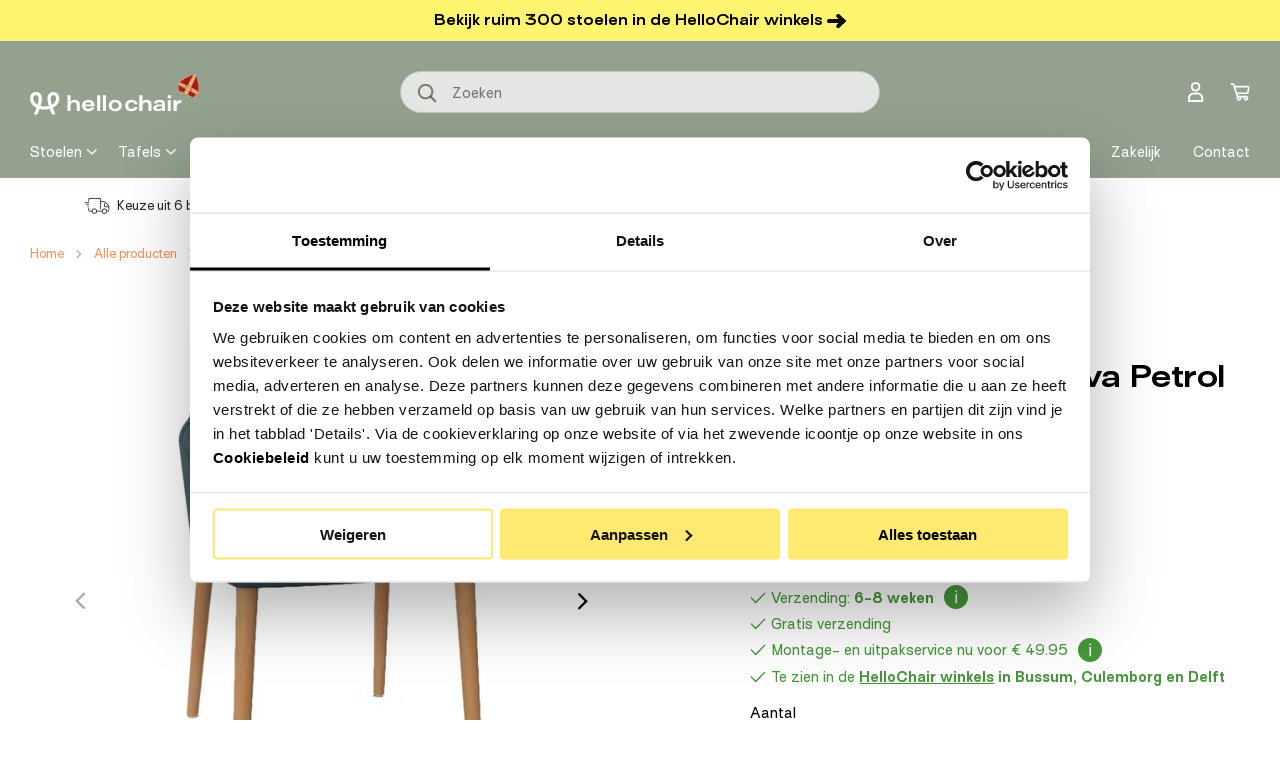

--- FILE ---
content_type: text/html; charset=utf-8
request_url: https://hellochair.nl/products/mobitec-rob-c0212-eetkamerstoel-velvet-petrol
body_size: 73007
content:

















<!doctype html>
<html class="no-js" lang="nl">
  <head>
    
    <script id="Cookiebot" src="https://consent.cookiebot.com/uc.js" data-cbid="79a29ff5-1eaa-48db-b0d0-397d699316d4" data-blockingmode="auto" type="text/javascript"></script>
    
    <meta charset="utf-8">
    <meta http-equiv="X-UA-Compatible" content="IE=edge">
    <meta name="viewport" content="width=device-width,initial-scale=1">
    <meta name="theme-color" content="">
    
    <link rel="canonical" href="https://hellochair.nl/products/mobitec-rob-c0212-eetkamerstoel-velvet-petrol">
    <link rel="preconnect" href="https://cdn.shopify.com" crossorigin><link rel="icon" type="image/png" href="//hellochair.nl/cdn/shop/files/Favicon_HelloChair_groen_rond_09e8e0fa-0ea2-4c64-857a-8432028179e7.png?crop=center&height=144&v=1762528409&width=144"><link rel="preconnect" href="https://fonts.shopifycdn.com" crossorigin><title>
      Mobitec Rob C0212 eetkamerstoel Genova Petrol poot beuken
 &ndash; HelloChair</title>

    
      <meta name="description" content="Een stoel die excelleert in comfort, met een unieke en klassieke uitstraling. De Rob C0212 stoel van Mobitec heeft de juiste combinatie: van kwaliteit tot design en van comfort tot uitstraling. Of je nu ontspannen aan het lezen bent, urenlang wil tafelen, of moet werken: de Rob is de perfecte stoel om uren op te zitten">
    

    

<meta property="og:site_name" content="HelloChair">
<meta property="og:url" content="https://hellochair.nl/products/mobitec-rob-c0212-eetkamerstoel-velvet-petrol">
<meta property="og:title" content="Mobitec Rob C0212 eetkamerstoel Genova Petrol poot beuken">
<meta property="og:type" content="product">
<meta property="og:description" content="Een stoel die excelleert in comfort, met een unieke en klassieke uitstraling. De Rob C0212 stoel van Mobitec heeft de juiste combinatie: van kwaliteit tot design en van comfort tot uitstraling. Of je nu ontspannen aan het lezen bent, urenlang wil tafelen, of moet werken: de Rob is de perfecte stoel om uren op te zitten"><meta property="og:image" content="http://hellochair.nl/cdn/shop/files/RobC0212Robc0212petrol2.jpg?v=1727953583">
  <meta property="og:image:secure_url" content="https://hellochair.nl/cdn/shop/files/RobC0212Robc0212petrol2.jpg?v=1727953583">
  <meta property="og:image:width" content="2515">
  <meta property="og:image:height" content="2515"><meta property="og:price:amount" content="369,00">
  <meta property="og:price:currency" content="EUR"><meta name="twitter:card" content="summary_large_image">
<meta name="twitter:title" content="Mobitec Rob C0212 eetkamerstoel Genova Petrol poot beuken">
<meta name="twitter:description" content="Een stoel die excelleert in comfort, met een unieke en klassieke uitstraling. De Rob C0212 stoel van Mobitec heeft de juiste combinatie: van kwaliteit tot design en van comfort tot uitstraling. Of je nu ontspannen aan het lezen bent, urenlang wil tafelen, of moet werken: de Rob is de perfecte stoel om uren op te zitten">
        <!-- TrustBox script -->
    <script type="text/javascript" src="//widget.trustpilot.com/bootstrap/v5/tp.widget.bootstrap.min.js" async></script>
    <!-- End TrustBox script -->

    <script src="//hellochair.nl/cdn/shop/t/99/assets/global.js?v=145454402907536204211756984252" defer="defer"></script>
    
<!---- Twakwise --------->
    <!--
        Configuration
  
        The JS file contains most of the configuration you need out-of-the-box to get your implementation running. However
        some values can differ per page. You can set these options dynamically using the configuration object below.
  
        For an overview of all available options see: https://support.tweakwise.com/en/cat/javascript/1311/
      -->
      <script>
        window["twn-starter-config"] = {
          parameters: "",
          navigation: {
            
            
            sortingTemplateId: 1,
            
            cid: "1"
          }
        };
      </script>
  
      <!--
        Implementation
  
        The HTML below gives an example on how to implement the Tweakwise JS implementation. It tries to retrieve
        the JS file from our tweakwisenavigator.net domain. If that fails we do a retry on our tweakwisenavigator.com
        domain
       -->
      <script>
        window.tweakwiseFailover = function (src) {
          var script = document.createElement("script");
          script.async = true;
          script.src = src;
          document.head.appendChild(script);
        };
      </script>
      <link
        rel="preload"
        href="https://gateway.tweakwisenavigator.net/js/1437d94e/tweakwise.js"
        as="script"
        data-failover-src="https://gateway.tweakwisenavigator.com/js/1437d94e/tweakwise.js"
        onerror="tweakwiseFailover(this.dataset.failoverSrc);"
      />
      <script
        async
        src="https://gateway.tweakwisenavigator.net/js/1437d94e/tweakwise.js"
      ></script>
  
      <!--
        Suggestions JS
  
        For more information see: https://docs.tweakwise.com/docs/js-suggestions-js
      -->
      <script src="https://gateway.tweakwisenavigator.com/js/suggestions.js"></script>
  
  
      <script>
        // Desktop
        window.addEventListener("DOMContentLoaded", function () {
          window.tweakwiseSuggestions({
            input: "#tweakwise-input-suggestions-main",
            instancekey: "1437d94e",
            cid: "1",
            searchPhrases: {
              handle(event) {
                var suggestion = event.data;
  
                window.location.href =
                  "/search.html#twn|?tn_q=" +
                  encodeURIComponent(suggestion.match);
              }
            }
          });
        });
      </script><style>
        .twn-suggestions {
          z-index: 1000;
        }
      </style>
  <!---- END Twakwise ----->

    
  <script>window.performance && window.performance.mark && window.performance.mark('shopify.content_for_header.start');</script><meta name="google-site-verification" content="M8tfVat-XCvel6y7vv9qbtMpP7fj87gPFriN0FHZaQA">
<meta id="shopify-digital-wallet" name="shopify-digital-wallet" content="/34705997957/digital_wallets/dialog">
<link rel="alternate" type="application/json+oembed" href="https://hellochair.nl/products/mobitec-rob-c0212-eetkamerstoel-velvet-petrol.oembed">
<script async="async" src="/checkouts/internal/preloads.js?locale=nl-NL"></script>
<script id="shopify-features" type="application/json">{"accessToken":"f279fb40ec1575f6df2a63d0b7653cfb","betas":["rich-media-storefront-analytics"],"domain":"hellochair.nl","predictiveSearch":true,"shopId":34705997957,"locale":"nl"}</script>
<script>var Shopify = Shopify || {};
Shopify.shop = "hello-chair.myshopify.com";
Shopify.locale = "nl";
Shopify.currency = {"active":"EUR","rate":"1.0"};
Shopify.country = "NL";
Shopify.theme = {"name":"[live] Hello Chair | Shopnotch ","id":168357069148,"schema_name":"Shopnotch Blueprint","schema_version":"0.1.0","theme_store_id":null,"role":"main"};
Shopify.theme.handle = "null";
Shopify.theme.style = {"id":null,"handle":null};
Shopify.cdnHost = "hellochair.nl/cdn";
Shopify.routes = Shopify.routes || {};
Shopify.routes.root = "/";</script>
<script type="module">!function(o){(o.Shopify=o.Shopify||{}).modules=!0}(window);</script>
<script>!function(o){function n(){var o=[];function n(){o.push(Array.prototype.slice.apply(arguments))}return n.q=o,n}var t=o.Shopify=o.Shopify||{};t.loadFeatures=n(),t.autoloadFeatures=n()}(window);</script>
<script id="shop-js-analytics" type="application/json">{"pageType":"product"}</script>
<script defer="defer" async type="module" src="//hellochair.nl/cdn/shopifycloud/shop-js/modules/v2/client.init-shop-cart-sync_TYIdXJhk.nl.esm.js"></script>
<script defer="defer" async type="module" src="//hellochair.nl/cdn/shopifycloud/shop-js/modules/v2/chunk.common_B02BEaEK.esm.js"></script>
<script type="module">
  await import("//hellochair.nl/cdn/shopifycloud/shop-js/modules/v2/client.init-shop-cart-sync_TYIdXJhk.nl.esm.js");
await import("//hellochair.nl/cdn/shopifycloud/shop-js/modules/v2/chunk.common_B02BEaEK.esm.js");

  window.Shopify.SignInWithShop?.initShopCartSync?.({"fedCMEnabled":true,"windoidEnabled":true});

</script>
<script>(function() {
  var isLoaded = false;
  function asyncLoad() {
    if (isLoaded) return;
    isLoaded = true;
    var urls = ["https:\/\/ecommplugins-scripts.trustpilot.com\/v2.1\/js\/header.min.js?settings=eyJrZXkiOiJEenpQRG53a1FWdndHYnFLIn0=\u0026shop=hello-chair.myshopify.com","https:\/\/ecommplugins-trustboxsettings.trustpilot.com\/hello-chair.myshopify.com.js?settings=1603966277889\u0026shop=hello-chair.myshopify.com","https:\/\/widget.trustpilot.com\/bootstrap\/v5\/tp.widget.sync.bootstrap.min.js?shop=hello-chair.myshopify.com","https:\/\/instafeed.nfcube.com\/cdn\/f5e526fd654e2c39f74dd511fa195d04.js?shop=hello-chair.myshopify.com","\/\/code.tidio.co\/jvbcmsl42iaoy9r9q6ct4c9t3mqx0coh.js?shop=hello-chair.myshopify.com","https:\/\/trust.conversionbear.com\/script?app=trust_badge\u0026shop=hello-chair.myshopify.com","https:\/\/d9fvwtvqz2fm1.cloudfront.net\/shop\/js\/discount-on-cart-pro.min.js?shop=hello-chair.myshopify.com","https:\/\/na.shgcdn3.com\/pixel-collector.js?shop=hello-chair.myshopify.com"];
    for (var i = 0; i < urls.length; i++) {
      var s = document.createElement('script');
      s.type = 'text/javascript';
      s.async = true;
      s.src = urls[i];
      var x = document.getElementsByTagName('script')[0];
      x.parentNode.insertBefore(s, x);
    }
  };
  if(window.attachEvent) {
    window.attachEvent('onload', asyncLoad);
  } else {
    window.addEventListener('load', asyncLoad, false);
  }
})();</script>
<script id="__st">var __st={"a":34705997957,"offset":3600,"reqid":"6edff73e-86b7-4cab-ae03-0ee4b31fcb0d-1764978191","pageurl":"hellochair.nl\/products\/mobitec-rob-c0212-eetkamerstoel-velvet-petrol","u":"add3efa76064","p":"product","rtyp":"product","rid":6625227571333};</script>
<script>window.ShopifyPaypalV4VisibilityTracking = true;</script>
<script id="captcha-bootstrap">!function(){'use strict';const t='contact',e='account',n='new_comment',o=[[t,t],['blogs',n],['comments',n],[t,'customer']],c=[[e,'customer_login'],[e,'guest_login'],[e,'recover_customer_password'],[e,'create_customer']],r=t=>t.map((([t,e])=>`form[action*='/${t}']:not([data-nocaptcha='true']) input[name='form_type'][value='${e}']`)).join(','),a=t=>()=>t?[...document.querySelectorAll(t)].map((t=>t.form)):[];function s(){const t=[...o],e=r(t);return a(e)}const i='password',u='form_key',d=['recaptcha-v3-token','g-recaptcha-response','h-captcha-response',i],f=()=>{try{return window.sessionStorage}catch{return}},m='__shopify_v',_=t=>t.elements[u];function p(t,e,n=!1){try{const o=window.sessionStorage,c=JSON.parse(o.getItem(e)),{data:r}=function(t){const{data:e,action:n}=t;return t[m]||n?{data:e,action:n}:{data:t,action:n}}(c);for(const[e,n]of Object.entries(r))t.elements[e]&&(t.elements[e].value=n);n&&o.removeItem(e)}catch(o){console.error('form repopulation failed',{error:o})}}const l='form_type',E='cptcha';function T(t){t.dataset[E]=!0}const w=window,h=w.document,L='Shopify',v='ce_forms',y='captcha';let A=!1;((t,e)=>{const n=(g='f06e6c50-85a8-45c8-87d0-21a2b65856fe',I='https://cdn.shopify.com/shopifycloud/storefront-forms-hcaptcha/ce_storefront_forms_captcha_hcaptcha.v1.5.2.iife.js',D={infoText:'Beschermd door hCaptcha',privacyText:'Privacy',termsText:'Voorwaarden'},(t,e,n)=>{const o=w[L][v],c=o.bindForm;if(c)return c(t,g,e,D).then(n);var r;o.q.push([[t,g,e,D],n]),r=I,A||(h.body.append(Object.assign(h.createElement('script'),{id:'captcha-provider',async:!0,src:r})),A=!0)});var g,I,D;w[L]=w[L]||{},w[L][v]=w[L][v]||{},w[L][v].q=[],w[L][y]=w[L][y]||{},w[L][y].protect=function(t,e){n(t,void 0,e),T(t)},Object.freeze(w[L][y]),function(t,e,n,w,h,L){const[v,y,A,g]=function(t,e,n){const i=e?o:[],u=t?c:[],d=[...i,...u],f=r(d),m=r(i),_=r(d.filter((([t,e])=>n.includes(e))));return[a(f),a(m),a(_),s()]}(w,h,L),I=t=>{const e=t.target;return e instanceof HTMLFormElement?e:e&&e.form},D=t=>v().includes(t);t.addEventListener('submit',(t=>{const e=I(t);if(!e)return;const n=D(e)&&!e.dataset.hcaptchaBound&&!e.dataset.recaptchaBound,o=_(e),c=g().includes(e)&&(!o||!o.value);(n||c)&&t.preventDefault(),c&&!n&&(function(t){try{if(!f())return;!function(t){const e=f();if(!e)return;const n=_(t);if(!n)return;const o=n.value;o&&e.removeItem(o)}(t);const e=Array.from(Array(32),(()=>Math.random().toString(36)[2])).join('');!function(t,e){_(t)||t.append(Object.assign(document.createElement('input'),{type:'hidden',name:u})),t.elements[u].value=e}(t,e),function(t,e){const n=f();if(!n)return;const o=[...t.querySelectorAll(`input[type='${i}']`)].map((({name:t})=>t)),c=[...d,...o],r={};for(const[a,s]of new FormData(t).entries())c.includes(a)||(r[a]=s);n.setItem(e,JSON.stringify({[m]:1,action:t.action,data:r}))}(t,e)}catch(e){console.error('failed to persist form',e)}}(e),e.submit())}));const S=(t,e)=>{t&&!t.dataset[E]&&(n(t,e.some((e=>e===t))),T(t))};for(const o of['focusin','change'])t.addEventListener(o,(t=>{const e=I(t);D(e)&&S(e,y())}));const B=e.get('form_key'),M=e.get(l),P=B&&M;t.addEventListener('DOMContentLoaded',(()=>{const t=y();if(P)for(const e of t)e.elements[l].value===M&&p(e,B);[...new Set([...A(),...v().filter((t=>'true'===t.dataset.shopifyCaptcha))])].forEach((e=>S(e,t)))}))}(h,new URLSearchParams(w.location.search),n,t,e,['guest_login'])})(!1,!0)}();</script>
<script integrity="sha256-52AcMU7V7pcBOXWImdc/TAGTFKeNjmkeM1Pvks/DTgc=" data-source-attribution="shopify.loadfeatures" defer="defer" src="//hellochair.nl/cdn/shopifycloud/storefront/assets/storefront/load_feature-81c60534.js" crossorigin="anonymous"></script>
<script data-source-attribution="shopify.dynamic_checkout.dynamic.init">var Shopify=Shopify||{};Shopify.PaymentButton=Shopify.PaymentButton||{isStorefrontPortableWallets:!0,init:function(){window.Shopify.PaymentButton.init=function(){};var t=document.createElement("script");t.src="https://hellochair.nl/cdn/shopifycloud/portable-wallets/latest/portable-wallets.nl.js",t.type="module",document.head.appendChild(t)}};
</script>
<script data-source-attribution="shopify.dynamic_checkout.buyer_consent">
  function portableWalletsHideBuyerConsent(e){var t=document.getElementById("shopify-buyer-consent"),n=document.getElementById("shopify-subscription-policy-button");t&&n&&(t.classList.add("hidden"),t.setAttribute("aria-hidden","true"),n.removeEventListener("click",e))}function portableWalletsShowBuyerConsent(e){var t=document.getElementById("shopify-buyer-consent"),n=document.getElementById("shopify-subscription-policy-button");t&&n&&(t.classList.remove("hidden"),t.removeAttribute("aria-hidden"),n.addEventListener("click",e))}window.Shopify?.PaymentButton&&(window.Shopify.PaymentButton.hideBuyerConsent=portableWalletsHideBuyerConsent,window.Shopify.PaymentButton.showBuyerConsent=portableWalletsShowBuyerConsent);
</script>
<script data-source-attribution="shopify.dynamic_checkout.cart.bootstrap">document.addEventListener("DOMContentLoaded",(function(){function t(){return document.querySelector("shopify-accelerated-checkout-cart, shopify-accelerated-checkout")}if(t())Shopify.PaymentButton.init();else{new MutationObserver((function(e,n){t()&&(Shopify.PaymentButton.init(),n.disconnect())})).observe(document.body,{childList:!0,subtree:!0})}}));
</script>
<script id="sections-script" data-sections="header" defer="defer" src="//hellochair.nl/cdn/shop/t/99/compiled_assets/scripts.js?162587"></script>
<script>window.performance && window.performance.mark && window.performance.mark('shopify.content_for_header.end');</script>
  





  <script type="text/javascript">
    
      window.__shgMoneyFormat = window.__shgMoneyFormat || {"EUR":{"currency":"EUR","currency_symbol":"€","currency_symbol_location":"left","decimal_places":2,"decimal_separator":",","thousands_separator":"."}};
    
    window.__shgCurrentCurrencyCode = window.__shgCurrentCurrencyCode || {
      currency: "EUR",
      currency_symbol: "€",
      decimal_separator: ".",
      thousands_separator: ",",
      decimal_places: 2,
      currency_symbol_location: "left"
    };
  </script>



<script>(function(w,d,s,l,i){w[l]=w[l]||[];w[l].push({'gtm.start':
      new Date().getTime(),event:'gtm.js'});var f=d.getElementsByTagName(s)[0],
      j=d.createElement(s),dl=l!='dataLayer'?'&l='+l:'';j.async=true;j.src=
      'https://www.googletagmanager.com/gtm.js?id='+i+dl;f.parentNode.insertBefore(j,f);
      })(window,document,'script','dataLayer','GTM-5L9KP9V');</script><style data-shopify>

      @font-face {
        font-family:"SurtRegular";
        src:
            url("//hellochair.nl/cdn/shop/t/99/assets/Surt-Bold.woff2?v=93893386574911363451715668462") format("woff2");
        font-weight: 700;
        font-display: swap;
      }

      @font-face {
        font-family:"SurtRegular";
        src:
            url("//hellochair.nl/cdn/shop/t/99/assets/Surt-Regular.woff2?v=51385170934503789201715668461") format("woff2");
        font-weight: 400;
        font-display: swap;
      }

      @font-face {
        font-family:"SurtBoldExtended";
        src:
            url("//hellochair.nl/cdn/shop/t/99/assets/Surt-BoldExtended.woff2?v=65691477138105516671715668463") format("woff2");
        font-weight: 700;
        font-display: swap;
      }

      
        :root,
        .color-background-1 {
          --color-background: 255,255,255;
          --color-background-fixed: 255,255,255;
        
          --gradient-background: ;
        
        --color-border: 182,182,182;
        --color-foreground: 0,0,0;
        --color-foreground-fixed: 0,0,0;
        --color-shadow: ,,;
        --color-button: 255,244,111;
        --color-button-text: 0,0,0;
        --color-secondary-button: 255,255,255;
        --color-secondary-button-text: 0,0,0;
        --color-link: 0,0,0;
        --color-badge-foreground: 0,0,0;
        --color-badge-background: 255,255,255;
        --color-badge-border: 0,0,0;
        --color-accent: 255,144,90;
        --color-accent-2: 70,151,58;
        --color-alternative: 236,237,235;
        --color-form-background: 255,255,255;
        --color-form-text: 18,28,12;
        --payment-terms-background-color: rgb(255 255 255);
      }
      
        
        .color-background-2 {
          --color-background: 148,161,142;
          --color-background-fixed: 148,161,142;
        
          --gradient-background: ;
        
        --color-border: 182,182,182;
        --color-foreground: 255,255,255;
        --color-foreground-fixed: 255,255,255;
        --color-shadow: ,,;
        --color-button: 255,242,104;
        --color-button-text: 0,0,0;
        --color-secondary-button: 148,161,142;
        --color-secondary-button-text: 20,20,20;
        --color-link: 255,255,255;
        --color-badge-foreground: 255,255,255;
        --color-badge-background: 148,161,142;
        --color-badge-border: 255,255,255;
        --color-accent: 255,242,104;
        --color-accent-2: ,,;
        --color-alternative: ,,;
        --color-form-background: 228,231,227;
        --color-form-text: 18,28,12;
        --payment-terms-background-color: rgb(148 161 142);
      }
      
        
        .color-inverse {
          --color-background: 255,244,111;
          --color-background-fixed: 255,244,111;
        
          --gradient-background: ;
        
        --color-border: 182,182,182;
        --color-foreground: ,,;
        --color-foreground-fixed: ,,;
        --color-shadow: ,,;
        --color-button: 255,255,255;
        --color-button-text: 18,18,18;
        --color-secondary-button: 255,244,111;
        --color-secondary-button-text: 255,255,255;
        --color-link: ,,;
        --color-badge-foreground: ,,;
        --color-badge-background: 255,244,111;
        --color-badge-border: ,,;
        --color-accent: ,,;
        --color-accent-2: ,,;
        --color-alternative: ,,;
        --color-form-background: ,,;
        --color-form-text: ,,;
        --payment-terms-background-color: rgb(255 244 111);
      }
      
        
        .color-accent-1 {
          --color-background: 236,237,235;
          --color-background-fixed: 236,237,235;
        
          --gradient-background: ;
        
        --color-border: 182,182,182;
        --color-foreground: 18,28,12;
        --color-foreground-fixed: 18,28,12;
        --color-shadow: ,,;
        --color-button: 255,242,104;
        --color-button-text: 18,18,18;
        --color-secondary-button: 236,237,235;
        --color-secondary-button-text: 255,255,255;
        --color-link: 18,28,12;
        --color-badge-foreground: 18,28,12;
        --color-badge-background: 236,237,235;
        --color-badge-border: 18,28,12;
        --color-accent: ,,;
        --color-accent-2: ,,;
        --color-alternative: ,,;
        --color-form-background: ,,;
        --color-form-text: ,,;
        --payment-terms-background-color: rgb(236 237 235);
      }
      
        
        .color-accent-2 {
          --color-background: 93,109,83;
          --color-background-fixed: 93,109,83;
        
          --gradient-background: ;
        
        --color-border: 182,182,182;
        --color-foreground: 255,255,255;
        --color-foreground-fixed: 255,255,255;
        --color-shadow: ,,;
        --color-button: 255,242,104;
        --color-button-text: 0,0,0;
        --color-secondary-button: 93,109,83;
        --color-secondary-button-text: 255,255,255;
        --color-link: 255,255,255;
        --color-badge-foreground: 255,255,255;
        --color-badge-background: 93,109,83;
        --color-badge-border: 255,255,255;
        --color-accent: ,,;
        --color-accent-2: ,,;
        --color-alternative: ,,;
        --color-form-background: ,,;
        --color-form-text: ,,;
        --payment-terms-background-color: rgb(93 109 83);
      }
      
        
        .color-scheme-5e56384f-45a7-4c16-9481-567a5720d8fe {
          --color-background: 148,161,142;
          --color-background-fixed: 148,161,142;
        
          --gradient-background: ;
        
        --color-border: 182,182,182;
        --color-foreground: 18,28,12;
        --color-foreground-fixed: 18,28,12;
        --color-shadow: ,,;
        --color-button: 255,244,111;
        --color-button-text: 0,0,0;
        --color-secondary-button: 148,161,142;
        --color-secondary-button-text: 0,0,0;
        --color-link: 18,28,12;
        --color-badge-foreground: 18,28,12;
        --color-badge-background: 148,161,142;
        --color-badge-border: 18,28,12;
        --color-accent: 83,94,77;
        --color-accent-2: ,,;
        --color-alternative: ,,;
        --color-form-background: ,,;
        --color-form-text: ,,;
        --payment-terms-background-color: rgb(148 161 142);
      }
      
        
        .color-scheme-e12518d5-efdc-4c2a-ae09-a5f8fcac4fe1 {
          --color-background: 255,255,255;
          --color-background-fixed: 255,255,255;
        
          --gradient-background: ;
        
        --color-border: 182,182,182;
        --color-foreground: 0,0,0;
        --color-foreground-fixed: 0,0,0;
        --color-shadow: ,,;
        --color-button: 255,244,111;
        --color-button-text: 0,0,0;
        --color-secondary-button: 255,255,255;
        --color-secondary-button-text: 0,0,0;
        --color-link: 0,0,0;
        --color-badge-foreground: 0,0,0;
        --color-badge-background: 255,255,255;
        --color-badge-border: 0,0,0;
        --color-accent: 255,144,90;
        --color-accent-2: 70,151,58;
        --color-alternative: ,,;
        --color-form-background: 255,255,255;
        --color-form-text: 18,28,12;
        --payment-terms-background-color: rgb(255 255 255);
      }
      
        
        .color-scheme-7a01a82b-b1b0-41ce-b5bb-905b99ba73aa {
          --color-background: 0,0,0;
          --color-background-fixed: 0,0,0;
        
          --gradient-background: ;
        
        --color-border: 182,182,182;
        --color-foreground: 255,255,255;
        --color-foreground-fixed: 255,255,255;
        --color-shadow: ,,;
        --color-button: 0,0,0;
        --color-button-text: 255,255,255;
        --color-secondary-button: 0,0,0;
        --color-secondary-button-text: 255,255,255;
        --color-link: 255,255,255;
        --color-badge-foreground: 255,255,255;
        --color-badge-background: 0,0,0;
        --color-badge-border: 255,255,255;
        --color-accent: 0,0,0;
        --color-accent-2: 70,151,58;
        --color-alternative: ,,;
        --color-form-background: 255,255,255;
        --color-form-text: 18,28,12;
        --payment-terms-background-color: rgb(0 0 0);
      }
      
        
        .color-scheme-fbf497e8-286f-4588-b6cf-432f11824126 {
          --color-background: 236,237,235;
          --color-background-fixed: 236,237,235;
        
          --gradient-background: ;
        
        --color-border: 182,182,182;
        --color-foreground: 0,0,0;
        --color-foreground-fixed: 0,0,0;
        --color-shadow: ,,;
        --color-button: 148,161,142;
        --color-button-text: 255,255,255;
        --color-secondary-button: 236,237,235;
        --color-secondary-button-text: 0,0,0;
        --color-link: 0,0,0;
        --color-badge-foreground: 0,0,0;
        --color-badge-background: 236,237,235;
        --color-badge-border: 0,0,0;
        --color-accent: 255,244,111;
        --color-accent-2: 255,244,111;
        --color-alternative: 236,237,235;
        --color-form-background: 255,255,255;
        --color-form-text: 18,28,12;
        --payment-terms-background-color: rgb(236 237 235);
      }
      

      body, .color-background-1, .color-background-2, .color-inverse, .color-accent-1, .color-accent-2, .color-scheme-5e56384f-45a7-4c16-9481-567a5720d8fe, .color-scheme-e12518d5-efdc-4c2a-ae09-a5f8fcac4fe1, .color-scheme-7a01a82b-b1b0-41ce-b5bb-905b99ba73aa, .color-scheme-fbf497e8-286f-4588-b6cf-432f11824126 {
        color: rgba(var(--color-foreground), 1);
        background-color: rgb(var(--color-background));
      }

      :root {
        --font-body-family: SurtRegular,Arial,sans-serif;
        --font-body-style: normal;
        --font-body-weight: 400;

        --font-heading-family: SurtRegular,Arial,sans-serif;
        --font-heading-alternative-family: SurtBoldExtended,Arial,sans-serif;
        --font-heading-style: normal;
        --font-heading-weight: 700;
        --page-width: 145rem;
        --outer-margin: 3rem;
        --page-width-margin: var(--outer-margin);

      }

      *,
      *::before,
      *::after {
        box-sizing: inherit;
      }

      html {
        box-sizing: border-box;
        font-size: 62.5%;
        height: 100%;
      }

      body {
        display: grid;
        grid-template-rows: auto auto auto 1fr auto;
        grid-template-columns: 100%;
        min-height: 100%;
        margin: 0;
        font-size: 1.4rem;
        line-height: 1.57;
        font-family: var(--font-body-family);
        font-style: var(--font-body-style);
        font-weight: var(--font-body-weight);
        -webkit-text-size-adjust: 100%;
        -webkit-font-smoothing: antialiased;
      }
    </style>

    <link href="//hellochair.nl/cdn/shop/t/99/assets/theme.css?v=75331931922070415701757402842" rel="stylesheet" type="text/css" media="all" />
<link rel="preload" as="font" href="//hellochair.nl/cdn/fonts/assistant/assistant_n4.9120912a469cad1cc292572851508ca49d12e768.woff2" type="font/woff2" crossorigin><link rel="preload" as="font" href="//hellochair.nl/cdn/fonts/assistant/assistant_n4.9120912a469cad1cc292572851508ca49d12e768.woff2" type="font/woff2" crossorigin><link rel="stylesheet" href="//hellochair.nl/cdn/shop/t/99/assets/component-predictive-search.css?v=176997392902203537361715668464" media="print" onload="this.media='all'"><script>document.documentElement.className = document.documentElement.className.replace('no-js', 'js');</script><!-- Flowbox script START -->
      <script>
        (function(d, id) {
          if (!window.flowbox) { var f = function () { f.q.push(arguments); }; f.q = []; window.flowbox = f; }
          if (d.getElementById(id)) {return;}
          var s = d.createElement('script'), fjs = d.scripts[d.scripts.length - 1]; s.id = id; s.async = true;
          s.src = 'https://connect.getflowbox.com/flowbox.js';
          fjs.parentNode.insertBefore(s, fjs);
        })(document, 'flowbox-js-embed');
      </script>
      <!-- Flowbox script END --><script type="text/javascript" src="//widget.trustpilot.com/bootstrap/v5/tp.widget.bootstrap.min.js" async></script>

<script type="text/javascript">
  
    window.SHG_CUSTOMER = null;
  
</script>







    <script type="text/javascript" type="text/plain" data-cookieconsent="marketing">
    (function(c,l,a,r,i,t,y){
        c[a]=c[a]||function(){(c[a].q=c[a].q||[]).push(arguments)};
        t=l.createElement(r);t.async=1;t.src="https://www.clarity.ms/tag/"+i;
        y=l.getElementsByTagName(r)[0];y.parentNode.insertBefore(t,y);
    })(window, document, "clarity", "script", "otsloumlo3");
</script>
<!-- BEGIN app block: shopify://apps/klaviyo-email-marketing-sms/blocks/klaviyo-onsite-embed/2632fe16-c075-4321-a88b-50b567f42507 -->












  <script async src="https://static.klaviyo.com/onsite/js/W22CBb/klaviyo.js?company_id=W22CBb"></script>
  <script>!function(){if(!window.klaviyo){window._klOnsite=window._klOnsite||[];try{window.klaviyo=new Proxy({},{get:function(n,i){return"push"===i?function(){var n;(n=window._klOnsite).push.apply(n,arguments)}:function(){for(var n=arguments.length,o=new Array(n),w=0;w<n;w++)o[w]=arguments[w];var t="function"==typeof o[o.length-1]?o.pop():void 0,e=new Promise((function(n){window._klOnsite.push([i].concat(o,[function(i){t&&t(i),n(i)}]))}));return e}}})}catch(n){window.klaviyo=window.klaviyo||[],window.klaviyo.push=function(){var n;(n=window._klOnsite).push.apply(n,arguments)}}}}();</script>

  
    <script id="viewed_product">
      if (item == null) {
        var _learnq = _learnq || [];

        var MetafieldReviews = null
        var MetafieldYotpoRating = null
        var MetafieldYotpoCount = null
        var MetafieldLooxRating = null
        var MetafieldLooxCount = null
        var okendoProduct = null
        var okendoProductReviewCount = null
        var okendoProductReviewAverageValue = null
        try {
          // The following fields are used for Customer Hub recently viewed in order to add reviews.
          // This information is not part of __kla_viewed. Instead, it is part of __kla_viewed_reviewed_items
          MetafieldReviews = {};
          MetafieldYotpoRating = null
          MetafieldYotpoCount = null
          MetafieldLooxRating = null
          MetafieldLooxCount = null

          okendoProduct = null
          // If the okendo metafield is not legacy, it will error, which then requires the new json formatted data
          if (okendoProduct && 'error' in okendoProduct) {
            okendoProduct = null
          }
          okendoProductReviewCount = okendoProduct ? okendoProduct.reviewCount : null
          okendoProductReviewAverageValue = okendoProduct ? okendoProduct.reviewAverageValue : null
        } catch (error) {
          console.error('Error in Klaviyo onsite reviews tracking:', error);
        }

        var item = {
          Name: "Mobitec Rob C0212 eetkamerstoel Genova Petrol poot beuken",
          ProductID: 6625227571333,
          Categories: ["Actieve items","Alle producten","Armstoelen","Eetkamerstoelen","Gestoffeerde stoelen","Gubi gestoffeerd","Houten eetkamerstoel","Mobitec","Mobitec eetkamerstoelen","Mobitec Rob","Mobitec zonder korting","Stoelen","Stoelen zonder HAY"],
          ImageURL: "https://hellochair.nl/cdn/shop/files/RobC0212Robc0212petrol2_grande.jpg?v=1727953583",
          URL: "https://hellochair.nl/products/mobitec-rob-c0212-eetkamerstoel-velvet-petrol",
          Brand: "Mobitec",
          Price: "€369,00",
          Value: "369,00",
          CompareAtPrice: "€369,00"
        };
        _learnq.push(['track', 'Viewed Product', item]);
        _learnq.push(['trackViewedItem', {
          Title: item.Name,
          ItemId: item.ProductID,
          Categories: item.Categories,
          ImageUrl: item.ImageURL,
          Url: item.URL,
          Metadata: {
            Brand: item.Brand,
            Price: item.Price,
            Value: item.Value,
            CompareAtPrice: item.CompareAtPrice
          },
          metafields:{
            reviews: MetafieldReviews,
            yotpo:{
              rating: MetafieldYotpoRating,
              count: MetafieldYotpoCount,
            },
            loox:{
              rating: MetafieldLooxRating,
              count: MetafieldLooxCount,
            },
            okendo: {
              rating: okendoProductReviewAverageValue,
              count: okendoProductReviewCount,
            }
          }
        }]);
      }
    </script>
  




  <script>
    window.klaviyoReviewsProductDesignMode = false
  </script>







<!-- END app block --><!-- BEGIN app block: shopify://apps/judge-me-reviews/blocks/judgeme_core/61ccd3b1-a9f2-4160-9fe9-4fec8413e5d8 --><!-- Start of Judge.me Core -->




<link rel="dns-prefetch" href="https://cdnwidget.judge.me">
<link rel="dns-prefetch" href="https://cdn.judge.me">
<link rel="dns-prefetch" href="https://cdn1.judge.me">
<link rel="dns-prefetch" href="https://api.judge.me">

<script data-cfasync='false' class='jdgm-settings-script'>window.jdgmSettings={"pagination":5,"disable_web_reviews":false,"badge_no_review_text":"Geen beoordelingen","badge_n_reviews_text":"{{ n }} beoordeling/beoordelingen","badge_star_color":"#ff905a","hide_badge_preview_if_no_reviews":true,"badge_hide_text":false,"enforce_center_preview_badge":false,"widget_title":"Dit zeggen andere klanten over {{ product_name }}","widget_open_form_text":"Schrijf een beoordeling","widget_close_form_text":"Beoordeling annuleren","widget_refresh_page_text":"Pagina vernieuwen","widget_summary_text":"Gebaseerd op {{ number_of_reviews }} beoordeling/beoordelingen","widget_no_review_text":"Wees de eerste om een beoordeling te schrijven","widget_name_field_text":"Naam","widget_verified_name_field_text":"Geverifieerde naam (openbaar)","widget_name_placeholder_text":"Voer je naam in (openbaar)","widget_required_field_error_text":"Dit veld is verplicht.","widget_email_field_text":"E-mail","widget_verified_email_field_text":"Geverifieerde e-mail (privé, kan niet worden bewerkt)","widget_email_placeholder_text":"Voer je e-mailadres in (privé)","widget_email_field_error_text":"Voer een geldig e-mailadres in.","widget_rating_field_text":"Hoeveel sterren geef je het product?","widget_review_title_field_text":"Titel review","widget_review_title_placeholder_text":"Geef je review een titel","widget_review_body_field_text":"Jouw review","widget_review_body_placeholder_text":"Beschrijf jouw mening over het product","widget_pictures_field_text":"Foto/Video (optioneel)","widget_submit_review_text":"Beoordeling indienen","widget_submit_verified_review_text":"Verstuur review ➜","widget_submit_success_msg_with_auto_publish":"Bedankt voor het indienen van je beoordeling! Vernieuw de pagina over enkele ogenblikken om je beoordeling te bekijken.","widget_submit_success_msg_no_auto_publish":"Bedankt voor het indienen van je beoordeling! Je beoordeling wordt gepubliceerd zodra deze is goedgekeurd door de winkelbeheerder.","widget_show_default_reviews_out_of_total_text":"{{ n_reviews_shown }} van de {{ n_reviews }} beoordelingen worden getoond.","widget_show_all_link_text":"Toon alles","widget_show_less_link_text":"Toon minder","widget_author_said_text":"{{ reviewer_name }} zei:","widget_days_text":"{{ n }} dagen geleden","widget_weeks_text":"{{ n }} week/weken geleden","widget_months_text":"{{ n }} maand/maanden geleden","widget_years_text":"{{ n }} jaar/jaren geleden","widget_yesterday_text":"Gisteren","widget_today_text":"Vandaag","widget_replied_text":"\u003e\u003e {{ shop_name }} antwoordde:","widget_read_more_text":"Lees meer","widget_rating_filter_color":"#94a18e","widget_rating_filter_see_all_text":"Bekijk alle beoordelingen","widget_sorting_most_recent_text":"Meest recent","widget_sorting_highest_rating_text":"Hoogste beoordeling","widget_sorting_lowest_rating_text":"Laagste beoordeling","widget_sorting_with_pictures_text":"Alleen foto's","widget_sorting_most_helpful_text":"Meest nuttig","widget_open_question_form_text":"Stel een vraag","widget_reviews_subtab_text":"Beoordelingen","widget_questions_subtab_text":"Vragen","widget_question_label_text":"Vraag","widget_answer_label_text":"Antwoord","widget_question_placeholder_text":"Schrijf hier je vraag","widget_submit_question_text":"Vraag indienen","widget_question_submit_success_text":"Bedankt voor je vraag! We zullen je op de hoogte stellen zodra deze is beantwoord.","widget_star_color":"#ff905a","verified_badge_text":"Bevestigde koper","verified_badge_placement":"left-of-reviewer-name","widget_review_max_height":3,"widget_hide_border":false,"widget_social_share":false,"widget_thumb":false,"widget_review_location_show":false,"widget_location_format":"country_iso_code","all_reviews_include_out_of_store_products":true,"all_reviews_out_of_store_text":"(buiten de winkel)","all_reviews_product_name_prefix_text":"over","enable_review_pictures":false,"enable_question_anwser":false,"widget_theme":"align","review_date_format":"dd/mm/yyyy","widget_product_reviews_subtab_text":"Productbeoordelingen","widget_shop_reviews_subtab_text":"Winkelbeoordelingen","widget_write_a_store_review_text":"Schrijf een winkelbeoordeling","widget_other_languages_heading":"Beoordelingen in andere talen","widget_sorting_pictures_first_text":"Foto's eerst","floating_tab_button_name":"★ Beoordelingen","floating_tab_title":"Laat klanten voor ons spreken","floating_tab_url":"","floating_tab_url_enabled":false,"all_reviews_text_badge_text":"Klanten beoordelen ons met {{ shop.metafields.judgeme.all_reviews_rating | round: 1 }}/5 op basis van {{ shop.metafields.judgeme.all_reviews_count }} beoordelingen.","all_reviews_text_badge_text_branded_style":"{{ shop.metafields.judgeme.all_reviews_rating | round: 1 }} van de 5 sterren op basis van {{ shop.metafields.judgeme.all_reviews_count }} beoordelingen","all_reviews_text_badge_url":"","featured_carousel_title":"Dit zeggen klanten over onze producten","featured_carousel_count_text":"uit {{ n }} reviews ","featured_carousel_url":"","featured_carousel_autoslide_interval":20,"verified_count_badge_url":"","widget_histogram_use_custom_color":true,"widget_star_use_custom_color":true,"picture_reminder_submit_button":"Upload Pictures","widget_sorting_videos_first_text":"Video's eerst","widget_review_pending_text":"In afwachting","remove_microdata_snippet":false,"preview_badge_no_question_text":"Geen vragen","preview_badge_n_question_text":"{{ number_of_questions }} vraag/vragen","widget_search_bar_placeholder":"Zoek beoordelingen","widget_sorting_verified_only_text":"Alleen geverifieerd","featured_carousel_more_reviews_button_text":"Meer beoordelingen lezen","featured_carousel_view_product_button_text":"Product bekijken","all_reviews_page_load_more_text":"Meer beoordelingen laden","widget_public_name_text":"openbaar weergegeven als","default_reviewer_name_has_non_latin":true,"widget_reviewer_anonymous":"Anoniem","medals_widget_title":"Judge.me Beoordelingsmedailles","widget_invalid_yt_video_url_error_text":"Geen YouTube video URL","widget_max_length_field_error_text":"Voer niet meer dan {0} tekens in.","widget_verified_by_shop_text":"Geverifieerd door winkel","widget_load_with_code_splitting":true,"widget_ugc_title":"Door ons gemaakt, door jou gedeeld","widget_ugc_subtitle":"Tag ons om je afbeelding op onze pagina te zien","widget_ugc_primary_button_text":"Nu kopen","widget_ugc_secondary_button_text":"Meer laden","widget_ugc_reviews_button_text":"Beoordelingen bekijken","widget_rating_metafield_value_type":true,"widget_summary_average_rating_text":"{{ average_rating }} van de 5","widget_media_grid_title":"Klantfoto's \u0026 -video's","widget_media_grid_see_more_text":"Meer bekijken","widget_verified_by_judgeme_text":"Geverifieerd door Judge.me","widget_verified_by_judgeme_text_in_store_medals":"Geverifieerd door Judge.me","widget_media_field_exceed_quantity_message":"Sorry, we kunnen slechts {{ max_media }} voor één beoordeling accepteren.","widget_media_field_exceed_limit_message":"{{ file_name }} is te groot, selecteer een {{ media_type }} kleiner dan {{ size_limit }}MB.","widget_review_submitted_text":"Beoordeling ingediend!","widget_question_submitted_text":"Vraag ingediend!","widget_close_form_text_question":"Annuleren","widget_write_your_answer_here_text":"Schrijf je antwoord hier","widget_enabled_branded_link":true,"widget_show_collected_by_judgeme":false,"widget_collected_by_judgeme_text":"verzameld door Judge.me","widget_load_more_text":"Meer laden","widget_full_review_text":"Volledige beoordeling","widget_read_more_reviews_text":"Meer beoordelingen lezen","widget_read_questions_text":"Vragen lezen","widget_questions_and_answers_text":"Vragen \u0026 antwoorden","widget_verified_by_text":"Geverifieerd door","widget_verified_text":"Geverifieerd","widget_number_of_reviews_text":"{{ number_of_reviews }} beoordelingen","widget_back_button_text":"Terug","widget_next_button_text":"Volgende","widget_custom_forms_filter_button":"Filters","custom_forms_style":"vertical","how_reviews_are_collected":"Hoe worden beoordelingen verzameld?","widget_gdpr_statement":"Hoe we je gegevens gebruiken: We nemen alleen contact met je op over de beoordeling die je hebt achtergelaten, en alleen indien nodig. Door je beoordeling in te dienen, ga je akkoord met Judge.me's \u003ca href='https://judge.me/terms' target='_blank' rel='nofollow noopener'\u003evoorwaarden\u003c/a\u003e, \u003ca href='https://judge.me/privacy' target='_blank' rel='nofollow noopener'\u003eprivacy\u003c/a\u003e en \u003ca href='https://judge.me/content-policy' target='_blank' rel='nofollow noopener'\u003einhoud\u003c/a\u003e beleid.","review_snippet_widget_round_border_style":true,"review_snippet_widget_card_color":"#FFFFFF","review_snippet_widget_slider_arrows_background_color":"#FFFFFF","review_snippet_widget_slider_arrows_color":"#000000","review_snippet_widget_star_color":"#339999","all_reviews_product_variant_label_text":"Variant: ","widget_show_verified_branding":false,"verified_reviews_count_badge_install_preference":true,"review_widget_best_location":true,"platform":"shopify","branding_url":"https://app.judge.me/reviews/stores/hellochair.nl","branding_text":"Aangedreven door Judge.me","locale":"en","reply_name":"HelloChair","widget_version":"2.1","footer":true,"autopublish":false,"review_dates":true,"enable_custom_form":false,"shop_use_review_site":true,"enable_multi_locales_translations":false,"can_be_branded":true,"reply_name_text":"HelloChair"};</script> <style class='jdgm-settings-style'>.jdgm-xx{left:0}:not(.jdgm-prev-badge__stars)>.jdgm-star{color:#ff905a}.jdgm-histogram .jdgm-star.jdgm-star{color:#ff905a}.jdgm-preview-badge .jdgm-star.jdgm-star{color:#ff905a}.jdgm-histogram .jdgm-histogram__bar-content{background:#94a18e}.jdgm-histogram .jdgm-histogram__bar:after{background:#94a18e}.jdgm-prev-badge[data-average-rating='0.00']{display:none !important}.jdgm-author-all-initials{display:none !important}.jdgm-author-last-initial{display:none !important}.jdgm-rev-widg__title{visibility:hidden}.jdgm-rev-widg__summary-text{visibility:hidden}.jdgm-prev-badge__text{visibility:hidden}.jdgm-rev__replier:before{content:'HelloChair'}.jdgm-rev__prod-link-prefix:before{content:'over'}.jdgm-rev__variant-label:before{content:'Variant: '}.jdgm-rev__out-of-store-text:before{content:'(buiten de winkel)'}@media only screen and (min-width: 768px){.jdgm-rev__pics .jdgm-rev_all-rev-page-picture-separator,.jdgm-rev__pics .jdgm-rev__product-picture{display:none}}@media only screen and (max-width: 768px){.jdgm-rev__pics .jdgm-rev_all-rev-page-picture-separator,.jdgm-rev__pics .jdgm-rev__product-picture{display:none}}.jdgm-preview-badge[data-template="product"]{display:none !important}.jdgm-preview-badge[data-template="collection"]{display:none !important}.jdgm-preview-badge[data-template="index"]{display:none !important}.jdgm-carousel-wrapper[data-from-snippet="true"]{display:none !important}.jdgm-all-reviews-text[data-from-snippet="true"]{display:none !important}.jdgm-medals-section[data-from-snippet="true"]{display:none !important}.jdgm-ugc-media-wrapper[data-from-snippet="true"]{display:none !important}
</style> <style class='jdgm-settings-style'></style> <link id="judgeme_widget_align_css" rel="stylesheet" type="text/css" media="nope!" onload="this.media='all'" href="https://cdn.judge.me/shopify_v2/align.css">

  
  
  
  <style class='jdgm-miracle-styles'>
  @-webkit-keyframes jdgm-spin{0%{-webkit-transform:rotate(0deg);-ms-transform:rotate(0deg);transform:rotate(0deg)}100%{-webkit-transform:rotate(359deg);-ms-transform:rotate(359deg);transform:rotate(359deg)}}@keyframes jdgm-spin{0%{-webkit-transform:rotate(0deg);-ms-transform:rotate(0deg);transform:rotate(0deg)}100%{-webkit-transform:rotate(359deg);-ms-transform:rotate(359deg);transform:rotate(359deg)}}@font-face{font-family:'JudgemeStar';src:url("[data-uri]") format("woff");font-weight:normal;font-style:normal}.jdgm-star{font-family:'JudgemeStar';display:inline !important;text-decoration:none !important;padding:0 4px 0 0 !important;margin:0 !important;font-weight:bold;opacity:1;-webkit-font-smoothing:antialiased;-moz-osx-font-smoothing:grayscale}.jdgm-star:hover{opacity:1}.jdgm-star:last-of-type{padding:0 !important}.jdgm-star.jdgm--on:before{content:"\e000"}.jdgm-star.jdgm--off:before{content:"\e001"}.jdgm-star.jdgm--half:before{content:"\e002"}.jdgm-widget *{margin:0;line-height:1.4;-webkit-box-sizing:border-box;-moz-box-sizing:border-box;box-sizing:border-box;-webkit-overflow-scrolling:touch}.jdgm-hidden{display:none !important;visibility:hidden !important}.jdgm-temp-hidden{display:none}.jdgm-spinner{width:40px;height:40px;margin:auto;border-radius:50%;border-top:2px solid #eee;border-right:2px solid #eee;border-bottom:2px solid #eee;border-left:2px solid #ccc;-webkit-animation:jdgm-spin 0.8s infinite linear;animation:jdgm-spin 0.8s infinite linear}.jdgm-prev-badge{display:block !important}

</style>


  
  
   


<script data-cfasync='false' class='jdgm-script'>
!function(e){window.jdgm=window.jdgm||{},jdgm.CDN_HOST="https://cdnwidget.judge.me/",jdgm.API_HOST="https://api.judge.me/",jdgm.CDN_BASE_URL="https://cdn.shopify.com/extensions/019ae4f9-30d7-748b-9e94-916b1d25bbb4/judgeme-extensions-256/assets/",
jdgm.docReady=function(d){(e.attachEvent?"complete"===e.readyState:"loading"!==e.readyState)?
setTimeout(d,0):e.addEventListener("DOMContentLoaded",d)},jdgm.loadCSS=function(d,t,o,a){
!o&&jdgm.loadCSS.requestedUrls.indexOf(d)>=0||(jdgm.loadCSS.requestedUrls.push(d),
(a=e.createElement("link")).rel="stylesheet",a.class="jdgm-stylesheet",a.media="nope!",
a.href=d,a.onload=function(){this.media="all",t&&setTimeout(t)},e.body.appendChild(a))},
jdgm.loadCSS.requestedUrls=[],jdgm.loadJS=function(e,d){var t=new XMLHttpRequest;
t.onreadystatechange=function(){4===t.readyState&&(Function(t.response)(),d&&d(t.response))},
t.open("GET",e),t.send()},jdgm.docReady((function(){(window.jdgmLoadCSS||e.querySelectorAll(
".jdgm-widget, .jdgm-all-reviews-page").length>0)&&(jdgmSettings.widget_load_with_code_splitting?
parseFloat(jdgmSettings.widget_version)>=3?jdgm.loadCSS(jdgm.CDN_HOST+"widget_v3/base.css"):
jdgm.loadCSS(jdgm.CDN_HOST+"widget/base.css"):jdgm.loadCSS(jdgm.CDN_HOST+"shopify_v2.css"),
jdgm.loadJS(jdgm.CDN_HOST+"loader.js"))}))}(document);
</script>
<noscript><link rel="stylesheet" type="text/css" media="all" href="https://cdnwidget.judge.me/shopify_v2.css"></noscript>

<!-- BEGIN app snippet: theme_fix_tags --><script>
  (function() {
    var jdgmThemeFixes = {"168357069148":{"html":"","css":"","js":"\n    document.addEventListener('DOMContentLoaded', function () {\n        setTimeout(function () {\n            document.querySelector('.jdgm-write-rev-link').addEventListener('click', () =\u003e {\n                document.querySelector('.jdgm-form div \u003e p').innerHTML = 'Hoe we jouw gegevens gebruiken: We nemen alleen contact met je op over de beoordeling die je hebt achtergelaten en alleen als het nodig is. Door jouw beoordeling te plaatsen, ga je akkoord met de \u003ca href=\"https:\/\/judge.me\/terms\" target=\"_blank\" rel=\"nofollow noopener\"\u003ealgemene voorwaarden\u003c\/a\u003e, \u003ca href=\"https:\/\/judge.me\/privacy\" target=\"_blank\" rel=\"nofollow noopener\"\u003eprivacybeleid\u003c\/a\u003e en \u003ca href=\"https:\/\/judge.me\/content-policy\" target=\"_blank\" rel=\"nofollow noopener\"\u003einhoudsbeleid\u003c\/a\u003e van Judge.me.';\n            });\n        }, 1500);\n    });\n\n"}};
    if (!jdgmThemeFixes) return;
    var thisThemeFix = jdgmThemeFixes[Shopify.theme.id];
    if (!thisThemeFix) return;

    if (thisThemeFix.html) {
      document.addEventListener("DOMContentLoaded", function() {
        var htmlDiv = document.createElement('div');
        htmlDiv.classList.add('jdgm-theme-fix-html');
        htmlDiv.innerHTML = thisThemeFix.html;
        document.body.append(htmlDiv);
      });
    };

    if (thisThemeFix.css) {
      var styleTag = document.createElement('style');
      styleTag.classList.add('jdgm-theme-fix-style');
      styleTag.innerHTML = thisThemeFix.css;
      document.head.append(styleTag);
    };

    if (thisThemeFix.js) {
      var scriptTag = document.createElement('script');
      scriptTag.classList.add('jdgm-theme-fix-script');
      scriptTag.innerHTML = thisThemeFix.js;
      document.head.append(scriptTag);
    };
  })();
</script>
<!-- END app snippet -->
<!-- End of Judge.me Core -->



<!-- END app block --><!-- BEGIN app block: shopify://apps/vitals/blocks/app-embed/aeb48102-2a5a-4f39-bdbd-d8d49f4e20b8 --><link rel="preconnect" href="https://appsolve.io/" /><link rel="preconnect" href="https://cdn-sf.vitals.app/" /><script data-ver="58" id="vtlsAebData" class="notranslate">window.vtlsLiquidData = window.vtlsLiquidData || {};window.vtlsLiquidData.buildId = 54863;

window.vtlsLiquidData.apiHosts = {
	...window.vtlsLiquidData.apiHosts,
	"1": "https://appsolve.io"
};
	window.vtlsLiquidData.moduleSettings = {"22":{"165":false,"193":"f31212","234":"Andere klanten bestelden ook","238":"left","323":"Van","325":"Aan winkelwagen toevoegen","342":false,"406":true,"445":"Niet op voorraad","486":"","856":"ffffff","857":"f6f6f6","858":"4f4f4f","960":"{\"productTitle\":{\"traits\":{\"fontWeight\":{\"default\":\"600\"}}}}","1015":1,"1017":1,"1019":true,"1022":true},"48":{"469":false,"491":false,"588":true,"595":true,"603":"","605":"","606":".page-row-content:first-child {\n    margin-top: inherit!important;\n}\n.vtl-mc-main-widget {\n    bottom: 60px !important;\n}\n@media screen and (max-width: 1280px) {\n    .product-template.product-scroll .vtl-mc-main-widget {\n        bottom: 120px !important;\n    }\n}\n@media screen and (max-width: 1279px) {\n    .header-vitals-announcement-bar.header-nav__is-open .header-wrapper {\n        margin-top:40px;\n    }\n}","781":true,"783":1,"876":0,"1076":true,"1105":0,"1198":false}};

window.vtlsLiquidData.shopThemeName = "Shopnotch Blueprint";window.vtlsLiquidData.settingTranslation = {"22":{"234":{"nl":"Andere klanten bestelden ook"},"323":{"nl":"Van"},"325":{"nl":"Aan winkelwagen toevoegen"},"445":{"nl":"Niet op voorraad"}},"19":{"441":{"nl":"Je e-mail is al geregistreerd."},"442":{"nl":"Ongeldig e-mailadres!"}},"53":{"640":{"nl":"Korting:"},"642":{"nl":"Niet op voorraad"},"643":{"nl":""},"644":{"nl":"Totaalprijs (wordt verrekend bij afrekenen):"},"646":{"nl":"In winkelwagen"},"647":{"nl":"voor"},"648":{"nl":"met"},"649":{"nl":"korting"},"650":{"nl":"per stuk"},"651":{"nl":"Minimale afname van"},"652":{"nl":"Subtotaal"},"653":{"nl":"Korting"},"654":{"nl":"Oude prijs"},"702":{"nl":"Aantal"},"731":{"nl":"en"},"741":{"nl":"Gratis"},"742":{"nl":"Gratis"},"743":{"nl":"Claim geschenk"},"750":{"nl":"Geschenk"},"762":{"nl":"Korting"},"773":{"nl":"Uw product is toegevoegd aan de winkelwagen"},"786":{"nl":"sparen"},"851":{"nl":"Per stuk:"},"1007":{"nl":"Ruil product"},"1028":{"nl":"Andere klanten vonden deze aanbieding geweldig"},"1029":{"nl":"Toevoegen aan bestelling"},"1030":{"nl":"Toegevoegd aan bestelling"},"1031":{"nl":"Afrekenen"},"1035":{"nl":"Zie meer"},"1036":{"nl":"Zie minder"},"1083":{"nl":"Afrekenen"},"1167":{"nl":"Niet beschikbaar"},"1164":{"nl":"Gratis verzending"}}};window.vtlsLiquidData.shopSettings={};window.vtlsLiquidData.shopSettings.cartType="";window.vtlsLiquidData.spat="5c00f165c8ee5c436c9f4b5711b8ef98";window.vtlsLiquidData.shopInfo={id:34705997957,domain:"hellochair.nl",shopifyDomain:"hello-chair.myshopify.com",primaryLocaleIsoCode: "nl",defaultCurrency:"EUR",enabledCurrencies:["EUR"],moneyFormat:"€{{amount_with_comma_separator}}",moneyWithCurrencyFormat:"€{{amount_with_comma_separator}}EUR",appId:"1",appName:"Vitals",};window.vtlsLiquidData.acceptedScopes = {"1":[26,25,27,28,29,30,31,32,33,34,35,36,37,38,22,2,8,14,20,24,16,18,10,13,21,4,11,1,7,3,19,23,15,17,9,12,47,48,49,51,46,53,50,52]};window.vtlsLiquidData.product = {"id": 6625227571333,"available": true,"title": "Mobitec Rob C0212 eetkamerstoel Genova Petrol poot beuken","handle": "mobitec-rob-c0212-eetkamerstoel-velvet-petrol","vendor": "Mobitec","type": "Eetkamerstoel","tags": ["Armleuning:Ja","brand:Mobitec","color:Blauw","colorPreviewImage:1","Draaibaar:Nee","filterColor:petrol","filterColorGroup:Rob_C0212_eiken","kleur_onderstel:Bruin","korting:nee","Materiaal:Stof","materiaal_onderstel:Hout","materiaal_zitting:Stof","merk:Mobitec","product-usp:Montage- en uitpakservice nu voor € 49.95","product:A","productserie:Rob","Status actief webshop","Stoffering:Ja","tooltip-product:Dit artikel wordt speciaal voor jou besteld bij onze fabrikant. Zodra het artikel bij ons binnen is nemen we contact met je op over de levering.","tooltip-product:Dit product wordt door ons besteld bij de fabrikant. Zodra het binnenkomt in ons magazijn ontvang je informatie over de verzending.","tooltip-usp-product: Je producten worden uitgepakt en gemonteerd en verpakkingen worden meegenomen \u003ca href=\" \/pages\/bezorgen\"\u003e(lees meer)\u003c\/a\u003e.","tooltip:Bestellingen worden standaard gratis geleverd door PostNL of DHL (voor 21 uur besteld vandaag verzonden). Liever bezorging op afspraak? Bekijk alle opties tijdens het bestellen.","type:stoelen","type_stoel:Armstoel","Woonstijl:Modern","zithoogte:number:48"],"description": "1","featured_image":{"src": "//hellochair.nl/cdn/shop/files/RobC0212Robc0212petrol2.jpg?v=1727953583","aspect_ratio": "1.0"},"collectionIds": [671499977089,263937654917,190311301253,189979689093,191069552773,675671507329,649903538524,191039340677,262954909829,263811465349,620111626588,189974642821,266239082629],"variants": [{"id": 39593984786565,"title": "Default Title","option1": "Default Title","option2": null,"option3": null,"price": 36900,"compare_at_price": 36900,"available": true,"image":null,"featured_media_id":null,"is_preorderable":1}],"options": [{"name": "Title"}],"metafields": {"reviews": {}}};window.vtlsLiquidData.cacheKeys = [1670928301,1762773285,0,1746774104,1670928301,0,0,0 ];</script><script id="vtlsAebDynamicFunctions" class="notranslate">window.vtlsLiquidData = window.vtlsLiquidData || {};window.vtlsLiquidData.dynamicFunctions = ({$,vitalsGet,vitalsSet,VITALS_GET_$_DESCRIPTION,VITALS_GET_$_END_SECTION,VITALS_GET_$_ATC_FORM,VITALS_GET_$_ATC_BUTTON,submit_button,form_add_to_cart,cartItemVariantId,VITALS_EVENT_CART_UPDATED,VITALS_EVENT_DISCOUNTS_LOADED,VITALS_EVENT_PRICES_UPDATED,VITALS_EVENT_RENDER_CAROUSEL_STARS,VITALS_EVENT_RENDER_COLLECTION_STARS,VITALS_EVENT_SMART_BAR_RENDERED,VITALS_EVENT_SMART_BAR_CLOSED,VITALS_EVENT_TABS_RENDERED,VITALS_EVENT_VARIANT_CHANGED,VITALS_EVENT_ATC_BUTTON_FOUND,VITALS_IS_MOBILE,VITALS_PAGE_TYPE,VITALS_APPEND_CSS,VITALS_HOOK__CAN_EXECUTE_CHECKOUT,VITALS_HOOK__GET_CUSTOM_CHECKOUT_URL_PARAMETERS,VITALS_HOOK__GET_CUSTOM_VARIANT_SELECTOR,VITALS_HOOK__GET_IMAGES_DEFAULT_SIZE,VITALS_HOOK__ON_CLICK_CHECKOUT_BUTTON,VITALS_HOOK__DONT_ACCELERATE_CHECKOUT,VITALS_HOOK__ON_ATC_STAY_ON_THE_SAME_PAGE,VITALS_HOOK__CAN_EXECUTE_ATC,VITALS_FLAG__IGNORE_VARIANT_ID_FROM_URL,VITALS_FLAG__UPDATE_ATC_BUTTON_REFERENCE,VITALS_FLAG__UPDATE_CART_ON_CHECKOUT,VITALS_FLAG__USE_CAPTURE_FOR_ATC_BUTTON,VITALS_FLAG__USE_FIRST_ATC_SPAN_FOR_PRE_ORDER,VITALS_FLAG__USE_HTML_FOR_STICKY_ATC_BUTTON,VITALS_FLAG__STOP_EXECUTION,VITALS_FLAG__USE_CUSTOM_COLLECTION_FILTER_DROPDOWN,VITALS_FLAG__PRE_ORDER_START_WITH_OBSERVER,VITALS_FLAG__PRE_ORDER_OBSERVER_DELAY,VITALS_FLAG__ON_CHECKOUT_CLICK_USE_CAPTURE_EVENT,handle,}) => {return {"147": {"location":"form","locator":"after"},"607": (html) => {
							if (vitalsGet('VITALS_PAGE_TYPE') === 'product'){
    $('.vtl-ub-bg-main-widget').slideUp(100).delay(100).fadeIn(100);
    $('.vtl-ub-pb-main-widget').slideUp(100).delay(100).fadeIn(100);
    $('.vtl-ub-vd-widget').slideUp(100).delay(100).fadeIn(100);
}

// if (vitalsGet('VITALS_PAGE_TYPE') === 'cart') {
    
// function updateCart() {
// setTimeout(function(){
// location.reload();
// },1000);
// }

// $('a.cart-remove').on('click', updateCart);
// $('button.button__plus').on('click', updateCart);
// $('button.button__minus').on('click', updateCart);
// }

if (vitalsGet('VITALS_PAGE_TYPE') === 'product') {
    setTimeout (function(){
        $('.vtl-ub-pb-main-widget').detach().insertAfter('.page-row.page-row__product');
    }, 300)
}

$($("#bundle-smart_bar")[0]).insertBefore(".header-wrapper-shadow");
						},"686": {"location":"description","locator":"before"},"687": {"location":"description","locator":"before"},"703": (html) => {
							vitalsSet('VITALS_FLAG__UPDATE_ATC_BUTTON_REFERENCE', true);
vitalsSet('VITALS_FLAG__UPDATE_CART_ON_CHECKOUT', true);
						},};};</script><script id="vtlsAebDocumentInjectors" class="notranslate">window.vtlsLiquidData = window.vtlsLiquidData || {};window.vtlsLiquidData.documentInjectors = ({$,vitalsGet,vitalsSet,VITALS_IS_MOBILE,VITALS_APPEND_CSS}) => {const documentInjectors = {};documentInjectors["1"]={};documentInjectors["1"]["d"]=[];documentInjectors["1"]["d"]["0"]={};documentInjectors["1"]["d"]["0"]["a"]=null;documentInjectors["1"]["d"]["0"]["s"]=".product-description";documentInjectors["1"]["d"]["1"]={};documentInjectors["1"]["d"]["1"]["a"]=null;documentInjectors["1"]["d"]["1"]["s"]="div[itemprop=\"offers\"]";documentInjectors["1"]["d"]["2"]={};documentInjectors["1"]["d"]["2"]["a"]=null;documentInjectors["1"]["d"]["2"]["s"]=".product__description.rte";documentInjectors["1"]["d"]["3"]={};documentInjectors["1"]["d"]["3"]["a"]=null;documentInjectors["1"]["d"]["3"]["s"]=".product_description";documentInjectors["3"]={};documentInjectors["3"]["d"]=[];documentInjectors["3"]["d"]["0"]={};documentInjectors["3"]["d"]["0"]["a"]=null;documentInjectors["3"]["d"]["0"]["s"]=".price-total-wrapper";documentInjectors["3"]["d"]["0"]["js"]=function(left_subtotal, right_subtotal, cart_html) { var vitalsDiscountsDiv = ".vitals-discounts";
if ($(vitalsDiscountsDiv).length === 0) {
$('.price-total-wrapper').html(cart_html);
}

};documentInjectors["12"]={};documentInjectors["12"]["d"]=[];documentInjectors["12"]["d"]["0"]={};documentInjectors["12"]["d"]["0"]["a"]=[];documentInjectors["12"]["d"]["0"]["s"]="form[action*=\"\/cart\/add\"]:visible:not([id*=\"product-form-installment\"]):not([id*=\"product-installment-form\"]):not(.vtls-exclude-atc-injector *)";documentInjectors["11"]={};documentInjectors["11"]["d"]=[];documentInjectors["11"]["d"]["0"]={};documentInjectors["11"]["d"]["0"]["a"]={"ctx":"outside"};documentInjectors["11"]["d"]["0"]["s"]=".ar_buy-btn";documentInjectors["11"]["d"]["1"]={};documentInjectors["11"]["d"]["1"]["a"]={"ctx":"inside","last":false};documentInjectors["11"]["d"]["1"]["s"]="[type=\"submit\"]:not(.swym-button)";documentInjectors["11"]["d"]["2"]={};documentInjectors["11"]["d"]["2"]["a"]={"ctx":"inside","last":false};documentInjectors["11"]["d"]["2"]["s"]="[name=\"add\"]:not(.swym-button)";documentInjectors["11"]["d"]["3"]={};documentInjectors["11"]["d"]["3"]["a"]={"ctx":"outside"};documentInjectors["11"]["d"]["3"]["s"]=".product-form__submit";documentInjectors["2"]={};documentInjectors["2"]["d"]=[];documentInjectors["2"]["d"]["0"]={};documentInjectors["2"]["d"]["0"]["a"]={"l":"before"};documentInjectors["2"]["d"]["0"]["s"]=".shopify-section-group-footer-group";documentInjectors["2"]["d"]["1"]={};documentInjectors["2"]["d"]["1"]["a"]={"l":"after"};documentInjectors["2"]["d"]["1"]["s"]="div.product";return documentInjectors;};</script><script id="vtlsAebBundle" src="https://cdn-sf.vitals.app/assets/js/bundle-39c5964110b441f98983d24d1479e904.js" async></script>

<!-- END app block --><!-- BEGIN app block: shopify://apps/hulk-form-builder/blocks/app-embed/b6b8dd14-356b-4725-a4ed-77232212b3c3 --><!-- BEGIN app snippet: hulkapps-formbuilder-theme-ext --><script type="text/javascript">
  
  if (typeof window.formbuilder_customer != "object") {
        window.formbuilder_customer = {}
  }

  window.hulkFormBuilder = {
    form_data: {"form_2JOr2QB-HnzOqRzbiknkxQ":{"uuid":"2JOr2QB-HnzOqRzbiknkxQ","form_name":"Zakelijk formulier","form_data":{"div_back_gradient_1":"#fff","div_back_gradient_2":"#fff","back_color":"#5d6d53","form_title":"","form_submit":"Offerte aanvragen ➜","after_submit":"hideAndmessage","after_submit_msg":"\u003cp\u003eBedankt voor je aanvraag!\u003c\/p\u003e\n\n\u003cp\u003eWij reageren binnen 1 \u0026aacute;\u0026nbsp;2 werkdagen op jouw offerte aanvraag.\u003c\/p\u003e\n","captcha_enable":"no","label_style":"blockLabels","input_border_radius":"25","back_type":"transparent","input_back_color":"transparent","input_back_color_hover":"#ffffff","back_shadow":"none","label_font_clr":"#000000","input_font_clr":"#737373","button_align":"centerBtn","button_clr":"#000000","button_back_clr":"#ffe970","button_border_radius":"25","form_width":"800px","form_border_size":"2","form_border_clr":"transparent","form_border_radius":"1","label_font_size":"14","input_font_size":"12","button_font_size":"16","form_padding":"35","input_border_color":"#000000","input_border_color_hover":"#000000","btn_border_clr":"#333333","btn_border_size":0,"form_name":"Zakelijk formulier","":"zakelijk@hellochair.nl","form_emails":"zakelijk@hellochair.nl","admin_email_subject":"Offerte aanvraag: {{Type aanvraag:}} - {{Architect:}} {{Interieurstylist:}} {{Zakelijke klant:}} - {{Voornaam:}} {{Achternaam:}}","admin_email_message":"","form_description":"","auto_responder_sendname":"HelloChair zakelijk","auto_responder_sendemail":"zakelijk@hellochair.nl","auto_responder_subject":"Jouw aanvraag is in behandeling genomen","auto_responder_message":"\u003cp\u003eHello {{Voornaam:}} {{Achternaam:}},\u003c\/p\u003e\n\n\u003cp\u003eBedankt voor de offerte aanvraag! We zitten niet stil en gaan meteen voor je aan de slag.\u003c\/p\u003e\n\n\u003cp\u003eBinnen 1 \u0026aacute;\u0026nbsp;2 werkdagen ontvang je van ons een reactie.\u003c\/p\u003e\n\n\u003cp\u003e\u003cbr \/\u003e\nVriendelijke groet,\u003c\/p\u003e\n\n\u003cp\u003eBenjamin van HelloChair\u003cbr \/\u003e\nTeam zakelijk\u003cbr \/\u003e\n\u0026nbsp;\u003c\/p\u003e\n\n\u003cp\u003e\u003cimg height=\"96\" src=\"https:\/\/docs.google.com\/uc?export=download\u0026amp;id=1dphWYUp39CKrBOmNPbeNHuMK9Xx3fFVm\u0026amp;revid=0B9m-4iCqzrF2MnFaU1VFKy9HYjBOWVBVZC9HYkJsbTFsWUg0PQ\" width=\"96\" \/\u003e\u003c\/p\u003e\n\n\u003cp\u003e\u0026nbsp;\u003c\/p\u003e\n","auto_responder_footer_message":"\u003cp\u003eHeb je nog vragen? Reply dan op deze\u0026nbsp;e-mail of stuur een e-mail naar \u003ca href=\"mailto:zakelijk@hellochair.nl\"\u003ezakelijk@hellochair.nl\u003c\/a\u003e. We helpen je graag!\u003c\/p\u003e\n","shopify_customer_create":"no","send_response":"yes","customer_account_activation_email":"no","monthly_analysis_email":false,"label_font_family":"Gothic A1","input_font_family":"Gothic A1","success_scrolling":"no","admin_email_date_default":"no","notification_email_send":true,"formElements":[{"Conditions":{},"type":"select","position":0,"label":"Type aanvraag:","required":"yes","values":"Particulier\nArchitect\nInterieurstylist\nZakelijke klant","elementCost":{},"halfwidth":"no","page_number":1,"placeholder":"Kies type klant"},{"Conditions":{"SelectedElemenet":"Type aanvraag:","SelectedElemenetCount":0,"SelectedValue":"Particulier"},"type":"radio","position":1,"label":"Ben je in een HelloChair winkel geweest?","values":"Ja\nNee","elementCost":{},"required":"yes","page_number":1,"halfwidth":"no"},{"type":"select","position":2,"label":"In welke HelloChair winkel ben je geweest?","required":"yes","values":"Breda\nBussum\nDelft\nCulemborg","elementCost":{},"page_number":1,"halfwidth":"no","Conditions":{"SelectedElemenet":"Ben je in een HelloChair winkel geweest?","SelectedElemenetCount":1,"SelectedValue":"Ja"},"placeholder":"Kies een winkel"},{"type":"text","position":3,"label":"Architect:","customClass":"","halfwidth":"no","Conditions":{"SelectedElemenet":"Type aanvraag:","SelectedElemenetCount":0,"SelectedValue":"Architect"},"required":"yes","centerfield":"no","page_number":1,"placeholder":"Wat is de naam van het bedrijf?"},{"Conditions":{"SelectedElemenet":"Type aanvraag:","SelectedElemenetCount":0,"SelectedValue":"Interieurstylist"},"type":"text","position":4,"label":"Interieurstylist:","placeholder":"Wat is de naam van het bedrijf?","halfwidth":"no","required":"yes","page_number":1},{"Conditions":{"SelectedElemenet":"Type aanvraag:","SelectedElemenetCount":0,"SelectedValue":"Zakelijke klant"},"type":"text","position":5,"label":"Zakelijke klant:","placeholder":"Wat is de naam van het bedrijf?","halfwidth":"no","required":"yes","page_number":1},{"Conditions":{},"type":"text","position":6,"label":"Voornaam:","placeholder":"Met welke naam mogen wij jou aanspreken?","required":"yes","halfwidth":"yes","page_number":1,"centerfield":"no"},{"type":"text","position":7,"label":"Achternaam: ","halfwidth":"yes","Conditions":{},"customClass":"","required":"yes","page_number":1,"placeholder":"Met welke naam mogen wij jou aanspreken?"},{"Conditions":{},"type":"phone","position":8,"label":"Telefoonnummer:  ","default_country_code":"Netherlands +31","placeholder":"Op welk telefoonnummer kunnen we je bereiken?","required":"yes","page_number":1},{"type":"email","position":9,"label":"E-mailadres: ","required":"yes","email_confirm":"yes","Conditions":{},"centerfield":"no","halfwidth":"no","page_number":1,"placeholder":"Naar welk e-mailadres mogen we de offerte sturen?"},{"Conditions":{},"type":"multi_text","position":10,"label":"Product:","placeholder":"Aantal\/Merk\/Type\/Model\/Kleur. (of link naar product)","page_number":1,"textnoMultiple":10,"infoMessage":"Mocht het om meerdere producten gaan, kan je met + extra velden toevoegen.","required":"yes"},{"Conditions":{},"type":"textarea","position":11,"label":"Opmerkingen:","placeholder":"Say hello! En vertel ons eventueel meer informatie die handig is om te weten.","page_number":1}]},"is_spam_form":false,"shop_uuid":"HkuOYOhvK1Fs9nIykqsbkg","shop_timezone":"Europe\/Amsterdam","shop_id":61689,"shop_is_after_submit_enabled":true,"shop_shopify_plan":"shopify_plus","shop_shopify_domain":"hello-chair.myshopify.com","shop_remove_watermark":false,"shop_created_at":"2022-02-02T05:04:36.291-06:00"},"form_hifyTBxm-_zk3wgb7SVT8g":{"uuid":"hifyTBxm-_zk3wgb7SVT8g","form_name":"Serviceformulier (nieuw)","form_data":{"div_back_gradient_1":"#fff","div_back_gradient_2":"#fff","back_color":"#5d6d53","form_title":"","form_submit":"Aanvraag verzenden ➜","after_submit":"hideAndmessage","after_submit_msg":"\u003cp\u003eBedankt voor je aanvraag!\u003c\/p\u003e\n\n\u003cp\u003eWij reageren binnen 2 werkdagen op jouw verzoek.\u003c\/p\u003e\n","captcha_enable":"no","label_style":"blockLabels","input_border_radius":"25","back_type":"transparent","input_back_color":"transparent","input_back_color_hover":"#ffffff","back_shadow":"none","label_font_clr":"#000000","input_font_clr":"#737373","button_align":"centerBtn","button_clr":"#000000","button_back_clr":"#ffe970","button_border_radius":"25","form_width":"800px","form_border_size":"2","form_border_clr":"transparent","form_border_radius":"1","label_font_size":"14","input_font_size":"12","button_font_size":"16","form_padding":"35","input_border_color":"#000000","input_border_color_hover":"#000000","btn_border_clr":"#333333","btn_border_size":0,"form_name":"Serviceformulier (nieuw)","":"hellochairwarehouse@goossens.nl","form_description":"","monthly_analysis_email":false,"label_font_family":"Gothic A1","input_font_family":"Gothic A1","success_scrolling":"no","admin_email_date_default":"no","formElements":[{"type":"text","position":0,"label":"Voornaam: ","customClass":"","halfwidth":"yes","Conditions":{},"required":"yes","centerfield":"no","page_number":1},{"type":"text","position":1,"label":"Achternaam: ","halfwidth":"yes","Conditions":{},"customClass":"","required":"yes","page_number":1},{"Conditions":{},"type":"text","position":2,"label":"Telefoonnummer:  ","halfwidth":"yes","centerfield":"no","required":"yes","page_number":1},{"type":"email","position":3,"label":"E-mail: ","required":"yes","email_confirm":"yes","Conditions":{},"centerfield":"no","halfwidth":"yes","page_number":1},{"Conditions":{"SelectedElemenet":"Onderwerp: ","SelectedElemenetCount":5},"type":"text","position":4,"label":"HelloChair ordernummer: ","placeholder":"Bijv.       #HC-1234","halfwidth":"no","required":"yes","centerfield":"no","page_number":1},{"type":"select","position":5,"label":"Onderwerp: ","values":"Beschadigd\/defect geleverd\nDefect ontstaan tijdens gebruik\nVan gedachte veranderd\nVerkeerd geleverd\nArtikel niet zoals beschreven","Conditions":{},"elementCost":{},"required":"yes","placeholder":"Reden van service- of retouraanvraag","halfwidth":"no","page_number":1},{"Conditions":{},"type":"select","position":6,"label":"Merk:","placeholder":"Kies hier het merk van het artikel","required":"yes","values":"\u0026Tradition\nArtisan\nAudo Copenhagen\nBanne\nBePureHome\nBert Plantagie Select\nBolia\nBree’s New World\nBreeze\nCarl Hansen \u0026 Søn\nChairz\nComodo\nDutchbone\nDyyk\nEMU\nExotan\nFatboy\nFermob\nFÉST\nFritz Hansen\nGubi\nHartman\nHAY\nHelloChair\nHelloTable\nHKliving\nInfiniti\niProteqt\nJesper Home\nKartell\nKave Home\nLABEL Vandenberg\nMidj\nMobitec\nMuuto\nNOGA\nNormann Copenhagen\nOndarreta\nQLiv\nRiverdale\nSkagerak\nThey \u0026 Me\nTonon\nUrban Lifestyle\nVitra\nvtwonen\nWeltevree\nWOOOD\nZuiver\nOverig","elementCost":{},"other_value":"no","other_value_label":"Overig","page_number":1},{"Conditions":{"SelectedElemenet":"Merk:","SelectedElemenetCount":6,"SelectedValues":["Overig"]},"type":"text","position":7,"label":"Overig merk","placeholder":"Merk","required":"yes","page_number":1},{"type":"textarea","position":8,"label":"Beschadigd\/defect geleverd","placeholder":"Wat is er beschadigd?","Conditions":{"SelectedElemenet":"Onderwerp: ","SelectedElemenetCount":5,"SelectedValues":["Beschadigd\/defect geleverd"]},"page_number":1},{"type":"textarea","position":9,"label":"Defect ontstaan tijdens gebruik","placeholder":"Wat is er defect?","Conditions":{"SelectedElemenet":"Onderwerp: ","SelectedElemenetCount":5,"SelectedValues":["Defect ontstaan tijdens gebruik"]},"page_number":1},{"type":"textarea","position":10,"label":"Van gedachte veranderd","placeholder":"Wat heeft jou van gedachte veranderd?","Conditions":{"SelectedElemenet":"Onderwerp: ","SelectedElemenetCount":5,"SelectedValues":["Van gedachte veranderd"],"SelectedValue":"Van gedachte veranderd"},"page_number":1},{"type":"textarea","position":11,"label":"Verkeerd geleverd","placeholder":"Wat is er verkeerd gegaan?","Conditions":{"SelectedElemenet":"Onderwerp: ","SelectedElemenetCount":5,"SelectedValues":["Verkeerd geleverd"],"SelectedValue":"Verkeerd geleverd"},"page_number":1},{"type":"textarea","position":12,"label":"Artikel niet zoals beschreven","placeholder":"Wat is er anders als beschreven?","Conditions":{"SelectedElemenet":"Onderwerp: ","SelectedElemenetCount":5,"SelectedValues":["Artikel niet zoals beschreven"],"SelectedValue":"Artikel niet zoals beschreven"},"page_number":1},{"Conditions":{"SelectedElemenet":"Onderwerp: ","SelectedElemenetCount":5,"SelectedValues":["Beschadigd\/defect geleverd"]},"type":"file","position":13,"label":"Upload foto\/video(s) ➜","imageMultiple":"yes","enable_drag_and_drop":"yes","browse_btn":"Plaats bestanden hier of browse om te uploaden","page_number":1},{"Conditions":{"SelectedElemenet":"Onderwerp: ","SelectedElemenetCount":5,"SelectedValues":["Defect ontstaan tijdens gebruik"]},"type":"file","position":14,"label":"Upload foto\/video(s) ➜","imageMultiple":"yes","halfwidth":"no","enable_drag_and_drop":"yes","browse_btn":"Plaats bestanden hier of browse om te uploaden","page_number":1},{"Conditions":{"SelectedElemenet":"Onderwerp: ","SelectedElemenetCount":5,"SelectedValues":["Van gedachte veranderd"],"SelectedValue":"Van gedachte veranderd"},"type":"file","position":15,"label":"Upload foto\/video(s) ➜","imageMultiple":"yes","enable_drag_and_drop":"yes","browse_btn":"Plaats bestanden hier of browse om te uploaden","page_number":1},{"Conditions":{"SelectedElemenet":"Onderwerp: ","SelectedElemenetCount":5,"SelectedValues":["Verkeerd geleverd"],"SelectedValue":"Verkeerd geleverd"},"type":"file","position":16,"label":"Upload foto\/video(s) ➜","imageMultiple":"yes","enable_drag_and_drop":"yes","browse_btn":"Plaats bestanden hier of browse om te uploaden","page_number":1},{"Conditions":{"SelectedElemenet":"Onderwerp: ","SelectedElemenetCount":5,"SelectedValues":["Artikel niet zoals beschreven"],"SelectedValue":"Artikel niet zoals beschreven"},"type":"file","position":17,"label":"Upload foto\/video(s) ➜","imageMultiple":"yes","enable_drag_and_drop":"yes","browse_btn":"Plaats bestanden hier of browse om te uploaden","page_number":1},{"Conditions":{"SelectedElemenet":"Onderwerp: ","SelectedElemenetCount":5,"SelectedValues":["Van gedachte veranderd","Verkeerd geleverd","Artikel niet zoals beschreven"],"SelectedValue":"Van gedachte veranderd","Operator":"OR"},"type":"select","position":18,"label":"Wil je hetzelfde, of een vervangend product?","values":"Ja","elementCost":{},"placeholder":"Nee","page_number":1},{"Conditions":{"SelectedElemenet":"Vervangend product?","SelectedElemenetCount":18,"SelectedValues":["Ja"],"SelectedValue":"Ja"},"type":"multi_text","position":19,"label":"Link naar product","placeholder":"www.hellochair.nl","page_number":1}]},"is_spam_form":false,"shop_uuid":"HkuOYOhvK1Fs9nIykqsbkg","shop_timezone":"Europe\/Amsterdam","shop_id":61689,"shop_is_after_submit_enabled":true,"shop_shopify_plan":"shopify_plus","shop_shopify_domain":"hello-chair.myshopify.com"}},
    shop_data: {"shop_HkuOYOhvK1Fs9nIykqsbkg":{"shop_uuid":"HkuOYOhvK1Fs9nIykqsbkg","shop_timezone":"Europe\/Amsterdam","shop_id":61689,"shop_is_after_submit_enabled":true,"shop_shopify_plan":"shopify_plus","shop_shopify_domain":"hello-chair.myshopify.com","shop_created_at":"2022-02-02T11:04:36.291Z","is_skip_metafield":false,"shop_deleted":false,"shop_disabled":false}},
    settings_data: {"shop_settings":{"shop_customise_msgs":[],"default_customise_msgs":{"is_required":"is required","thank_you":"Thank you! The form was submitted successfully.","processing":"Processing...","valid_data":"Please provide valid data","valid_email":"Provide valid email format","valid_tags":"HTML Tags are not allowed","valid_phone":"Provide valid phone number","valid_captcha":"Please provide valid captcha response","valid_url":"Provide valid URL","only_number_alloud":"Provide valid number in","number_less":"must be less than","number_more":"must be more than","image_must_less":"Image must be less than 20MB","image_number":"Images allowed","image_extension":"Invalid extension! Please provide image file","error_image_upload":"Error in image upload. Please try again.","error_file_upload":"Error in file upload. Please try again.","your_response":"Your response","error_form_submit":"Error occur.Please try again after sometime.","email_submitted":"Form with this email is already submitted","invalid_email_by_zerobounce":"The email address you entered appears to be invalid. Please check it and try again.","download_file":"Download file","card_details_invalid":"Your card details are invalid","card_details":"Card details","please_enter_card_details":"Please enter card details","card_number":"Card number","exp_mm":"Exp MM","exp_yy":"Exp YY","crd_cvc":"CVV","payment_value":"Payment amount","please_enter_payment_amount":"Please enter payment amount","address1":"Address line 1","address2":"Address line 2","city":"City","province":"Province","zipcode":"Zip code","country":"Country","blocked_domain":"This form does not accept addresses from","file_must_less":"File must be less than 20MB","file_extension":"Invalid extension! Please provide file","only_file_number_alloud":"files allowed","previous":"Previous","next":"Next","must_have_a_input":"Please enter at least one field.","please_enter_required_data":"Please enter required data","atleast_one_special_char":"Include at least one special character","atleast_one_lowercase_char":"Include at least one lowercase character","atleast_one_uppercase_char":"Include at least one uppercase character","atleast_one_number":"Include at least one number","must_have_8_chars":"Must have 8 characters long","be_between_8_and_12_chars":"Be between 8 and 12 characters long","please_select":"Please Select","phone_submitted":"Form with this phone number is already submitted","user_res_parse_error":"Error while submitting the form","valid_same_values":"values must be same","product_choice_clear_selection":"Clear Selection","picture_choice_clear_selection":"Clear Selection","remove_all_for_file_image_upload":"Remove All","invalid_file_type_for_image_upload":"You can't upload files of this type.","invalid_file_type_for_signature_upload":"You can't upload files of this type.","max_files_exceeded_for_file_upload":"You can not upload any more files.","max_files_exceeded_for_image_upload":"You can not upload any more files.","file_already_exist":"File already uploaded","max_limit_exceed":"You have added the maximum number of text fields.","cancel_upload_for_file_upload":"Cancel upload","cancel_upload_for_image_upload":"Cancel upload","cancel_upload_for_signature_upload":"Cancel upload"},"shop_blocked_domains":[]}},
    features_data: {"shop_plan_features":{"shop_plan_features":["unlimited-forms","full-design-customization","export-form-submissions","multiple-recipients-for-form-submissions","multiple-admin-notifications","enable-captcha","unlimited-file-uploads","save-submitted-form-data","set-auto-response-message","conditional-logic","form-banner","save-as-draft-facility","include-user-response-in-admin-email","disable-form-submission","mail-platform-integration","stripe-payment-integration","pre-built-templates","create-customer-account-on-shopify","google-analytics-3-by-tracking-id","facebook-pixel-id","bing-uet-pixel-id","advanced-js","advanced-css","api-available","customize-form-message","hidden-field","restrict-from-submissions-per-one-user","utm-tracking","ratings","privacy-notices","heading","paragraph","shopify-flow-trigger","domain-setup","block-domain","address","html-code","form-schedule","after-submit-script","customize-form-scrolling","on-form-submission-record-the-referrer-url","password","duplicate-the-forms","include-user-response-in-auto-responder-email","elements-add-ons","admin-and-auto-responder-email-with-tokens","email-export","premium-support","google-analytics-4-by-measurement-id","google-ads-for-tracking-conversion","validation-field","approve-or-decline-submission","product-choice","ticket-system","emoji-feedback","multi-line-text","iamge-choice","image-display","file-upload","slack-integration","google-sheets-integration","multi-page-form","access-only-for-logged-in-users","zapier-integration","add-tags-for-existing-customers","restrict-from-submissions-per-phone-number","multi-column-text","booking","zerobounce-integration","load_form_as_popup","advanced_conditional_logic"]}},
    shop: null,
    shop_id: null,
    plan_features: null,
    validateDoubleQuotes: false,
    assets: {
      extraFunctions: "https://cdn.shopify.com/extensions/019a6c74-29f3-754a-afe5-b354ea02c446/form_builder-47/assets/extra-functions.js",
      extraStyles: "https://cdn.shopify.com/extensions/019a6c74-29f3-754a-afe5-b354ea02c446/form_builder-47/assets/extra-styles.css",
      bootstrapStyles: "https://cdn.shopify.com/extensions/019a6c74-29f3-754a-afe5-b354ea02c446/form_builder-47/assets/theme-app-extension-bootstrap.css"
    },
    translations: {
      htmlTagNotAllowed: "HTML Tags are not allowed",
      sqlQueryNotAllowed: "SQL Queries are not allowed",
      doubleQuoteNotAllowed: "Double quotes are not allowed",
      vorwerkHttpWwwNotAllowed: "The words \u0026#39;http\u0026#39; and \u0026#39;www\u0026#39; are not allowed. Please remove them and try again.",
      maxTextFieldsReached: "You have added the maximum number of text fields.",
      avoidNegativeWords: "Avoid negative words: Don\u0026#39;t use negative words in your contact message.",
      customDesignOnly: "This form is for custom designs requests. For general inquiries please contact our team at info@stagheaddesigns.com",
      zerobounceApiErrorMsg: "We couldn\u0026#39;t verify your email due to a technical issue. Please try again later.",
    }

  }

  

  window.FbThemeAppExtSettingsHash = {}
  
</script><!-- END app snippet --><!-- END app block --><!-- BEGIN app block: shopify://apps/ta-labels-badges/blocks/bss-pl-config-data/91bfe765-b604-49a1-805e-3599fa600b24 --><script
    id='bss-pl-config-data'
>
	let TAE_StoreId = "39553";
	if (typeof BSS_PL == 'undefined' || TAE_StoreId !== "") {
  		var BSS_PL = {};
		BSS_PL.storeId = 39553;
		BSS_PL.currentPlan = "ten_usd";
		BSS_PL.apiServerProduction = "https://product-labels.tech-arms.io";
		BSS_PL.publicAccessToken = "a2d6d798e5c5a689539f296677ae9c54";
		BSS_PL.customerTags = "null";
		BSS_PL.customerId = "null";
		BSS_PL.storeIdCustomOld = 10678;
		BSS_PL.storeIdOldWIthPriority = 12200;
		BSS_PL.storeIdOptimizeAppendLabel = 59637
		BSS_PL.optimizeCodeIds = null; 
		BSS_PL.extendedFeatureIds = null;
		BSS_PL.integration = {"laiReview":{"status":0,"config":[]}};
		BSS_PL.settingsData  = {};
		BSS_PL.configProductMetafields = [];
		BSS_PL.configVariantMetafields = [];
		
		BSS_PL.configData = [].concat({"id":187988,"name":"Untitled label","priority":0,"enable_priority":0,"enable":1,"pages":"1,2,3,4,7","related_product_tag":null,"first_image_tags":null,"img_url":"1761925229699-440429225-BlackFridaysocialads6.png","public_img_url":"https://cdn.shopify.com/s/files/1/0347/0599/7957/files/1761925229699-440429225-BlackFridaysocialads6_ae0cce91-ad6a-4e75-b987-ea526277d536.png?v=1761925283","position":0,"apply":null,"product_type":0,"exclude_products":6,"collection_image_type":0,"product":"15158173303169,15158173696385,15158173892993,8486730989916,15158174155137,8486731022684,8546573123932,8486730891612,8486731088220,8486730760540,8486730695004,6689987920005","variant":"","collection":"","exclude_product_ids":"","collection_image":"","inventory":0,"tags":"","excludeTags":"","vendors":"","from_price":null,"to_price":null,"domain_id":39553,"locations":"","enable_allowed_countries":0,"locales":"","enable_allowed_locales":0,"enable_visibility_date":0,"from_date":null,"to_date":null,"enable_discount_range":0,"discount_type":1,"discount_from":null,"discount_to":null,"label_text":"New%20arrival","label_text_color":"#ffffff","label_text_background_color":{"type":"hex","value":"#4482B4ff"},"label_text_font_size":12,"label_text_no_image":1,"label_text_in_stock":"In Stock","label_text_out_stock":"Sold out","label_shadow":{"blur":0,"h_offset":0,"v_offset":0},"label_opacity":90,"topBottom_padding":4,"border_radius":"0px 0px 0px 0px","border_style":"none","border_size":"0","border_color":"#000000","label_shadow_color":"#808080","label_text_style":0,"label_text_font_family":null,"label_text_font_url":null,"customer_label_preview_image":null,"label_preview_image":"https://cdn.shopify.com/s/files/1/0347/0599/7957/files/9556472_EamesLoungeChair_Ottoman_v_fullbleed_1440x_cbca44fc-f9f0-4877-92c4-b613ed0b7c0a.jpg?v=1757002578","label_text_enable":0,"customer_tags":"","exclude_customer_tags":"","customer_type":"allcustomers","exclude_customers":"all_customer_tags","label_on_image":"2","label_type":1,"badge_type":0,"custom_selector":null,"margin":{"type":"px","value":{"top":0,"left":0,"right":0,"bottom":0}},"mobile_margin":{"type":"px","value":{"top":0,"left":0,"right":0,"bottom":0}},"margin_top":0,"margin_bottom":0,"mobile_height_label":null,"mobile_width_label":30,"mobile_font_size_label":12,"emoji":null,"emoji_position":null,"transparent_background":null,"custom_page":null,"check_custom_page":false,"include_custom_page":null,"check_include_custom_page":false,"margin_left":0,"instock":null,"price_range_from":null,"price_range_to":null,"enable_price_range":0,"enable_product_publish":0,"customer_selected_product":null,"selected_product":null,"product_publish_from":null,"product_publish_to":null,"enable_countdown_timer":0,"option_format_countdown":0,"countdown_time":null,"option_end_countdown":null,"start_day_countdown":null,"countdown_type":1,"countdown_daily_from_time":null,"countdown_daily_to_time":null,"countdown_interval_start_time":null,"countdown_interval_length":null,"countdown_interval_break_length":null,"public_url_s3":"https://production-labels-bucket.s3.us-east-2.amazonaws.com/public/static/base/images/customer/39553/1761925229699-440429225-BlackFridaysocialads6.png","enable_visibility_period":0,"visibility_period":1,"createdAt":"2025-10-31T15:40:50.000Z","customer_ids":"","exclude_customer_ids":"","angle":0,"toolTipText":"","label_shape":"3","label_shape_type":2,"mobile_fixed_percent_label":"percentage","desktop_width_label":30,"desktop_height_label":null,"desktop_fixed_percent_label":"percentage","mobile_position":0,"desktop_label_unlimited_top":0,"desktop_label_unlimited_left":0,"mobile_label_unlimited_top":0,"mobile_label_unlimited_left":0,"mobile_margin_top":0,"mobile_margin_left":0,"mobile_config_label_enable":0,"mobile_default_config":1,"mobile_margin_bottom":0,"enable_fixed_time":0,"fixed_time":null,"statusLabelHoverText":0,"labelHoverTextLink":{"url":"","is_open_in_newtab":true},"labelAltText":"","statusLabelAltText":0,"enable_badge_stock":0,"badge_stock_style":1,"badge_stock_config":null,"enable_multi_badge":0,"animation_type":0,"animation_duration":2,"animation_repeat_option":0,"animation_repeat":0,"desktop_show_badges":1,"mobile_show_badges":1,"desktop_show_labels":1,"mobile_show_labels":1,"label_text_unlimited_stock":"Unlimited Stock","img_plan_id":13,"label_badge_type":"image","deletedAt":null,"desktop_lock_aspect_ratio":true,"mobile_lock_aspect_ratio":true,"img_aspect_ratio":1,"preview_board_width":490,"preview_board_height":490,"set_size_on_mobile":true,"set_position_on_mobile":true,"set_margin_on_mobile":true,"from_stock":null,"to_stock":null,"condition_product_title":"{\"enable\":false,\"type\":1,\"content\":\"\"}","conditions_apply_type":"{\"discount\":1,\"price\":1,\"inventory\":1}","public_font_url":null,"font_size_ratio":0.5,"group_ids":"[]","metafields":"{\"valueProductMetafield\":[],\"valueVariantMetafield\":[],\"matching_type\":1,\"metafield_type\":1}","no_ratio_height":true,"updatedAt":"2025-10-31T15:41:25.000Z","multipleBadge":null,"translations":[],"label_id":187988,"label_text_id":187988,"bg_style":"solid"},{"id":185965,"name":"Gubi 3+1","priority":0,"enable_priority":0,"enable":1,"pages":"1","related_product_tag":null,"first_image_tags":null,"img_url":"1760533015735-908064413-Hello108.png","public_img_url":"https://cdn.shopify.com/s/files/1/0347/0599/7957/files/1760533015735-908064413-Hello108_faf39cbf-73a0-4444-ac87-9c4957eb9895.png?v=1760533506","position":0,"apply":null,"product_type":0,"exclude_products":6,"collection_image_type":0,"product":"6730427170949,6730427039877,6730427138181,6730427072645,6730427007109,6630046007429,6630045843589,5211368489093,5211368521861,5211368587397","variant":"","collection":"","exclude_product_ids":"","collection_image":"","inventory":0,"tags":"","excludeTags":"","vendors":"","from_price":null,"to_price":null,"domain_id":39553,"locations":"","enable_allowed_countries":0,"locales":"","enable_allowed_locales":0,"enable_visibility_date":0,"from_date":null,"to_date":null,"enable_discount_range":0,"discount_type":1,"discount_from":null,"discount_to":null,"label_text":"New%20arrival","label_text_color":"#ffffff","label_text_background_color":{"type":"hex","value":"#4482B4ff"},"label_text_font_size":12,"label_text_no_image":1,"label_text_in_stock":"In Stock","label_text_out_stock":"Sold out","label_shadow":{"blur":0,"h_offset":0,"v_offset":0},"label_opacity":100,"topBottom_padding":4,"border_radius":"0px 0px 0px 0px","border_style":"none","border_size":"0","border_color":"#000000","label_shadow_color":"#808080","label_text_style":0,"label_text_font_family":null,"label_text_font_url":null,"customer_label_preview_image":null,"label_preview_image":"https://cdn.shopify.com/s/files/1/0347/0599/7957/products/karakorum.png?v=1665059491","label_text_enable":0,"customer_tags":"","exclude_customer_tags":"","customer_type":"allcustomers","exclude_customers":"all_customer_tags","label_on_image":"2","label_type":2,"badge_type":0,"custom_selector":"{\"collectionPageSelector\":\"\",\"homePageSelector\":\"\",\"productPageSelector\":\"\",\"searchPageSelector\":\"\",\"otherPageSelector\":\"\"}","margin":{"type":"px","value":{"top":0,"left":0,"right":0,"bottom":0}},"mobile_margin":{"type":"px","value":{"top":0,"left":0,"right":0,"bottom":0}},"margin_top":0,"margin_bottom":0,"mobile_height_label":50,"mobile_width_label":30,"mobile_font_size_label":12,"emoji":null,"emoji_position":null,"transparent_background":null,"custom_page":null,"check_custom_page":false,"include_custom_page":null,"check_include_custom_page":false,"margin_left":0,"instock":null,"price_range_from":null,"price_range_to":null,"enable_price_range":0,"enable_product_publish":0,"customer_selected_product":null,"selected_product":null,"product_publish_from":null,"product_publish_to":null,"enable_countdown_timer":0,"option_format_countdown":0,"countdown_time":null,"option_end_countdown":null,"start_day_countdown":null,"countdown_type":1,"countdown_daily_from_time":null,"countdown_daily_to_time":null,"countdown_interval_start_time":null,"countdown_interval_length":null,"countdown_interval_break_length":null,"public_url_s3":"https://production-labels-bucket.s3.us-east-2.amazonaws.com/public/static/base/images/customer/39553/1760533015735-908064413-Hello108.png","enable_visibility_period":0,"visibility_period":1,"createdAt":"2025-10-15T13:03:39.000Z","customer_ids":"","exclude_customer_ids":"","angle":0,"toolTipText":"","label_shape":"3","label_shape_type":2,"mobile_fixed_percent_label":"percentage","desktop_width_label":80,"desktop_height_label":50,"desktop_fixed_percent_label":"percentage","mobile_position":0,"desktop_label_unlimited_top":0,"desktop_label_unlimited_left":0,"mobile_label_unlimited_top":0,"mobile_label_unlimited_left":0,"mobile_margin_top":0,"mobile_margin_left":0,"mobile_config_label_enable":0,"mobile_default_config":1,"mobile_margin_bottom":0,"enable_fixed_time":0,"fixed_time":null,"statusLabelHoverText":0,"labelHoverTextLink":{"url":"","is_open_in_newtab":true},"labelAltText":"","statusLabelAltText":0,"enable_badge_stock":0,"badge_stock_style":1,"badge_stock_config":null,"enable_multi_badge":0,"animation_type":0,"animation_duration":2,"animation_repeat_option":0,"animation_repeat":0,"desktop_show_badges":1,"mobile_show_badges":1,"desktop_show_labels":1,"mobile_show_labels":1,"label_text_unlimited_stock":"Unlimited Stock","img_plan_id":13,"label_badge_type":"image","deletedAt":null,"desktop_lock_aspect_ratio":true,"mobile_lock_aspect_ratio":true,"img_aspect_ratio":1,"preview_board_width":490,"preview_board_height":490,"set_size_on_mobile":true,"set_position_on_mobile":true,"set_margin_on_mobile":true,"from_stock":null,"to_stock":null,"condition_product_title":"{\"enable\":false,\"type\":1,\"content\":\"\"}","conditions_apply_type":"{\"discount\":1,\"price\":1,\"inventory\":1}","public_font_url":null,"font_size_ratio":0.5,"group_ids":"[]","metafields":"{\"valueProductMetafield\":[],\"valueVariantMetafield\":[],\"matching_type\":1,\"metafield_type\":1}","no_ratio_height":true,"updatedAt":"2025-10-15T13:46:29.000Z","multipleBadge":null,"translations":[],"label_id":185965,"label_text_id":185965,"bg_style":"solid"},{"id":168727,"name":"Carl Hansen 3+1 actie","priority":0,"enable_priority":0,"enable":1,"pages":"1","related_product_tag":null,"first_image_tags":null,"img_url":"1762412114477-741609094-Hello1012.png","public_img_url":"https://cdn.shopify.com/s/files/1/0347/0599/7957/files/1762412114477-741609094-Hello1012_19a0385e-3ad6-47cc-920d-9bc4d31422f4.png?v=1762412163","position":0,"apply":null,"product_type":0,"exclude_products":6,"collection_image_type":0,"product":"5118872354949,5118871961733,8413375398236,8413375431004,5118873075845,5118872977541,9398678552924,8413375332700,5118872518789,8413375463772,5118877991045,5118876385413,5118876254341,5118875893893,5118875828357,5118876614789,5118877008005,5118877663365,5118877532293,5118877204613,5118878613637,5118878515333,5118878187653","variant":"","collection":"","exclude_product_ids":"","collection_image":"","inventory":0,"tags":"","excludeTags":"","vendors":"","from_price":null,"to_price":null,"domain_id":39553,"locations":"","enable_allowed_countries":0,"locales":"","enable_allowed_locales":0,"enable_visibility_date":0,"from_date":null,"to_date":null,"enable_discount_range":0,"discount_type":1,"discount_from":null,"discount_to":null,"label_text":"New%20arrival","label_text_color":"#ffffff","label_text_background_color":{"type":"hex","value":"#ff7f50"},"label_text_font_size":12,"label_text_no_image":1,"label_text_in_stock":"In Stock","label_text_out_stock":"Sold out","label_shadow":{"blur":0,"h_offset":0,"v_offset":0},"label_opacity":100,"topBottom_padding":4,"border_radius":"0px 0px 0px 0px","border_style":"none","border_size":"0","border_color":"#000000","label_shadow_color":"#808080","label_text_style":0,"label_text_font_family":null,"label_text_font_url":null,"customer_label_preview_image":"/static/adminhtml/images/sample-bg.webp","label_preview_image":"https://cdn.shopify.com/s/files/1/0347/0599/7957/products/elbow-chair-eg-olie-sif95-medium.jpg?v=1602580552","label_text_enable":0,"customer_tags":"","exclude_customer_tags":"","customer_type":"allcustomers","exclude_customers":"all_customer_tags","label_on_image":"2","label_type":2,"badge_type":0,"custom_selector":"{\"collectionPageSelector\":\"\",\"homePageSelector\":\"\",\"productPageSelector\":\"\",\"searchPageSelector\":\"\",\"otherPageSelector\":\"\"}","margin":{"type":"px","value":{"top":0,"left":0,"right":0,"bottom":0}},"mobile_margin":{"type":"px","value":{"top":0,"left":0,"right":0,"bottom":0}},"margin_top":0,"margin_bottom":0,"mobile_height_label":50,"mobile_width_label":70,"mobile_font_size_label":12,"emoji":null,"emoji_position":null,"transparent_background":null,"custom_page":null,"check_custom_page":false,"include_custom_page":null,"check_include_custom_page":false,"margin_left":0,"instock":null,"price_range_from":null,"price_range_to":null,"enable_price_range":0,"enable_product_publish":0,"customer_selected_product":null,"selected_product":null,"product_publish_from":null,"product_publish_to":null,"enable_countdown_timer":0,"option_format_countdown":0,"countdown_time":null,"option_end_countdown":null,"start_day_countdown":null,"countdown_type":1,"countdown_daily_from_time":null,"countdown_daily_to_time":null,"countdown_interval_start_time":null,"countdown_interval_length":null,"countdown_interval_break_length":null,"public_url_s3":"https://production-labels-bucket.s3.us-east-2.amazonaws.com/public/static/base/images/customer/39553/1762412114477-741609094-Hello1012.png","enable_visibility_period":0,"visibility_period":1,"createdAt":"2025-05-14T12:07:28.000Z","customer_ids":"","exclude_customer_ids":"","angle":0,"toolTipText":"","label_shape":"rectangle","label_shape_type":1,"mobile_fixed_percent_label":"percentage","desktop_width_label":70,"desktop_height_label":50,"desktop_fixed_percent_label":"percentage","mobile_position":0,"desktop_label_unlimited_top":0,"desktop_label_unlimited_left":0,"mobile_label_unlimited_top":0,"mobile_label_unlimited_left":0,"mobile_margin_top":0,"mobile_margin_left":0,"mobile_config_label_enable":0,"mobile_default_config":1,"mobile_margin_bottom":0,"enable_fixed_time":0,"fixed_time":null,"statusLabelHoverText":0,"labelHoverTextLink":{"url":"","is_open_in_newtab":true},"labelAltText":"","statusLabelAltText":0,"enable_badge_stock":0,"badge_stock_style":1,"badge_stock_config":null,"enable_multi_badge":0,"animation_type":0,"animation_duration":2,"animation_repeat_option":0,"animation_repeat":0,"desktop_show_badges":1,"mobile_show_badges":1,"desktop_show_labels":1,"mobile_show_labels":1,"label_text_unlimited_stock":"Unlimited Stock","img_plan_id":13,"label_badge_type":"image","deletedAt":null,"desktop_lock_aspect_ratio":true,"mobile_lock_aspect_ratio":true,"img_aspect_ratio":1,"preview_board_width":490,"preview_board_height":490,"set_size_on_mobile":true,"set_position_on_mobile":true,"set_margin_on_mobile":true,"from_stock":null,"to_stock":null,"condition_product_title":"{\"enabled\":false,\"type\":1,\"content\":\"\",\"enable\":false}","conditions_apply_type":"{\"discount\":1,\"price\":1,\"inventory\":1}","public_font_url":null,"font_size_ratio":0.5,"group_ids":"[]","metafields":"{\"valueProductMetafield\":[],\"valueVariantMetafield\":[],\"matching_type\":1,\"metafield_type\":1}","no_ratio_height":true,"updatedAt":"2025-11-06T06:56:06.000Z","multipleBadge":null,"translations":[],"label_id":168727,"label_text_id":168727,"bg_style":"solid"},{"id":163075,"name":"Label van den Berg 5+1","priority":0,"enable_priority":0,"enable":1,"pages":"1","related_product_tag":null,"first_image_tags":null,"img_url":null,"public_img_url":"https://cdn.shopify.com/s/files/1/0347/0599/7957/files/1741163650697-386107160-Hello101_478a2e7f-310f-44cb-94b9-4df27d332015.png?v=1741163691","position":0,"apply":null,"product_type":0,"exclude_products":6,"collection_image_type":0,"product":"9336526438748","variant":"","collection":"","exclude_product_ids":"","collection_image":"","inventory":0,"tags":"","excludeTags":"","vendors":"","from_price":null,"to_price":null,"domain_id":39553,"locations":"","enable_allowed_countries":0,"locales":"","enable_allowed_locales":0,"enable_visibility_date":0,"from_date":null,"to_date":null,"enable_discount_range":0,"discount_type":1,"discount_from":null,"discount_to":null,"label_text":"New%20arrival","label_text_color":"#ffffff","label_text_background_color":{"type":"hex","value":"#ff7f50ff"},"label_text_font_size":12,"label_text_no_image":1,"label_text_in_stock":"In Stock","label_text_out_stock":"Sold out","label_shadow":{"blur":"0","h_offset":0,"v_offset":0},"label_opacity":100,"topBottom_padding":4,"border_radius":"0px 0px 0px 0px","border_style":"none","border_size":"0","border_color":"#000000","label_shadow_color":"#808080","label_text_style":0,"label_text_font_family":null,"label_text_font_url":null,"customer_label_preview_image":"/static/adminhtml/images/sample.webp","label_preview_image":"/static/adminhtml/images/sample.webp","label_text_enable":0,"customer_tags":"","exclude_customer_tags":"","customer_type":"allcustomers","exclude_customers":"all_customer_tags","label_on_image":"2","label_type":2,"badge_type":0,"custom_selector":"{\"collectionPageSelector\":\"\",\"homePageSelector\":\"\",\"productPageSelector\":\"\",\"searchPageSelector\":\"\",\"otherPageSelector\":\"\"}","margin":{"type":"px","value":{"top":0,"left":0,"right":0,"bottom":0}},"mobile_margin":{"type":"px","value":{"top":0,"left":0,"right":0,"bottom":0}},"margin_top":0,"margin_bottom":0,"mobile_height_label":-1,"mobile_width_label":70,"mobile_font_size_label":12,"emoji":null,"emoji_position":null,"transparent_background":null,"custom_page":null,"check_custom_page":false,"include_custom_page":null,"check_include_custom_page":false,"margin_left":0,"instock":null,"price_range_from":null,"price_range_to":null,"enable_price_range":0,"enable_product_publish":0,"customer_selected_product":null,"selected_product":null,"product_publish_from":null,"product_publish_to":null,"enable_countdown_timer":0,"option_format_countdown":0,"countdown_time":null,"option_end_countdown":null,"start_day_countdown":null,"countdown_type":1,"countdown_daily_from_time":null,"countdown_daily_to_time":null,"countdown_interval_start_time":null,"countdown_interval_length":null,"countdown_interval_break_length":null,"public_url_s3":"https://production-labels-bucket.s3.us-east-2.amazonaws.com/public/static/base/images/customer/39553/1741163650697-386107160-Hello101.png","enable_visibility_period":0,"visibility_period":1,"createdAt":"2025-03-26T15:00:25.000Z","customer_ids":"","exclude_customer_ids":"","angle":0,"toolTipText":"","label_shape":"rectangle","label_shape_type":1,"mobile_fixed_percent_label":"percentage","desktop_width_label":70,"desktop_height_label":-1,"desktop_fixed_percent_label":"percentage","mobile_position":0,"desktop_label_unlimited_top":0,"desktop_label_unlimited_left":0,"mobile_label_unlimited_top":0,"mobile_label_unlimited_left":0,"mobile_margin_top":0,"mobile_margin_left":0,"mobile_config_label_enable":null,"mobile_default_config":1,"mobile_margin_bottom":0,"enable_fixed_time":0,"fixed_time":null,"statusLabelHoverText":0,"labelHoverTextLink":{"url":"","is_open_in_newtab":true},"labelAltText":"","statusLabelAltText":0,"enable_badge_stock":0,"badge_stock_style":1,"badge_stock_config":null,"enable_multi_badge":0,"animation_type":0,"animation_duration":2,"animation_repeat_option":0,"animation_repeat":0,"desktop_show_badges":1,"mobile_show_badges":1,"desktop_show_labels":1,"mobile_show_labels":1,"label_text_unlimited_stock":"Unlimited Stock","img_plan_id":13,"label_badge_type":"image","deletedAt":null,"desktop_lock_aspect_ratio":true,"mobile_lock_aspect_ratio":true,"img_aspect_ratio":4,"preview_board_width":500,"preview_board_height":500,"set_size_on_mobile":false,"set_position_on_mobile":false,"set_margin_on_mobile":true,"from_stock":0,"to_stock":0,"condition_product_title":"{\"enabled\":false,\"type\":1,\"content\":\"\"}","conditions_apply_type":"{\"discount\":1,\"price\":1,\"inventory\":1}","public_font_url":null,"font_size_ratio":null,"group_ids":"[]","metafields":null,"no_ratio_height":false,"updatedAt":"2025-03-26T15:00:25.000Z","multipleBadge":null,"translations":[],"label_id":163075,"label_text_id":163075,"bg_style":"solid"},{"id":151342,"name":"WELKOM10","priority":0,"enable_priority":0,"enable":1,"pages":"1","related_product_tag":null,"first_image_tags":null,"img_url":"1734959393279-810829974-Hello104.png","public_img_url":"https://cdn.shopify.com/s/files/1/0347/0599/7957/files/1734959393279-810829974-Hello104.png?v=1734959409","position":0,"apply":0,"product_type":1,"exclude_products":5,"collection_image_type":0,"product":"","variant":"","collection":"620111298908,648724939100,617717596508,618071916892,617623814492,619024679260,621406093660,617623388508,620908872028,617623060828,622445658460,676808688001,677084758401,617623454044,617604579676,648217755996,674613363073,620111135068,620111462748,620111036764,671660605825","exclude_product_ids":"","collection_image":"","inventory":0,"tags":"","excludeTags":"tweedekansje:ja,magazijnsale:ja","vendors":"","from_price":null,"to_price":null,"domain_id":39553,"locations":"","enable_allowed_countries":0,"locales":"","enable_allowed_locales":0,"enable_visibility_date":0,"from_date":null,"to_date":null,"enable_discount_range":0,"discount_type":1,"discount_from":1,"discount_to":10,"label_text":"Hello%21","label_text_color":"#ffffff","label_text_background_color":{"type":"hex","value":"#ff7f50ff"},"label_text_font_size":12,"label_text_no_image":1,"label_text_in_stock":"In Stock","label_text_out_stock":"Sold out","label_shadow":{"blur":"0","h_offset":0,"v_offset":0},"label_opacity":100,"topBottom_padding":4,"border_radius":"0px 0px 0px 0px","border_style":"none","border_size":"0","border_color":"#000000","label_shadow_color":"#808080","label_text_style":0,"label_text_font_family":null,"label_text_font_url":null,"customer_label_preview_image":"/static/adminhtml/images/sample.jpg","label_preview_image":"https://cdn.shopify.com/s/files/1/0347/0599/7957/files/hellochair_artisan1.jpg?v=1692021356","label_text_enable":0,"customer_tags":"","exclude_customer_tags":"","customer_type":"allcustomers","exclude_customers":"all_customer_tags","label_on_image":"2","label_type":2,"badge_type":0,"custom_selector":"{\"collectionPageSelector\":\"\",\"homePageSelector\":\"\",\"productPageSelector\":\"\",\"searchPageSelector\":\"\",\"otherPageSelector\":\"\"}","margin":{"type":"px","value":{"top":0,"left":0,"right":0,"bottom":0}},"mobile_margin":{"type":"px","value":{"top":0,"left":0,"right":0,"bottom":0}},"margin_top":11,"margin_bottom":0,"mobile_height_label":30,"mobile_width_label":100,"mobile_font_size_label":12,"emoji":null,"emoji_position":null,"transparent_background":null,"custom_page":null,"check_custom_page":false,"include_custom_page":null,"check_include_custom_page":false,"margin_left":0,"instock":null,"price_range_from":null,"price_range_to":null,"enable_price_range":0,"enable_product_publish":0,"customer_selected_product":null,"selected_product":null,"product_publish_from":null,"product_publish_to":null,"enable_countdown_timer":0,"option_format_countdown":0,"countdown_time":null,"option_end_countdown":null,"start_day_countdown":null,"countdown_type":1,"countdown_daily_from_time":null,"countdown_daily_to_time":null,"countdown_interval_start_time":null,"countdown_interval_length":null,"countdown_interval_break_length":null,"public_url_s3":"https://production-labels-bucket.s3.us-east-2.amazonaws.com/public/static/base/images/customer/39553/1734959393279-810829974-Hello104.png","enable_visibility_period":0,"visibility_period":1,"createdAt":"2024-12-21T14:05:10.000Z","customer_ids":"","exclude_customer_ids":"","angle":0,"toolTipText":"","label_shape":"rectangle","label_shape_type":1,"mobile_fixed_percent_label":"percentage","desktop_width_label":70,"desktop_height_label":30,"desktop_fixed_percent_label":"percentage","mobile_position":0,"desktop_label_unlimited_top":33,"desktop_label_unlimited_left":33,"mobile_label_unlimited_top":33,"mobile_label_unlimited_left":33,"mobile_margin_top":11,"mobile_margin_left":0,"mobile_config_label_enable":null,"mobile_default_config":1,"mobile_margin_bottom":0,"enable_fixed_time":0,"fixed_time":null,"statusLabelHoverText":0,"labelHoverTextLink":{"url":"","is_open_in_newtab":true},"labelAltText":"","statusLabelAltText":0,"enable_badge_stock":0,"badge_stock_style":1,"badge_stock_config":null,"enable_multi_badge":0,"animation_type":0,"animation_duration":2,"animation_repeat_option":0,"animation_repeat":0,"desktop_show_badges":1,"mobile_show_badges":1,"desktop_show_labels":1,"mobile_show_labels":1,"label_text_unlimited_stock":"Unlimited Stock","img_plan_id":13,"label_badge_type":"image","deletedAt":null,"desktop_lock_aspect_ratio":false,"mobile_lock_aspect_ratio":false,"img_aspect_ratio":4,"preview_board_width":538,"preview_board_height":538,"set_size_on_mobile":true,"set_position_on_mobile":true,"set_margin_on_mobile":true,"from_stock":0,"to_stock":0,"condition_product_title":"{\"enable\":false,\"type\":1,\"content\":\"Hartman Sophie Teak tuinstoel\"}","conditions_apply_type":"{\"discount\":1,\"price\":1,\"inventory\":1}","public_font_url":null,"font_size_ratio":null,"group_ids":null,"metafields":"{\"valueProductMetafield\":[],\"valueVariantMetafield\":[],\"matching_type\":1,\"metafield_type\":1}","no_ratio_height":false,"updatedAt":"2025-12-05T12:32:58.000Z","multipleBadge":null,"translations":[],"label_id":151342,"label_text_id":151342,"bg_style":"solid"},{"id":138895,"name":"Vitra lougechair met ottoman","priority":0,"enable_priority":0,"enable":1,"pages":"1","related_product_tag":null,"first_image_tags":null,"img_url":"1761923168395-61511401-Hello1011.png","public_img_url":"https://cdn.shopify.com/s/files/1/0347/0599/7957/files/1761923168395-61511401-Hello1011_4aed1d37-4106-4445-8fdf-0e88c1dd6734.png?v=1761923492","position":0,"apply":null,"product_type":0,"exclude_products":6,"collection_image_type":0,"product":"15158173303169,15158173696385,15158173892993,8486730989916,15158174155137,8486731022684,8546573123932,8486730891612,8486731088220,8486730760540,8486730695004,6689987920005,8486730826076","variant":"","collection":"","exclude_product_ids":"","collection_image":"","inventory":0,"tags":"","excludeTags":"","vendors":"","from_price":null,"to_price":null,"domain_id":39553,"locations":"","enable_allowed_countries":0,"locales":"","enable_allowed_locales":0,"enable_visibility_date":0,"from_date":null,"to_date":null,"enable_discount_range":0,"discount_type":1,"discount_from":null,"discount_to":null,"label_text":"New%20arrival","label_text_color":"#ffffff","label_text_background_color":{"type":"hex","value":"#ff7f50ff"},"label_text_font_size":12,"label_text_no_image":1,"label_text_in_stock":"In Stock","label_text_out_stock":"Sold out","label_shadow":{"blur":"0","h_offset":0,"v_offset":0},"label_opacity":100,"topBottom_padding":4,"border_radius":"0px 0px 0px 0px","border_style":"none","border_size":"0","border_color":"#000000","label_shadow_color":"#808080","label_text_style":0,"label_text_font_family":null,"label_text_font_url":null,"customer_label_preview_image":"/static/adminhtml/images/sample.webp","label_preview_image":"https://cdn.shopify.com/s/files/1/0347/0599/7957/files/9556472_EamesLoungeChair_Ottoman_v_fullbleed_1440x_cbca44fc-f9f0-4877-92c4-b613ed0b7c0a.jpg?v=1757002578","label_text_enable":0,"customer_tags":"","exclude_customer_tags":"","customer_type":"allcustomers","exclude_customers":"all_customer_tags","label_on_image":"2","label_type":2,"badge_type":0,"custom_selector":"{\"collectionPageSelector\":\"\",\"homePageSelector\":\"\",\"productPageSelector\":\"\",\"searchPageSelector\":\"\",\"otherPageSelector\":\"\"}","margin":{"type":"px","value":{"top":0,"left":0,"right":0,"bottom":0}},"mobile_margin":{"type":"px","value":{"top":0,"left":0,"right":0,"bottom":0}},"margin_top":0,"margin_bottom":0,"mobile_height_label":-1,"mobile_width_label":100,"mobile_font_size_label":12,"emoji":null,"emoji_position":null,"transparent_background":null,"custom_page":null,"check_custom_page":false,"include_custom_page":null,"check_include_custom_page":false,"margin_left":0,"instock":null,"price_range_from":null,"price_range_to":null,"enable_price_range":0,"enable_product_publish":0,"customer_selected_product":null,"selected_product":null,"product_publish_from":null,"product_publish_to":null,"enable_countdown_timer":0,"option_format_countdown":0,"countdown_time":null,"option_end_countdown":null,"start_day_countdown":null,"countdown_type":1,"countdown_daily_from_time":null,"countdown_daily_to_time":null,"countdown_interval_start_time":null,"countdown_interval_length":null,"countdown_interval_break_length":null,"public_url_s3":"https://production-labels-bucket.s3.us-east-2.amazonaws.com/public/static/base/images/customer/39553/1761923168395-61511401-Hello1011.png","enable_visibility_period":0,"visibility_period":1,"createdAt":"2024-10-27T12:36:25.000Z","customer_ids":"","exclude_customer_ids":"","angle":0,"toolTipText":"","label_shape":"rectangle","label_shape_type":1,"mobile_fixed_percent_label":"percentage","desktop_width_label":90,"desktop_height_label":-1,"desktop_fixed_percent_label":"percentage","mobile_position":0,"desktop_label_unlimited_top":0,"desktop_label_unlimited_left":0,"mobile_label_unlimited_top":0,"mobile_label_unlimited_left":0,"mobile_margin_top":0,"mobile_margin_left":0,"mobile_config_label_enable":null,"mobile_default_config":1,"mobile_margin_bottom":0,"enable_fixed_time":0,"fixed_time":null,"statusLabelHoverText":0,"labelHoverTextLink":{"url":"","is_open_in_newtab":true},"labelAltText":"","statusLabelAltText":0,"enable_badge_stock":0,"badge_stock_style":1,"badge_stock_config":null,"enable_multi_badge":0,"animation_type":0,"animation_duration":2,"animation_repeat_option":0,"animation_repeat":0,"desktop_show_badges":1,"mobile_show_badges":1,"desktop_show_labels":1,"mobile_show_labels":1,"label_text_unlimited_stock":"Unlimited Stock","img_plan_id":13,"label_badge_type":"image","deletedAt":null,"desktop_lock_aspect_ratio":true,"mobile_lock_aspect_ratio":true,"img_aspect_ratio":4,"preview_board_width":490,"preview_board_height":526,"set_size_on_mobile":false,"set_position_on_mobile":false,"set_margin_on_mobile":true,"from_stock":0,"to_stock":0,"condition_product_title":"{\"enabled\":false,\"type\":1,\"content\":\"\"}","conditions_apply_type":"{\"discount\":1,\"price\":1,\"inventory\":1}","public_font_url":null,"font_size_ratio":null,"group_ids":null,"metafields":"{\"valueProductMetafield\":[],\"valueVariantMetafield\":[],\"matching_type\":1,\"metafield_type\":1}","no_ratio_height":false,"updatedAt":"2025-10-31T15:11:35.000Z","multipleBadge":null,"translations":[],"label_id":138895,"label_text_id":138895,"bg_style":"solid"},{"id":132060,"name":"HelloChair made to fit","priority":0,"enable_priority":0,"enable":1,"pages":"2,4,7","related_product_tag":null,"first_image_tags":null,"img_url":"1725446962559-909616692-Stelzelfsamenbutton2.png","public_img_url":"https://cdn.shopify.com/s/files/1/0347/0599/7957/files/1725446962559-909616692-Stelzelfsamenbutton2.png?v=1725446970","position":2,"apply":0,"product_type":1,"exclude_products":6,"collection_image_type":0,"product":"","variant":"","collection":"623554789724","exclude_product_ids":"","collection_image":"","inventory":0,"tags":"","excludeTags":"","vendors":"","from_price":null,"to_price":null,"domain_id":39553,"locations":"","enable_allowed_countries":0,"locales":"","enable_allowed_locales":0,"enable_visibility_date":0,"from_date":null,"to_date":null,"enable_discount_range":0,"discount_type":1,"discount_from":null,"discount_to":null,"label_text":"New arrival","label_text_color":"#ffffff","label_text_background_color":{"type":"hex","value":"#ff7f50ff"},"label_text_font_size":12,"label_text_no_image":1,"label_text_in_stock":"In Stock","label_text_out_stock":"Sold out","label_shadow":{"blur":"0","h_offset":0,"v_offset":0},"label_opacity":100,"topBottom_padding":4,"border_radius":"0px 0px 0px 0px","border_style":null,"border_size":null,"border_color":null,"label_shadow_color":"#808080","label_text_style":0,"label_text_font_family":null,"label_text_font_url":null,"customer_label_preview_image":"/static/adminhtml/images/sample.webp","label_preview_image":"/static/adminhtml/images/sample.webp","label_text_enable":0,"customer_tags":"","exclude_customer_tags":"","customer_type":"allcustomers","exclude_customers":"all_customer_tags","label_on_image":"1","label_type":1,"badge_type":0,"custom_selector":null,"margin":{"type":"px","value":{"top":0,"left":0,"right":0,"bottom":0}},"mobile_margin":{"type":"px","value":{"top":0,"left":0,"right":0,"bottom":0}},"margin_top":0,"margin_bottom":0,"mobile_height_label":-1,"mobile_width_label":40,"mobile_font_size_label":12,"emoji":null,"emoji_position":null,"transparent_background":null,"custom_page":null,"check_custom_page":false,"include_custom_page":null,"check_include_custom_page":false,"margin_left":0,"instock":null,"price_range_from":null,"price_range_to":null,"enable_price_range":0,"enable_product_publish":0,"customer_selected_product":null,"selected_product":null,"product_publish_from":null,"product_publish_to":null,"enable_countdown_timer":0,"option_format_countdown":0,"countdown_time":null,"option_end_countdown":null,"start_day_countdown":null,"countdown_type":1,"countdown_daily_from_time":null,"countdown_daily_to_time":null,"countdown_interval_start_time":null,"countdown_interval_length":"00:48:00","countdown_interval_break_length":"00:24:00","public_url_s3":"https://production-labels-bucket.s3.us-east-2.amazonaws.com/public/static/base/images/customer/39553/1725446962559-909616692-Stelzelfsamenbutton2.png","enable_visibility_period":0,"visibility_period":1,"createdAt":"2024-09-04T09:55:04.000Z","customer_ids":"","exclude_customer_ids":"","angle":0,"toolTipText":"","label_shape":"rectangle","label_shape_type":1,"mobile_fixed_percent_label":"percentage","desktop_width_label":40,"desktop_height_label":-1,"desktop_fixed_percent_label":"percentage","mobile_position":2,"desktop_label_unlimited_top":0,"desktop_label_unlimited_left":60,"mobile_label_unlimited_top":0,"mobile_label_unlimited_left":60,"mobile_margin_top":0,"mobile_margin_left":0,"mobile_config_label_enable":null,"mobile_default_config":1,"mobile_margin_bottom":0,"enable_fixed_time":0,"fixed_time":null,"statusLabelHoverText":0,"labelHoverTextLink":{"url":"","is_open_in_newtab":true},"labelAltText":"","statusLabelAltText":0,"enable_badge_stock":0,"badge_stock_style":1,"badge_stock_config":null,"enable_multi_badge":0,"animation_type":0,"animation_duration":2,"animation_repeat_option":0,"animation_repeat":0,"desktop_show_badges":1,"mobile_show_badges":1,"desktop_show_labels":1,"mobile_show_labels":1,"label_text_unlimited_stock":"Unlimited Stock","img_plan_id":13,"label_badge_type":"image","deletedAt":null,"desktop_lock_aspect_ratio":true,"mobile_lock_aspect_ratio":true,"img_aspect_ratio":2.5,"preview_board_width":448,"preview_board_height":481,"set_size_on_mobile":false,"set_position_on_mobile":false,"set_margin_on_mobile":true,"from_stock":0,"to_stock":0,"condition_product_title":"{\"enable\":false,\"type\":1,\"content\":\"\"}","conditions_apply_type":"{\"discount\":1,\"price\":1,\"inventory\":1}","public_font_url":null,"font_size_ratio":null,"group_ids":null,"metafields":null,"no_ratio_height":false,"updatedAt":"2024-11-26T13:48:00.000Z","multipleBadge":null,"translations":[],"label_id":132060,"label_text_id":132060,"bg_style":"solid"},{"id":112333,"name":"WELKOM5","priority":0,"enable_priority":0,"enable":1,"pages":"1","related_product_tag":null,"first_image_tags":null,"img_url":"1727880753537-836034026-Hello105.png","public_img_url":"https://cdn.shopify.com/s/files/1/0347/0599/7957/files/1727880753537-836034026-Hello105.png?v=1727880758","position":0,"apply":0,"product_type":1,"exclude_products":7,"collection_image_type":0,"product":"","variant":"","collection":"267253481605,191039340677,628093649244","exclude_product_ids":"9523308265820,9523309511004,9523309969756,9449304392028,9449304228188,9449304457564,9449305506140,9449305342300,9449305833820,9449303703900,9449303441756,9449303900508,9449306259804,9455862153564,9455845769564,9455841313116,9455841247580,9455840919900,9455840821596,9455840592220,9451408851292,9451407245660,9451406590300,9451411865948,9451409932636,9451409113436","collection_image":"","inventory":0,"tags":"","excludeTags":"","vendors":"","from_price":null,"to_price":null,"domain_id":39553,"locations":"","enable_allowed_countries":0,"locales":"","enable_allowed_locales":0,"enable_visibility_date":0,"from_date":null,"to_date":null,"enable_discount_range":0,"discount_type":1,"discount_from":1,"discount_to":10,"label_text":"Hello%21","label_text_color":"#ffffff","label_text_background_color":{"type":"hex","value":"#ff7f50ff"},"label_text_font_size":12,"label_text_no_image":1,"label_text_in_stock":"In Stock","label_text_out_stock":"Sold out","label_shadow":{"blur":"0","h_offset":0,"v_offset":0},"label_opacity":100,"topBottom_padding":4,"border_radius":"0px 0px 0px 0px","border_style":"none","border_size":"0","border_color":"#000000","label_shadow_color":"#808080","label_text_style":0,"label_text_font_family":null,"label_text_font_url":null,"customer_label_preview_image":"/static/adminhtml/images/sample.jpg","label_preview_image":"https://cdn.shopify.com/s/files/1/0347/0599/7957/files/1_1338aa82-e4b0-44c6-afa2-659317e7f177.jpg?v=1707747755","label_text_enable":0,"customer_tags":"","exclude_customer_tags":"","customer_type":"allcustomers","exclude_customers":"all_customer_tags","label_on_image":"2","label_type":2,"badge_type":0,"custom_selector":"{\"collectionPageSelector\":\"\",\"homePageSelector\":\"\",\"productPageSelector\":\"\",\"searchPageSelector\":\"\",\"otherPageSelector\":\"\"}","margin":{"type":"px","value":{"top":0,"left":0,"right":0,"bottom":0}},"mobile_margin":{"type":"px","value":{"top":0,"left":0,"right":0,"bottom":0}},"margin_top":11,"margin_bottom":0,"mobile_height_label":30,"mobile_width_label":100,"mobile_font_size_label":12,"emoji":null,"emoji_position":null,"transparent_background":null,"custom_page":null,"check_custom_page":false,"include_custom_page":null,"check_include_custom_page":false,"margin_left":0,"instock":null,"price_range_from":null,"price_range_to":null,"enable_price_range":0,"enable_product_publish":0,"customer_selected_product":null,"selected_product":null,"product_publish_from":null,"product_publish_to":null,"enable_countdown_timer":0,"option_format_countdown":0,"countdown_time":null,"option_end_countdown":null,"start_day_countdown":null,"countdown_type":1,"countdown_daily_from_time":null,"countdown_daily_to_time":null,"countdown_interval_start_time":null,"countdown_interval_length":null,"countdown_interval_break_length":null,"public_url_s3":"https://production-labels-bucket.s3.us-east-2.amazonaws.com/public/static/base/images/customer/39553/1727880753537-836034026-Hello105.png","enable_visibility_period":0,"visibility_period":1,"createdAt":"2024-03-08T09:30:25.000Z","customer_ids":"","exclude_customer_ids":"","angle":0,"toolTipText":"","label_shape":"rectangle","label_shape_type":1,"mobile_fixed_percent_label":"percentage","desktop_width_label":75,"desktop_height_label":30,"desktop_fixed_percent_label":"percentage","mobile_position":0,"desktop_label_unlimited_top":33,"desktop_label_unlimited_left":33,"mobile_label_unlimited_top":33,"mobile_label_unlimited_left":33,"mobile_margin_top":11,"mobile_margin_left":0,"mobile_config_label_enable":null,"mobile_default_config":1,"mobile_margin_bottom":0,"enable_fixed_time":0,"fixed_time":null,"statusLabelHoverText":0,"labelHoverTextLink":{"url":"","is_open_in_newtab":true},"labelAltText":"","statusLabelAltText":0,"enable_badge_stock":0,"badge_stock_style":1,"badge_stock_config":null,"enable_multi_badge":0,"animation_type":0,"animation_duration":2,"animation_repeat_option":0,"animation_repeat":0,"desktop_show_badges":1,"mobile_show_badges":1,"desktop_show_labels":1,"mobile_show_labels":1,"label_text_unlimited_stock":"Unlimited Stock","img_plan_id":13,"label_badge_type":"image","deletedAt":null,"desktop_lock_aspect_ratio":false,"mobile_lock_aspect_ratio":false,"img_aspect_ratio":4,"preview_board_width":538,"preview_board_height":538,"set_size_on_mobile":true,"set_position_on_mobile":true,"set_margin_on_mobile":true,"from_stock":0,"to_stock":0,"condition_product_title":"{\"enable\":false,\"type\":1,\"content\":\"\"}","conditions_apply_type":"{\"discount\":1,\"price\":1,\"inventory\":1}","public_font_url":null,"font_size_ratio":null,"group_ids":null,"metafields":"{\"valueProductMetafield\":[],\"valueVariantMetafield\":[],\"matching_type\":1,\"metafield_type\":1}","no_ratio_height":false,"updatedAt":"2025-12-03T06:52:59.000Z","multipleBadge":null,"translations":[],"label_id":112333,"label_text_id":112333,"bg_style":"solid"},);

		
		BSS_PL.configDataBanner = [].concat();

		
		BSS_PL.configDataPopup = [].concat();

		
		BSS_PL.configDataLabelGroup = [].concat();
		
		
		BSS_PL.collectionID = ``;
		BSS_PL.collectionHandle = ``;
		BSS_PL.collectionTitle = ``;

		
		BSS_PL.conditionConfigData = [].concat();
	}
</script>



    <script id='fixBugForStore39553'>
		
function bssFixSupportAppendHtmlLabel($, BSS_PL, parent, page, htmlLabel) {
    let appended = false;

    if($(parent).is('picture') && $(parent).closest('.swiper-slide').length) {
      $($(parent).closest('.swiper-slide')[0]).append(htmlLabel);
      appended = true;
    }
    // fix after change theme
    // if($(parent).hasClass('twn-starter__products-item')) {
    //   $(parent).find('.twn-product-tile .twn-product-tile__image').append(htmlLabel);
    //   appended = true;
    // }

  // if($(parent).parent().is(".twn-starter__products-item")) {
  //     $(parent).prepend(htmlLabel);
  //     appended = true;
  //   }

  if(page === "products") {
    if($(parent).parent().is("rotating-image")) {
      $(parent).parent().prepend(htmlLabel);
      appended = true;
    }

    if($(parent).hasClass("product__media")) {
      $(parent).append(htmlLabel);
      appended = true;
    }
  }

  if(page === "collections") {
    if($(parent).parent().is(".twn-starter__products-item")) {
      $(parent).prepend(htmlLabel);
      appended = true;
    }
  }
  if (window.location.pathname.includes("/search") && $(parent).is(".twn-product-tile__image")) {
    $(parent).append(htmlLabel); 
    appended = true;
  }
    
    return appended;
  }

function bssFixSupportMainLabelRunScript($, BSS_PL) {
  const style = document.createElement("style");
  style.innerHTML = `
    .bss_pb_img
    {
      max-height: none !important;
    }
  `;
  document.head.append(style);
}

function bssFixSupportItemHandle(
    $,
    page,
    handle,
    handleProductPage,
    prodUrl,
    item,
    isCartPage
) {
    if (page == "products" && $(".swiper-slide").length) {
        $(".topbar-slider .swiper-slide").removeAttr('data-handle');
    }
    if(page == 'products' && $('.product-col-order').length) {
        $(".product-col-order").attr("data-handle", handleProductPage);
    }
    return handle;
}

function bssFixSupportFindMainPriceForBadgeName($, mainPrice, parent, page) {
    if(page == 'products' && $(parent).hasClass('product-col-order') && $(parent).find('.product-price-wrapper').length) {
      mainPrice = $($(parent).find('.product-price-wrapper')[0]);
    }
    // fix after change theme
    if(page == 'products' && $(parent).hasClass('product__modal-opener')) {
      mainPrice = $(parent).closest('.product').find('.product__info-wrapper .price.price--large');
    }

    if($('addon-product .bss_pb_img').length) {
      $('addon-product .bss_pb_img').remove();
    }

  
  if($(parent).is(".cart-item__media")){
      let ele = $(parent).closest(".cart-item").find(".cart-item__details")
      if(!$(ele).next().is(".bss_pb_img")){
          mainPrice = $(ele).next();
      }
  }
    return mainPrice;
  }

function bssFixSupportMainClassForQtyBox($, mainClassForQtyBox, parent, page) {
    if(page == 'products' && $(parent).hasClass('product-col-order') && $(parent).find('.product-form-action-wrapper').length) {
      const quantityBox = $($(parent).find('.product-form-action-wrapper')[0]);
      mainClassForQtyBox = quantityBox;
    }
    if(page == 'products' && $(parent).hasClass('product__modal-opener')) {
      mainClassForQtyBox = $(parent).closest('.product').find('.product__info-wrapper .product__buy-buttons');
    }
    return mainClassForQtyBox;
  }

function bssFixSupportFirstImageLabel($, page, parent, labeledParent, index, isActive) {
    if ($(parent).is('picture') && $(parent).closest('.swiper-slide').length) {
      if (
        labeledParent.get(index) !== undefined &&
        labeledParent.get(index) != null &&
        labeledParent.get(index).includes('swiper-slide')
      ) {
        isActive = false;
        
      } else {
        labeledParent.set(index, ['swiper-slide']);
      }
    }
    // fix after change theme
    if ($(parent).hasClass('product__media')) {
      if (
        labeledParent.get(index) !== undefined &&
        labeledParent.get(index) != null &&
        labeledParent.get(index).includes('product__media')
      ) {
        isActive = false;
      } else {
        labeledParent.set(index, ["product__media"])
      } 
    }
  
    return isActive;
  }

function bssFixSupportMainClassForAddToCart($, parent, page, mainClassForAddToCart) {
    if(page == 'products' && $(parent).find('#addtocart').length) {
      mainClassForAddToCart = $(parent).find('.product-form-action-wrapper');
    }
    if(page == 'products' && $(parent).hasClass('product__modal-opener')) {
        mainClassForAddToCart = $(parent).closest('.product').find('.product__info-wrapper .product__buy-buttons');
      }
    return mainClassForAddToCart;
  }

function bssFixSupportProductLinks($, BSS_PL, listItems) {
  if(window.location.pathname.includes('/products')) {
    listItems = $('a:not(.product-color-swatch-item)');
  }
  listItems = $('a[href*="products"]');
  if (window.location.pathname.includes("search")) {
    BSS_PL.settingsData.enableIntersection = true;
  }
  return listItems;
}

function bssFixSupportExcludeItem($, page, item) {
  if($(item).closest('.product__description').length) {
    return true;
  }
  if($(item).closest('.product-swatches-wrapper').length) {
    return true;
  }
  if($(item).closest('addon-product').length) {
    return true;
  }
  if($(item).closest('.list-unstyled').length) {
    return true;
  }
  if($(item).parent().is(".twn-product-tile__alternatives-container")) {
    return true;
  }
  if($(item).parent().is(".product__buy-buttons .media")) {
    return true;
  }
  return false;
}

function bssFixSupportMainPriceForBadgePrice($, parent, page, mainPrice) {
  if(page == 'products' && $(parent).hasClass('product__modal-opener')) {
    // mainPrice = $(parent).closest('.product').find('.product__info-wrapper .price');
    mainPrice = $(parent).closest('.product').find('.no-js-hidden');    
  }
  if($('.product__buy-buttons .bss_pb_img').length) {
    $('.product__buy-buttons .bss_pb_img').remove();
  }
  return mainPrice;
}

function bssFixSupportFindPriceElementForBadgeName($, BSS_PL, priceEl, parent, page) {
  if($(parent).hasClass('twn-product-tile__image')) {
    priceEl = $(parent).closest('.twn-starter__products-item .twn-product-tile__pricing');
  }
    if($(parent).hasClass('cart-item__details')) {
    priceEl = $(parent).find('.cart-item__error');
  }
  if($('.product__buy-buttons .bss_pb_img').length) {
    $('.product__buy-buttons .bss_pb_img').remove();
  }

  if($(parent).is(".cart-item__media")){
      priceEl = $(parent).closest(".cart-item").find(".product-option:first"); 
  }
  return priceEl;
}

function bssFixSupportZIndexLabelText() {
  return 'z-index: 1;';
}

function bssFixSupportBadgeProductName($, parent, page, priceEl, mainPrice, appended, htmlLabel) {
  if($(parent).is(".cart-item .cart-item__details") && window.location.pathname.includes("/cart") && !$(parent).find(".bss_pb_img").length) {
    $(parent).find(".cart-item__name").after(htmlLabel);
    appended = true;
  }
  return appended;
}

function bssFixSupportTimeoutWithSpecificPage($, BSS_PL, timeout, page) {
  if (page == 'products') {
    timeout = 500;
  } else timeout = 2000;
  
  return timeout;
}

function bssFixSupportReInitLabel($, BSS_PL,  checkPageFly, initCollectionLabel, initBadge) {
  // Write code here
  // function debounce(func, delay) {
  //   let timeoutId;
  
  //    return function(...args) {
  //      const context = this;
  //       clearTimeout(timeoutId);
    
  //       timeoutId = setTimeout(() => {
  //          func.apply(context, args);
  //       }, delay);
  //    };
  // }
  // const debouncedFunction = debounce(() => {
  //      if($('.bss_pb_img').length || $('.bss_pl_img').length) {
  //         $('.bss_pl_img').remove()
  //         $('.bss_pb_img').remove()
  //         BSS_PL.firstLoad = true;
  //         BSS_PL.init();
  //      }
  //   }, 800);
  // window.isFirstLoadPage = true;
  // window.onresize = () => {
  //   if(window.isFirstLoadPage) {
  //      window.isFirstLoadPage = false;
  //      return;
  //   }
  //   debouncedFunction();
  // }
  if(window.location.pathname.includes('/products')) {
    document.addEventListener('DOMContentLoaded', () => {
      window.navigation.addEventListener("navigate", (event) => {
        $('.bss_pl_img').remove()
        $('.bss_pb_img').remove()
        BSS_PL.firstLoad = true;
        BSS_PL.init();
      })
    });
    
    function checkElementLoaded(image) {
      if(image) {
        if (image.offsetParent !== null) {
          const naturalHeight = image.naturalHeight;
          const naturalWidth = image.naturalWidth;
          let height = parseInt(image.offsetWidth / naturalWidth * naturalHeight)
          if(!isNaN(height)) {
             image.parentElement.style.height = `${height}px`;
          } else {
            // set default min height
            image.parentElement.style.minHeight = `80px`;
          }
          image.parentElement.style.opacity = 1;
          observer.disconnect(); // Stop observing once the element is found
        } else image.parentElement.style.opacity = 0;
      }
    }
    const observer = new MutationObserver(() => {
        const image = document.querySelector(".product__info-wrapper .bss_pb_img img");
        checkElementLoaded(image);
    });
    observer.observe(document.body, {
        childList: true,
        subtree: true
    });
  }
  
  const config = { childList: true, subtree: true };
  const callback = (mutationList) => {
    let hasMainNode = false;
    for (const mutation of mutationList) {
      for (let item of mutation.addedNodes) {
        if (item.matches && item.matches(".bss_pb_img")) {
          const image = item.querySelector("img");
          if(image) {
            image.addEventListener("load", () => {
              const naturalHeight = image.naturalHeight;
              const naturalWidth = image.naturalWidth;
              item.style.height = `${parseInt(image.offsetWidth / naturalWidth * naturalHeight)}px`;
            });
          }
        }
      }
    }
  };
  
  const container = document.querySelector(".product__info-container");
  if(container) {
    const observer = new MutationObserver(callback);
    observer.observe(container, config);
  }
  
    if (window.location.pathname.includes('/collections') || window.location.pathname.includes('/search')) {
      var oldHref = document.location.href;
        window.onload = function() {
            var bodyList = document.querySelector("body")
        
            var observer = new MutationObserver(function(mutations) {
                if (oldHref != document.location.href) {
                    oldHref = document.location.href;
                    setTimeout(() => {
                      BSS_PL.firstLoad = true;
                      BSS_PL.init();
                      initCollectionLabel($, BSS_PL);
                    }, 1000)
                }
            });
            
            var config = {
                childList: true,
                subtree: true
            };
            
            observer.observe(bodyList, config);
        };
    }
  
  return { checkPageFly };
}

function bssFixSupportDisableInitScroll(typePage) {
    return true;
}

function bssFixSupportGetParents($, page, parents, itemHandle) {
   parents = $(`[data-handle="${itemHandle}"]:not([class*="meganav"]):not([class$="autoketing"]):not(".product__modal-opener"):not(".product__view-details"):not([class*="breadcrumb"]):not(".media--square"):not(".slider__slide"):not(".product__buy-buttons .media")`)
  return parents
}

function bssFixSupportCheckUrlPage($, BSS_PL, path) {
  const page = path[path.length - 2];
  let isProductPage = page === 'products';
  let isHomePage = path[0] == '' && path[1] == '';
  let isCollectionPage =
            page === 'collections' ||
            (path.indexOf('collections') !== -1 && !BSS_PL.page.isProductPage() && !BSS_PL.page.isHomePage());
  let isCartPage = path[0] == '' && path[1] == 'cart';
  let searchResultPage = page == 'pages' ? path[path.length - 1] : '';
  let isSearchPage =
            page == 'search' ||
            searchResultPage == 'search-results' ||
            searchResultPage == 'search-results-page' ||
            (path.indexOf('search') !== -1 &&
                !BSS_PL.page.isProductPage() &&
                !BSS_PL.page.isCollectionPage() &&
                !BSS_PL.page.isHomePage());
  let isOtherPage = !isProductPage && !isHomePage && !isCollectionPage && !isSearchPage && !isCartPage;
  let result = {
      isProductPage,
      isHomePage,
      isCollectionPage,
      isCartPage,
      isSearchPage,
      isOtherPage,
  }
  if (path[1].includes("search.html")) {
    return {...result, isSearchPage: true};
  }
  return result;
}

    </script>


<style>
    
    

</style>

<script>
    function bssLoadScripts(src, callback, isDefer = false) {
        const scriptTag = document.createElement('script');
        document.head.appendChild(scriptTag);
        scriptTag.src = src;
        if (isDefer) {
            scriptTag.defer = true;
        } else {
            scriptTag.async = true;
        }
        if (callback) {
            scriptTag.addEventListener('load', function () {
                callback();
            });
        }
    }
    const scriptUrls = [
        "https://cdn.shopify.com/extensions/019aee0a-773c-71a6-8dec-da99f2a1898d/product-label-538/assets/bss-pl-init-helper.js",
        "https://cdn.shopify.com/extensions/019aee0a-773c-71a6-8dec-da99f2a1898d/product-label-538/assets/bss-pl-init-config-run-scripts.js",
    ];
    Promise.all(scriptUrls.map((script) => new Promise((resolve) => bssLoadScripts(script, resolve)))).then((res) => {
        console.log('BSS scripts loaded');
        window.bssScriptsLoaded = true;
    });

	function bssInitScripts() {
		if (BSS_PL.configData.length) {
			const enabledFeature = [
				{ type: 1, script: "https://cdn.shopify.com/extensions/019aee0a-773c-71a6-8dec-da99f2a1898d/product-label-538/assets/bss-pl-init-for-label.js" },
				{ type: 2, badge: [0, 7, 8], script: "https://cdn.shopify.com/extensions/019aee0a-773c-71a6-8dec-da99f2a1898d/product-label-538/assets/bss-pl-init-for-badge-product-name.js" },
				{ type: 2, badge: [1, 11], script: "https://cdn.shopify.com/extensions/019aee0a-773c-71a6-8dec-da99f2a1898d/product-label-538/assets/bss-pl-init-for-badge-product-image.js" },
				{ type: 2, badge: 2, script: "https://cdn.shopify.com/extensions/019aee0a-773c-71a6-8dec-da99f2a1898d/product-label-538/assets/bss-pl-init-for-badge-custom-selector.js" },
				{ type: 2, badge: [3, 9, 10], script: "https://cdn.shopify.com/extensions/019aee0a-773c-71a6-8dec-da99f2a1898d/product-label-538/assets/bss-pl-init-for-badge-price.js" },
				{ type: 2, badge: 4, script: "https://cdn.shopify.com/extensions/019aee0a-773c-71a6-8dec-da99f2a1898d/product-label-538/assets/bss-pl-init-for-badge-add-to-cart-btn.js" },
				{ type: 2, badge: 5, script: "https://cdn.shopify.com/extensions/019aee0a-773c-71a6-8dec-da99f2a1898d/product-label-538/assets/bss-pl-init-for-badge-quantity-box.js" },
				{ type: 2, badge: 6, script: "https://cdn.shopify.com/extensions/019aee0a-773c-71a6-8dec-da99f2a1898d/product-label-538/assets/bss-pl-init-for-badge-buy-it-now-btn.js" }
			]
				.filter(({ type, badge }) => BSS_PL.configData.some(item => item.label_type === type && (badge === undefined || (Array.isArray(badge) ? badge.includes(item.badge_type) : item.badge_type === badge))) || (type === 1 && BSS_PL.configDataLabelGroup && BSS_PL.configDataLabelGroup.length))
				.map(({ script }) => script);
				
            enabledFeature.forEach((src) => bssLoadScripts(src));

            if (enabledFeature.length) {
                const src = "https://cdn.shopify.com/extensions/019aee0a-773c-71a6-8dec-da99f2a1898d/product-label-538/assets/bss-product-label-js.js";
                bssLoadScripts(src);
            }
        }

        if (BSS_PL.configDataBanner && BSS_PL.configDataBanner.length) {
            const src = "https://cdn.shopify.com/extensions/019aee0a-773c-71a6-8dec-da99f2a1898d/product-label-538/assets/bss-product-label-banner.js";
            bssLoadScripts(src);
        }

        if (BSS_PL.configDataPopup && BSS_PL.configDataPopup.length) {
            const src = "https://cdn.shopify.com/extensions/019aee0a-773c-71a6-8dec-da99f2a1898d/product-label-538/assets/bss-product-label-popup.js";
            bssLoadScripts(src);
        }

        if (window.location.search.includes('bss-pl-custom-selector')) {
            const src = "https://cdn.shopify.com/extensions/019aee0a-773c-71a6-8dec-da99f2a1898d/product-label-538/assets/bss-product-label-custom-position.js";
            bssLoadScripts(src, null, true);
        }
    }
    bssInitScripts();
</script>


<!-- END app block --><script src="https://cdn.shopify.com/extensions/019ae4f9-30d7-748b-9e94-916b1d25bbb4/judgeme-extensions-256/assets/loader.js" type="text/javascript" defer="defer"></script>
<script src="https://cdn.shopify.com/extensions/019a6c74-29f3-754a-afe5-b354ea02c446/form_builder-47/assets/form-builder-script.js" type="text/javascript" defer="defer"></script>
<link href="https://cdn.shopify.com/extensions/019aee0a-773c-71a6-8dec-da99f2a1898d/product-label-538/assets/bss-pl-style.min.css" rel="stylesheet" type="text/css" media="all">
<link href="https://monorail-edge.shopifysvc.com" rel="dns-prefetch">
<script>(function(){if ("sendBeacon" in navigator && "performance" in window) {try {var session_token_from_headers = performance.getEntriesByType('navigation')[0].serverTiming.find(x => x.name == '_s').description;} catch {var session_token_from_headers = undefined;}var session_cookie_matches = document.cookie.match(/_shopify_s=([^;]*)/);var session_token_from_cookie = session_cookie_matches && session_cookie_matches.length === 2 ? session_cookie_matches[1] : "";var session_token = session_token_from_headers || session_token_from_cookie || "";function handle_abandonment_event(e) {var entries = performance.getEntries().filter(function(entry) {return /monorail-edge.shopifysvc.com/.test(entry.name);});if (!window.abandonment_tracked && entries.length === 0) {window.abandonment_tracked = true;var currentMs = Date.now();var navigation_start = performance.timing.navigationStart;var payload = {shop_id: 34705997957,url: window.location.href,navigation_start,duration: currentMs - navigation_start,session_token,page_type: "product"};window.navigator.sendBeacon("https://monorail-edge.shopifysvc.com/v1/produce", JSON.stringify({schema_id: "online_store_buyer_site_abandonment/1.1",payload: payload,metadata: {event_created_at_ms: currentMs,event_sent_at_ms: currentMs}}));}}window.addEventListener('pagehide', handle_abandonment_event);}}());</script>
<script id="web-pixels-manager-setup">(function e(e,d,r,n,o){if(void 0===o&&(o={}),!Boolean(null===(a=null===(i=window.Shopify)||void 0===i?void 0:i.analytics)||void 0===a?void 0:a.replayQueue)){var i,a;window.Shopify=window.Shopify||{};var t=window.Shopify;t.analytics=t.analytics||{};var s=t.analytics;s.replayQueue=[],s.publish=function(e,d,r){return s.replayQueue.push([e,d,r]),!0};try{self.performance.mark("wpm:start")}catch(e){}var l=function(){var e={modern:/Edge?\/(1{2}[4-9]|1[2-9]\d|[2-9]\d{2}|\d{4,})\.\d+(\.\d+|)|Firefox\/(1{2}[4-9]|1[2-9]\d|[2-9]\d{2}|\d{4,})\.\d+(\.\d+|)|Chrom(ium|e)\/(9{2}|\d{3,})\.\d+(\.\d+|)|(Maci|X1{2}).+ Version\/(15\.\d+|(1[6-9]|[2-9]\d|\d{3,})\.\d+)([,.]\d+|)( \(\w+\)|)( Mobile\/\w+|) Safari\/|Chrome.+OPR\/(9{2}|\d{3,})\.\d+\.\d+|(CPU[ +]OS|iPhone[ +]OS|CPU[ +]iPhone|CPU IPhone OS|CPU iPad OS)[ +]+(15[._]\d+|(1[6-9]|[2-9]\d|\d{3,})[._]\d+)([._]\d+|)|Android:?[ /-](13[3-9]|1[4-9]\d|[2-9]\d{2}|\d{4,})(\.\d+|)(\.\d+|)|Android.+Firefox\/(13[5-9]|1[4-9]\d|[2-9]\d{2}|\d{4,})\.\d+(\.\d+|)|Android.+Chrom(ium|e)\/(13[3-9]|1[4-9]\d|[2-9]\d{2}|\d{4,})\.\d+(\.\d+|)|SamsungBrowser\/([2-9]\d|\d{3,})\.\d+/,legacy:/Edge?\/(1[6-9]|[2-9]\d|\d{3,})\.\d+(\.\d+|)|Firefox\/(5[4-9]|[6-9]\d|\d{3,})\.\d+(\.\d+|)|Chrom(ium|e)\/(5[1-9]|[6-9]\d|\d{3,})\.\d+(\.\d+|)([\d.]+$|.*Safari\/(?![\d.]+ Edge\/[\d.]+$))|(Maci|X1{2}).+ Version\/(10\.\d+|(1[1-9]|[2-9]\d|\d{3,})\.\d+)([,.]\d+|)( \(\w+\)|)( Mobile\/\w+|) Safari\/|Chrome.+OPR\/(3[89]|[4-9]\d|\d{3,})\.\d+\.\d+|(CPU[ +]OS|iPhone[ +]OS|CPU[ +]iPhone|CPU IPhone OS|CPU iPad OS)[ +]+(10[._]\d+|(1[1-9]|[2-9]\d|\d{3,})[._]\d+)([._]\d+|)|Android:?[ /-](13[3-9]|1[4-9]\d|[2-9]\d{2}|\d{4,})(\.\d+|)(\.\d+|)|Mobile Safari.+OPR\/([89]\d|\d{3,})\.\d+\.\d+|Android.+Firefox\/(13[5-9]|1[4-9]\d|[2-9]\d{2}|\d{4,})\.\d+(\.\d+|)|Android.+Chrom(ium|e)\/(13[3-9]|1[4-9]\d|[2-9]\d{2}|\d{4,})\.\d+(\.\d+|)|Android.+(UC? ?Browser|UCWEB|U3)[ /]?(15\.([5-9]|\d{2,})|(1[6-9]|[2-9]\d|\d{3,})\.\d+)\.\d+|SamsungBrowser\/(5\.\d+|([6-9]|\d{2,})\.\d+)|Android.+MQ{2}Browser\/(14(\.(9|\d{2,})|)|(1[5-9]|[2-9]\d|\d{3,})(\.\d+|))(\.\d+|)|K[Aa][Ii]OS\/(3\.\d+|([4-9]|\d{2,})\.\d+)(\.\d+|)/},d=e.modern,r=e.legacy,n=navigator.userAgent;return n.match(d)?"modern":n.match(r)?"legacy":"unknown"}(),u="modern"===l?"modern":"legacy",c=(null!=n?n:{modern:"",legacy:""})[u],f=function(e){return[e.baseUrl,"/wpm","/b",e.hashVersion,"modern"===e.buildTarget?"m":"l",".js"].join("")}({baseUrl:d,hashVersion:r,buildTarget:u}),m=function(e){var d=e.version,r=e.bundleTarget,n=e.surface,o=e.pageUrl,i=e.monorailEndpoint;return{emit:function(e){var a=e.status,t=e.errorMsg,s=(new Date).getTime(),l=JSON.stringify({metadata:{event_sent_at_ms:s},events:[{schema_id:"web_pixels_manager_load/3.1",payload:{version:d,bundle_target:r,page_url:o,status:a,surface:n,error_msg:t},metadata:{event_created_at_ms:s}}]});if(!i)return console&&console.warn&&console.warn("[Web Pixels Manager] No Monorail endpoint provided, skipping logging."),!1;try{return self.navigator.sendBeacon.bind(self.navigator)(i,l)}catch(e){}var u=new XMLHttpRequest;try{return u.open("POST",i,!0),u.setRequestHeader("Content-Type","text/plain"),u.send(l),!0}catch(e){return console&&console.warn&&console.warn("[Web Pixels Manager] Got an unhandled error while logging to Monorail."),!1}}}}({version:r,bundleTarget:l,surface:e.surface,pageUrl:self.location.href,monorailEndpoint:e.monorailEndpoint});try{o.browserTarget=l,function(e){var d=e.src,r=e.async,n=void 0===r||r,o=e.onload,i=e.onerror,a=e.sri,t=e.scriptDataAttributes,s=void 0===t?{}:t,l=document.createElement("script"),u=document.querySelector("head"),c=document.querySelector("body");if(l.async=n,l.src=d,a&&(l.integrity=a,l.crossOrigin="anonymous"),s)for(var f in s)if(Object.prototype.hasOwnProperty.call(s,f))try{l.dataset[f]=s[f]}catch(e){}if(o&&l.addEventListener("load",o),i&&l.addEventListener("error",i),u)u.appendChild(l);else{if(!c)throw new Error("Did not find a head or body element to append the script");c.appendChild(l)}}({src:f,async:!0,onload:function(){if(!function(){var e,d;return Boolean(null===(d=null===(e=window.Shopify)||void 0===e?void 0:e.analytics)||void 0===d?void 0:d.initialized)}()){var d=window.webPixelsManager.init(e)||void 0;if(d){var r=window.Shopify.analytics;r.replayQueue.forEach((function(e){var r=e[0],n=e[1],o=e[2];d.publishCustomEvent(r,n,o)})),r.replayQueue=[],r.publish=d.publishCustomEvent,r.visitor=d.visitor,r.initialized=!0}}},onerror:function(){return m.emit({status:"failed",errorMsg:"".concat(f," has failed to load")})},sri:function(e){var d=/^sha384-[A-Za-z0-9+/=]+$/;return"string"==typeof e&&d.test(e)}(c)?c:"",scriptDataAttributes:o}),m.emit({status:"loading"})}catch(e){m.emit({status:"failed",errorMsg:(null==e?void 0:e.message)||"Unknown error"})}}})({shopId: 34705997957,storefrontBaseUrl: "https://hellochair.nl",extensionsBaseUrl: "https://extensions.shopifycdn.com/cdn/shopifycloud/web-pixels-manager",monorailEndpoint: "https://monorail-edge.shopifysvc.com/unstable/produce_batch",surface: "storefront-renderer",enabledBetaFlags: ["2dca8a86"],webPixelsConfigList: [{"id":"1732510081","configuration":"{\"webPixelName\":\"Judge.me\"}","eventPayloadVersion":"v1","runtimeContext":"STRICT","scriptVersion":"34ad157958823915625854214640f0bf","type":"APP","apiClientId":683015,"privacyPurposes":["ANALYTICS"],"dataSharingAdjustments":{"protectedCustomerApprovalScopes":["read_customer_email","read_customer_name","read_customer_personal_data","read_customer_phone"]}},{"id":"1537835393","configuration":"{\"accountID\":\"1234\"}","eventPayloadVersion":"v1","runtimeContext":"STRICT","scriptVersion":"cc48da08b7b2a508fd870862c215ce5b","type":"APP","apiClientId":4659545,"privacyPurposes":["PREFERENCES"],"dataSharingAdjustments":{"protectedCustomerApprovalScopes":["read_customer_personal_data"]}},{"id":"1089732956","configuration":"{\"config\":\"{\\\"google_tag_ids\\\":[\\\"G-F68914S2KX\\\",\\\"AW-609520400\\\"],\\\"gtag_events\\\":[{\\\"type\\\":\\\"search\\\",\\\"action_label\\\":[\\\"G-F68914S2KX\\\",\\\"AW-609520400\\\/CGxWCLCaqqwaEJCW0qIC\\\"]},{\\\"type\\\":\\\"begin_checkout\\\",\\\"action_label\\\":[\\\"G-F68914S2KX\\\",\\\"AW-609520400\\\/b11zCKSaqqwaEJCW0qIC\\\"]},{\\\"type\\\":\\\"view_item\\\",\\\"action_label\\\":[\\\"G-F68914S2KX\\\",\\\"AW-609520400\\\/exiYCK2aqqwaEJCW0qIC\\\"]},{\\\"type\\\":\\\"purchase\\\",\\\"action_label\\\":[\\\"G-F68914S2KX\\\",\\\"AW-609520400\\\/ldzFCKGaqqwaEJCW0qIC\\\"]},{\\\"type\\\":\\\"page_view\\\",\\\"action_label\\\":[\\\"G-F68914S2KX\\\",\\\"AW-609520400\\\/OinWCKqaqqwaEJCW0qIC\\\"]},{\\\"type\\\":\\\"add_payment_info\\\",\\\"action_label\\\":[\\\"G-F68914S2KX\\\",\\\"AW-609520400\\\/28PvCLOaqqwaEJCW0qIC\\\"]},{\\\"type\\\":\\\"add_to_cart\\\",\\\"action_label\\\":[\\\"G-F68914S2KX\\\",\\\"AW-609520400\\\/hpecCKeaqqwaEJCW0qIC\\\"]}],\\\"enable_monitoring_mode\\\":false}\"}","eventPayloadVersion":"v1","runtimeContext":"OPEN","scriptVersion":"b2a88bafab3e21179ed38636efcd8a93","type":"APP","apiClientId":1780363,"privacyPurposes":[],"dataSharingAdjustments":{"protectedCustomerApprovalScopes":["read_customer_address","read_customer_email","read_customer_name","read_customer_personal_data","read_customer_phone"]}},{"id":"574947676","configuration":"{\"site_id\":\"cb81ccce-83be-4fd1-ab74-9e3e1d56d64f\",\"analytics_endpoint\":\"https:\\\/\\\/na.shgcdn3.com\"}","eventPayloadVersion":"v1","runtimeContext":"STRICT","scriptVersion":"695709fc3f146fa50a25299517a954f2","type":"APP","apiClientId":1158168,"privacyPurposes":["ANALYTICS","MARKETING","SALE_OF_DATA"],"dataSharingAdjustments":{"protectedCustomerApprovalScopes":["read_customer_personal_data"]}},{"id":"493715804","configuration":"{\"apiKey\":\"2T6E5R5a6V\", \"host\":\"searchserverapi.com\"}","eventPayloadVersion":"v1","runtimeContext":"STRICT","scriptVersion":"5559ea45e47b67d15b30b79e7c6719da","type":"APP","apiClientId":578825,"privacyPurposes":["ANALYTICS"],"dataSharingAdjustments":{"protectedCustomerApprovalScopes":["read_customer_personal_data"]}},{"id":"475791708","configuration":"{\"pixel_id\":\"486644895801538\",\"pixel_type\":\"facebook_pixel\",\"metaapp_system_user_token\":\"-\"}","eventPayloadVersion":"v1","runtimeContext":"OPEN","scriptVersion":"ca16bc87fe92b6042fbaa3acc2fbdaa6","type":"APP","apiClientId":2329312,"privacyPurposes":["ANALYTICS","MARKETING","SALE_OF_DATA"],"dataSharingAdjustments":{"protectedCustomerApprovalScopes":["read_customer_address","read_customer_email","read_customer_name","read_customer_personal_data","read_customer_phone"]}},{"id":"200999260","configuration":"{\"tagID\":\"2613037961349\"}","eventPayloadVersion":"v1","runtimeContext":"STRICT","scriptVersion":"18031546ee651571ed29edbe71a3550b","type":"APP","apiClientId":3009811,"privacyPurposes":["ANALYTICS","MARKETING","SALE_OF_DATA"],"dataSharingAdjustments":{"protectedCustomerApprovalScopes":["read_customer_address","read_customer_email","read_customer_name","read_customer_personal_data","read_customer_phone"]}},{"id":"107938140","configuration":"{\"campaigns\":\"{\\\"default\\\":{\\\"campaign_id\\\":\\\"33374\\\",\\\"product_id\\\":\\\"51466\\\",\\\"tracking_group_id\\\":\\\"-1\\\",\\\"host\\\":\\\"deals.hellochair.nl\\\"}}\"}","eventPayloadVersion":"v1","runtimeContext":"STRICT","scriptVersion":"276830e8c47d84bca48a9ace59e9bacf","type":"APP","apiClientId":15880486913,"privacyPurposes":["ANALYTICS"],"dataSharingAdjustments":{"protectedCustomerApprovalScopes":["read_customer_personal_data"]}},{"id":"65438044","eventPayloadVersion":"1","runtimeContext":"LAX","scriptVersion":"5","type":"CUSTOM","privacyPurposes":["ANALYTICS","MARKETING","SALE_OF_DATA"],"name":"FlowBox"},{"id":"85623132","eventPayloadVersion":"1","runtimeContext":"LAX","scriptVersion":"2","type":"CUSTOM","privacyPurposes":["ANALYTICS","MARKETING","SALE_OF_DATA"],"name":"GTM"},{"id":"shopify-app-pixel","configuration":"{}","eventPayloadVersion":"v1","runtimeContext":"STRICT","scriptVersion":"0450","apiClientId":"shopify-pixel","type":"APP","privacyPurposes":["ANALYTICS","MARKETING"]},{"id":"shopify-custom-pixel","eventPayloadVersion":"v1","runtimeContext":"LAX","scriptVersion":"0450","apiClientId":"shopify-pixel","type":"CUSTOM","privacyPurposes":["ANALYTICS","MARKETING"]}],isMerchantRequest: false,initData: {"shop":{"name":"HelloChair","paymentSettings":{"currencyCode":"EUR"},"myshopifyDomain":"hello-chair.myshopify.com","countryCode":"NL","storefrontUrl":"https:\/\/hellochair.nl"},"customer":null,"cart":null,"checkout":null,"productVariants":[{"price":{"amount":369.0,"currencyCode":"EUR"},"product":{"title":"Mobitec Rob C0212 eetkamerstoel Genova Petrol poot beuken","vendor":"Mobitec","id":"6625227571333","untranslatedTitle":"Mobitec Rob C0212 eetkamerstoel Genova Petrol poot beuken","url":"\/products\/mobitec-rob-c0212-eetkamerstoel-velvet-petrol","type":"Eetkamerstoel"},"id":"39593984786565","image":{"src":"\/\/hellochair.nl\/cdn\/shop\/files\/RobC0212Robc0212petrol2.jpg?v=1727953583"},"sku":"104488","title":"Default Title","untranslatedTitle":"Default Title"}],"purchasingCompany":null},},"https://hellochair.nl/cdn","ae1676cfwd2530674p4253c800m34e853cb",{"modern":"","legacy":""},{"shopId":"34705997957","storefrontBaseUrl":"https:\/\/hellochair.nl","extensionBaseUrl":"https:\/\/extensions.shopifycdn.com\/cdn\/shopifycloud\/web-pixels-manager","surface":"storefront-renderer","enabledBetaFlags":"[\"2dca8a86\"]","isMerchantRequest":"false","hashVersion":"ae1676cfwd2530674p4253c800m34e853cb","publish":"custom","events":"[[\"page_viewed\",{}],[\"product_viewed\",{\"productVariant\":{\"price\":{\"amount\":369.0,\"currencyCode\":\"EUR\"},\"product\":{\"title\":\"Mobitec Rob C0212 eetkamerstoel Genova Petrol poot beuken\",\"vendor\":\"Mobitec\",\"id\":\"6625227571333\",\"untranslatedTitle\":\"Mobitec Rob C0212 eetkamerstoel Genova Petrol poot beuken\",\"url\":\"\/products\/mobitec-rob-c0212-eetkamerstoel-velvet-petrol\",\"type\":\"Eetkamerstoel\"},\"id\":\"39593984786565\",\"image\":{\"src\":\"\/\/hellochair.nl\/cdn\/shop\/files\/RobC0212Robc0212petrol2.jpg?v=1727953583\"},\"sku\":\"104488\",\"title\":\"Default Title\",\"untranslatedTitle\":\"Default Title\"}}]]"});</script><script>
  window.ShopifyAnalytics = window.ShopifyAnalytics || {};
  window.ShopifyAnalytics.meta = window.ShopifyAnalytics.meta || {};
  window.ShopifyAnalytics.meta.currency = 'EUR';
  var meta = {"product":{"id":6625227571333,"gid":"gid:\/\/shopify\/Product\/6625227571333","vendor":"Mobitec","type":"Eetkamerstoel","variants":[{"id":39593984786565,"price":36900,"name":"Mobitec Rob C0212 eetkamerstoel Genova Petrol poot beuken","public_title":null,"sku":"104488"}],"remote":false},"page":{"pageType":"product","resourceType":"product","resourceId":6625227571333}};
  for (var attr in meta) {
    window.ShopifyAnalytics.meta[attr] = meta[attr];
  }
</script>
<script class="analytics">
  (function () {
    var customDocumentWrite = function(content) {
      var jquery = null;

      if (window.jQuery) {
        jquery = window.jQuery;
      } else if (window.Checkout && window.Checkout.$) {
        jquery = window.Checkout.$;
      }

      if (jquery) {
        jquery('body').append(content);
      }
    };

    var hasLoggedConversion = function(token) {
      if (token) {
        return document.cookie.indexOf('loggedConversion=' + token) !== -1;
      }
      return false;
    }

    var setCookieIfConversion = function(token) {
      if (token) {
        var twoMonthsFromNow = new Date(Date.now());
        twoMonthsFromNow.setMonth(twoMonthsFromNow.getMonth() + 2);

        document.cookie = 'loggedConversion=' + token + '; expires=' + twoMonthsFromNow;
      }
    }

    var trekkie = window.ShopifyAnalytics.lib = window.trekkie = window.trekkie || [];
    if (trekkie.integrations) {
      return;
    }
    trekkie.methods = [
      'identify',
      'page',
      'ready',
      'track',
      'trackForm',
      'trackLink'
    ];
    trekkie.factory = function(method) {
      return function() {
        var args = Array.prototype.slice.call(arguments);
        args.unshift(method);
        trekkie.push(args);
        return trekkie;
      };
    };
    for (var i = 0; i < trekkie.methods.length; i++) {
      var key = trekkie.methods[i];
      trekkie[key] = trekkie.factory(key);
    }
    trekkie.load = function(config) {
      trekkie.config = config || {};
      trekkie.config.initialDocumentCookie = document.cookie;
      var first = document.getElementsByTagName('script')[0];
      var script = document.createElement('script');
      script.type = 'text/javascript';
      script.onerror = function(e) {
        var scriptFallback = document.createElement('script');
        scriptFallback.type = 'text/javascript';
        scriptFallback.onerror = function(error) {
                var Monorail = {
      produce: function produce(monorailDomain, schemaId, payload) {
        var currentMs = new Date().getTime();
        var event = {
          schema_id: schemaId,
          payload: payload,
          metadata: {
            event_created_at_ms: currentMs,
            event_sent_at_ms: currentMs
          }
        };
        return Monorail.sendRequest("https://" + monorailDomain + "/v1/produce", JSON.stringify(event));
      },
      sendRequest: function sendRequest(endpointUrl, payload) {
        // Try the sendBeacon API
        if (window && window.navigator && typeof window.navigator.sendBeacon === 'function' && typeof window.Blob === 'function' && !Monorail.isIos12()) {
          var blobData = new window.Blob([payload], {
            type: 'text/plain'
          });

          if (window.navigator.sendBeacon(endpointUrl, blobData)) {
            return true;
          } // sendBeacon was not successful

        } // XHR beacon

        var xhr = new XMLHttpRequest();

        try {
          xhr.open('POST', endpointUrl);
          xhr.setRequestHeader('Content-Type', 'text/plain');
          xhr.send(payload);
        } catch (e) {
          console.log(e);
        }

        return false;
      },
      isIos12: function isIos12() {
        return window.navigator.userAgent.lastIndexOf('iPhone; CPU iPhone OS 12_') !== -1 || window.navigator.userAgent.lastIndexOf('iPad; CPU OS 12_') !== -1;
      }
    };
    Monorail.produce('monorail-edge.shopifysvc.com',
      'trekkie_storefront_load_errors/1.1',
      {shop_id: 34705997957,
      theme_id: 168357069148,
      app_name: "storefront",
      context_url: window.location.href,
      source_url: "//hellochair.nl/cdn/s/trekkie.storefront.94e7babdf2ec3663c2b14be7d5a3b25b9303ebb0.min.js"});

        };
        scriptFallback.async = true;
        scriptFallback.src = '//hellochair.nl/cdn/s/trekkie.storefront.94e7babdf2ec3663c2b14be7d5a3b25b9303ebb0.min.js';
        first.parentNode.insertBefore(scriptFallback, first);
      };
      script.async = true;
      script.src = '//hellochair.nl/cdn/s/trekkie.storefront.94e7babdf2ec3663c2b14be7d5a3b25b9303ebb0.min.js';
      first.parentNode.insertBefore(script, first);
    };
    trekkie.load(
      {"Trekkie":{"appName":"storefront","development":false,"defaultAttributes":{"shopId":34705997957,"isMerchantRequest":null,"themeId":168357069148,"themeCityHash":"565633463144164203","contentLanguage":"nl","currency":"EUR"},"isServerSideCookieWritingEnabled":true,"monorailRegion":"shop_domain","enabledBetaFlags":["f0df213a"]},"Session Attribution":{},"S2S":{"facebookCapiEnabled":true,"source":"trekkie-storefront-renderer","apiClientId":580111}}
    );

    var loaded = false;
    trekkie.ready(function() {
      if (loaded) return;
      loaded = true;

      window.ShopifyAnalytics.lib = window.trekkie;

      var originalDocumentWrite = document.write;
      document.write = customDocumentWrite;
      try { window.ShopifyAnalytics.merchantGoogleAnalytics.call(this); } catch(error) {};
      document.write = originalDocumentWrite;

      window.ShopifyAnalytics.lib.page(null,{"pageType":"product","resourceType":"product","resourceId":6625227571333,"shopifyEmitted":true});

      var match = window.location.pathname.match(/checkouts\/(.+)\/(thank_you|post_purchase)/)
      var token = match? match[1]: undefined;
      if (!hasLoggedConversion(token)) {
        setCookieIfConversion(token);
        window.ShopifyAnalytics.lib.track("Viewed Product",{"currency":"EUR","variantId":39593984786565,"productId":6625227571333,"productGid":"gid:\/\/shopify\/Product\/6625227571333","name":"Mobitec Rob C0212 eetkamerstoel Genova Petrol poot beuken","price":"369.00","sku":"104488","brand":"Mobitec","variant":null,"category":"Eetkamerstoel","nonInteraction":true,"remote":false},undefined,undefined,{"shopifyEmitted":true});
      window.ShopifyAnalytics.lib.track("monorail:\/\/trekkie_storefront_viewed_product\/1.1",{"currency":"EUR","variantId":39593984786565,"productId":6625227571333,"productGid":"gid:\/\/shopify\/Product\/6625227571333","name":"Mobitec Rob C0212 eetkamerstoel Genova Petrol poot beuken","price":"369.00","sku":"104488","brand":"Mobitec","variant":null,"category":"Eetkamerstoel","nonInteraction":true,"remote":false,"referer":"https:\/\/hellochair.nl\/products\/mobitec-rob-c0212-eetkamerstoel-velvet-petrol"});
      }
    });


        var eventsListenerScript = document.createElement('script');
        eventsListenerScript.async = true;
        eventsListenerScript.src = "//hellochair.nl/cdn/shopifycloud/storefront/assets/shop_events_listener-3da45d37.js";
        document.getElementsByTagName('head')[0].appendChild(eventsListenerScript);

})();</script>
  <script>
  if (!window.ga || (window.ga && typeof window.ga !== 'function')) {
    window.ga = function ga() {
      (window.ga.q = window.ga.q || []).push(arguments);
      if (window.Shopify && window.Shopify.analytics && typeof window.Shopify.analytics.publish === 'function') {
        window.Shopify.analytics.publish("ga_stub_called", {}, {sendTo: "google_osp_migration"});
      }
      console.error("Shopify's Google Analytics stub called with:", Array.from(arguments), "\nSee https://help.shopify.com/manual/promoting-marketing/pixels/pixel-migration#google for more information.");
    };
    if (window.Shopify && window.Shopify.analytics && typeof window.Shopify.analytics.publish === 'function') {
      window.Shopify.analytics.publish("ga_stub_initialized", {}, {sendTo: "google_osp_migration"});
    }
  }
</script>
<script
  defer
  src="https://hellochair.nl/cdn/shopifycloud/perf-kit/shopify-perf-kit-2.1.2.min.js"
  data-application="storefront-renderer"
  data-shop-id="34705997957"
  data-render-region="gcp-us-east1"
  data-page-type="product"
  data-theme-instance-id="168357069148"
  data-theme-name="Shopnotch Blueprint"
  data-theme-version="0.1.0"
  data-monorail-region="shop_domain"
  data-resource-timing-sampling-rate="10"
  data-shs="true"
  data-shs-beacon="true"
  data-shs-export-with-fetch="true"
  data-shs-logs-sample-rate="1"
></script>
</head>

  <body class=" ">
    <!-- Google Tag Manager (noscript) -->
<noscript><iframe src="https://www.googletagmanager.com/ns.html?id=GTM-5L9KP9V"
height="0" width="0" style="display:none;visibility:hidden"></iframe></noscript>
<!-- End Google Tag Manager (noscript) -->
    <a class="skip-to-content-link button visually-hidden" href="#MainContent">
      Meteen naar de content
    </a>

    <!-- BEGIN sections: header-group -->
<div id="shopify-section-sections--22745524732252__announcement" class="shopify-section shopify-section-group-header-group"><link href="//hellochair.nl/cdn/shop/t/99/assets/component-slider.css?v=33636681491232873111715668462" rel="stylesheet" type="text/css" media="all" />


<div class="color-inverse sticky-announcement">
  <slideshow-component class="container announcement-bar__wrapper">
    <ul id="Slider-sections--22745524732252__announcement" class="list-unstyled slider slider--mobile" role="list"
      data-autoplay="true"
      data-speed="5"><li  id="Slide-sections--22745524732252__announcement-1" class="announcement-bar slideshow__slide slider__slide" role="region" aria-label="Aankondiging" ><p class="announcement-bar__message link-whole-block">
                <a href="https://hellochair.nl/pages/hellochair-winkels" title="https://hellochair.nl/pages/hellochair-winkels">Bekijk ruim 300 stoelen in de HelloChair winkels</a>
                
                  <svg aria-hidden="true" focusable="false" role="presentation" class="icon icon-arrow" viewBox="0 0 14 10" fill="none" xmlns="http://www.w3.org/2000/svg"><path d="M7.79104 10C7.10448 10 6.41791 9.29851 6.41791 8.65672C6.41791 7.95522 7.50746 7 8.14925 6.41791H1.98507C0.850746 6.41791 0.477612 6.25373 0.208955 5.83582C0.0746269 5.64179 0 5.35821 0 5C0 4.28358 0.283582 3.91045 0.761194 3.71642C1 3.62687 1.41791 3.58209 1.98507 3.58209H8.14925L7.41791 2.8806C7.01493 2.49254 6.74627 2.19403 6.61194 1.97015C6.47761 1.74627 6.41791 1.53731 6.41791 1.34328C6.41791 0.716419 7.08955 0 7.79104 0C8.19403 0 8.62686 0.223881 9.2388 0.820895L13.5373 5L9.32836 9.08955C8.61194 9.77612 8.20895 10 7.79104 10Z" fill="currentColor"/></svg>
                
              </p></li></ul>
<div class="slider-buttons no-js-hidden hidden" >
  <button type="button" class="hidden focus-offset border box-shadow slider-button slider-button--prev" name="previous" aria-label="Naar links schuiven"><svg aria-hidden="true" focusable="false" role="presentation" class="icon icon-arrow" viewBox="0 0 14 10" fill="none" xmlns="http://www.w3.org/2000/svg"><path d="M7.79104 10C7.10448 10 6.41791 9.29851 6.41791 8.65672C6.41791 7.95522 7.50746 7 8.14925 6.41791H1.98507C0.850746 6.41791 0.477612 6.25373 0.208955 5.83582C0.0746269 5.64179 0 5.35821 0 5C0 4.28358 0.283582 3.91045 0.761194 3.71642C1 3.62687 1.41791 3.58209 1.98507 3.58209H8.14925L7.41791 2.8806C7.01493 2.49254 6.74627 2.19403 6.61194 1.97015C6.47761 1.74627 6.41791 1.53731 6.41791 1.34328C6.41791 0.716419 7.08955 0 7.79104 0C8.19403 0 8.62686 0.223881 9.2388 0.820895L13.5373 5L9.32836 9.08955C8.61194 9.77612 8.20895 10 7.79104 10Z" fill="currentColor"/></svg></button>
  <div class="slideshow__control-wrapper"><button class="slider-counter__link slider-counter__link--dots link" aria-label="Dia laden 1 van 1" aria-controls="Slider-sections--22745524732252__announcement">
        <span class="dot"></span>
      </button></div>
  <button type="button" class="hidden focus-offset border box-shadow slider-button slider-button--next" name="next" aria-label="Naar rechts schuiven"><svg aria-hidden="true" focusable="false" role="presentation" class="icon icon-arrow" viewBox="0 0 14 10" fill="none" xmlns="http://www.w3.org/2000/svg"><path d="M7.79104 10C7.10448 10 6.41791 9.29851 6.41791 8.65672C6.41791 7.95522 7.50746 7 8.14925 6.41791H1.98507C0.850746 6.41791 0.477612 6.25373 0.208955 5.83582C0.0746269 5.64179 0 5.35821 0 5C0 4.28358 0.283582 3.91045 0.761194 3.71642C1 3.62687 1.41791 3.58209 1.98507 3.58209H8.14925L7.41791 2.8806C7.01493 2.49254 6.74627 2.19403 6.61194 1.97015C6.47761 1.74627 6.41791 1.53731 6.41791 1.34328C6.41791 0.716419 7.08955 0 7.79104 0C8.19403 0 8.62686 0.223881 9.2388 0.820895L13.5373 5L9.32836 9.08955C8.61194 9.77612 8.20895 10 7.79104 10Z" fill="currentColor"/></svg></button>
  <button type="button" class="hidden slideshow__autoplay slider-button no-js-hidden" aria-label="Diavoorstelling pauzeren">

  </button>
</div>
</slideshow-component>
</div>


</div><div id="shopify-section-sections--22745524732252__header" class="shopify-section shopify-section-group-header-group section-header"><link rel="stylesheet" href="//hellochair.nl/cdn/shop/t/99/assets/component-list-menu.css?v=5857110484363509361719486825" media="print" onload="this.media='all'">
<link rel="stylesheet" href="//hellochair.nl/cdn/shop/t/99/assets/component-menu-drawer.css?v=143593119920083663161719486826" media="print" onload="this.media='all'"><link rel="stylesheet" href="//hellochair.nl/cdn/shop/t/99/assets/component-price.css?v=38809982686313960431747896552" media="print" onload="this.media='all'">
  <link rel="stylesheet" href="//hellochair.nl/cdn/shop/t/99/assets/component-loading-overlay.css?v=24520902221275689111715668464" media="print" onload="this.media='all'"><link href="//hellochair.nl/cdn/shop/t/99/assets/component-usp-bar.css?v=157440667449666872821715668460" rel="stylesheet" type="text/css" media="all" />
<link href="//hellochair.nl/cdn/shop/t/99/assets/component-search.css?v=112864835816321220321717587034" rel="stylesheet" type="text/css" media="all" />
<noscript><link href="//hellochair.nl/cdn/shop/t/99/assets/component-list-menu.css?v=5857110484363509361719486825" rel="stylesheet" type="text/css" media="all" /></noscript>
<noscript><link href="//hellochair.nl/cdn/shop/t/99/assets/component-menu-drawer.css?v=143593119920083663161719486826" rel="stylesheet" type="text/css" media="all" /></noscript>


<style>
  header-drawer {
    justify-self: start;
    margin-left: -1.2rem;
  }

  .header__heading-logo {
    max-width: 180px;
  }

  @media screen and (min-width: 990px) {
    header-drawer {
      display: none;
    }
  }

  .menu-drawer-container {
    display: flex;
  }

  .list-menu {
    list-style: none;
    padding: 0;
    margin: 0;
  }

  .list-menu--inline {
    display: inline-flex;
    flex-wrap: wrap;
  }

  summary.list-menu__item {
    padding-right: 2rem;
  }

  summary.list-menu__item .header__menu-item{
    padding-right: 0;
  }

  .list-menu__item {
    display: flex;
    align-items: center;
    line-height: 1.3;
  }

  .list-menu__item--link {
    text-decoration: none;
    padding-bottom: 1rem;
    padding-top: 1rem;
    line-height: 1.8;
  }

  @media screen and (min-width: 750px) {
    .list-menu__item--link {
      padding-bottom: 0.5rem;
      padding-top: 0.5rem;
    }
  }
</style>

<script src="//hellochair.nl/cdn/shop/t/99/assets/details-disclosure.js?v=106347070622856633971715668461" defer="defer"></script>
<script src="//hellochair.nl/cdn/shop/t/99/assets/details-modal.js?v=28236984606388830511715668460" defer="defer"></script>

<sticky-header data-sticky-type="always"  class="header-wrapper color-background-2  header-wrapper--border-bottom" data-original-class="color-background-2" data-menu-class="color-background-1">
  <header class="header header--top-left container header--has-menu"><header-drawer data-breakpoint="tablet">
        <details class="menu-drawer-container">
          <summary class="header__icon header__icon--menu header__icon--summary link focus-inset" aria-label="Menu">
            <span>
              <svg aria-hidden="true" focusable="false" role="presentation" class="icon icon-hamburger" viewBox="0 0 21 17" fill="none" xmlns="http://www.w3.org/2000/svg"><path d="M1.50085 8.39795H19.5009" stroke="currentColor" stroke-width="2" stroke-linecap="round"/><path d="M1.50085 1.42041H19.5009" stroke="currentColor" stroke-width="2" stroke-linecap="round"/><path d="M1.50085 15.3752H19.5009" stroke="currentColor" stroke-width="2" stroke-linecap="round"/></svg>
              <svg xmlns="http://www.w3.org/2000/svg" aria-hidden="true" focusable="false" role="presentation" class="icon icon-close" fill="none" viewBox="0 0 18 17">
  <path d="M.865 15.978a.5.5 0 00.707.707l7.433-7.431 7.579 7.282a.501.501 0 00.846-.37.5.5 0 00-.153-.351L9.712 8.546l7.417-7.416a.5.5 0 10-.707-.708L8.991 7.853 1.413.573a.5.5 0 10-.693.72l7.563 7.268-7.418 7.417z" fill="currentColor">
</svg>

            </span>
          </summary>
          <div id="menu-drawer" class="menu-drawer motion-reduce" tabindex="-1">
            <div class="menu-drawer__inner-container">
              <div class="menu-drawer__navigation-container color-background-1">
                <nav class="menu-drawer__navigation">
  <ul class="menu-drawer__menu has-submenu list-menu" role="list">
    
<li><details id="Details-menu-drawer-menu-item-1">
            <summary class="menu-drawer__menu-item list-menu__item link link--text focus-inset">
              Stoelen
              <svg aria-hidden="true" focusable="false" role="presentation" class="icon icon-arrow icon-arrow-small" viewBox="0 0 21 20" fill="none" xmlns="http://www.w3.org/2000/svg"><path d="M16.6471 7L19.9412 10.2941L16.6471 13.5882" stroke="currentColor" stroke-width="1.64706" stroke-linecap="round" stroke-linejoin="round"/><path d="M17.8824 10.2941H8" stroke="currentColor" stroke-width="1.64706" stroke-linecap="round" stroke-linejoin="round"/></svg>
            </summary>
            <div id="link-stoelen" class="menu-drawer__submenu has-submenu gradient motion-reduce" tabindex="-1">
              <div class="menu-drawer__inner-submenu">
                <button class="menu-drawer__close-button link link--text focus-inset" aria-expanded="true">
                  <svg aria-hidden="true" focusable="false" role="presentation" class="icon icon-arrow icon-arrow-small" viewBox="0 0 21 20" fill="none" xmlns="http://www.w3.org/2000/svg"><path d="M16.6471 7L19.9412 10.2941L16.6471 13.5882" stroke="currentColor" stroke-width="1.64706" stroke-linecap="round" stroke-linejoin="round"/><path d="M17.8824 10.2941H8" stroke="currentColor" stroke-width="1.64706" stroke-linecap="round" stroke-linejoin="round"/></svg>
                  Terug
                  <h3 class="menu-drawer__menu-title">Stoelen</h3>
                </button>
                <ul class="menu-drawer__menu list-menu" role="list" tabindex="-1"><li ><a href="/collections/eetkamerstoelen" class="menu-drawer__menu-item link link--text list-menu__item focus-inset">
                          
                          Eetkamerstoelen
                        </a></li><li ><a href="/collections/stoelen-tot-250" class="menu-drawer__menu-item link link--text list-menu__item focus-inset">
                          
                          Stoelen tot € 250
                        </a></li><li ><a href="/collections/design-stoelen" class="menu-drawer__menu-item link link--text list-menu__item focus-inset">
                          
                          Designstoelen
                        </a></li><li ><a href="/collections/mooie-comfortabele-stoelen" class="menu-drawer__menu-item link link--text list-menu__item focus-inset">
                          
                          Comfortabele stoelen
                        </a></li><li ><a href="/collections/gestoffeerde-stoelen" class="menu-drawer__menu-item link link--text list-menu__item focus-inset">
                          
                          Gestoffeerde stoelen
                        </a></li><li ><a href="/collections/armstoelen" class="menu-drawer__menu-item link link--text list-menu__item focus-inset">
                          
                          Armstoelen
                        </a></li><li ><a href="/collections/tuinstoelen" class="menu-drawer__menu-item link link--text list-menu__item focus-inset">
                          
                          Tuinstoelen
                        </a></li><li ><a href="/collections/barkrukken" class="menu-drawer__menu-item link link--text list-menu__item focus-inset">
                          
                          Barkrukken
                        </a></li><li ><a href="/collections/eetkamerbanken" class="menu-drawer__menu-item link link--text list-menu__item focus-inset">
                          
                          Eetkamerbanken
                        </a></li><li ><a href="/collections/bureaustoelen" class="menu-drawer__menu-item link link--text list-menu__item focus-inset">
                          
                          Bureaustoelen
                        </a></li><li ><a href="/collections/fauteuils" class="menu-drawer__menu-item link link--text list-menu__item focus-inset">
                          
                          Fauteuils
                        </a></li><li ><a href="/collections/krukjes" class="menu-drawer__menu-item link link--text list-menu__item focus-inset">
                          
                          Krukjes
                        </a></li><li ><a href="/collections/poefs" class="menu-drawer__menu-item link link--text list-menu__item focus-inset">
                          
                          Poefs
                        </a></li><li ><a href="/collections/zitzakken" class="menu-drawer__menu-item link link--text list-menu__item focus-inset">
                          
                          Zitzakken
                        </a></li><li ><a href="/collections/stoelen" class="menu-drawer__menu-item link link--text list-menu__item focus-inset">
                          
                          Bekijk alle stoelen
                        </a></li></ul>
              </div>
            </div>
          </details></li><li><details id="Details-menu-drawer-menu-item-2">
            <summary class="menu-drawer__menu-item list-menu__item link link--text focus-inset">
              Barkrukken
              <svg aria-hidden="true" focusable="false" role="presentation" class="icon icon-arrow icon-arrow-small" viewBox="0 0 21 20" fill="none" xmlns="http://www.w3.org/2000/svg"><path d="M16.6471 7L19.9412 10.2941L16.6471 13.5882" stroke="currentColor" stroke-width="1.64706" stroke-linecap="round" stroke-linejoin="round"/><path d="M17.8824 10.2941H8" stroke="currentColor" stroke-width="1.64706" stroke-linecap="round" stroke-linejoin="round"/></svg>
            </summary>
            <div id="link-barkrukken" class="menu-drawer__submenu has-submenu gradient motion-reduce" tabindex="-1">
              <div class="menu-drawer__inner-submenu">
                <button class="menu-drawer__close-button link link--text focus-inset" aria-expanded="true">
                  <svg aria-hidden="true" focusable="false" role="presentation" class="icon icon-arrow icon-arrow-small" viewBox="0 0 21 20" fill="none" xmlns="http://www.w3.org/2000/svg"><path d="M16.6471 7L19.9412 10.2941L16.6471 13.5882" stroke="currentColor" stroke-width="1.64706" stroke-linecap="round" stroke-linejoin="round"/><path d="M17.8824 10.2941H8" stroke="currentColor" stroke-width="1.64706" stroke-linecap="round" stroke-linejoin="round"/></svg>
                  Terug
                  <h3 class="menu-drawer__menu-title">Barkrukken</h3>
                </button>
                <ul class="menu-drawer__menu list-menu" role="list" tabindex="-1"><li ><a href="/collections/lage-barkrukken" class="menu-drawer__menu-item link link--text list-menu__item focus-inset">
                          
                          Lage barkrukken (kookeiland)
                        </a></li><li ><a href="/collections/hoge-barkrukken" class="menu-drawer__menu-item link link--text list-menu__item focus-inset">
                          
                          Hoge barkrukken (bartafel)
                        </a></li><li ><a href="/collections/barkrukken-met-rugleuning" class="menu-drawer__menu-item link link--text list-menu__item focus-inset">
                          
                          Barkrukken met rugleuning
                        </a></li><li ><a href="/collections/barkrukken" class="menu-drawer__menu-item link link--text list-menu__item focus-inset">
                          
                          Alle barkrukken
                        </a></li></ul>
              </div>
            </div>
          </details></li><li><details id="Details-menu-drawer-menu-item-3">
            <summary class="menu-drawer__menu-item list-menu__item link link--text focus-inset">
              Banken
              <svg aria-hidden="true" focusable="false" role="presentation" class="icon icon-arrow icon-arrow-small" viewBox="0 0 21 20" fill="none" xmlns="http://www.w3.org/2000/svg"><path d="M16.6471 7L19.9412 10.2941L16.6471 13.5882" stroke="currentColor" stroke-width="1.64706" stroke-linecap="round" stroke-linejoin="round"/><path d="M17.8824 10.2941H8" stroke="currentColor" stroke-width="1.64706" stroke-linecap="round" stroke-linejoin="round"/></svg>
            </summary>
            <div id="link-banken" class="menu-drawer__submenu has-submenu gradient motion-reduce" tabindex="-1">
              <div class="menu-drawer__inner-submenu">
                <button class="menu-drawer__close-button link link--text focus-inset" aria-expanded="true">
                  <svg aria-hidden="true" focusable="false" role="presentation" class="icon icon-arrow icon-arrow-small" viewBox="0 0 21 20" fill="none" xmlns="http://www.w3.org/2000/svg"><path d="M16.6471 7L19.9412 10.2941L16.6471 13.5882" stroke="currentColor" stroke-width="1.64706" stroke-linecap="round" stroke-linejoin="round"/><path d="M17.8824 10.2941H8" stroke="currentColor" stroke-width="1.64706" stroke-linecap="round" stroke-linejoin="round"/></svg>
                  Terug
                  <h3 class="menu-drawer__menu-title">Banken</h3>
                </button>
                <ul class="menu-drawer__menu list-menu" role="list" tabindex="-1"><li ><a href="/collections/banken" class="menu-drawer__menu-item link link--text list-menu__item focus-inset">
                          
                          Banken
                        </a></li><li ><a href="/collections/eetkamerbanken" class="menu-drawer__menu-item link link--text list-menu__item focus-inset">
                          
                          Eetkamerbanken
                        </a></li></ul>
              </div>
            </div>
          </details></li><li><details id="Details-menu-drawer-menu-item-4">
            <summary class="menu-drawer__menu-item list-menu__item link link--text focus-inset">
              Tafels
              <svg aria-hidden="true" focusable="false" role="presentation" class="icon icon-arrow icon-arrow-small" viewBox="0 0 21 20" fill="none" xmlns="http://www.w3.org/2000/svg"><path d="M16.6471 7L19.9412 10.2941L16.6471 13.5882" stroke="currentColor" stroke-width="1.64706" stroke-linecap="round" stroke-linejoin="round"/><path d="M17.8824 10.2941H8" stroke="currentColor" stroke-width="1.64706" stroke-linecap="round" stroke-linejoin="round"/></svg>
            </summary>
            <div id="link-tafels" class="menu-drawer__submenu has-submenu gradient motion-reduce" tabindex="-1">
              <div class="menu-drawer__inner-submenu">
                <button class="menu-drawer__close-button link link--text focus-inset" aria-expanded="true">
                  <svg aria-hidden="true" focusable="false" role="presentation" class="icon icon-arrow icon-arrow-small" viewBox="0 0 21 20" fill="none" xmlns="http://www.w3.org/2000/svg"><path d="M16.6471 7L19.9412 10.2941L16.6471 13.5882" stroke="currentColor" stroke-width="1.64706" stroke-linecap="round" stroke-linejoin="round"/><path d="M17.8824 10.2941H8" stroke="currentColor" stroke-width="1.64706" stroke-linecap="round" stroke-linejoin="round"/></svg>
                  Terug
                  <h3 class="menu-drawer__menu-title">Tafels</h3>
                </button>
                <ul class="menu-drawer__menu list-menu" role="list" tabindex="-1"><li style="--brand: #94A18E;" class="header__drawer-item-icon"><a href="https://hellochair.nl/products/3d-configurator" class="menu-drawer__menu-item link link--text list-menu__item focus-inset">
                          
                            <svg aria-hidden="true" focusable="false" role="presentation" class="icon icon-3d" viewBox="0 0 400 340" fill="none" xmlns="http://www.w3.org/2000/svg"><path fill-rule="evenodd" clip-rule="evenodd" d="M196.681 0.396997C194.409 0.885997 98.451 55.988 98.442 56.808C98.438 57.269 197.973 114.95 199.646 115.456C200.805 115.806 301.612 57.26 301.326 56.402C301.12 55.783 226.484 13.104 209.766 4.045C203.167 0.469996 200.192 -0.360003 196.681 0.396997ZM262.305 105.739L211.719 135.149V193.94V252.731L229.102 242.695C238.662 237.175 260.714 224.441 278.106 214.398C302.712 200.188 310.121 195.552 311.504 193.5L313.281 190.863V133.556C313.281 102.038 313.193 76.268 313.086 76.289C312.979 76.311 290.127 89.564 262.305 105.739ZM86.899 134.307C87.106 190.762 87.137 191.798 88.704 193.897C89.7 195.23 108.773 206.701 139.485 224.436L188.672 252.84L188.872 194.461C189.03 148.393 188.866 135.89 188.091 135.175C187.019 134.186 89.779 78.038 87.865 77.304C86.823 76.904 86.713 83.404 86.899 134.307ZM53.516 156.984C-30.804 199.303 -13.527 270.403 88.578 301.276C100.637 304.922 99.393 302.916 96.798 314.531C93.434 329.585 93.964 334.03 99.576 337.849C104.727 341.354 106.656 340.859 140.625 327.327C173.635 314.176 174.961 313.449 176.529 307.623C178.37 300.787 177.946 300.199 152.565 274.361C125.895 247.211 126.648 247.818 120.248 248.281C112.26 248.859 110.751 251.04 107.209 267.122C105.266 275.946 104.006 280.156 103.308 280.156C102.741 280.156 97.81 278.703 92.35 276.927C17.061 252.438 2.30199 209.877 59.216 181.383C64.405 178.786 64.143 179.726 63.887 164.624L63.672 151.887L53.516 156.984ZM335.938 165.17V178.309L344.727 183.553C380.224 204.73 385.61 228.289 359.976 250.252C337.836 269.221 293.368 284.44 243.247 290.201C226.589 292.115 222.706 294.921 223.615 304.385C224.761 316.313 234.006 317.408 273.047 310.242C342.794 297.441 389.029 270.17 398.416 236.296C406.75 206.22 388.251 177.843 346.753 157.048C341.246 154.289 336.56 152.031 336.339 152.031C336.118 152.031 335.938 157.944 335.938 165.17Z" fill="currentColor"/></svg>
                          
                          3D eettafel samenstellen
                        </a></li><li ><a href="/collections/eettafels" class="menu-drawer__menu-item link link--text list-menu__item focus-inset">
                          
                          Eettafels
                        </a></li><li ><a href="/collections/ronde-eettafels" class="menu-drawer__menu-item link link--text list-menu__item focus-inset">
                          
                          Ronde eettafels
                        </a></li><li ><a href="/collections/eettafels-rechthoek" class="menu-drawer__menu-item link link--text list-menu__item focus-inset">
                          
                          Rechthoekige eettafels
                        </a></li><li ><a href="/collections/eettafels-ovaal" class="menu-drawer__menu-item link link--text list-menu__item focus-inset">
                          
                          Ovale eettafels
                        </a></li><li ><a href="/collections/organische-eettafels" class="menu-drawer__menu-item link link--text list-menu__item focus-inset">
                          
                          Organische eettafels
                        </a></li><li ><a href="/collections/hellotable" class="menu-drawer__menu-item link link--text list-menu__item focus-inset">
                          
                          HelloTable eettafels
                        </a></li><li ><a href="/collections/uitschuifbare-eettafels" class="menu-drawer__menu-item link link--text list-menu__item focus-inset">
                          
                          Uitschuifbare eettafels
                        </a></li><li ><a href="/collections/bijzettafels" class="menu-drawer__menu-item link link--text list-menu__item focus-inset">
                          
                          Bijzettafels
                        </a></li><li ><a href="/collections/salontafels" class="menu-drawer__menu-item link link--text list-menu__item focus-inset">
                          
                          Salontafels
                        </a></li><li ><a href="/collections/tuintafels" class="menu-drawer__menu-item link link--text list-menu__item focus-inset">
                          
                          Tuintafels
                        </a></li><li ><a href="/collections/kleurstalen" class="menu-drawer__menu-item link link--text list-menu__item focus-inset">
                          
                          Kleurstalen
                        </a></li><li ><a href="/collections/onderhoudsmiddelen-tafels" class="menu-drawer__menu-item link link--text list-menu__item focus-inset">
                          
                          Onderhoudsmiddelen
                        </a></li></ul>
              </div>
            </div>
          </details></li><li><details id="Details-menu-drawer-menu-item-5">
            <summary class="menu-drawer__menu-item list-menu__item link link--text focus-inset">
              Tuin
              <svg aria-hidden="true" focusable="false" role="presentation" class="icon icon-arrow icon-arrow-small" viewBox="0 0 21 20" fill="none" xmlns="http://www.w3.org/2000/svg"><path d="M16.6471 7L19.9412 10.2941L16.6471 13.5882" stroke="currentColor" stroke-width="1.64706" stroke-linecap="round" stroke-linejoin="round"/><path d="M17.8824 10.2941H8" stroke="currentColor" stroke-width="1.64706" stroke-linecap="round" stroke-linejoin="round"/></svg>
            </summary>
            <div id="link-tuin" class="menu-drawer__submenu has-submenu gradient motion-reduce" tabindex="-1">
              <div class="menu-drawer__inner-submenu">
                <button class="menu-drawer__close-button link link--text focus-inset" aria-expanded="true">
                  <svg aria-hidden="true" focusable="false" role="presentation" class="icon icon-arrow icon-arrow-small" viewBox="0 0 21 20" fill="none" xmlns="http://www.w3.org/2000/svg"><path d="M16.6471 7L19.9412 10.2941L16.6471 13.5882" stroke="currentColor" stroke-width="1.64706" stroke-linecap="round" stroke-linejoin="round"/><path d="M17.8824 10.2941H8" stroke="currentColor" stroke-width="1.64706" stroke-linecap="round" stroke-linejoin="round"/></svg>
                  Terug
                  <h3 class="menu-drawer__menu-title">Tuin</h3>
                </button>
                <ul class="menu-drawer__menu list-menu" role="list" tabindex="-1"><li ><a href="/collections/tuinstoelen" class="menu-drawer__menu-item link link--text list-menu__item focus-inset">
                          
                          Tuinstoelen
                        </a></li><li ><a href="/collections/tuintafels" class="menu-drawer__menu-item link link--text list-menu__item focus-inset">
                          
                          Tuintafels
                        </a></li><li ><a href="/collections/tuinbanken" class="menu-drawer__menu-item link link--text list-menu__item focus-inset">
                          
                          Tuinbanken
                        </a></li><li ><a href="/collections/tuinkussens" class="menu-drawer__menu-item link link--text list-menu__item focus-inset">
                          
                          Tuinkussens
                        </a></li><li ><a href="/collections/hangmatten" class="menu-drawer__menu-item link link--text list-menu__item focus-inset">
                          
                          Hangmatten
                        </a></li><li ><a href="/collections/loungestoelen" class="menu-drawer__menu-item link link--text list-menu__item focus-inset">
                          
                          Loungestoelen
                        </a></li><li ><a href="/collections/loungesets" class="menu-drawer__menu-item link link--text list-menu__item focus-inset">
                          
                          Loungesets
                        </a></li><li ><a href="/collections/ligbedden" class="menu-drawer__menu-item link link--text list-menu__item focus-inset">
                          
                          Ligbedden
                        </a></li><li ><a href="/collections/zitzakken" class="menu-drawer__menu-item link link--text list-menu__item focus-inset">
                          
                          Zitzakken
                        </a></li></ul>
              </div>
            </div>
          </details></li><li><details id="Details-menu-drawer-menu-item-6">
            <summary class="menu-drawer__menu-item list-menu__item link link--text focus-inset">
              Accessoires
              <svg aria-hidden="true" focusable="false" role="presentation" class="icon icon-arrow icon-arrow-small" viewBox="0 0 21 20" fill="none" xmlns="http://www.w3.org/2000/svg"><path d="M16.6471 7L19.9412 10.2941L16.6471 13.5882" stroke="currentColor" stroke-width="1.64706" stroke-linecap="round" stroke-linejoin="round"/><path d="M17.8824 10.2941H8" stroke="currentColor" stroke-width="1.64706" stroke-linecap="round" stroke-linejoin="round"/></svg>
            </summary>
            <div id="link-accessoires" class="menu-drawer__submenu has-submenu gradient motion-reduce" tabindex="-1">
              <div class="menu-drawer__inner-submenu">
                <button class="menu-drawer__close-button link link--text focus-inset" aria-expanded="true">
                  <svg aria-hidden="true" focusable="false" role="presentation" class="icon icon-arrow icon-arrow-small" viewBox="0 0 21 20" fill="none" xmlns="http://www.w3.org/2000/svg"><path d="M16.6471 7L19.9412 10.2941L16.6471 13.5882" stroke="currentColor" stroke-width="1.64706" stroke-linecap="round" stroke-linejoin="round"/><path d="M17.8824 10.2941H8" stroke="currentColor" stroke-width="1.64706" stroke-linecap="round" stroke-linejoin="round"/></svg>
                  Terug
                  <h3 class="menu-drawer__menu-title">Accessoires</h3>
                </button>
                <ul class="menu-drawer__menu list-menu" role="list" tabindex="-1"><li ><a href="/collections/verlichting" class="menu-drawer__menu-item link link--text list-menu__item focus-inset">
                          
                          Verlichting
                        </a></li><li ><a href="/collections/vloerkleden" class="menu-drawer__menu-item link link--text list-menu__item focus-inset">
                          
                          Vloerkleden
                        </a></li><li ><a href="/collections/vloerbescherming" class="menu-drawer__menu-item link link--text list-menu__item focus-inset">
                          
                          Vloerbescherming
                        </a></li><li ><a href="/collections/vlekkenservice" class="menu-drawer__menu-item link link--text list-menu__item focus-inset">
                          
                          Textielbescherming
                        </a></li><li ><a href="/collections/stofstalen" class="menu-drawer__menu-item link link--text list-menu__item focus-inset">
                          
                          Stofstalen
                        </a></li><li ><a href="/collections/kussens" class="menu-drawer__menu-item link link--text list-menu__item focus-inset">
                          
                          Kussens
                        </a></li><li ><a href="/collections/stoov" class="menu-drawer__menu-item link link--text list-menu__item focus-inset">
                          
                          Warmtekussens
                        </a></li><li ><a href="/collections/woonaccessoires" class="menu-drawer__menu-item link link--text list-menu__item focus-inset">
                          
                          Woonaccessoires
                        </a></li><li ><a href="/collections/giftcard" class="menu-drawer__menu-item link link--text list-menu__item focus-inset">
                          
                          Giftcards
                        </a></li></ul>
              </div>
            </div>
          </details></li><li><details id="Details-menu-drawer-menu-item-7">
            <summary class="menu-drawer__menu-item list-menu__item link link--text focus-inset">
              Merken
              <svg aria-hidden="true" focusable="false" role="presentation" class="icon icon-arrow icon-arrow-small" viewBox="0 0 21 20" fill="none" xmlns="http://www.w3.org/2000/svg"><path d="M16.6471 7L19.9412 10.2941L16.6471 13.5882" stroke="currentColor" stroke-width="1.64706" stroke-linecap="round" stroke-linejoin="round"/><path d="M17.8824 10.2941H8" stroke="currentColor" stroke-width="1.64706" stroke-linecap="round" stroke-linejoin="round"/></svg>
            </summary>
            <div id="link-merken" class="menu-drawer__submenu has-submenu gradient motion-reduce" tabindex="-1">
              <div class="menu-drawer__inner-submenu">
                <button class="menu-drawer__close-button link link--text focus-inset" aria-expanded="true">
                  <svg aria-hidden="true" focusable="false" role="presentation" class="icon icon-arrow icon-arrow-small" viewBox="0 0 21 20" fill="none" xmlns="http://www.w3.org/2000/svg"><path d="M16.6471 7L19.9412 10.2941L16.6471 13.5882" stroke="currentColor" stroke-width="1.64706" stroke-linecap="round" stroke-linejoin="round"/><path d="M17.8824 10.2941H8" stroke="currentColor" stroke-width="1.64706" stroke-linecap="round" stroke-linejoin="round"/></svg>
                  Terug
                  <h3 class="menu-drawer__menu-title">Merken</h3>
                </button>
                <ul class="menu-drawer__menu list-menu" role="list" tabindex="-1"><li ><a href="/collections/andtradition" class="menu-drawer__menu-item link link--text list-menu__item focus-inset">
                          
                          &amp;Tradition
                        </a></li><li ><a href="/collections/artisan" class="menu-drawer__menu-item link link--text list-menu__item focus-inset">
                          
                          Artisan
                        </a></li><li ><a href="/collections/audo-copenhagen" class="menu-drawer__menu-item link link--text list-menu__item focus-inset">
                          
                          Audo Copenhagen
                        </a></li><li ><a href="/collections/avolt" class="menu-drawer__menu-item link link--text list-menu__item focus-inset">
                          
                          Avolt
                        </a></li><li ><a href="/collections/banne" class="menu-drawer__menu-item link link--text list-menu__item focus-inset">
                          
                          Banne
                        </a></li><li ><a href="/collections/bert-plantagie-select" class="menu-drawer__menu-item link link--text list-menu__item focus-inset">
                          
                          Bert Plantagie Select
                        </a></li><li ><a href="/collections/bolia" class="menu-drawer__menu-item link link--text list-menu__item focus-inset">
                          
                          Bolia
                        </a></li><li ><a href="https://hellochair.nl/collections/brees-new-world" class="menu-drawer__menu-item link link--text list-menu__item focus-inset">
                          
                          Bree&#39;s New World
                        </a></li><li ><a href="/collections/breeze" class="menu-drawer__menu-item link link--text list-menu__item focus-inset">
                          
                          Breeze
                        </a></li><li ><a href="/collections/by-boo" class="menu-drawer__menu-item link link--text list-menu__item focus-inset">
                          
                          By-Boo
                        </a></li><li ><a href="/collections/carl-hansen-and-son" class="menu-drawer__menu-item link link--text list-menu__item focus-inset">
                          
                          Carl Hansen &amp; Søn
                        </a></li><li ><a href="/collections/comodo" class="menu-drawer__menu-item link link--text list-menu__item focus-inset">
                          
                          Comodo
                        </a></li><li ><a href="/collections/dutchbone" class="menu-drawer__menu-item link link--text list-menu__item focus-inset">
                          
                          Dutchbone
                        </a></li><li ><a href="/collections/dyyk" class="menu-drawer__menu-item link link--text list-menu__item focus-inset">
                          
                          Dyyk
                        </a></li><li ><a href="https://hellochair.nl/collections/eleonora" class="menu-drawer__menu-item link link--text list-menu__item focus-inset">
                          
                          Eleonora
                        </a></li><li ><a href="/collections/emu" class="menu-drawer__menu-item link link--text list-menu__item focus-inset">
                          
                          EMU
                        </a></li><li ><a href="/collections/exotan" class="menu-drawer__menu-item link link--text list-menu__item focus-inset">
                          
                          Exotan
                        </a></li><li ><a href="/collections/fatboy" class="menu-drawer__menu-item link link--text list-menu__item focus-inset">
                          
                          Fatboy
                        </a></li><li ><a href="/collections/fermob" class="menu-drawer__menu-item link link--text list-menu__item focus-inset">
                          
                          Fermob
                        </a></li><li ><a href="/collections/fest" class="menu-drawer__menu-item link link--text list-menu__item focus-inset">
                          
                          FÉST
                        </a></li><li ><a href="/collections/fritz-hansen" class="menu-drawer__menu-item link link--text list-menu__item focus-inset">
                          
                          Fritz Hansen
                        </a></li><li ><a href="/collections/gealux" class="menu-drawer__menu-item link link--text list-menu__item focus-inset">
                          
                          Gealux
                        </a></li><li ><a href="/collections/gubi" class="menu-drawer__menu-item link link--text list-menu__item focus-inset">
                          
                          Gubi
                        </a></li><li ><a href="/collections/hartman" class="menu-drawer__menu-item link link--text list-menu__item focus-inset">
                          
                          Hartman
                        </a></li><li ><a href="/collections/hay" class="menu-drawer__menu-item link link--text list-menu__item focus-inset">
                          
                          HAY
                        </a></li><li ><a href="/collections/hellocarpet" class="menu-drawer__menu-item link link--text list-menu__item focus-inset">
                          
                          HelloCarpet
                        </a></li><li ><a href="/collections/hellochair" class="menu-drawer__menu-item link link--text list-menu__item focus-inset">
                          
                          HelloChair
                        </a></li><li ><a href="/collections/hellotable" class="menu-drawer__menu-item link link--text list-menu__item focus-inset">
                          
                          HelloTable
                        </a></li><li ><a href="/collections/hkliving" class="menu-drawer__menu-item link link--text list-menu__item focus-inset">
                          
                          HKliving
                        </a></li><li ><a href="/collections/houe" class="menu-drawer__menu-item link link--text list-menu__item focus-inset">
                          
                          HOUE
                        </a></li><li ><a href="/collections/infiniti" class="menu-drawer__menu-item link link--text list-menu__item focus-inset">
                          
                          Infiniti 
                        </a></li><li ><a href="/collections/iproteqt" class="menu-drawer__menu-item link link--text list-menu__item focus-inset">
                          
                          iProteqt
                        </a></li><li ><a href="/collections/jesper-home" class="menu-drawer__menu-item link link--text list-menu__item focus-inset">
                          
                          Jesper Home
                        </a></li><li ><a href="/collections/kartell" class="menu-drawer__menu-item link link--text list-menu__item focus-inset">
                          
                          Kartell
                        </a></li><li ><a href="/collections/kave-home" class="menu-drawer__menu-item link link--text list-menu__item focus-inset">
                          
                          Kave Home
                        </a></li><li ><a href="https://hellochair.nl/collections/label-van-den-berg" class="menu-drawer__menu-item link link--text list-menu__item focus-inset">
                          
                          LABEL Vandenberg
                        </a></li><li ><a href="https://hellochair.nl/collections/livalli" class="menu-drawer__menu-item link link--text list-menu__item focus-inset">
                          
                          Livalli
                        </a></li><li ><a href="/collections/louis-poulsen" class="menu-drawer__menu-item link link--text list-menu__item focus-inset">
                          
                          Louis Poulsen
                        </a></li><li ><a href="/collections/midj" class="menu-drawer__menu-item link link--text list-menu__item focus-inset">
                          
                          Midj
                        </a></li><li ><a href="/collections/mobitec" class="menu-drawer__menu-item link link--text list-menu__item focus-inset">
                          
                          Mobitec
                        </a></li><li ><a href="/collections/muuto" class="menu-drawer__menu-item link link--text list-menu__item focus-inset">
                          
                          Muuto
                        </a></li><li ><a href="/collections/noga" class="menu-drawer__menu-item link link--text list-menu__item focus-inset">
                          
                          NOGA
                        </a></li><li ><a href="/collections/normann-copenhagen" class="menu-drawer__menu-item link link--text list-menu__item focus-inset">
                          
                          Normann Copenhagen
                        </a></li><li ><a href="/collections/richmond" class="menu-drawer__menu-item link link--text list-menu__item focus-inset">
                          
                          Richmond
                        </a></li><li ><a href="/collections/riverdale" class="menu-drawer__menu-item link link--text list-menu__item focus-inset">
                          
                          Riverdale
                        </a></li><li ><a href="/collections/sackit" class="menu-drawer__menu-item link link--text list-menu__item focus-inset">
                          
                          SACKit
                        </a></li><li ><a href="/collections/stoov" class="menu-drawer__menu-item link link--text list-menu__item focus-inset">
                          
                          Stoov
                        </a></li><li ><a href="/collections/they-me" class="menu-drawer__menu-item link link--text list-menu__item focus-inset">
                          
                          They &amp; Me 
                        </a></li><li ><a href="/collections/tonon" class="menu-drawer__menu-item link link--text list-menu__item focus-inset">
                          
                          Tonon
                        </a></li><li ><a href="/collections/unit-14" class="menu-drawer__menu-item link link--text list-menu__item focus-inset">
                          
                          Unit 14
                        </a></li><li ><a href="/collections/vitra" class="menu-drawer__menu-item link link--text list-menu__item focus-inset">
                          
                          Vitra
                        </a></li><li ><a href="/collections/vtwonen" class="menu-drawer__menu-item link link--text list-menu__item focus-inset">
                          
                          vtwonen
                        </a></li><li ><a href="/collections/weltevree" class="menu-drawer__menu-item link link--text list-menu__item focus-inset">
                          
                          Weltevree
                        </a></li><li ><a href="/collections/woood" class="menu-drawer__menu-item link link--text list-menu__item focus-inset">
                          
                          WOOOD
                        </a></li><li ><a href="/collections/zuiver" class="menu-drawer__menu-item link link--text list-menu__item focus-inset">
                          
                          Zuiver
                        </a></li></ul>
              </div>
            </div>
          </details></li><li><details id="Details-menu-drawer-menu-item-8">
            <summary class="menu-drawer__menu-item list-menu__item link link--text focus-inset">
              HelloChair collectie
              <svg aria-hidden="true" focusable="false" role="presentation" class="icon icon-arrow icon-arrow-small" viewBox="0 0 21 20" fill="none" xmlns="http://www.w3.org/2000/svg"><path d="M16.6471 7L19.9412 10.2941L16.6471 13.5882" stroke="currentColor" stroke-width="1.64706" stroke-linecap="round" stroke-linejoin="round"/><path d="M17.8824 10.2941H8" stroke="currentColor" stroke-width="1.64706" stroke-linecap="round" stroke-linejoin="round"/></svg>
            </summary>
            <div id="link-hellochair-collectie" class="menu-drawer__submenu has-submenu gradient motion-reduce" tabindex="-1">
              <div class="menu-drawer__inner-submenu">
                <button class="menu-drawer__close-button link link--text focus-inset" aria-expanded="true">
                  <svg aria-hidden="true" focusable="false" role="presentation" class="icon icon-arrow icon-arrow-small" viewBox="0 0 21 20" fill="none" xmlns="http://www.w3.org/2000/svg"><path d="M16.6471 7L19.9412 10.2941L16.6471 13.5882" stroke="currentColor" stroke-width="1.64706" stroke-linecap="round" stroke-linejoin="round"/><path d="M17.8824 10.2941H8" stroke="currentColor" stroke-width="1.64706" stroke-linecap="round" stroke-linejoin="round"/></svg>
                  Terug
                  <h3 class="menu-drawer__menu-title">HelloChair collectie</h3>
                </button>
                <ul class="menu-drawer__menu list-menu" role="list" tabindex="-1"><li ><a href="/collections/hellochair" class="menu-drawer__menu-item link link--text list-menu__item focus-inset">
                          
                          Stoelen
                        </a></li><li ><a href="/collections/hellotable" class="menu-drawer__menu-item link link--text list-menu__item focus-inset">
                          
                          Eettafels
                        </a></li><li ><a href="/collections/hellocarpet" class="menu-drawer__menu-item link link--text list-menu__item focus-inset">
                          
                          Vloerkleden
                        </a></li></ul>
              </div>
            </div>
          </details></li><li><a href="/pages/hellochair-beloftes" class="menu-drawer__menu-item list-menu__item link link--text focus-inset">
            Onze beloftes
          </a></li><li><details id="Details-menu-drawer-menu-item-10">
            <summary class="menu-drawer__menu-item list-menu__item link link--text focus-inset">
              Winkels
              <svg aria-hidden="true" focusable="false" role="presentation" class="icon icon-arrow icon-arrow-small" viewBox="0 0 21 20" fill="none" xmlns="http://www.w3.org/2000/svg"><path d="M16.6471 7L19.9412 10.2941L16.6471 13.5882" stroke="currentColor" stroke-width="1.64706" stroke-linecap="round" stroke-linejoin="round"/><path d="M17.8824 10.2941H8" stroke="currentColor" stroke-width="1.64706" stroke-linecap="round" stroke-linejoin="round"/></svg>
            </summary>
            <div id="link-winkels" class="menu-drawer__submenu has-submenu gradient motion-reduce" tabindex="-1">
              <div class="menu-drawer__inner-submenu">
                <button class="menu-drawer__close-button link link--text focus-inset" aria-expanded="true">
                  <svg aria-hidden="true" focusable="false" role="presentation" class="icon icon-arrow icon-arrow-small" viewBox="0 0 21 20" fill="none" xmlns="http://www.w3.org/2000/svg"><path d="M16.6471 7L19.9412 10.2941L16.6471 13.5882" stroke="currentColor" stroke-width="1.64706" stroke-linecap="round" stroke-linejoin="round"/><path d="M17.8824 10.2941H8" stroke="currentColor" stroke-width="1.64706" stroke-linecap="round" stroke-linejoin="round"/></svg>
                  Terug
                  <h3 class="menu-drawer__menu-title">Winkels</h3>
                </button>
                <ul class="menu-drawer__menu list-menu" role="list" tabindex="-1"><li ><a href="/pages/hellochair-winkels" class="menu-drawer__menu-item link link--text list-menu__item focus-inset">
                          
                          Alle winkels
                        </a></li><li ><a href="/pages/hellochair-breda" class="menu-drawer__menu-item link link--text list-menu__item focus-inset">
                          
                          Breda
                        </a></li><li ><a href="/pages/hellochair-bussum" class="menu-drawer__menu-item link link--text list-menu__item focus-inset">
                          
                          Bussum
                        </a></li><li ><a href="/pages/hellochair-culemborg" class="menu-drawer__menu-item link link--text list-menu__item focus-inset">
                          
                          Culemborg
                        </a></li><li ><a href="/pages/hellochair-delft" class="menu-drawer__menu-item link link--text list-menu__item focus-inset">
                          
                          Delft
                        </a></li><li ><a href="/pages/maatwerk-advies" class="menu-drawer__menu-item link link--text list-menu__item focus-inset">
                          
                          Gratis advies
                        </a></li></ul>
              </div>
            </div>
          </details></li><li><a href="/pages/advies" class="menu-drawer__menu-item list-menu__item link link--text focus-inset">
            Advies
          </a></li><li><a href="/pages/zakelijk" class="menu-drawer__menu-item list-menu__item link link--text focus-inset">
            Zakelijk
          </a></li><li><a href="https://hellochair.nl/pages/contact" class="menu-drawer__menu-item list-menu__item link link--text focus-inset">
            Contact
          </a></li><li><a href="/collections/stofstalen" class="menu-drawer__menu-item list-menu__item link link--text focus-inset">
            Stofstalen
          </a></li></ul>
  
</nav>

              </div>
            </div>
          </div>
        </details>
      </header-drawer><a href="/" class="header__heading-link link link--text focus-inset"><img src="//hellochair.nl/cdn/shop/files/Hellochair_logo_horizontal_white_RGB_sinterklaas_d5f614e4-3a4c-4c08-a020-722419442f9b.svg?v=1764666784&amp;width=500" alt="HelloChair" srcset="//hellochair.nl/cdn/shop/files/Hellochair_logo_horizontal_white_RGB_sinterklaas_d5f614e4-3a4c-4c08-a020-722419442f9b.svg?v=1764666784&amp;width=50 50w, //hellochair.nl/cdn/shop/files/Hellochair_logo_horizontal_white_RGB_sinterklaas_d5f614e4-3a4c-4c08-a020-722419442f9b.svg?v=1764666784&amp;width=100 100w, //hellochair.nl/cdn/shop/files/Hellochair_logo_horizontal_white_RGB_sinterklaas_d5f614e4-3a4c-4c08-a020-722419442f9b.svg?v=1764666784&amp;width=150 150w, //hellochair.nl/cdn/shop/files/Hellochair_logo_horizontal_white_RGB_sinterklaas_d5f614e4-3a4c-4c08-a020-722419442f9b.svg?v=1764666784&amp;width=200 200w, //hellochair.nl/cdn/shop/files/Hellochair_logo_horizontal_white_RGB_sinterklaas_d5f614e4-3a4c-4c08-a020-722419442f9b.svg?v=1764666784&amp;width=250 250w, //hellochair.nl/cdn/shop/files/Hellochair_logo_horizontal_white_RGB_sinterklaas_d5f614e4-3a4c-4c08-a020-722419442f9b.svg?v=1764666784&amp;width=300 300w, //hellochair.nl/cdn/shop/files/Hellochair_logo_horizontal_white_RGB_sinterklaas_d5f614e4-3a4c-4c08-a020-722419442f9b.svg?v=1764666784&amp;width=400 400w, //hellochair.nl/cdn/shop/files/Hellochair_logo_horizontal_white_RGB_sinterklaas_d5f614e4-3a4c-4c08-a020-722419442f9b.svg?v=1764666784&amp;width=500 500w" width="180" height="46.45161290322581" class="header__heading-logo">
</a><nav class="header__inline-menu">
    
    <ul class="list-menu list-menu--inline" role="list"><li><details-disclosure data-open="hover"> 
              <details class="header__menu-large">
                <summary class="header__menu-level-1 list-menu__item focus-inset">
                <a href="/collections/stoelen" class="header__menu-item link">Stoelen</a>
                  <svg aria-hidden="true" focusable="false" role="presentation" class="icon icon-caret" viewBox="0 0 10 10" fill="none" xmlns="http://www.w3.org/2000/svg"><path d="M1.33349 2.60822L1.43984 2.50187L1.54591 2.6085L4.88278 5.96313L8.21966 2.6085L8.32573 2.50187L8.43207 2.60822L8.87163 3.04778L8.9777 3.15385L8.87163 3.25991L5.20863 6.92292L5.20907 6.92335L5.19859 6.93208L4.97881 7.11523L4.88278 7.19526L4.78676 7.11523L4.56698 6.93208L4.56658 6.93256L4.55694 6.92292L0.893934 3.25991L0.787868 3.15385L0.893934 3.04778L1.33349 2.60822Z" fill="currentColor" stroke="currentColor" stroke-width="0.3"/></svg>
                </summary>
                <div class="header__submenu-large color-background-1" >
                  <ul class="container header__submenu list-menu--disclosure  motion-reduce" role="list" tabindex="-1"><li class="header__submenu-link-list"><div class="header__menu-item header__menu-item-title list-menu__item focus-inset ">
                              <a href="/collections/stoelen" class="header__menu-item list-menu__item link  focus-inset ">
                                  Alle Stoelen
                              </a>
                          </div>
                          <ul class="header__submenu list-menu motion-reduce  list-menu-columns"><li style="--brand: #94A18E;" class="header__menu-item-icon">
                                <a href="https://hellochair.nl/products/3d-configurator?config=M0a0r0e4v2o2V0i0s0I0O0n0&chairs=0%3A1.5.14.274.36.0.-7.5.314" class="header__menu-item list-menu__item link  focus-inset ">
                                  
                                    <svg aria-hidden="true" focusable="false" role="presentation" class="icon icon-3d" viewBox="0 0 400 340" fill="none" xmlns="http://www.w3.org/2000/svg"><path fill-rule="evenodd" clip-rule="evenodd" d="M196.681 0.396997C194.409 0.885997 98.451 55.988 98.442 56.808C98.438 57.269 197.973 114.95 199.646 115.456C200.805 115.806 301.612 57.26 301.326 56.402C301.12 55.783 226.484 13.104 209.766 4.045C203.167 0.469996 200.192 -0.360003 196.681 0.396997ZM262.305 105.739L211.719 135.149V193.94V252.731L229.102 242.695C238.662 237.175 260.714 224.441 278.106 214.398C302.712 200.188 310.121 195.552 311.504 193.5L313.281 190.863V133.556C313.281 102.038 313.193 76.268 313.086 76.289C312.979 76.311 290.127 89.564 262.305 105.739ZM86.899 134.307C87.106 190.762 87.137 191.798 88.704 193.897C89.7 195.23 108.773 206.701 139.485 224.436L188.672 252.84L188.872 194.461C189.03 148.393 188.866 135.89 188.091 135.175C187.019 134.186 89.779 78.038 87.865 77.304C86.823 76.904 86.713 83.404 86.899 134.307ZM53.516 156.984C-30.804 199.303 -13.527 270.403 88.578 301.276C100.637 304.922 99.393 302.916 96.798 314.531C93.434 329.585 93.964 334.03 99.576 337.849C104.727 341.354 106.656 340.859 140.625 327.327C173.635 314.176 174.961 313.449 176.529 307.623C178.37 300.787 177.946 300.199 152.565 274.361C125.895 247.211 126.648 247.818 120.248 248.281C112.26 248.859 110.751 251.04 107.209 267.122C105.266 275.946 104.006 280.156 103.308 280.156C102.741 280.156 97.81 278.703 92.35 276.927C17.061 252.438 2.30199 209.877 59.216 181.383C64.405 178.786 64.143 179.726 63.887 164.624L63.672 151.887L53.516 156.984ZM335.938 165.17V178.309L344.727 183.553C380.224 204.73 385.61 228.289 359.976 250.252C337.836 269.221 293.368 284.44 243.247 290.201C226.589 292.115 222.706 294.921 223.615 304.385C224.761 316.313 234.006 317.408 273.047 310.242C342.794 297.441 389.029 270.17 398.416 236.296C406.75 206.22 388.251 177.843 346.753 157.048C341.246 154.289 336.56 152.031 336.339 152.031C336.118 152.031 335.938 157.944 335.938 165.17Z" fill="currentColor"/></svg>
                                  
                                  <span>3D eetkamerstoel samenstellen</span>
                                </a>
                              </li><li >
                                <a href="/collections/eetkamerstoelen" class="header__menu-item list-menu__item link  focus-inset ">
                                  
                                  <span>Eetkamerstoelen</span>
                                </a>
                              </li><li >
                                <a href="/collections/hellochair" class="header__menu-item list-menu__item link  focus-inset ">
                                  
                                  <span>HelloChair collectie</span>
                                </a>
                              </li><li >
                                <a href="/collections/stoelen-tot-250" class="header__menu-item list-menu__item link  focus-inset ">
                                  
                                  <span>Stoelen tot €250</span>
                                </a>
                              </li><li >
                                <a href="/collections/design-stoelen" class="header__menu-item list-menu__item link  focus-inset ">
                                  
                                  <span>Designstoelen</span>
                                </a>
                              </li><li >
                                <a href="/collections/mooie-comfortabele-stoelen" class="header__menu-item list-menu__item link  focus-inset ">
                                  
                                  <span>Comfortabele stoelen</span>
                                </a>
                              </li><li >
                                <a href="/collections/gestoffeerde-stoelen" class="header__menu-item list-menu__item link  focus-inset ">
                                  
                                  <span>Gestoffeerde stoelen</span>
                                </a>
                              </li><li >
                                <a href="/collections/armstoelen" class="header__menu-item list-menu__item link  focus-inset ">
                                  
                                  <span>Armstoelen</span>
                                </a>
                              </li><li >
                                <a href="/collections/tuinstoelen" class="header__menu-item list-menu__item link  focus-inset ">
                                  
                                  <span>Tuinstoelen</span>
                                </a>
                              </li></ul></li><li class="header__submenu-link-list"><div class="header__menu-item header__menu-item-title list-menu__item focus-inset ">
                              <a href="/collections/barkrukken" class="header__menu-item list-menu__item link  focus-inset ">
                                  Barkrukken
                              </a>
                          </div>
                          <ul class="header__submenu list-menu motion-reduce  "><li >
                                <a href="/collections/lage-barkrukken" class="header__menu-item list-menu__item link  focus-inset ">
                                  
                                  <span>Lage barkrukken (kookeiland)</span>
                                </a>
                              </li><li >
                                <a href="/collections/hoge-barkrukken" class="header__menu-item list-menu__item link  focus-inset ">
                                  
                                  <span>Hoge barkrukken (bartafel)</span>
                                </a>
                              </li><li >
                                <a href="/collections/barkrukken-met-rugleuning" class="header__menu-item list-menu__item link  focus-inset ">
                                  
                                  <span>Barkrukken met rugleuning</span>
                                </a>
                              </li><li >
                                <a href="/collections/barkrukken-zonder-rugleuning" class="header__menu-item list-menu__item link  focus-inset ">
                                  
                                  <span>Barkrukken zonder rugleuning</span>
                                </a>
                              </li></ul></li><li class="header__submenu-link-list"><div class="header__menu-item header__menu-item-title list-menu__item focus-inset ">
                              <a href="https://hellochair.nl/collections/banken" class="header__menu-item list-menu__item link  focus-inset ">
                                  Meer meubels
                              </a>
                          </div>
                          <ul class="header__submenu list-menu motion-reduce  list-menu-columns"><li >
                                <a href="/collections/banken" class="header__menu-item list-menu__item link  focus-inset ">
                                  
                                  <span>Banken</span>
                                </a>
                              </li><li >
                                <a href="/collections/bureaustoelen" class="header__menu-item list-menu__item link  focus-inset ">
                                  
                                  <span>Bureaustoelen</span>
                                </a>
                              </li><li >
                                <a href="/collections/eetkamerbanken" class="header__menu-item list-menu__item link  focus-inset ">
                                  
                                  <span>Eetkamerbanken</span>
                                </a>
                              </li><li >
                                <a href="/collections/fauteuils" class="header__menu-item list-menu__item link  focus-inset ">
                                  
                                  <span>Fauteuils</span>
                                </a>
                              </li><li >
                                <a href="/collections/krukjes" class="header__menu-item list-menu__item link  focus-inset ">
                                  
                                  <span>Krukjes</span>
                                </a>
                              </li><li >
                                <a href="/collections/poefs" class="header__menu-item list-menu__item link  focus-inset ">
                                  
                                  <span>Poefs</span>
                                </a>
                              </li><li >
                                <a href="/collections/zitzakken" class="header__menu-item list-menu__item link  focus-inset ">
                                  
                                  <span>Zitzakken</span>
                                </a>
                              </li></ul></li><li class="header__submenu-link-list"><div class="header__menu-item header__menu-item-title list-menu__item focus-inset ">
                              <a href="/collections/accessoires" class="header__menu-item list-menu__item link  focus-inset ">
                                  Overig
                              </a>
                          </div>
                          <ul class="header__submenu list-menu motion-reduce  list-menu-columns"><li >
                                <a href="/collections/stofstalen" class="header__menu-item list-menu__item link  focus-inset ">
                                  
                                  <span>Stofstalen</span>
                                </a>
                              </li><li >
                                <a href="/pages/maatwerk-advies" class="header__menu-item list-menu__item link  focus-inset ">
                                  
                                  <span>Maatwerk</span>
                                </a>
                              </li><li >
                                <a href="/collections/vlekkenservice" class="header__menu-item list-menu__item link  focus-inset ">
                                  
                                  <span>Vlekkenservice</span>
                                </a>
                              </li><li >
                                <a href="/collections/vloerbescherming" class="header__menu-item list-menu__item link  focus-inset ">
                                  
                                  <span>Vloerbescherming</span>
                                </a>
                              </li><li >
                                <a href="/collections/kussens" class="header__menu-item list-menu__item link  focus-inset ">
                                  
                                  <span>Kussens</span>
                                </a>
                              </li><li >
                                <a href="/collections/verlichting" class="header__menu-item list-menu__item link  focus-inset ">
                                  
                                  <span>Verlichting</span>
                                </a>
                              </li><li >
                                <a href="/collections/vloerkleden" class="header__menu-item list-menu__item link  focus-inset ">
                                  
                                  <span>Vloerkleden</span>
                                </a>
                              </li><li >
                                <a href="/collections/giftcard" class="header__menu-item list-menu__item link  focus-inset ">
                                  
                                  <span>Giftcard</span>
                                </a>
                              </li></ul></li>
                          </ul>
                          </div>
              </details>
            </details-disclosure></li><li><details-disclosure data-open="hover"> 
              <details class="header__menu-large">
                <summary class="header__menu-level-1 list-menu__item focus-inset">
                <a href="/collections/tafels" class="header__menu-item link">Tafels</a>
                  <svg aria-hidden="true" focusable="false" role="presentation" class="icon icon-caret" viewBox="0 0 10 10" fill="none" xmlns="http://www.w3.org/2000/svg"><path d="M1.33349 2.60822L1.43984 2.50187L1.54591 2.6085L4.88278 5.96313L8.21966 2.6085L8.32573 2.50187L8.43207 2.60822L8.87163 3.04778L8.9777 3.15385L8.87163 3.25991L5.20863 6.92292L5.20907 6.92335L5.19859 6.93208L4.97881 7.11523L4.88278 7.19526L4.78676 7.11523L4.56698 6.93208L4.56658 6.93256L4.55694 6.92292L0.893934 3.25991L0.787868 3.15385L0.893934 3.04778L1.33349 2.60822Z" fill="currentColor" stroke="currentColor" stroke-width="0.3"/></svg>
                </summary>
                <div class="header__submenu-large color-background-1" >
                  <ul class="container header__submenu list-menu--disclosure  motion-reduce" role="list" tabindex="-1"><li class="header__submenu-link-list"><div class="header__menu-item header__menu-item-title list-menu__item focus-inset ">
                              <a href="/collections/hellotable" class="header__menu-item list-menu__item link  focus-inset ">
                                  HelloTable
                              </a>
                          </div>
                          <ul class="header__submenu list-menu motion-reduce  list-menu-columns"><li style="--brand: #94A18E;" class="header__menu-item-icon">
                                <a href="https://hellochair.nl/products/3d-configurator?config=M0a0r0e4v2o2V0i0s0I0O0n0" class="header__menu-item list-menu__item link  focus-inset ">
                                  
                                    <svg aria-hidden="true" focusable="false" role="presentation" class="icon icon-3d" viewBox="0 0 400 340" fill="none" xmlns="http://www.w3.org/2000/svg"><path fill-rule="evenodd" clip-rule="evenodd" d="M196.681 0.396997C194.409 0.885997 98.451 55.988 98.442 56.808C98.438 57.269 197.973 114.95 199.646 115.456C200.805 115.806 301.612 57.26 301.326 56.402C301.12 55.783 226.484 13.104 209.766 4.045C203.167 0.469996 200.192 -0.360003 196.681 0.396997ZM262.305 105.739L211.719 135.149V193.94V252.731L229.102 242.695C238.662 237.175 260.714 224.441 278.106 214.398C302.712 200.188 310.121 195.552 311.504 193.5L313.281 190.863V133.556C313.281 102.038 313.193 76.268 313.086 76.289C312.979 76.311 290.127 89.564 262.305 105.739ZM86.899 134.307C87.106 190.762 87.137 191.798 88.704 193.897C89.7 195.23 108.773 206.701 139.485 224.436L188.672 252.84L188.872 194.461C189.03 148.393 188.866 135.89 188.091 135.175C187.019 134.186 89.779 78.038 87.865 77.304C86.823 76.904 86.713 83.404 86.899 134.307ZM53.516 156.984C-30.804 199.303 -13.527 270.403 88.578 301.276C100.637 304.922 99.393 302.916 96.798 314.531C93.434 329.585 93.964 334.03 99.576 337.849C104.727 341.354 106.656 340.859 140.625 327.327C173.635 314.176 174.961 313.449 176.529 307.623C178.37 300.787 177.946 300.199 152.565 274.361C125.895 247.211 126.648 247.818 120.248 248.281C112.26 248.859 110.751 251.04 107.209 267.122C105.266 275.946 104.006 280.156 103.308 280.156C102.741 280.156 97.81 278.703 92.35 276.927C17.061 252.438 2.30199 209.877 59.216 181.383C64.405 178.786 64.143 179.726 63.887 164.624L63.672 151.887L53.516 156.984ZM335.938 165.17V178.309L344.727 183.553C380.224 204.73 385.61 228.289 359.976 250.252C337.836 269.221 293.368 284.44 243.247 290.201C226.589 292.115 222.706 294.921 223.615 304.385C224.761 316.313 234.006 317.408 273.047 310.242C342.794 297.441 389.029 270.17 398.416 236.296C406.75 206.22 388.251 177.843 346.753 157.048C341.246 154.289 336.56 152.031 336.339 152.031C336.118 152.031 335.938 157.944 335.938 165.17Z" fill="currentColor"/></svg>
                                  
                                  <span>3D eettafel samenstellen</span>
                                </a>
                              </li><li >
                                <a href="/collections/hellotable-ovale-eettafel" class="header__menu-item list-menu__item link  focus-inset ">
                                  
                                  <span>Ovaal</span>
                                </a>
                              </li><li >
                                <a href="/collections/hellotable-rond" class="header__menu-item list-menu__item link  focus-inset ">
                                  
                                  <span>Rond</span>
                                </a>
                              </li><li >
                                <a href="/collections/hellotable-rechthoekige-eettafel" class="header__menu-item list-menu__item link  focus-inset ">
                                  
                                  <span>Rechthoekig</span>
                                </a>
                              </li><li >
                                <a href="/collections/hellotable-organische-eettafel" class="header__menu-item list-menu__item link  focus-inset ">
                                  
                                  <span>Organisch</span>
                                </a>
                              </li><li >
                                <a href="/collections/hellotable" class="header__menu-item list-menu__item link  focus-inset ">
                                  
                                  <span>Bekijk alle HelloTable tafels</span>
                                </a>
                              </li></ul></li><li class="header__submenu-link-list"><div class="header__menu-item header__menu-item-title list-menu__item focus-inset ">
                              <a href="/collections/eettafels" class="header__menu-item list-menu__item link  focus-inset ">
                                  Eettafels
                              </a>
                          </div>
                          <ul class="header__submenu list-menu motion-reduce  list-menu-columns"><li >
                                <a href="/collections/ronde-eettafels" class="header__menu-item list-menu__item link  focus-inset ">
                                  
                                  <span>Rond</span>
                                </a>
                              </li><li >
                                <a href="/collections/eettafels-rechthoek" class="header__menu-item list-menu__item link  focus-inset ">
                                  
                                  <span>Rechthoekig</span>
                                </a>
                              </li><li >
                                <a href="/collections/eettafels-ovaal" class="header__menu-item list-menu__item link  focus-inset ">
                                  
                                  <span>Ovaal</span>
                                </a>
                              </li><li >
                                <a href="/collections/organische-eettafels" class="header__menu-item list-menu__item link  focus-inset ">
                                  
                                  <span>Organisch</span>
                                </a>
                              </li><li >
                                <a href="/collections/uitschuifbare-eettafels" class="header__menu-item list-menu__item link  focus-inset ">
                                  
                                  <span>Uitschuifbaar</span>
                                </a>
                              </li><li >
                                <a href="/collections/eettafels" class="header__menu-item list-menu__item link  focus-inset ">
                                  
                                  <span>Alle eettafels</span>
                                </a>
                              </li></ul></li><li class="header__submenu-link-list"><div class="header__menu-item header__menu-item-title list-menu__item focus-inset ">
                              <a href="/collections/tafels" class="header__menu-item list-menu__item link  focus-inset ">
                                  Meer tafels
                              </a>
                          </div>
                          <ul class="header__submenu list-menu motion-reduce  "><li >
                                <a href="/collections/bijzettafels" class="header__menu-item list-menu__item link  focus-inset ">
                                  
                                  <span>Bijzettafels</span>
                                </a>
                              </li><li >
                                <a href="/collections/salontafels" class="header__menu-item list-menu__item link  focus-inset ">
                                  
                                  <span>Salontafels</span>
                                </a>
                              </li><li >
                                <a href="/collections/tuintafels" class="header__menu-item list-menu__item link  focus-inset ">
                                  
                                  <span>Tuintafels</span>
                                </a>
                              </li><li >
                                <a href="/collections/kleurstalen" class="header__menu-item list-menu__item link  focus-inset ">
                                  
                                  <span>Kleurstalen</span>
                                </a>
                              </li><li >
                                <a href="/collections/onderhoudsmiddelen-tafels" class="header__menu-item list-menu__item link  focus-inset ">
                                  
                                  <span>Onderhoud</span>
                                </a>
                              </li></ul></li>
                          </ul>
                          </div>
              </details>
            </details-disclosure></li><li><details-disclosure data-open="hover"> 
              <details class="header__menu-large">
                <summary class="header__menu-level-1 list-menu__item focus-inset">
                <a href="/collections/tuinmeubelen" class="header__menu-item link">Tuin</a>
                  <svg aria-hidden="true" focusable="false" role="presentation" class="icon icon-caret" viewBox="0 0 10 10" fill="none" xmlns="http://www.w3.org/2000/svg"><path d="M1.33349 2.60822L1.43984 2.50187L1.54591 2.6085L4.88278 5.96313L8.21966 2.6085L8.32573 2.50187L8.43207 2.60822L8.87163 3.04778L8.9777 3.15385L8.87163 3.25991L5.20863 6.92292L5.20907 6.92335L5.19859 6.93208L4.97881 7.11523L4.88278 7.19526L4.78676 7.11523L4.56698 6.93208L4.56658 6.93256L4.55694 6.92292L0.893934 3.25991L0.787868 3.15385L0.893934 3.04778L1.33349 2.60822Z" fill="currentColor" stroke="currentColor" stroke-width="0.3"/></svg>
                </summary>
                <div class="header__submenu-large color-background-1" >
                  <ul class="container header__submenu list-menu--disclosure  motion-reduce" role="list" tabindex="-1"><li class="header__submenu-link-list"><div class="header__menu-item header__menu-item-title list-menu__item focus-inset ">
                              <a href="/collections/tuinmeubelen" class="header__menu-item list-menu__item link  focus-inset ">
                                  Tuinmeubelen
                              </a>
                          </div>
                          <ul class="header__submenu list-menu motion-reduce  "><li >
                                <a href="/collections/tuinstoelen" class="header__menu-item list-menu__item link  focus-inset ">
                                  
                                  <span>Tuinstoelen</span>
                                </a>
                              </li><li >
                                <a href="/collections/tuintafels" class="header__menu-item list-menu__item link  focus-inset ">
                                  
                                  <span>Tuintafels</span>
                                </a>
                              </li><li >
                                <a href="/collections/tuinbanken" class="header__menu-item list-menu__item link  focus-inset ">
                                  
                                  <span>Tuinbanken</span>
                                </a>
                              </li><li >
                                <a href="/collections/tuinkussens" class="header__menu-item list-menu__item link  focus-inset ">
                                  
                                  <span>Tuinkussens</span>
                                </a>
                              </li><li >
                                <a href="/collections/hangmatten" class="header__menu-item list-menu__item link  focus-inset ">
                                  
                                  <span>Hangmatten</span>
                                </a>
                              </li></ul></li><li class="header__submenu-link-list"><div class="header__menu-item header__menu-item-title list-menu__item focus-inset ">
                              <a href="/collections/loungemeubelen-voor-buiten" class="header__menu-item list-menu__item link  focus-inset ">
                                  Loungemeubelen
                              </a>
                          </div>
                          <ul class="header__submenu list-menu motion-reduce  "><li >
                                <a href="/collections/loungestoelen" class="header__menu-item list-menu__item link  focus-inset ">
                                  
                                  <span>Loungestoelen</span>
                                </a>
                              </li><li >
                                <a href="/collections/loungesets" class="header__menu-item list-menu__item link  focus-inset ">
                                  
                                  <span>Loungesets</span>
                                </a>
                              </li><li >
                                <a href="/collections/ligbedden" class="header__menu-item list-menu__item link  focus-inset ">
                                  
                                  <span>Ligbedden</span>
                                </a>
                              </li><li >
                                <a href="/collections/zitzakken" class="header__menu-item list-menu__item link  focus-inset ">
                                  
                                  <span>Zitzakken</span>
                                </a>
                              </li></ul></li><li class="header__submenu-link-list"><div class="header__menu-item header__menu-item-title list-menu__item focus-inset ">
                              <a href="/pages/alle-merken" class="header__menu-item list-menu__item link  focus-inset ">
                                  Merken
                              </a>
                          </div>
                          <ul class="header__submenu list-menu motion-reduce  list-menu-columns"><li >
                                <a href="/collections/emu" class="header__menu-item list-menu__item link  focus-inset ">
                                  
                                  <span>EMU</span>
                                </a>
                              </li><li >
                                <a href="/collections/fatboy" class="header__menu-item list-menu__item link  focus-inset ">
                                  
                                  <span>Fatboy</span>
                                </a>
                              </li><li >
                                <a href="/collections/fermob" class="header__menu-item list-menu__item link  focus-inset ">
                                  
                                  <span>Fermob</span>
                                </a>
                              </li><li >
                                <a href="/collections/hartman" class="header__menu-item list-menu__item link  focus-inset ">
                                  
                                  <span>Hartman</span>
                                </a>
                              </li><li >
                                <a href="/collections/hay-tuinmeubelen" class="header__menu-item list-menu__item link  focus-inset ">
                                  
                                  <span>HAY</span>
                                </a>
                              </li><li >
                                <a href="/collections/houe" class="header__menu-item list-menu__item link  focus-inset ">
                                  
                                  <span>HOUE</span>
                                </a>
                              </li><li >
                                <a href="/collections/kave-home-tuinstoelen" class="header__menu-item list-menu__item link  focus-inset ">
                                  
                                  <span>Kave Home</span>
                                </a>
                              </li><li >
                                <a href="/collections/muuto-linear-steel" class="header__menu-item list-menu__item link  focus-inset ">
                                  
                                  <span>Muuto</span>
                                </a>
                              </li></ul></li>
                          </ul>
                          </div>
              </details>
            </details-disclosure></li><li><details-disclosure data-open="hover"> 
              <details class="header__menu-large">
                <summary class="header__menu-level-1 list-menu__item focus-inset">
                <a href="/collections/accessoires" class="header__menu-item link">Accessoires</a>
                  <svg aria-hidden="true" focusable="false" role="presentation" class="icon icon-caret" viewBox="0 0 10 10" fill="none" xmlns="http://www.w3.org/2000/svg"><path d="M1.33349 2.60822L1.43984 2.50187L1.54591 2.6085L4.88278 5.96313L8.21966 2.6085L8.32573 2.50187L8.43207 2.60822L8.87163 3.04778L8.9777 3.15385L8.87163 3.25991L5.20863 6.92292L5.20907 6.92335L5.19859 6.93208L4.97881 7.11523L4.88278 7.19526L4.78676 7.11523L4.56698 6.93208L4.56658 6.93256L4.55694 6.92292L0.893934 3.25991L0.787868 3.15385L0.893934 3.04778L1.33349 2.60822Z" fill="currentColor" stroke="currentColor" stroke-width="0.3"/></svg>
                </summary>
                <div class="header__submenu-large color-background-1" >
                  <ul class="container header__submenu list-menu--disclosure  motion-reduce" role="list" tabindex="-1"><li class="header__submenu-link-list"><div class="header__menu-item header__menu-item-title list-menu__item focus-inset ">
                              <a href="/collections/accessoires" class="header__menu-item list-menu__item link  focus-inset ">
                                  Alle accessoires
                              </a>
                          </div>
                          <ul class="header__submenu list-menu motion-reduce  list-menu-columns"><li >
                                <a href="/collections/verlichting" class="header__menu-item list-menu__item link  focus-inset ">
                                  
                                  <span>Verlichting</span>
                                </a>
                              </li><li >
                                <a href="/collections/vloerkleden" class="header__menu-item list-menu__item link  focus-inset ">
                                  
                                  <span>Vloerkleden</span>
                                </a>
                              </li><li >
                                <a href="/collections/vloerbescherming" class="header__menu-item list-menu__item link  focus-inset ">
                                  
                                  <span>Vloerbescherming</span>
                                </a>
                              </li><li >
                                <a href="/collections/keukenaccessoires" class="header__menu-item list-menu__item link  focus-inset ">
                                  
                                  <span>Keukenaccessoires</span>
                                </a>
                              </li><li >
                                <a href="/collections/protexx" class="header__menu-item list-menu__item link  focus-inset ">
                                  
                                  <span>Textielbescherming</span>
                                </a>
                              </li><li >
                                <a href="/collections/stofstalen" class="header__menu-item list-menu__item link  focus-inset ">
                                  
                                  <span>Stofstalen</span>
                                </a>
                              </li><li >
                                <a href="/collections/stoov" class="header__menu-item list-menu__item link  focus-inset ">
                                  
                                  <span>Warmtekussens</span>
                                </a>
                              </li><li >
                                <a href="/collections/giftcard" class="header__menu-item list-menu__item link  focus-inset ">
                                  
                                  <span>Giftcards</span>
                                </a>
                              </li></ul></li>
                          </ul>
                          </div>
              </details>
            </details-disclosure></li><li><details-disclosure data-open="hover"> 
              <details class="header__menu-large">
                <summary class="header__menu-level-1 list-menu__item focus-inset">
                <a href="/pages/alle-merken" class="header__menu-item link">Merken</a>
                  <svg aria-hidden="true" focusable="false" role="presentation" class="icon icon-caret" viewBox="0 0 10 10" fill="none" xmlns="http://www.w3.org/2000/svg"><path d="M1.33349 2.60822L1.43984 2.50187L1.54591 2.6085L4.88278 5.96313L8.21966 2.6085L8.32573 2.50187L8.43207 2.60822L8.87163 3.04778L8.9777 3.15385L8.87163 3.25991L5.20863 6.92292L5.20907 6.92335L5.19859 6.93208L4.97881 7.11523L4.88278 7.19526L4.78676 7.11523L4.56698 6.93208L4.56658 6.93256L4.55694 6.92292L0.893934 3.25991L0.787868 3.15385L0.893934 3.04778L1.33349 2.60822Z" fill="currentColor" stroke="currentColor" stroke-width="0.3"/></svg>
                </summary>
                <div class="header__submenu-large color-background-1" >
                  <ul class="container header__submenu list-menu--disclosure  motion-reduce" role="list" tabindex="-1"><li class="header__submenu-link-list"><div class="header__menu-item header__menu-item-title list-menu__item focus-inset ">
                              <a href="/pages/alle-merken" class="header__menu-item list-menu__item link  focus-inset ">
                                  Alle merken
                              </a>
                          </div>
                          <ul class="header__submenu list-menu motion-reduce  list-menu-columns"><li >
                                <a href="/collections/andtradition" class="header__menu-item list-menu__item link  focus-inset ">
                                  
                                  <span>&amp;Tradition</span>
                                </a>
                              </li><li >
                                <a href="/collections/artisan" class="header__menu-item list-menu__item link  focus-inset ">
                                  
                                  <span>Artisan</span>
                                </a>
                              </li><li >
                                <a href="/collections/audo-copenhagen" class="header__menu-item list-menu__item link  focus-inset ">
                                  
                                  <span>Audo Copenhagen</span>
                                </a>
                              </li><li >
                                <a href="/collections/avolt" class="header__menu-item list-menu__item link  focus-inset ">
                                  
                                  <span>Avolt</span>
                                </a>
                              </li><li >
                                <a href="/collections/banne" class="header__menu-item list-menu__item link  focus-inset ">
                                  
                                  <span>Banne</span>
                                </a>
                              </li><li >
                                <a href="/collections/bert-plantagie-select" class="header__menu-item list-menu__item link  focus-inset ">
                                  
                                  <span>Bert Plantagie Select</span>
                                </a>
                              </li><li >
                                <a href="/collections/bolia" class="header__menu-item list-menu__item link  focus-inset ">
                                  
                                  <span>Bolia</span>
                                </a>
                              </li><li >
                                <a href="https://hellochair.nl/collections/brees-new-world" class="header__menu-item list-menu__item link  focus-inset ">
                                  
                                  <span>Bree&#39;s New World</span>
                                </a>
                              </li><li >
                                <a href="/collections/breeze" class="header__menu-item list-menu__item link  focus-inset ">
                                  
                                  <span>Breeze</span>
                                </a>
                              </li><li >
                                <a href="/collections/by-boo" class="header__menu-item list-menu__item link  focus-inset ">
                                  
                                  <span>By-Boo</span>
                                </a>
                              </li><li >
                                <a href="/collections/carl-hansen-and-son" class="header__menu-item list-menu__item link  focus-inset ">
                                  
                                  <span>Carl Hansen &amp; Søn</span>
                                </a>
                              </li><li >
                                <a href="/collections/comodo" class="header__menu-item list-menu__item link  focus-inset ">
                                  
                                  <span>Comodo</span>
                                </a>
                              </li><li >
                                <a href="/collections/dutchbone" class="header__menu-item list-menu__item link  focus-inset ">
                                  
                                  <span>Dutchbone</span>
                                </a>
                              </li><li >
                                <a href="/collections/dyyk" class="header__menu-item list-menu__item link  focus-inset ">
                                  
                                  <span>Dyyk</span>
                                </a>
                              </li><li >
                                <a href="/collections/eleonora" class="header__menu-item list-menu__item link  focus-inset ">
                                  
                                  <span>Eleonora</span>
                                </a>
                              </li><li >
                                <a href="/collections/emu" class="header__menu-item list-menu__item link  focus-inset ">
                                  
                                  <span>EMU</span>
                                </a>
                              </li><li >
                                <a href="/collections/exotan" class="header__menu-item list-menu__item link  focus-inset ">
                                  
                                  <span>Exotan</span>
                                </a>
                              </li><li >
                                <a href="/collections/fatboy" class="header__menu-item list-menu__item link  focus-inset ">
                                  
                                  <span>Fatboy</span>
                                </a>
                              </li><li >
                                <a href="/collections/fermob" class="header__menu-item list-menu__item link  focus-inset ">
                                  
                                  <span>Fermob</span>
                                </a>
                              </li><li >
                                <a href="/collections/fest" class="header__menu-item list-menu__item link  focus-inset ">
                                  
                                  <span>FÉST</span>
                                </a>
                              </li><li >
                                <a href="/collections/fritz-hansen" class="header__menu-item list-menu__item link  focus-inset ">
                                  
                                  <span>Fritz Hansen</span>
                                </a>
                              </li><li >
                                <a href="/collections/gealux" class="header__menu-item list-menu__item link  focus-inset ">
                                  
                                  <span>Gealux</span>
                                </a>
                              </li><li >
                                <a href="/collections/gubi" class="header__menu-item list-menu__item link  focus-inset ">
                                  
                                  <span>Gubi</span>
                                </a>
                              </li><li >
                                <a href="/collections/hartman" class="header__menu-item list-menu__item link  focus-inset ">
                                  
                                  <span>Hartman</span>
                                </a>
                              </li><li >
                                <a href="/collections/hay" class="header__menu-item list-menu__item link  focus-inset ">
                                  
                                  <span>HAY</span>
                                </a>
                              </li><li >
                                <a href="/collections/hellocarpet" class="header__menu-item list-menu__item link  focus-inset ">
                                  
                                  <span>HelloCarpet</span>
                                </a>
                              </li><li >
                                <a href="/collections/hellochair" class="header__menu-item list-menu__item link  focus-inset ">
                                  
                                  <span>HelloChair </span>
                                </a>
                              </li><li >
                                <a href="/collections/hellotable" class="header__menu-item list-menu__item link  focus-inset ">
                                  
                                  <span>HelloTable</span>
                                </a>
                              </li><li >
                                <a href="/collections/hkliving" class="header__menu-item list-menu__item link  focus-inset ">
                                  
                                  <span>HKliving</span>
                                </a>
                              </li><li >
                                <a href="/collections/houe" class="header__menu-item list-menu__item link  focus-inset ">
                                  
                                  <span>HOUE</span>
                                </a>
                              </li><li >
                                <a href="/collections/infiniti" class="header__menu-item list-menu__item link  focus-inset ">
                                  
                                  <span>Infiniti</span>
                                </a>
                              </li><li >
                                <a href="/collections/jesper-home" class="header__menu-item list-menu__item link  focus-inset ">
                                  
                                  <span>Jesper Home</span>
                                </a>
                              </li><li >
                                <a href="/collections/kartell" class="header__menu-item list-menu__item link  focus-inset ">
                                  
                                  <span>Kartell</span>
                                </a>
                              </li><li >
                                <a href="/collections/kave-home" class="header__menu-item list-menu__item link  focus-inset ">
                                  
                                  <span>Kave Home</span>
                                </a>
                              </li><li >
                                <a href="https://hellochair.nl/collections/label-van-den-berg" class="header__menu-item list-menu__item link  focus-inset ">
                                  
                                  <span>LABEL Vandenberg</span>
                                </a>
                              </li><li >
                                <a href="https://hellochair.nl/collections/livalli" class="header__menu-item list-menu__item link  focus-inset ">
                                  
                                  <span>Livalli</span>
                                </a>
                              </li><li >
                                <a href="/collections/louis-poulsen" class="header__menu-item list-menu__item link  focus-inset ">
                                  
                                  <span>Louis Poulsen</span>
                                </a>
                              </li><li >
                                <a href="/collections/midj" class="header__menu-item list-menu__item link  focus-inset ">
                                  
                                  <span>Midj</span>
                                </a>
                              </li><li >
                                <a href="/collections/mobitec" class="header__menu-item list-menu__item link  focus-inset ">
                                  
                                  <span>Mobitec</span>
                                </a>
                              </li><li >
                                <a href="/collections/muuto" class="header__menu-item list-menu__item link  focus-inset ">
                                  
                                  <span>Muuto</span>
                                </a>
                              </li><li >
                                <a href="/collections/noga" class="header__menu-item list-menu__item link  focus-inset ">
                                  
                                  <span>NOGA</span>
                                </a>
                              </li><li >
                                <a href="/collections/normann-copenhagen" class="header__menu-item list-menu__item link  focus-inset ">
                                  
                                  <span>Normann Copenhagen</span>
                                </a>
                              </li><li >
                                <a href="/collections/protexx" class="header__menu-item list-menu__item link  focus-inset ">
                                  
                                  <span>Protexx</span>
                                </a>
                              </li><li >
                                <a href="/collections/richmond" class="header__menu-item list-menu__item link  focus-inset ">
                                  
                                  <span>Richmond</span>
                                </a>
                              </li><li >
                                <a href="/collections/riverdale" class="header__menu-item list-menu__item link  focus-inset ">
                                  
                                  <span>Riverdale</span>
                                </a>
                              </li><li >
                                <a href="/collections/sackit" class="header__menu-item list-menu__item link  focus-inset ">
                                  
                                  <span>SACKit</span>
                                </a>
                              </li><li >
                                <a href="/collections/stoov" class="header__menu-item list-menu__item link  focus-inset ">
                                  
                                  <span>Stoov</span>
                                </a>
                              </li><li >
                                <a href="/collections/they-me" class="header__menu-item list-menu__item link  focus-inset ">
                                  
                                  <span>They &amp; Me</span>
                                </a>
                              </li><li >
                                <a href="/collections/tonon" class="header__menu-item list-menu__item link  focus-inset ">
                                  
                                  <span>Tonon</span>
                                </a>
                              </li><li >
                                <a href="/collections/unit-14" class="header__menu-item list-menu__item link  focus-inset ">
                                  
                                  <span>Unit 14</span>
                                </a>
                              </li><li >
                                <a href="/collections/vitra" class="header__menu-item list-menu__item link  focus-inset ">
                                  
                                  <span>Vitra</span>
                                </a>
                              </li><li >
                                <a href="/collections/vtwonen" class="header__menu-item list-menu__item link  focus-inset ">
                                  
                                  <span>vtwonen</span>
                                </a>
                              </li><li >
                                <a href="/collections/weltevree" class="header__menu-item list-menu__item link  focus-inset ">
                                  
                                  <span>Weltevree</span>
                                </a>
                              </li><li >
                                <a href="/collections/woood" class="header__menu-item list-menu__item link  focus-inset ">
                                  
                                  <span>WOOOD</span>
                                </a>
                              </li><li >
                                <a href="/collections/zuiver" class="header__menu-item list-menu__item link  focus-inset ">
                                  
                                  <span>Zuiver</span>
                                </a>
                              </li></ul></li>
                          </ul>
                          </div>
              </details>
            </details-disclosure></li><li><details-disclosure data-open="hover"> 
              <details class="header__menu-large">
                <summary class="header__menu-level-1 list-menu__item focus-inset">
                <a href="/collections/hellochair" class="header__menu-item link">HelloChair collectie</a>
                  <svg aria-hidden="true" focusable="false" role="presentation" class="icon icon-caret" viewBox="0 0 10 10" fill="none" xmlns="http://www.w3.org/2000/svg"><path d="M1.33349 2.60822L1.43984 2.50187L1.54591 2.6085L4.88278 5.96313L8.21966 2.6085L8.32573 2.50187L8.43207 2.60822L8.87163 3.04778L8.9777 3.15385L8.87163 3.25991L5.20863 6.92292L5.20907 6.92335L5.19859 6.93208L4.97881 7.11523L4.88278 7.19526L4.78676 7.11523L4.56698 6.93208L4.56658 6.93256L4.55694 6.92292L0.893934 3.25991L0.787868 3.15385L0.893934 3.04778L1.33349 2.60822Z" fill="currentColor" stroke="currentColor" stroke-width="0.3"/></svg>
                </summary>
                <div class="header__submenu-large color-background-1" >
                  <ul class="container header__submenu list-menu--disclosure  motion-reduce" role="list" tabindex="-1"><li class="header__submenu-link-list"><div class="header__menu-item header__menu-item-title list-menu__item focus-inset ">
                              <a href="/collections/hellochair" class="header__menu-item list-menu__item link  focus-inset ">
                                  Stoelen
                              </a>
                          </div>
                          <ul class="header__submenu list-menu motion-reduce  "><li style="--brand: #94A18E;" class="header__menu-item-icon">
                                <a href="https://hellochair.nl/products/3d-configurator?config=M0a0r0e4v2o2V0i0s0I0O0n0&chairs=0%3A0.4.14.274.36.0.-7.5.314" class="header__menu-item list-menu__item link  focus-inset ">
                                  
                                    <svg aria-hidden="true" focusable="false" role="presentation" class="icon icon-3d" viewBox="0 0 400 340" fill="none" xmlns="http://www.w3.org/2000/svg"><path fill-rule="evenodd" clip-rule="evenodd" d="M196.681 0.396997C194.409 0.885997 98.451 55.988 98.442 56.808C98.438 57.269 197.973 114.95 199.646 115.456C200.805 115.806 301.612 57.26 301.326 56.402C301.12 55.783 226.484 13.104 209.766 4.045C203.167 0.469996 200.192 -0.360003 196.681 0.396997ZM262.305 105.739L211.719 135.149V193.94V252.731L229.102 242.695C238.662 237.175 260.714 224.441 278.106 214.398C302.712 200.188 310.121 195.552 311.504 193.5L313.281 190.863V133.556C313.281 102.038 313.193 76.268 313.086 76.289C312.979 76.311 290.127 89.564 262.305 105.739ZM86.899 134.307C87.106 190.762 87.137 191.798 88.704 193.897C89.7 195.23 108.773 206.701 139.485 224.436L188.672 252.84L188.872 194.461C189.03 148.393 188.866 135.89 188.091 135.175C187.019 134.186 89.779 78.038 87.865 77.304C86.823 76.904 86.713 83.404 86.899 134.307ZM53.516 156.984C-30.804 199.303 -13.527 270.403 88.578 301.276C100.637 304.922 99.393 302.916 96.798 314.531C93.434 329.585 93.964 334.03 99.576 337.849C104.727 341.354 106.656 340.859 140.625 327.327C173.635 314.176 174.961 313.449 176.529 307.623C178.37 300.787 177.946 300.199 152.565 274.361C125.895 247.211 126.648 247.818 120.248 248.281C112.26 248.859 110.751 251.04 107.209 267.122C105.266 275.946 104.006 280.156 103.308 280.156C102.741 280.156 97.81 278.703 92.35 276.927C17.061 252.438 2.30199 209.877 59.216 181.383C64.405 178.786 64.143 179.726 63.887 164.624L63.672 151.887L53.516 156.984ZM335.938 165.17V178.309L344.727 183.553C380.224 204.73 385.61 228.289 359.976 250.252C337.836 269.221 293.368 284.44 243.247 290.201C226.589 292.115 222.706 294.921 223.615 304.385C224.761 316.313 234.006 317.408 273.047 310.242C342.794 297.441 389.029 270.17 398.416 236.296C406.75 206.22 388.251 177.843 346.753 157.048C341.246 154.289 336.56 152.031 336.339 152.031C336.118 152.031 335.938 157.944 335.938 165.17Z" fill="currentColor"/></svg>
                                  
                                  <span>3D eetkamerstoel samenstellen</span>
                                </a>
                              </li><li >
                                <a href="/collections/hellochair-originals" class="header__menu-item list-menu__item link  focus-inset ">
                                  
                                  <span>HelloChair Originals</span>
                                </a>
                              </li><li >
                                <a href="/collections/hellochair-made-to-fit" class="header__menu-item list-menu__item link  focus-inset ">
                                  
                                  <span>HelloChair Made To Fit</span>
                                </a>
                              </li><li >
                                <a href="/collections/hellochair" class="header__menu-item list-menu__item link  focus-inset ">
                                  
                                  <span>Bekijk alle HelloChair stoelen</span>
                                </a>
                              </li></ul></li><li class="header__submenu-link-list"><div class="header__menu-item header__menu-item-title list-menu__item focus-inset ">
                              <a href="/collections/hellotable" class="header__menu-item list-menu__item link  focus-inset ">
                                  Eettafels
                              </a>
                          </div>
                          <ul class="header__submenu list-menu motion-reduce  list-menu-columns"><li style="--brand: #94A18E;" class="header__menu-item-icon">
                                <a href="/products/3d-configurator" class="header__menu-item list-menu__item link  focus-inset ">
                                  
                                    <svg aria-hidden="true" focusable="false" role="presentation" class="icon icon-3d" viewBox="0 0 400 340" fill="none" xmlns="http://www.w3.org/2000/svg"><path fill-rule="evenodd" clip-rule="evenodd" d="M196.681 0.396997C194.409 0.885997 98.451 55.988 98.442 56.808C98.438 57.269 197.973 114.95 199.646 115.456C200.805 115.806 301.612 57.26 301.326 56.402C301.12 55.783 226.484 13.104 209.766 4.045C203.167 0.469996 200.192 -0.360003 196.681 0.396997ZM262.305 105.739L211.719 135.149V193.94V252.731L229.102 242.695C238.662 237.175 260.714 224.441 278.106 214.398C302.712 200.188 310.121 195.552 311.504 193.5L313.281 190.863V133.556C313.281 102.038 313.193 76.268 313.086 76.289C312.979 76.311 290.127 89.564 262.305 105.739ZM86.899 134.307C87.106 190.762 87.137 191.798 88.704 193.897C89.7 195.23 108.773 206.701 139.485 224.436L188.672 252.84L188.872 194.461C189.03 148.393 188.866 135.89 188.091 135.175C187.019 134.186 89.779 78.038 87.865 77.304C86.823 76.904 86.713 83.404 86.899 134.307ZM53.516 156.984C-30.804 199.303 -13.527 270.403 88.578 301.276C100.637 304.922 99.393 302.916 96.798 314.531C93.434 329.585 93.964 334.03 99.576 337.849C104.727 341.354 106.656 340.859 140.625 327.327C173.635 314.176 174.961 313.449 176.529 307.623C178.37 300.787 177.946 300.199 152.565 274.361C125.895 247.211 126.648 247.818 120.248 248.281C112.26 248.859 110.751 251.04 107.209 267.122C105.266 275.946 104.006 280.156 103.308 280.156C102.741 280.156 97.81 278.703 92.35 276.927C17.061 252.438 2.30199 209.877 59.216 181.383C64.405 178.786 64.143 179.726 63.887 164.624L63.672 151.887L53.516 156.984ZM335.938 165.17V178.309L344.727 183.553C380.224 204.73 385.61 228.289 359.976 250.252C337.836 269.221 293.368 284.44 243.247 290.201C226.589 292.115 222.706 294.921 223.615 304.385C224.761 316.313 234.006 317.408 273.047 310.242C342.794 297.441 389.029 270.17 398.416 236.296C406.75 206.22 388.251 177.843 346.753 157.048C341.246 154.289 336.56 152.031 336.339 152.031C336.118 152.031 335.938 157.944 335.938 165.17Z" fill="currentColor"/></svg>
                                  
                                  <span>3D eettafel samenstellen</span>
                                </a>
                              </li><li >
                                <a href="/collections/hellotable-ovale-eettafel" class="header__menu-item list-menu__item link  focus-inset ">
                                  
                                  <span>(Semi)ovaal</span>
                                </a>
                              </li><li >
                                <a href="/collections/hellotable-rond" class="header__menu-item list-menu__item link  focus-inset ">
                                  
                                  <span>Rond</span>
                                </a>
                              </li><li >
                                <a href="/collections/hellotable-rechthoekige-eettafel" class="header__menu-item list-menu__item link  focus-inset ">
                                  
                                  <span>(Semi)rechthoek</span>
                                </a>
                              </li><li >
                                <a href="/collections/hellotable-organische-eettafel" class="header__menu-item list-menu__item link  focus-inset ">
                                  
                                  <span>Organisch</span>
                                </a>
                              </li><li >
                                <a href="/collections/hellotable" class="header__menu-item list-menu__item link  focus-inset ">
                                  
                                  <span>Bekijk alle HelloTable eettafels</span>
                                </a>
                              </li></ul></li><li class="header__submenu-link-list"><div class="header__menu-item header__menu-item-title list-menu__item focus-inset ">
                              <a href="/collections/hellocarpet" class="header__menu-item list-menu__item link  focus-inset ">
                                  Vloerkleden
                              </a>
                          </div>
                          <ul class="header__submenu list-menu motion-reduce  "><li >
                                <a href="/collections/hellocarpet" class="header__menu-item list-menu__item link  focus-inset ">
                                  
                                  <span>HelloCarpet vloerkleden</span>
                                </a>
                              </li></ul></li>
                          </ul>
                          </div>
              </details>
            </details-disclosure></li></ul>
    <ul class="list-menu list-secondary-menu list-menu--inline" role="list"><li><a href="/pages/hellochair-beloftes" class=" header__menu-level-1 header__menu-item header__menu-item list-menu__item link  focus-inset">
              <span class="">Onze beloftes</span>
            </a></li><li><a href="/pages/hellochair-winkels" class=" header__menu-level-1 header__menu-item header__menu-item list-menu__item link  focus-inset">
              <span class="">Winkels</span>
            </a></li><li><a href="/pages/advies" class=" header__menu-level-1 header__menu-item header__menu-item list-menu__item link  focus-inset">
              <span class="">Advies</span>
            </a></li><li><a href="/pages/zakelijk" class=" header__menu-level-1 header__menu-item header__menu-item list-menu__item link  focus-inset">
              <span class="">Zakelijk</span>
            </a></li><li><a href="/pages/contact" class=" header__menu-level-1 header__menu-item header__menu-item list-menu__item link  focus-inset">
              <span class="">Contact</span>
            </a></li></ul>
  </nav>

    <div class="header__search">
      
<form action="/search" method="get" role="search" class="search search-modal__form form search-form" data-enhanced-search='{
    "wildcard": true,
    "livesearch": true,
    "show_all": "Translation missing: nl.general.search.show_all"
  }'>
<input type="hidden" name="options[unavailable_products]" value="hide" /><input type="hidden" name="options[prefix]" value="last" />
  
        
  
      <div class="field">
        <input type="search"
          name="q"
          id="tweakwise-input-suggestions-main"
          role="searchbox"
          value=""
          placeholder="Zoeken"
          class="search__input field__input"
        >
        <label for="tweakwise-input-suggestions-main" class="field__label hidden">
          Zoeken
        </label>
        <button type="submit" class="search__button field__button" aria-label="Zoeken"><svg aria-hidden="true" focusable="false" role="presentation" class="icon icon-search" viewBox="0 0 24 24" fill="none" xmlns="http://www.w3.org/2000/svg"><path d="M14.4001 14.4001C17.0511 11.7492 17.0511 7.45104 14.4001 4.80005C11.7492 2.14906 7.45104 2.14906 4.80005 4.80005C2.14905 7.45104 2.14905 11.7492 4.80005 14.4001C7.45104 17.0511 11.7492 17.0511 14.4001 14.4001Z" stroke="currentColor" stroke-width="2.14286"/><path d="M14.583 14.5835L19.1994 19.1999" stroke="currentColor" stroke-width="2.14286" stroke-linecap="round" stroke-linejoin="round"/></svg></button>
      </div>
  

  </form>
  
         
    </div>


    <div class="header__icons"><a href="/account/login" class="header__icon header__icon--account link focus-inset small-hide">
          <svg aria-hidden="true" focusable="false" role="presentation" class="icon icon-account" viewBox="0 0 16 20" fill="none" xmlns="http://www.w3.org/2000/svg"><path d="M7.61512 8.57179C9.71794 8.57179 11.4226 6.86662 11.4226 4.76319C11.4226 2.65976 9.71794 0.95459 7.61512 0.95459C5.51229 0.95459 3.80762 2.65976 3.80762 4.76319C3.80762 6.86662 5.51229 8.57179 7.61512 8.57179Z" stroke="currentColor" stroke-width="1.9043"/><path fill-rule="evenodd" clip-rule="evenodd" d="M9.51902 11.4282H5.71152C4.39726 11.4282 3.20741 11.9611 2.34614 12.8226C1.48486 13.6841 0.952148 14.8743 0.952148 16.189V19.0454H14.2784V16.189C14.2784 14.8743 13.7457 13.6841 12.8844 12.8226C12.0231 11.9611 10.8333 11.4282 9.51902 11.4282Z" stroke="currentColor" stroke-width="1.9043"/></svg>
          <span class="visually-hidden">Inloggen</span>
        </a><a href="/cart" class="header__icon header__icon--cart link focus-inset" id="cart-icon-bubble"><svg aria-hidden="true" focusable="false" role="presentation" class="icon icon-cart" viewBox="0 0 23 20" fill="none" xmlns="http://www.w3.org/2000/svg"><path d="M10.2225 19.0427C11.2739 19.0427 12.1261 18.1904 12.1261 17.139C12.1261 16.0876 11.2739 15.2354 10.2225 15.2354C9.17114 15.2354 8.31885 16.0876 8.31885 17.139C8.31885 18.1904 9.17114 19.0427 10.2225 19.0427Z" stroke="currentColor" stroke-width="1.90365"/><path d="M18.3114 19.0427C19.3627 19.0427 20.215 18.1904 20.215 17.139C20.215 16.0876 19.3627 15.2354 18.3114 15.2354C17.26 15.2354 16.4077 16.0876 16.4077 17.139C16.4077 18.1904 17.26 19.0427 18.3114 19.0427Z" stroke="currentColor" stroke-width="1.90365"/><path d="M1.74658 0.958008H4.15549L8.49724 15.2354H18.6087" stroke="currentColor" stroke-width="1.90365" stroke-linecap="round" stroke-linejoin="round"/><path d="M5.58252 3.81348H19.6594C20.7106 3.81348 21.5627 4.66577 21.5627 5.71713C21.5627 5.87042 21.5442 6.02315 21.5076 6.172L20.2144 11.4281H7.84273" stroke="currentColor" stroke-width="1.90365" stroke-linecap="round" stroke-linejoin="round"/></svg><span class="visually-hidden">Winkelwagen</span></a>
    </div>
  </header>
</sticky-header>







<script type="application/ld+json">
  {
    "@context": "http://schema.org",
    "@type": "Organization",
    "name": "HelloChair",
    
      "logo": "https:\/\/hellochair.nl\/cdn\/shop\/files\/Hellochair_logo_horizontal_white_RGB_sinterklaas_d5f614e4-3a4c-4c08-a020-722419442f9b.svg?v=1764666784\u0026width=899",
    
    "sameAs": ["https://www.facebook.com/HelloChair","https://www.instagram.com/hellochairnl/","https://pinterest.com/hellochairnl/"],
    "url": "https:\/\/hellochair.nl"
  }
</script>
</div><div id="shopify-section-sections--22745524732252__usp_bar_KpKJ64" class="shopify-section shopify-section-group-header-group"><link href="//hellochair.nl/cdn/shop/t/99/assets/component-slider.css?v=33636681491232873111715668462" rel="stylesheet" type="text/css" media="all" />
<link href="//hellochair.nl/cdn/shop/t/99/assets/component-usp-bar.css?v=157440667449666872821715668460" rel="stylesheet" type="text/css" media="all" />
<style data-shopify>.section-sections--22745524732252__usp_bar_KpKJ64-padding {
    padding-top: 6px;
    padding-bottom: 6px;
  }

  @media screen and (min-width: 750px) {
    .section-sections--22745524732252__usp_bar_KpKJ64-padding {
      padding-top: 8px;
      padding-bottom: 8px;
    }
  }</style><div class='usp-bar color-background-1 section-sections--22745524732252__usp_bar_KpKJ64-padding'>
  <div class='container usp-bar__inner'>
    <slideshow-component class=''>
      <ul
        id='Slider-sections--22745524732252__usp_bar_KpKJ64'
        class='list-unstyled slider slider--mobile'
        role='list'
        data-autoplay='true'
        data-speed='5'
      >
        
          <li
            id='Slide-sections--22745524732252__usp_bar_KpKJ64-1'
            class='usp-bar__item slideshow__slide slider__slide'
            
          >
          

          
          
<img src="//hellochair.nl/cdn/shop/files/2_a9995b08-e8f2-43fc-b7ac-7371235f2328.png?v=1729003801&amp;width=64" alt="" srcset="//hellochair.nl/cdn/shop/files/2_a9995b08-e8f2-43fc-b7ac-7371235f2328.png?v=1729003801&amp;width=16 16w, //hellochair.nl/cdn/shop/files/2_a9995b08-e8f2-43fc-b7ac-7371235f2328.png?v=1729003801&amp;width=32 32w, //hellochair.nl/cdn/shop/files/2_a9995b08-e8f2-43fc-b7ac-7371235f2328.png?v=1729003801&amp;width=64 64w" width="40" height="40.0" loading="lazy">

          
            <span class="rte"><p><a href="/pages/bezorgen" title="Bezorgen">Keuze uit 6 bezorgopties</a></p></span>
          

          </li>
        
          <li
            id='Slide-sections--22745524732252__usp_bar_KpKJ64-2'
            class='usp-bar__item slideshow__slide slider__slide'
            
          >
          

          
          
<img src="//hellochair.nl/cdn/shop/files/Ontwerp_zonder_titel_16.png?v=1731402287&amp;width=64" alt="" srcset="//hellochair.nl/cdn/shop/files/Ontwerp_zonder_titel_16.png?v=1731402287&amp;width=16 16w, //hellochair.nl/cdn/shop/files/Ontwerp_zonder_titel_16.png?v=1731402287&amp;width=32 32w, //hellochair.nl/cdn/shop/files/Ontwerp_zonder_titel_16.png?v=1731402287&amp;width=64 64w" width="40" height="40.0" loading="lazy">

          
            <span class="rte"><p><a href="/pages/hellochair-beloftes" title="HelloChair beloftes">5 jaar garantie op stoelen</a></p></span>
          

          </li>
        
          <li
            id='Slide-sections--22745524732252__usp_bar_KpKJ64-3'
            class='usp-bar__item slideshow__slide slider__slide'
            
          >
          

          
          
<img src="//hellochair.nl/cdn/shop/files/3_e5226566-6729-4b01-8999-cdbf38d9638b.png?v=1729003784&amp;width=64" alt="" srcset="//hellochair.nl/cdn/shop/files/3_e5226566-6729-4b01-8999-cdbf38d9638b.png?v=1729003784&amp;width=16 16w, //hellochair.nl/cdn/shop/files/3_e5226566-6729-4b01-8999-cdbf38d9638b.png?v=1729003784&amp;width=32 32w, //hellochair.nl/cdn/shop/files/3_e5226566-6729-4b01-8999-cdbf38d9638b.png?v=1729003784&amp;width=64 64w" width="40" height="40.0" loading="lazy">

          
            <span class="rte"><p><a href="/pages/hellochair-beloftes" title="HelloChair beloftes">Proefzitten waar jij wilt</a></p></span>
          

          </li>
        
          <li
            id='Slide-sections--22745524732252__usp_bar_KpKJ64-4'
            class='usp-bar__item slideshow__slide slider__slide'
            
          >
          
            <span>  <!-- TrustBox widget - Micro TrustScore -->
<div class="trustpilot-widget" data-locale="nl-NL" data-template-id="5419b637fa0340045cd0c936" data-businessunit-id="5f97e9fd2452c800015be8b5" data-style-height="20px" data-style-width="100%" data-theme="light">
  <a href="https://nl.trustpilot.com/review/hellochair.nl" target="_blank" rel="noopener">Trustpilot</a>
</div>
<!-- End TrustBox widget --></span>
          

          </li>
        
      </ul>
      <div class='slider-buttons hidden no-js-hidden '>
        <button
          type='button'
          class='hidden focus-offset border box-shadow slider-button slider-button--prev'
          name='previous'
          aria-label='Naar links schuiven'
        >
          <svg aria-hidden="true" focusable="false" role="presentation" class="icon icon-arrow" viewBox="0 0 14 10" fill="none" xmlns="http://www.w3.org/2000/svg"><path d="M7.79104 10C7.10448 10 6.41791 9.29851 6.41791 8.65672C6.41791 7.95522 7.50746 7 8.14925 6.41791H1.98507C0.850746 6.41791 0.477612 6.25373 0.208955 5.83582C0.0746269 5.64179 0 5.35821 0 5C0 4.28358 0.283582 3.91045 0.761194 3.71642C1 3.62687 1.41791 3.58209 1.98507 3.58209H8.14925L7.41791 2.8806C7.01493 2.49254 6.74627 2.19403 6.61194 1.97015C6.47761 1.74627 6.41791 1.53731 6.41791 1.34328C6.41791 0.716419 7.08955 0 7.79104 0C8.19403 0 8.62686 0.223881 9.2388 0.820895L13.5373 5L9.32836 9.08955C8.61194 9.77612 8.20895 10 7.79104 10Z" fill="currentColor"/></svg>
        </button>
        <div class='slideshow__control-wrapper'><button
              class='slider-counter__link slider-counter__link--dots link'
              aria-label='Dia laden 1 van 4'
              aria-controls='Slider-sections--22745524732252__usp_bar_KpKJ64'
            >
              <span class='dot'></span>
            </button><button
              class='slider-counter__link slider-counter__link--dots link'
              aria-label='Dia laden 2 van 4'
              aria-controls='Slider-sections--22745524732252__usp_bar_KpKJ64'
            >
              <span class='dot'></span>
            </button><button
              class='slider-counter__link slider-counter__link--dots link'
              aria-label='Dia laden 3 van 4'
              aria-controls='Slider-sections--22745524732252__usp_bar_KpKJ64'
            >
              <span class='dot'></span>
            </button><button
              class='slider-counter__link slider-counter__link--dots link'
              aria-label='Dia laden 4 van 4'
              aria-controls='Slider-sections--22745524732252__usp_bar_KpKJ64'
            >
              <span class='dot'></span>
            </button></div>
        <button
          type='button'
          class='hidden focus-offset border box-shadow slider-button slider-button--next'
          name='next'
          aria-label='Naar rechts schuiven'
        >
          <svg aria-hidden="true" focusable="false" role="presentation" class="icon icon-arrow" viewBox="0 0 14 10" fill="none" xmlns="http://www.w3.org/2000/svg"><path d="M7.79104 10C7.10448 10 6.41791 9.29851 6.41791 8.65672C6.41791 7.95522 7.50746 7 8.14925 6.41791H1.98507C0.850746 6.41791 0.477612 6.25373 0.208955 5.83582C0.0746269 5.64179 0 5.35821 0 5C0 4.28358 0.283582 3.91045 0.761194 3.71642C1 3.62687 1.41791 3.58209 1.98507 3.58209H8.14925L7.41791 2.8806C7.01493 2.49254 6.74627 2.19403 6.61194 1.97015C6.47761 1.74627 6.41791 1.53731 6.41791 1.34328C6.41791 0.716419 7.08955 0 7.79104 0C8.19403 0 8.62686 0.223881 9.2388 0.820895L13.5373 5L9.32836 9.08955C8.61194 9.77612 8.20895 10 7.79104 10Z" fill="currentColor"/></svg>
        </button>
        <button
          type='button'
          class='hidden slideshow__autoplay slider-button no-js-hidden'
          aria-label='Diavoorstelling pauzeren'
        ></button>
      </div>
    </slideshow-component>
  </div>
</div>


</div>
<!-- END sections: header-group -->
    
    


    <main id="MainContent" class="content-for-layout focus-none" role="main" tabindex="-1">
      <div id="shopify-section-template--22745524994396__shogun-helper" class="shopify-section">








  <script type="text/javascript">
    
      window.__shgMoneyFormat = window.__shgMoneyFormat || {"EUR":{"currency":"EUR","currency_symbol":"€","currency_symbol_location":"left","decimal_places":2,"decimal_separator":",","thousands_separator":"."}};
    
    window.__shgCurrentCurrencyCode = window.__shgCurrentCurrencyCode || {
      currency: "EUR",
      currency_symbol: "€",
      decimal_separator: ".",
      thousands_separator: ",",
      decimal_places: 2,
      currency_symbol_location: "left"
    };
  </script>



</div><div id="shopify-section-template--22745524994396__shogun-above" class="shopify-section">




</div><section id="shopify-section-template--22745524994396__breadcrumbs_H8ALw7" class="shopify-section"><link href="//hellochair.nl/cdn/shop/t/99/assets/breadcrumbs.css?v=87354771340762355051715668460" rel="stylesheet" type="text/css" media="all" />

<meta property="start" content="0">


<div class="container ">
    <nav class="breadcrumb" role="navigation" aria-label="breadcrumbs">
        <ol class="breadcrumb__list list-unstyled" vocab="https://schema.org/" typeof="BreadcrumbList">
            <li class="breadcrumb__list-item" property="itemListElement" typeof="ListItem">
                <a href="/" property="item" typeof="WebPage" class="link link--text breadcrumb__list-item-link" title="Home">
                    <span property="name">Home</span>
                    </a>
                    <meta property="position" content="1">
            </li>

            
            
            
            
                
                
                
                    
                
                    
                
                    
                
                    
                
                    
                
                    
                
                    
                
                    
                
                    
                
                    
                
                    
                
                    
                
                    
                
            
                
                    
                        
                    
                        
                    
                        
                    
                        
                    
                        
                    
                        
                    
                        
                    
                        
                    
                        
                    
                        
                    
                        
                    
                        
                    
                        
                    
                    
                
                
                
                    
                
                    
                
                    
                
                    
                
                    
                
                    
                
                    
                
                    
                
                    
                
                    
                
                    
                
                    
                
                    
                
            
            
                <span aria-hidden="true" class="breadcrumb__list-icon"><svg aria-hidden="true" focusable="false" role="presentation" class="icon icon-caret" viewBox="0 0 10 10" fill="none" xmlns="http://www.w3.org/2000/svg"><path d="M1.33349 2.60822L1.43984 2.50187L1.54591 2.6085L4.88278 5.96313L8.21966 2.6085L8.32573 2.50187L8.43207 2.60822L8.87163 3.04778L8.9777 3.15385L8.87163 3.25991L5.20863 6.92292L5.20907 6.92335L5.19859 6.93208L4.97881 7.11523L4.88278 7.19526L4.78676 7.11523L4.56698 6.93208L4.56658 6.93256L4.55694 6.92292L0.893934 3.25991L0.787868 3.15385L0.893934 3.04778L1.33349 2.60822Z" fill="currentColor" stroke="currentColor" stroke-width="0.3"/></svg></span>
                <li class="breadcrumb__list-item breadcrumb__list-item-collection" property="itemListElement" typeof="ListItem">
                    <a href="/collections/all" class="link link--text breadcrumb__list-item-link" property="item" typeof="WebPage">
                        <span property="name">Alle producten</span>
                        
                        </a>
                        <meta property="position" content="2">
                </li>
            
            
            <span aria-hidden="true" class="breadcrumb__list-icon"><svg aria-hidden="true" focusable="false" role="presentation" class="icon icon-caret" viewBox="0 0 10 10" fill="none" xmlns="http://www.w3.org/2000/svg"><path d="M1.33349 2.60822L1.43984 2.50187L1.54591 2.6085L4.88278 5.96313L8.21966 2.6085L8.32573 2.50187L8.43207 2.60822L8.87163 3.04778L8.9777 3.15385L8.87163 3.25991L5.20863 6.92292L5.20907 6.92335L5.19859 6.93208L4.97881 7.11523L4.88278 7.19526L4.78676 7.11523L4.56698 6.93208L4.56658 6.93256L4.55694 6.92292L0.893934 3.25991L0.787868 3.15385L0.893934 3.04778L1.33349 2.60822Z" fill="currentColor" stroke="currentColor" stroke-width="0.3"/></svg></span>
            <li class="breadcrumb__list-item" property="itemListElement" typeof="ListItem">
                <span class="breadcrumb__list-item-link" property="name">Mobitec Rob C0212 eetkamerstoel Genova Petrol poot beuken</span>
                <meta property="position" content="3">
            </li>
            
        </ol>
    </nav>
</div>


</section><section id="shopify-section-template--22745524994396__main" class="shopify-section product-section">
<link href="//hellochair.nl/cdn/shop/t/99/assets/section-main-product.css?v=111072804674402266491741682826" rel="stylesheet" type="text/css" media="all" />
<link href="//hellochair.nl/cdn/shop/t/99/assets/component-accordion.css?v=49200104729052711801715668462" rel="stylesheet" type="text/css" media="all" />
<link href="//hellochair.nl/cdn/shop/t/99/assets/component-price.css?v=38809982686313960431747896552" rel="stylesheet" type="text/css" media="all" />
<link href="//hellochair.nl/cdn/shop/t/99/assets/component-rte.css?v=96914512056265688231716792411" rel="stylesheet" type="text/css" media="all" />
<link href="//hellochair.nl/cdn/shop/t/99/assets/component-slider.css?v=33636681491232873111715668462" rel="stylesheet" type="text/css" media="all" />
<link href="//hellochair.nl/cdn/shop/t/99/assets/component-rating.css?v=29463199082142347601715668458" rel="stylesheet" type="text/css" media="all" />
<link href="//hellochair.nl/cdn/shop/t/99/assets/component-loading-overlay.css?v=24520902221275689111715668464" rel="stylesheet" type="text/css" media="all" />
<link href="//hellochair.nl/cdn/shop/t/99/assets/component-usps.css?v=143584503134133914981715668461" rel="stylesheet" type="text/css" media="all" />


<link rel="stylesheet" href="//hellochair.nl/cdn/shop/t/99/assets/component-deferred-media.css?v=124976553888385471251715668463" media="print" onload="this.media='all'">

<script src="//hellochair.nl/cdn/shop/t/99/assets/product-form.js?v=149155244013051860861739876096" defer="defer"></script>



<section class="container color-background-1">
  <div class="product row">
    <div class="col-xs-12 col-md-6 product__media-wrapper">
      <div class="product__info-wrapper-mobile medium-hide large-up-hide"><p class="product__text product__text uppercase product__text-uppercase" >
                
                
<a class="link" href="/collections/mobitec" title="mobitec">mobitec</a>
                </p><h1 class="product__title h2">
              Mobitec Rob C0212 eetkamerstoel Genova Petrol poot beuken
            </h1></div>
      
<div id="MediaWrapper-template--22745524994396__main">

  <media-gallery
    id="MediaGallery-template--22745524994396__main"
    role="region"
    
      class="product__media-gallery"
    
    aria-label="Gallery-weergave"
    data-desktop-layout=""
  >
    <div id="GalleryStatus-template--22745524994396__main" class="visually-hidden" role="status"></div>
    <slider-component id="GalleryViewer-template--22745524994396__main" class="slider-mobile-gutter"><a class="skip-to-content-link button visually-hidden quick-add-hidden" href="#ProductInfo-template--22745524994396__main">
          Ga direct naar productinformatie
        </a><ul
        id="Slider-Gallery-template--22745524994396__main"
        class="product__media-list contains-media grid grid--peek list-unstyled slider slider--everywhere"
        role="list"
      >
      
     <li
              id="Slide-template--22745524994396__main-51095784522076"
              class="product__media-item grid__item slider__slide is-active"
              data-media-id="template--22745524994396__main-51095784522076"
            >

<noscript><div class="product__media media" style="padding-top: 100.0%;">
      
<img
  srcset="//hellochair.nl/cdn/shop/files/RobC0212Robc0212petrol2.jpg?v=1727953583&width=40 40w,//hellochair.nl/cdn/shop/files/RobC0212Robc0212petrol2.jpg?v=1727953583&width=165 165w,//hellochair.nl/cdn/shop/files/RobC0212Robc0212petrol2.jpg?v=1727953583&width=360 360w,//hellochair.nl/cdn/shop/files/RobC0212Robc0212petrol2.jpg?v=1727953583&width=533 533w,//hellochair.nl/cdn/shop/files/RobC0212Robc0212petrol2.jpg?v=1727953583&width=720 720w,//hellochair.nl/cdn/shop/files/RobC0212Robc0212petrol2.jpg?v=1727953583&width=940 940w,//hellochair.nl/cdn/shop/files/RobC0212Robc0212petrol2.jpg?v=1727953583&width=1066 1066w,//hellochair.nl/cdn/shop/files/RobC0212Robc0212petrol2.jpg?v=1727953583&width=1206 1206w,//hellochair.nl/cdn/shop/files/RobC0212Robc0212petrol2.jpg?v=1727953583&width=1346 1346w,//hellochair.nl/cdn/shop/files/RobC0212Robc0212petrol2.jpg?v=1727953583&width=1426 1426w,//hellochair.nl/cdn/shop/files/RobC0212Robc0212petrol2.jpg?v=1727953583&width=1646 1646w,//hellochair.nl/cdn/shop/files/RobC0212Robc0212petrol2.jpg?v=1727953583&width=1946 1946w,//hellochair.nl/cdn/shop/files/RobC0212Robc0212petrol2.jpg?v=1727953583 2515w"
  src="//hellochair.nl/cdn/shop/files/RobC0212Robc0212petrol2.jpg?v=1727953583&width=533"
  sizes="
  (min-width: 1450px) 693px, 
  (min-width: 990px) calc(50.0vw - 32.0px), 
  (min-width: 750px) calc((100vw - 11.5rem) / 2), 
  calc(100vw - 4rem)"
  crossorigin="anonymous"
  alt=""
  class="motion-reduce "
  loading="lazy"
  width="2515"
  height="2515"
   
>

    </div></noscript>

<modal-opener class="product__modal-opener product__modal-opener--image no-js-hidden" data-modal="#ProductModal-template--22745524994396__main">
  <span class="product__media-icon motion-reduce" aria-hidden="true"><svg xmlns="http://www.w3.org/2000/svg" aria-hidden="true" focusable="false" role="presentation" class="icon icon-plus" fill="none" viewBox="0 0 10 10">
  <path fill-rule="evenodd" clip-rule="evenodd" d="M1 4.51a.5.5 0 000 1h3.5l.01 3.5a.5.5 0 001-.01V5.5l3.5-.01a.5.5 0 00-.01-1H5.5L5.49.99a.5.5 0 00-1 .01v3.5l-3.5.01H1z" fill="currentColor">
</svg>
</span>
  

  <div class="product__media media media--transparent media--cover" style="padding-top: 100.0%;">
    
<img
  srcset="//hellochair.nl/cdn/shop/files/RobC0212Robc0212petrol2.jpg?v=1727953583&width=40 40w,//hellochair.nl/cdn/shop/files/RobC0212Robc0212petrol2.jpg?v=1727953583&width=165 165w,//hellochair.nl/cdn/shop/files/RobC0212Robc0212petrol2.jpg?v=1727953583&width=360 360w,//hellochair.nl/cdn/shop/files/RobC0212Robc0212petrol2.jpg?v=1727953583&width=533 533w,//hellochair.nl/cdn/shop/files/RobC0212Robc0212petrol2.jpg?v=1727953583&width=720 720w,//hellochair.nl/cdn/shop/files/RobC0212Robc0212petrol2.jpg?v=1727953583&width=940 940w,//hellochair.nl/cdn/shop/files/RobC0212Robc0212petrol2.jpg?v=1727953583&width=1066 1066w,//hellochair.nl/cdn/shop/files/RobC0212Robc0212petrol2.jpg?v=1727953583&width=1206 1206w,//hellochair.nl/cdn/shop/files/RobC0212Robc0212petrol2.jpg?v=1727953583&width=1346 1346w,//hellochair.nl/cdn/shop/files/RobC0212Robc0212petrol2.jpg?v=1727953583&width=1426 1426w,//hellochair.nl/cdn/shop/files/RobC0212Robc0212petrol2.jpg?v=1727953583&width=1646 1646w,//hellochair.nl/cdn/shop/files/RobC0212Robc0212petrol2.jpg?v=1727953583&width=1946 1946w,//hellochair.nl/cdn/shop/files/RobC0212Robc0212petrol2.jpg?v=1727953583 2515w"
  src="//hellochair.nl/cdn/shop/files/RobC0212Robc0212petrol2.jpg?v=1727953583&width=533"
  sizes="
  (min-width: 1450px) 693px, 
  (min-width: 990px) calc(50.0vw - 32.0px), 
  (min-width: 750px) calc((100vw - 11.5rem) / 2), 
  calc(100vw - 4rem)"
  crossorigin="anonymous"
  alt=""
  class="motion-reduce "
  loading="lazy"
  width="2515"
  height="2515"
   
>

  </div>
  <button class="product__media-toggle" type="button" aria-haspopup="dialog" data-media-id="51095784522076">
    <span class="visually-hidden">1 van media openen in galerieweergave
</span>
  </button>
</modal-opener></li>
<li
              id="Slide-template--22745524994396__main-21772176294021"
              class="product__media-item grid__item slider__slide"
              data-media-id="template--22745524994396__main-21772176294021"
            >

<noscript><div class="product__media media" style="padding-top: 56.25%;">
      
<img
  srcset="//hellochair.nl/cdn/shop/products/robarmsfeer2_8dc1c495-4379-44b1-8203-e8a5f7fd8292.jpg?v=1648731237&width=40 40w,//hellochair.nl/cdn/shop/products/robarmsfeer2_8dc1c495-4379-44b1-8203-e8a5f7fd8292.jpg?v=1648731237&width=165 165w,//hellochair.nl/cdn/shop/products/robarmsfeer2_8dc1c495-4379-44b1-8203-e8a5f7fd8292.jpg?v=1648731237&width=360 360w,//hellochair.nl/cdn/shop/products/robarmsfeer2_8dc1c495-4379-44b1-8203-e8a5f7fd8292.jpg?v=1648731237&width=533 533w,//hellochair.nl/cdn/shop/products/robarmsfeer2_8dc1c495-4379-44b1-8203-e8a5f7fd8292.jpg?v=1648731237&width=720 720w,//hellochair.nl/cdn/shop/products/robarmsfeer2_8dc1c495-4379-44b1-8203-e8a5f7fd8292.jpg?v=1648731237&width=940 940w,//hellochair.nl/cdn/shop/products/robarmsfeer2_8dc1c495-4379-44b1-8203-e8a5f7fd8292.jpg?v=1648731237&width=1066 1066w,//hellochair.nl/cdn/shop/products/robarmsfeer2_8dc1c495-4379-44b1-8203-e8a5f7fd8292.jpg?v=1648731237&width=1206 1206w,//hellochair.nl/cdn/shop/products/robarmsfeer2_8dc1c495-4379-44b1-8203-e8a5f7fd8292.jpg?v=1648731237&width=1346 1346w,//hellochair.nl/cdn/shop/products/robarmsfeer2_8dc1c495-4379-44b1-8203-e8a5f7fd8292.jpg?v=1648731237&width=1426 1426w,//hellochair.nl/cdn/shop/products/robarmsfeer2_8dc1c495-4379-44b1-8203-e8a5f7fd8292.jpg?v=1648731237&width=1646 1646w,//hellochair.nl/cdn/shop/products/robarmsfeer2_8dc1c495-4379-44b1-8203-e8a5f7fd8292.jpg?v=1648731237 1920w"
  src="//hellochair.nl/cdn/shop/products/robarmsfeer2_8dc1c495-4379-44b1-8203-e8a5f7fd8292.jpg?v=1648731237&width=533"
  sizes="
  (min-width: 1450px) 693px, 
  (min-width: 990px) calc(50.0vw - 32.0px), 
  (min-width: 750px) calc((100vw - 11.5rem) / 2), 
  calc(100vw - 4rem)"
  crossorigin="anonymous"
  alt=""
  class="motion-reduce "
  loading="lazy"
  width="1920"
  height="1080"
   
>

    </div></noscript>

<modal-opener class="product__modal-opener product__modal-opener--image no-js-hidden" data-modal="#ProductModal-template--22745524994396__main">
  <span class="product__media-icon motion-reduce" aria-hidden="true"><svg xmlns="http://www.w3.org/2000/svg" aria-hidden="true" focusable="false" role="presentation" class="icon icon-plus" fill="none" viewBox="0 0 10 10">
  <path fill-rule="evenodd" clip-rule="evenodd" d="M1 4.51a.5.5 0 000 1h3.5l.01 3.5a.5.5 0 001-.01V5.5l3.5-.01a.5.5 0 00-.01-1H5.5L5.49.99a.5.5 0 00-1 .01v3.5l-3.5.01H1z" fill="currentColor">
</svg>
</span>
  

  <div class="product__media media media--transparent media--cover" style="padding-top: 56.25%;">
    
<img
  srcset="//hellochair.nl/cdn/shop/products/robarmsfeer2_8dc1c495-4379-44b1-8203-e8a5f7fd8292.jpg?v=1648731237&width=40 40w,//hellochair.nl/cdn/shop/products/robarmsfeer2_8dc1c495-4379-44b1-8203-e8a5f7fd8292.jpg?v=1648731237&width=165 165w,//hellochair.nl/cdn/shop/products/robarmsfeer2_8dc1c495-4379-44b1-8203-e8a5f7fd8292.jpg?v=1648731237&width=360 360w,//hellochair.nl/cdn/shop/products/robarmsfeer2_8dc1c495-4379-44b1-8203-e8a5f7fd8292.jpg?v=1648731237&width=533 533w,//hellochair.nl/cdn/shop/products/robarmsfeer2_8dc1c495-4379-44b1-8203-e8a5f7fd8292.jpg?v=1648731237&width=720 720w,//hellochair.nl/cdn/shop/products/robarmsfeer2_8dc1c495-4379-44b1-8203-e8a5f7fd8292.jpg?v=1648731237&width=940 940w,//hellochair.nl/cdn/shop/products/robarmsfeer2_8dc1c495-4379-44b1-8203-e8a5f7fd8292.jpg?v=1648731237&width=1066 1066w,//hellochair.nl/cdn/shop/products/robarmsfeer2_8dc1c495-4379-44b1-8203-e8a5f7fd8292.jpg?v=1648731237&width=1206 1206w,//hellochair.nl/cdn/shop/products/robarmsfeer2_8dc1c495-4379-44b1-8203-e8a5f7fd8292.jpg?v=1648731237&width=1346 1346w,//hellochair.nl/cdn/shop/products/robarmsfeer2_8dc1c495-4379-44b1-8203-e8a5f7fd8292.jpg?v=1648731237&width=1426 1426w,//hellochair.nl/cdn/shop/products/robarmsfeer2_8dc1c495-4379-44b1-8203-e8a5f7fd8292.jpg?v=1648731237&width=1646 1646w,//hellochair.nl/cdn/shop/products/robarmsfeer2_8dc1c495-4379-44b1-8203-e8a5f7fd8292.jpg?v=1648731237 1920w"
  src="//hellochair.nl/cdn/shop/products/robarmsfeer2_8dc1c495-4379-44b1-8203-e8a5f7fd8292.jpg?v=1648731237&width=533"
  sizes="
  (min-width: 1450px) 693px, 
  (min-width: 990px) calc(50.0vw - 32.0px), 
  (min-width: 750px) calc((100vw - 11.5rem) / 2), 
  calc(100vw - 4rem)"
  crossorigin="anonymous"
  alt=""
  class="motion-reduce "
  loading="lazy"
  width="1920"
  height="1080"
   
>

  </div>
  <button class="product__media-toggle" type="button" aria-haspopup="dialog" data-media-id="21772176294021">
    <span class="visually-hidden">2 van media openen in galerieweergave
</span>
  </button>
</modal-opener></li>
            

          
<li
              id="Slide-template--22745524994396__main-21772176326789"
              class="product__media-item grid__item slider__slide"
              data-media-id="template--22745524994396__main-21772176326789"
            >

<noscript><div class="product__media media" style="padding-top: 56.25%;">
      
<img
  srcset="//hellochair.nl/cdn/shop/products/robarmsfeer_44f6e22c-da7c-4554-8d7d-e3a933ea178f.jpg?v=1648731238&width=40 40w,//hellochair.nl/cdn/shop/products/robarmsfeer_44f6e22c-da7c-4554-8d7d-e3a933ea178f.jpg?v=1648731238&width=165 165w,//hellochair.nl/cdn/shop/products/robarmsfeer_44f6e22c-da7c-4554-8d7d-e3a933ea178f.jpg?v=1648731238&width=360 360w,//hellochair.nl/cdn/shop/products/robarmsfeer_44f6e22c-da7c-4554-8d7d-e3a933ea178f.jpg?v=1648731238&width=533 533w,//hellochair.nl/cdn/shop/products/robarmsfeer_44f6e22c-da7c-4554-8d7d-e3a933ea178f.jpg?v=1648731238&width=720 720w,//hellochair.nl/cdn/shop/products/robarmsfeer_44f6e22c-da7c-4554-8d7d-e3a933ea178f.jpg?v=1648731238&width=940 940w,//hellochair.nl/cdn/shop/products/robarmsfeer_44f6e22c-da7c-4554-8d7d-e3a933ea178f.jpg?v=1648731238&width=1066 1066w,//hellochair.nl/cdn/shop/products/robarmsfeer_44f6e22c-da7c-4554-8d7d-e3a933ea178f.jpg?v=1648731238&width=1206 1206w,//hellochair.nl/cdn/shop/products/robarmsfeer_44f6e22c-da7c-4554-8d7d-e3a933ea178f.jpg?v=1648731238&width=1346 1346w,//hellochair.nl/cdn/shop/products/robarmsfeer_44f6e22c-da7c-4554-8d7d-e3a933ea178f.jpg?v=1648731238&width=1426 1426w,//hellochair.nl/cdn/shop/products/robarmsfeer_44f6e22c-da7c-4554-8d7d-e3a933ea178f.jpg?v=1648731238&width=1646 1646w,//hellochair.nl/cdn/shop/products/robarmsfeer_44f6e22c-da7c-4554-8d7d-e3a933ea178f.jpg?v=1648731238 1920w"
  src="//hellochair.nl/cdn/shop/products/robarmsfeer_44f6e22c-da7c-4554-8d7d-e3a933ea178f.jpg?v=1648731238&width=533"
  sizes="
  (min-width: 1450px) 693px, 
  (min-width: 990px) calc(50.0vw - 32.0px), 
  (min-width: 750px) calc((100vw - 11.5rem) / 2), 
  calc(100vw - 4rem)"
  crossorigin="anonymous"
  alt=""
  class="motion-reduce "
  loading="lazy"
  width="1920"
  height="1080"
   
>

    </div></noscript>

<modal-opener class="product__modal-opener product__modal-opener--image no-js-hidden" data-modal="#ProductModal-template--22745524994396__main">
  <span class="product__media-icon motion-reduce" aria-hidden="true"><svg xmlns="http://www.w3.org/2000/svg" aria-hidden="true" focusable="false" role="presentation" class="icon icon-plus" fill="none" viewBox="0 0 10 10">
  <path fill-rule="evenodd" clip-rule="evenodd" d="M1 4.51a.5.5 0 000 1h3.5l.01 3.5a.5.5 0 001-.01V5.5l3.5-.01a.5.5 0 00-.01-1H5.5L5.49.99a.5.5 0 00-1 .01v3.5l-3.5.01H1z" fill="currentColor">
</svg>
</span>
  

  <div class="product__media media media--transparent media--cover" style="padding-top: 56.25%;">
    
<img
  srcset="//hellochair.nl/cdn/shop/products/robarmsfeer_44f6e22c-da7c-4554-8d7d-e3a933ea178f.jpg?v=1648731238&width=40 40w,//hellochair.nl/cdn/shop/products/robarmsfeer_44f6e22c-da7c-4554-8d7d-e3a933ea178f.jpg?v=1648731238&width=165 165w,//hellochair.nl/cdn/shop/products/robarmsfeer_44f6e22c-da7c-4554-8d7d-e3a933ea178f.jpg?v=1648731238&width=360 360w,//hellochair.nl/cdn/shop/products/robarmsfeer_44f6e22c-da7c-4554-8d7d-e3a933ea178f.jpg?v=1648731238&width=533 533w,//hellochair.nl/cdn/shop/products/robarmsfeer_44f6e22c-da7c-4554-8d7d-e3a933ea178f.jpg?v=1648731238&width=720 720w,//hellochair.nl/cdn/shop/products/robarmsfeer_44f6e22c-da7c-4554-8d7d-e3a933ea178f.jpg?v=1648731238&width=940 940w,//hellochair.nl/cdn/shop/products/robarmsfeer_44f6e22c-da7c-4554-8d7d-e3a933ea178f.jpg?v=1648731238&width=1066 1066w,//hellochair.nl/cdn/shop/products/robarmsfeer_44f6e22c-da7c-4554-8d7d-e3a933ea178f.jpg?v=1648731238&width=1206 1206w,//hellochair.nl/cdn/shop/products/robarmsfeer_44f6e22c-da7c-4554-8d7d-e3a933ea178f.jpg?v=1648731238&width=1346 1346w,//hellochair.nl/cdn/shop/products/robarmsfeer_44f6e22c-da7c-4554-8d7d-e3a933ea178f.jpg?v=1648731238&width=1426 1426w,//hellochair.nl/cdn/shop/products/robarmsfeer_44f6e22c-da7c-4554-8d7d-e3a933ea178f.jpg?v=1648731238&width=1646 1646w,//hellochair.nl/cdn/shop/products/robarmsfeer_44f6e22c-da7c-4554-8d7d-e3a933ea178f.jpg?v=1648731238 1920w"
  src="//hellochair.nl/cdn/shop/products/robarmsfeer_44f6e22c-da7c-4554-8d7d-e3a933ea178f.jpg?v=1648731238&width=533"
  sizes="
  (min-width: 1450px) 693px, 
  (min-width: 990px) calc(50.0vw - 32.0px), 
  (min-width: 750px) calc((100vw - 11.5rem) / 2), 
  calc(100vw - 4rem)"
  crossorigin="anonymous"
  alt=""
  class="motion-reduce "
  loading="lazy"
  width="1920"
  height="1080"
   
>

  </div>
  <button class="product__media-toggle" type="button" aria-haspopup="dialog" data-media-id="21772176326789">
    <span class="visually-hidden">3 van media openen in galerieweergave
</span>
  </button>
</modal-opener></li>
</ul><div class="slider-buttons no-js-hidden">
          <button
            type="button"
            class="slider-button slider-button--prev"
            name="previous"
            aria-label="Naar links schuiven"
          >
            <svg aria-hidden="true" focusable="false" role="presentation" class="icon icon-caret" viewBox="0 0 10 10" fill="none" xmlns="http://www.w3.org/2000/svg"><path d="M1.33349 2.60822L1.43984 2.50187L1.54591 2.6085L4.88278 5.96313L8.21966 2.6085L8.32573 2.50187L8.43207 2.60822L8.87163 3.04778L8.9777 3.15385L8.87163 3.25991L5.20863 6.92292L5.20907 6.92335L5.19859 6.93208L4.97881 7.11523L4.88278 7.19526L4.78676 7.11523L4.56698 6.93208L4.56658 6.93256L4.55694 6.92292L0.893934 3.25991L0.787868 3.15385L0.893934 3.04778L1.33349 2.60822Z" fill="currentColor" stroke="currentColor" stroke-width="0.3"/></svg>
          </button>
          <div class="slider-counter hidden">
            <span class="slider-counter--current">1</span>
            <span aria-hidden="true"> / </span>
            <span class="visually-hidden">van</span>
            <span class="slider-counter--total">3</span>
          </div>
          <button
            type="button"
            class="slider-button slider-button--next"
            name="next"
            aria-label="Naar rechts schuiven"
          >
            <svg aria-hidden="true" focusable="false" role="presentation" class="icon icon-caret" viewBox="0 0 10 10" fill="none" xmlns="http://www.w3.org/2000/svg"><path d="M1.33349 2.60822L1.43984 2.50187L1.54591 2.6085L4.88278 5.96313L8.21966 2.6085L8.32573 2.50187L8.43207 2.60822L8.87163 3.04778L8.9777 3.15385L8.87163 3.25991L5.20863 6.92292L5.20907 6.92335L5.19859 6.93208L4.97881 7.11523L4.88278 7.19526L4.78676 7.11523L4.56698 6.93208L4.56658 6.93256L4.55694 6.92292L0.893934 3.25991L0.787868 3.15385L0.893934 3.04778L1.33349 2.60822Z" fill="currentColor" stroke="currentColor" stroke-width="0.3"/></svg>
          </button>
        </div></slider-component><slider-component
        id="GalleryThumbnails-template--22745524994396__main"
        class="slider-peek thumbnail-slider slider-mobile-gutter  thumbnail-slider--no-slide"
      ><ul
          id="Slider-Thumbnails-template--22745524994396__main"
          class="thumbnail-list list-unstyled slider slider--everywhere"
        >
         <li
                id="Slide-Thumbnails-template--22745524994396__main-1"
                class="thumbnail-list__item slider__slide"
                data-target="template--22745524994396__main-51095784522076"
                data-media-position="1"
              ><button
                  class="thumbnail global-media-settings global-media-settings--no-shadow thumbnail--narrow"
                  aria-label="Afbeelding 1 laden in gallery-weergave"
                  
                    aria-current="true"
                  
                  aria-controls="GalleryViewer-template--22745524994396__main"
                  aria-describedby="Thumbnail-template--22745524994396__main-1"
                ><img src="//hellochair.nl/cdn/shop/files/RobC0212Robc0212petrol2.jpg?v=1727953583&amp;width=300" alt="Mobitec Rob C0212 eetkamerstoel Genova Petrol poot beuken" srcset="//hellochair.nl/cdn/shop/files/RobC0212Robc0212petrol2.jpg?v=1727953583&amp;width=150 150w, //hellochair.nl/cdn/shop/files/RobC0212Robc0212petrol2.jpg?v=1727953583&amp;width=300 300w" width="300" height="300" loading="lazy" sizes="(min-width: 1450px) calc((1350px - 4rem) / 4),
        (min-width: 990px) calc((100vw - 4rem) / 4),
        (min-width: 750px) calc((100vw - 15rem) / 8),
        calc((100vw - 8rem) / 3)" id="Thumbnail-template--22745524994396__main-1">
                  
                </button>
              </li>
<li
                id="Slide-Thumbnails-template--22745524994396__main-2"
                class="thumbnail-list__item slider__slide"
                data-target="template--22745524994396__main-21772176294021"
                data-media-position="2"
              ><button
                  class="thumbnail global-media-settings global-media-settings--no-shadow thumbnail--wide"
                  aria-label="Afbeelding 2 laden in gallery-weergave"
                  
                  aria-controls="GalleryViewer-template--22745524994396__main"
                  aria-describedby="Thumbnail-template--22745524994396__main-2"
                ><img src="//hellochair.nl/cdn/shop/products/robarmsfeer2_8dc1c495-4379-44b1-8203-e8a5f7fd8292.jpg?v=1648731237&amp;width=300" alt="Mobitec Rob C0212 eetkamerstoel Genova Petrol poot beuken" srcset="//hellochair.nl/cdn/shop/products/robarmsfeer2_8dc1c495-4379-44b1-8203-e8a5f7fd8292.jpg?v=1648731237&amp;width=150 150w, //hellochair.nl/cdn/shop/products/robarmsfeer2_8dc1c495-4379-44b1-8203-e8a5f7fd8292.jpg?v=1648731237&amp;width=300 300w" width="300" height="169" loading="lazy" sizes="(min-width: 1450px) calc((1350px - 4rem) / 4),
        (min-width: 990px) calc((100vw - 4rem) / 4),
        (min-width: 750px) calc((100vw - 15rem) / 8),
        calc((100vw - 8rem) / 3)" id="Thumbnail-template--22745524994396__main-2">
                  
                </button>
              </li>
              
            
<li
                id="Slide-Thumbnails-template--22745524994396__main-3"
                class="thumbnail-list__item slider__slide"
                data-target="template--22745524994396__main-21772176326789"
                data-media-position="3"
              ><button
                  class="thumbnail global-media-settings global-media-settings--no-shadow thumbnail--wide"
                  aria-label="Afbeelding 3 laden in gallery-weergave"
                  
                  aria-controls="GalleryViewer-template--22745524994396__main"
                  aria-describedby="Thumbnail-template--22745524994396__main-3"
                ><img src="//hellochair.nl/cdn/shop/products/robarmsfeer_44f6e22c-da7c-4554-8d7d-e3a933ea178f.jpg?v=1648731238&amp;width=300" alt="Mobitec Rob C0212 eetkamerstoel Genova Petrol poot beuken" srcset="//hellochair.nl/cdn/shop/products/robarmsfeer_44f6e22c-da7c-4554-8d7d-e3a933ea178f.jpg?v=1648731238&amp;width=150 150w, //hellochair.nl/cdn/shop/products/robarmsfeer_44f6e22c-da7c-4554-8d7d-e3a933ea178f.jpg?v=1648731238&amp;width=300 300w" width="300" height="169" loading="lazy" sizes="(min-width: 1450px) calc((1350px - 4rem) / 4),
        (min-width: 990px) calc((100vw - 4rem) / 4),
        (min-width: 750px) calc((100vw - 15rem) / 8),
        calc((100vw - 8rem) / 3)" id="Thumbnail-template--22745524994396__main-3">
                  
                </button>
              </li>
</ul>
      </slider-component></media-gallery>
  </div>

      
        
      
        
      
        
      
        
      
        
      
        
      
        
      
        
      
        
      
        
      
        
      
        <div class="small-hide"><h4>Beschrijving</h4><div class="product__description rte js-read-more-target" data-open="false" style="--lines: 15;">
              <meta charset="UTF-8">
<p><span>Een stoel die excelleert in comfort, met een unieke en klassieke uitstraling. De Rob </span><span mce-data-marked="1">C0212</span><span> stoel van Mobitec heeft de juiste combinatie: van kwaliteit tot design en van comfort tot uitstraling. Of je nu ontspannen aan het lezen bent, urenlang wil tafelen, of moet werken: de Rob is de perfecte stoel om uren op te zitten.</span></p>
<p><strong>Materiaal en onderstel</strong><br><span>De zachte bekleding van 100% polyester geeft de stoel zijn rijke, warme uitstraling, wat een klassieke touch geeft aan zijn moderne design. De houten poten, in combinatie met de klassieke slanke zitting, geven</span><span> de stoel net een unieke twist. </span><br><br><strong data-mce-fragment="1">Verschillende stoffen, kleuren en materialen</strong><br data-mce-fragment="1"><span data-mce-fragment="1">De Rob eetkamerstoel is verkrijgbaar in veel verschillende soorten stoffen, kleuren en materialen. In een van de</span><span data-mce-fragment="1"> </span><a data-mce-fragment="1" href="https://hellochair.nl/pages/hellochair-winkels" title="HelloChair winkel" data-mce-href="https://hellochair.nl/pages/hellochair-winkels">HelloChair winkels</a><span data-mce-fragment="1"> helpen we je graag met een stoel op maat. Hier kun je ook alle stofstalen bekijken.</span></p>
<li>Zachte stof van 100% polyester</li>
<li>Moderne, ruimtelijke uitstraling door het houten onderstel<br>
</li>
<li>Teflon treated, waardoor de stof water- en vlekafstotend is</li>
<li>Deze stoel wordt gemonteerd geleverd</li>
<li>
<span>Kom naar een van onze </span>winkels<span> voor alle mogelijkheden en maatwerk</span>
</li>
            </div>
            <button aria-expanded="false" class="js-read-more link  product__collapse-button">
              <div>
                <span>Lees meer</span>
                <span>Lees minder</span>
              </div>
              <svg aria-hidden="true" focusable="false" role="presentation" class="icon icon-arrow icon-arrow-down" viewBox="0 0 10 14" fill="none" xmlns="http://www.w3.org/2000/svg"><path d="M4.38388 0.702979H5.43882V11.2854L8.99926 7.69199L9.79047 8.4832L5.30695 12.9667L4.91135 13.2964L4.51574 12.9667L0.0322266 8.4832L0.823435 7.69199L4.38388 11.2854V0.702979Z" fill="currentColor"/></svg>
            </button>
            </div>
      
        
      
    </div>
    <div class="product__info-wrapper col-xs-12 col-md-5 col-md-offset-1">
      <div id="ProductInfo-template--22745524994396__main" class="product__info-container  product__info-container--sticky"><p class="product__text product__text uppercase product__text-uppercase  small-hide  small-hide" >
              
              
<a class="link" href="/collections/mobitec" title="mobitec">mobitec</a>
              </p><h1 id="title-template--22745524994396__main" class="product__title h2  small-hide" >
              Mobitec Rob C0212 eetkamerstoel Genova Petrol poot beuken
            </h1><div class="no-js-hidden" id="price-template--22745524994396__main" >
              
              

<div class="price price--large">
  <dl><div class="price__regular">
      <dt>
        <span class="visually-hidden visually-hidden--inline">Normale prijs</span>
      </dt>
      <dd class="price__last">
        <span class="price-item price-item--regular">
          €369,00
        </span>
      </dd>
    </div>
    <div class="price__sale">
      <dt>
        <span class="visually-hidden visually-hidden--inline">Aanbiedingsprijs</span>
      </dt>
      <dd>
        <span class="price-item price-item--sale">
          €369,00
        </span>
      </dd>
      <dt class="price__compare">
        <span class="visually-hidden visually-hidden--inline">Normale prijs</span>
      </dt>
      <dd class="price__compare price__last">
        <s class="price-item price-item--regular">
          
            €369,00
          
        </s>
      </dd>
    </div>
    <small class="unit-price caption hidden">
      <dt class="visually-hidden">Eenheidsprijs</dt>
      <dd class="price__last">
        <span></span>
        <span aria-hidden="true">/</span>
        <span class="visually-hidden">&nbsp;per&nbsp;</span>
        <span>
        </span>
      </dd>
    </small>
    
</dl>
</div>

            </div>
            <div ><form method="post" action="/cart/add" id="product-form-installment" accept-charset="UTF-8" class="installment caption-large" enctype="multipart/form-data"><input type="hidden" name="form_type" value="product" /><input type="hidden" name="utf8" value="✓" /><input type="hidden" name="id" value="39593984786565">
                
<input type="hidden" name="product-id" value="6625227571333" /><input type="hidden" name="section-id" value="template--22745524994396__main" /></form></div>
<noscript class="product-form__noscript-wrapper-template--22745524994396__main">
    <div class="product-form__input hidden">
      <label class="form__label" for="Variants-template--22745524994396__main">Productvarianten</label>
      <div class="select">
        <select
          name="id"
          id="Variants-template--22745524994396__main"
          class="select__select"
          form="product-form-template--22745524994396__main"
        ><option
              
                selected="selected"
              
              
              value="39593984786565"
            >Default Title - €369,00</option></select>
        <svg aria-hidden="true" focusable="false" role="presentation" class="icon icon-caret" viewBox="0 0 10 10" fill="none" xmlns="http://www.w3.org/2000/svg"><path d="M1.33349 2.60822L1.43984 2.50187L1.54591 2.6085L4.88278 5.96313L8.21966 2.6085L8.32573 2.50187L8.43207 2.60822L8.87163 3.04778L8.9777 3.15385L8.87163 3.25991L5.20863 6.92292L5.20907 6.92335L5.19859 6.93208L4.97881 7.11523L4.88278 7.19526L4.78676 7.11523L4.56698 6.93208L4.56658 6.93256L4.55694 6.92292L0.893934 3.25991L0.787868 3.15385L0.893934 3.04778L1.33349 2.60822Z" fill="currentColor" stroke="currentColor" stroke-width="0.3"/></svg>
      </div>
    </div>
  </noscript>

            <div class="product__colors">
               
    
    
    

        

        
        

<div class="row form-row product-swatches-wrapper">
        <div class="col-xs-12 form-label"><label class="color-title">Kleur <span>petrol</span></label><color-group class="product-color-swatch product-color-swatch__large"
            data-color-swatch
            data-color-collection=""
            data-color-group="filterColorGroup:Rob_C0212_eiken"
            data-color-current-handle="mobitec-rob-c0212-eetkamerstoel-velvet-petrol"
            data-color-current="filterColor:petrol"
            data-color-show-limit=""
          ></color-group>
        </div>
      </div>
            </div>

            
<ul class="list-unstyled usps"  id="usps-template--22745524994396__main">
              
<li>
            <svg class="icon icon-checkmark color-foreground-" aria-hidden="true" focusable="false" xmlns="http://www.w3.org/2000/svg" viewBox="0 0 12 9" fill="none">
  <path fill-rule="evenodd" clip-rule="evenodd" d="M11.35.643a.5.5 0 01.006.707l-6.77 6.886a.5.5 0 01-.719-.006L.638 4.845a.5.5 0 11.724-.69l2.872 3.011 6.41-6.517a.5.5 0 01.707-.006h-.001z" fill="currentColor"/>
</svg>

            <span>Verzending: <strong>6-8 weken</strong>
            </span>          
          <div class="tooltip">
            <span class="tooltip__icon">
                <svg aria-hidden="true" focusable="false" role="presentation" class="icon icon-info" viewBox="0 0 2 11" fill="none" xmlns="http://www.w3.org/2000/svg"><path d="M0.526328 1.81348V0.398438H1.7568V1.81348H0.526328ZM0.526328 10.4199V3.16016H1.7568V10.4199H0.526328Z" fill="currentColor"/></svg>
            </span>
            <div class="tooltip__content">
                Bestellingen worden standaard gratis geleverd door PostNL of DHL (voor 21 uur besteld vandaag verzonden). Liever bezorging op afspraak? Bekijk alle opties tijdens het bestellen.
            </div>
        </div>
        </li>
              
                
                
                
                  <li>
                    <svg class="icon icon-checkmark color-foreground-" aria-hidden="true" focusable="false" xmlns="http://www.w3.org/2000/svg" viewBox="0 0 12 9" fill="none">
  <path fill-rule="evenodd" clip-rule="evenodd" d="M11.35.643a.5.5 0 01.006.707l-6.77 6.886a.5.5 0 01-.719-.006L.638 4.845a.5.5 0 11.724-.69l2.872 3.011 6.41-6.517a.5.5 0 01.707-.006h-.001z" fill="currentColor"/>
</svg>

                    <span>
                      Gratis verzending
                    </span>
                    
                  </li>
                
              
                
                
                
              
                
                
                
              
                
                
                
              
                
                
                
              
              

    
  
    
  
    
  
    
  
    
  
    
  
    
  
    
  
    
  
    
  
    
  
    
  
    
  
    
      
      
      <li>
        <svg class="icon icon-checkmark color-foreground-" aria-hidden="true" focusable="false" xmlns="http://www.w3.org/2000/svg" viewBox="0 0 12 9" fill="none">
  <path fill-rule="evenodd" clip-rule="evenodd" d="M11.35.643a.5.5 0 01.006.707l-6.77 6.886a.5.5 0 01-.719-.006L.638 4.845a.5.5 0 11.724-.69l2.872 3.011 6.41-6.517a.5.5 0 01.707-.006h-.001z" fill="currentColor"/>
</svg>

        <span>Montage- en uitpakservice nu voor € 49.95</span>
    
    
        <div class="tooltip">
        <span class="tooltip__icon">
            <svg aria-hidden="true" focusable="false" role="presentation" class="icon icon-info" viewBox="0 0 2 11" fill="none" xmlns="http://www.w3.org/2000/svg"><path d="M0.526328 1.81348V0.398438H1.7568V1.81348H0.526328ZM0.526328 10.4199V3.16016H1.7568V10.4199H0.526328Z" fill="currentColor"/></svg>
        </span>
        <div class="tooltip__content">
             Je producten worden uitgepakt en gemonteerd en verpakkingen worden meegenomen <a href=" /pages/bezorgen">(lees meer)</a>.
        </div>
        </div>
    
  
</li>
    
  
    
  
    
  
    
  
    
  
    
  
    
  
    
  
    
  
    
  
    
  
    
  
    
  
              

    
  
    
  
    
  
    
  
    
  
    
  
    
  
    
  
    
  
    
  
    
  
    
  
    
  
    
  
    
  
    
  
    
  
    
  
    
  
    
  
    
  
    
  
    
  
    
  
    
  
    
  
              

    
  
    
  
    
  
    
  
    
  
    
  
    
  
    
  
    
  
    
  
    
  
    
  
    
  
    
  
    
  
    
  
    
  
    
  
    
  
    
  
    
  
    
  
    
  
    
  
    
  
    
  
              
                
<li><svg class="icon icon-checkmark color-foreground-" aria-hidden="true" focusable="false" xmlns="http://www.w3.org/2000/svg" viewBox="0 0 12 9" fill="none">
  <path fill-rule="evenodd" clip-rule="evenodd" d="M11.35.643a.5.5 0 01.006.707l-6.77 6.886a.5.5 0 01-.719-.006L.638 4.845a.5.5 0 11.724-.69l2.872 3.011 6.41-6.517a.5.5 0 01.707-.006h-.001z" fill="currentColor"/>
</svg>
<span>
    
Te zien in de 
<a href="/pages/hellochair-winkels"><b>HelloChair winkels</b></a><b> in Bussum, Culemborg en Delft</b>
    
    
      
  </span>
</li>
              
            </ul><div  id="buy-template--22745524994396__main" class="product__buy-buttons">
              
                <div class="product-form__quantity">
                  
                  <label class="form__label" for="Quantity-template--22745524994396__main">
                    Aantal
                  </label>
                  

                  



<quantity-input class="quantity">
    <div class="quantity-input-buttons">

    <button class="quantity__button no-js-hidden" name="minus" type="button">
      <span class="visually-hidden">Aantal verlagen voor Mobitec Rob C0212 eetkamerstoel Genova Petrol poot beuken</span>
      <svg xmlns="http://www.w3.org/2000/svg" aria-hidden="true" focusable="false" role="presentation" class="icon icon-minus" fill="none" viewBox="0 0 10 2">
  <path fill-rule="evenodd" clip-rule="evenodd" d="M.5 1C.5.7.7.5 1 .5h8a.5.5 0 110 1H1A.5.5 0 01.5 1z" fill="currentColor">
</svg>

    </button>
    <input class="quantity__input"
        type="number"
        name="quantity"
        id="Quantity-template--22745524994396__main"
        max="999"
        
          min="1"
        
        
          step="1"
        
        value="1"
        form="product-form-template--22745524994396__main"
        
        
        
      >
    <button class="quantity__button no-js-hidden" name="plus" type="button">
      <span class="visually-hidden">Aantal verhogen voor Mobitec Rob C0212 eetkamerstoel Genova Petrol poot beuken</span>
      <svg xmlns="http://www.w3.org/2000/svg" aria-hidden="true" focusable="false" role="presentation" class="icon icon-plus" fill="none" viewBox="0 0 10 10">
  <path fill-rule="evenodd" clip-rule="evenodd" d="M1 4.51a.5.5 0 000 1h3.5l.01 3.5a.5.5 0 001-.01V5.5l3.5-.01a.5.5 0 00-.01-1H5.5L5.49.99a.5.5 0 00-1 .01v3.5l-3.5.01H1z" fill="currentColor">
</svg>

    </button>
  </div>
  </quantity-input>
                </div>
              
              <product-form class="product-form" data-include-parent="true" data-continue-selling="true" ><form method="post" action="/cart/add" id="product-form-template--22745524994396__main" accept-charset="UTF-8" class="form" enctype="multipart/form-data" novalidate="novalidate" data-type="add-to-cart-form"><input type="hidden" name="form_type" value="product" /><input type="hidden" name="utf8" value="✓" /><input type="hidden" name="id" value="39593984786565">
                  <div class="product-form__buttons">
                    <button
                      type="submit"
                      name="add"
                      class="product-form__submit button button--full-width button--primary"
                    
                    >
                    <span class="small-hide">In winkelwagen
</span>
                    <svg aria-hidden="true" focusable="false" role="presentation" class="icon icon-cart" viewBox="0 0 23 20" fill="none" xmlns="http://www.w3.org/2000/svg"><path d="M10.2225 19.0427C11.2739 19.0427 12.1261 18.1904 12.1261 17.139C12.1261 16.0876 11.2739 15.2354 10.2225 15.2354C9.17114 15.2354 8.31885 16.0876 8.31885 17.139C8.31885 18.1904 9.17114 19.0427 10.2225 19.0427Z" stroke="currentColor" stroke-width="1.90365"/><path d="M18.3114 19.0427C19.3627 19.0427 20.215 18.1904 20.215 17.139C20.215 16.0876 19.3627 15.2354 18.3114 15.2354C17.26 15.2354 16.4077 16.0876 16.4077 17.139C16.4077 18.1904 17.26 19.0427 18.3114 19.0427Z" stroke="currentColor" stroke-width="1.90365"/><path d="M1.74658 0.958008H4.15549L8.49724 15.2354H18.6087" stroke="currentColor" stroke-width="1.90365" stroke-linecap="round" stroke-linejoin="round"/><path d="M5.58252 3.81348H19.6594C20.7106 3.81348 21.5627 4.66577 21.5627 5.71713C21.5627 5.87042 21.5442 6.02315 21.5076 6.172L20.2144 11.4281H7.84273" stroke="currentColor" stroke-width="1.90365" stroke-linecap="round" stroke-linejoin="round"/></svg>
                    <svg xmlns="http://www.w3.org/2000/svg" aria-hidden="true" focusable="false" role="presentation" class="icon icon-plus" fill="none" viewBox="0 0 10 10">
  <path fill-rule="evenodd" clip-rule="evenodd" d="M1 4.51a.5.5 0 000 1h3.5l.01 3.5a.5.5 0 001-.01V5.5l3.5-.01a.5.5 0 00-.01-1H5.5L5.49.99a.5.5 0 00-1 .01v3.5l-3.5.01H1z" fill="currentColor">
</svg>

                        <div class="loading-overlay__spinner hidden">
                          <svg aria-hidden="true" focusable="false" role="presentation" class="spinner" viewBox="0 0 66 66" xmlns="http://www.w3.org/2000/svg">
                            <circle class="path" fill="none" stroke-width="6" cx="33" cy="33" r="30"></circle>
                          </svg>
                        </div>
                    </button>
                    
                      <sticky-button data-section="template--22745524994396__main" data-action="scroll">
    <div class="sticky-product">
      <div class="sticky-product__image">

        <div class="media media--transparent media--square"><img src="//hellochair.nl/cdn/shop/files/RobC0212Robc0212petrol2.jpg?v=1727953583&amp;width=80" alt="Mobitec Rob C0212 eetkamerstoel Genova Petrol poot beuken" srcset="//hellochair.nl/cdn/shop/files/RobC0212Robc0212petrol2.jpg?v=1727953583&amp;width=40 40w, //hellochair.nl/cdn/shop/files/RobC0212Robc0212petrol2.jpg?v=1727953583&amp;width=80 80w" width="2515" height="2515.0" loading="lazy">
          </div>
      </div>
      <div class="sticky-product__info">

        <h2 class="sticky-product__title h5">
        Mobitec Rob C0212 eetkamerstoel Genova Petrol poot beuken 
          </h2>
          <div class="sticky-product__price">
<div class="price">
  <dl><div class="price__regular">
      <dt>
        <span class="visually-hidden visually-hidden--inline">Normale prijs</span>
      </dt>
      <dd class="price__last">
        <span class="price-item price-item--regular">
          €369,00
        </span>
      </dd>
    </div>
    <div class="price__sale">
      <dt>
        <span class="visually-hidden visually-hidden--inline">Aanbiedingsprijs</span>
      </dt>
      <dd>
        <span class="price-item price-item--sale">
          €369,00
        </span>
      </dd>
      <dt class="price__compare">
        <span class="visually-hidden visually-hidden--inline">Normale prijs</span>
      </dt>
      <dd class="price__compare price__last">
        <s class="price-item price-item--regular">
          
            €369,00
          
        </s>
      </dd>
    </div>
    <small class="unit-price caption hidden">
      <dt class="visually-hidden">Eenheidsprijs</dt>
      <dd class="price__last">
        <span></span>
        <span aria-hidden="true">/</span>
        <span class="visually-hidden">&nbsp;per&nbsp;</span>
        <span>
        </span>
      </dd>
    </small>
    
</dl>
</div>
</div>
      </div>
      <button type="button" class="button sticky-product__button">
        <svg aria-hidden="true" focusable="false" role="presentation" class="icon icon-cart" viewBox="0 0 23 20" fill="none" xmlns="http://www.w3.org/2000/svg"><path d="M10.2225 19.0427C11.2739 19.0427 12.1261 18.1904 12.1261 17.139C12.1261 16.0876 11.2739 15.2354 10.2225 15.2354C9.17114 15.2354 8.31885 16.0876 8.31885 17.139C8.31885 18.1904 9.17114 19.0427 10.2225 19.0427Z" stroke="currentColor" stroke-width="1.90365"/><path d="M18.3114 19.0427C19.3627 19.0427 20.215 18.1904 20.215 17.139C20.215 16.0876 19.3627 15.2354 18.3114 15.2354C17.26 15.2354 16.4077 16.0876 16.4077 17.139C16.4077 18.1904 17.26 19.0427 18.3114 19.0427Z" stroke="currentColor" stroke-width="1.90365"/><path d="M1.74658 0.958008H4.15549L8.49724 15.2354H18.6087" stroke="currentColor" stroke-width="1.90365" stroke-linecap="round" stroke-linejoin="round"/><path d="M5.58252 3.81348H19.6594C20.7106 3.81348 21.5627 4.66577 21.5627 5.71713C21.5627 5.87042 21.5442 6.02315 21.5076 6.172L20.2144 11.4281H7.84273" stroke="currentColor" stroke-width="1.90365" stroke-linecap="round" stroke-linejoin="round"/></svg>
        <svg xmlns="http://www.w3.org/2000/svg" aria-hidden="true" focusable="false" role="presentation" class="icon icon-plus" fill="none" viewBox="0 0 10 10">
  <path fill-rule="evenodd" clip-rule="evenodd" d="M1 4.51a.5.5 0 000 1h3.5l.01 3.5a.5.5 0 001-.01V5.5l3.5-.01a.5.5 0 00-.01-1H5.5L5.49.99a.5.5 0 00-1 .01v3.5l-3.5.01H1z" fill="currentColor">
</svg>

        </button>
    </div>
  </sticky-button>
                    
                  </div><input type="hidden" name="product-id" value="6625227571333" /><input type="hidden" name="section-id" value="template--22745524994396__main" /></form><div class="product-form__error-message-wrapper" role="alert" hidden>
                  <svg aria-hidden="true" focusable="false" role="presentation" class="icon icon-error" viewBox="0 0 13 13">
                    <circle cx="6.5" cy="6.50049" r="5.5" stroke="white" stroke-width="2"/>
                    <circle cx="6.5" cy="6.5" r="5.5" fill="#EB001B" stroke="#EB001B" stroke-width="0.7"/>
                    <path d="M5.87413 3.52832L5.97439 7.57216H7.02713L7.12739 3.52832H5.87413ZM6.50076 9.66091C6.88091 9.66091 7.18169 9.37267 7.18169 9.00504C7.18169 8.63742 6.88091 8.34917 6.50076 8.34917C6.12061 8.34917 5.81982 8.63742 5.81982 9.00504C5.81982 9.37267 6.12061 9.66091 6.50076 9.66091Z" fill="white"/>
                    <path d="M5.87413 3.17832H5.51535L5.52424 3.537L5.6245 7.58083L5.63296 7.92216H5.97439H7.02713H7.36856L7.37702 7.58083L7.47728 3.537L7.48617 3.17832H7.12739H5.87413ZM6.50076 10.0109C7.06121 10.0109 7.5317 9.57872 7.5317 9.00504C7.5317 8.43137 7.06121 7.99918 6.50076 7.99918C5.94031 7.99918 5.46982 8.43137 5.46982 9.00504C5.46982 9.57872 5.94031 10.0109 6.50076 10.0109Z" fill="white" stroke="#EB001B" stroke-width="0.7">
                  </svg>
                  <span class="product-form__error-message"></span>
                </div>
              </product-form>



            </div>
             
            <div class="product__link" >
              <div class="rte">
                <h4>Minimaal 4 stuks of zakelijke bestelling? </h4><p>Vraag vrijblijvend een offerte aan.</p>
              </div>
              <a href="/pages/zakelijk" class="button button--secondary">
                <span class="small-hide">Vraag offerte aan</span>
                <svg aria-hidden="true" focusable="false" role="presentation" class="icon icon-arrow" viewBox="0 0 14 10" fill="none" xmlns="http://www.w3.org/2000/svg"><path d="M7.79104 10C7.10448 10 6.41791 9.29851 6.41791 8.65672C6.41791 7.95522 7.50746 7 8.14925 6.41791H1.98507C0.850746 6.41791 0.477612 6.25373 0.208955 5.83582C0.0746269 5.64179 0 5.35821 0 5C0 4.28358 0.283582 3.91045 0.761194 3.71642C1 3.62687 1.41791 3.58209 1.98507 3.58209H8.14925L7.41791 2.8806C7.01493 2.49254 6.74627 2.19403 6.61194 1.97015C6.47761 1.74627 6.41791 1.53731 6.41791 1.34328C6.41791 0.716419 7.08955 0 7.79104 0C8.19403 0 8.62686 0.223881 9.2388 0.820895L13.5373 5L9.32836 9.08955C8.61194 9.77612 8.20895 10 7.79104 10Z" fill="currentColor"/></svg>
                </a>

            </div>
             
<div id="shopify-block-AWDFiK2JLRHArSTVjQ__vitals_ub_volume_discounts_bd8iEz" class="shopify-block shopify-app-block"><div id="bundle-volume-discounts" data-source="os2"></div>


</div>
<div class="medium-hide large-up-hide">
              <div class="product__description rte js-read-more-target" data-open="false" style="--lines: 15;">
                <meta charset="UTF-8">
<p><span>Een stoel die excelleert in comfort, met een unieke en klassieke uitstraling. De Rob </span><span mce-data-marked="1">C0212</span><span> stoel van Mobitec heeft de juiste combinatie: van kwaliteit tot design en van comfort tot uitstraling. Of je nu ontspannen aan het lezen bent, urenlang wil tafelen, of moet werken: de Rob is de perfecte stoel om uren op te zitten.</span></p>
<p><strong>Materiaal en onderstel</strong><br><span>De zachte bekleding van 100% polyester geeft de stoel zijn rijke, warme uitstraling, wat een klassieke touch geeft aan zijn moderne design. De houten poten, in combinatie met de klassieke slanke zitting, geven</span><span> de stoel net een unieke twist. </span><br><br><strong data-mce-fragment="1">Verschillende stoffen, kleuren en materialen</strong><br data-mce-fragment="1"><span data-mce-fragment="1">De Rob eetkamerstoel is verkrijgbaar in veel verschillende soorten stoffen, kleuren en materialen. In een van de</span><span data-mce-fragment="1"> </span><a data-mce-fragment="1" href="https://hellochair.nl/pages/hellochair-winkels" title="HelloChair winkel" data-mce-href="https://hellochair.nl/pages/hellochair-winkels">HelloChair winkels</a><span data-mce-fragment="1"> helpen we je graag met een stoel op maat. Hier kun je ook alle stofstalen bekijken.</span></p>
<li>Zachte stof van 100% polyester</li>
<li>Moderne, ruimtelijke uitstraling door het houten onderstel<br>
</li>
<li>Teflon treated, waardoor de stof water- en vlekafstotend is</li>
<li>Deze stoel wordt gemonteerd geleverd</li>
<li>
<span>Kom naar een van onze </span>winkels<span> voor alle mogelijkheden en maatwerk</span>
</li>
              </div>
              <button aria-expanded="false" class="js-read-more link  product__collapse-button">
                <div>
                  <span>Lees meer</span>
                  <span>Lees minder</span>
                </div>
                <svg aria-hidden="true" focusable="false" role="presentation" class="icon icon-arrow icon-arrow-down" viewBox="0 0 10 14" fill="none" xmlns="http://www.w3.org/2000/svg"><path d="M4.38388 0.702979H5.43882V11.2854L8.99926 7.69199L9.79047 8.4832L5.30695 12.9667L4.91135 13.2964L4.51574 12.9667L0.0322266 8.4832L0.823435 7.69199L4.38388 11.2854V0.702979Z" fill="currentColor"/></svg>
              </button>
              </div><div class="product__expert-review" >
                
              </div></div>
    </div>
  </div>

  

<product-modal id="ProductModal-template--22745524994396__main" class="product-media-modal media-modal">
  <div
    class="product-media-modal__dialog"
    role="dialog"
    aria-label="Mediagalerij"
    aria-modal="true"
    tabindex="-1"
  >
    <button
      id="ModalClose-template--22745524994396__main"
      type="button"
      class="product-media-modal__toggle"
      aria-label="Sluiten"
    >
      <svg xmlns="http://www.w3.org/2000/svg" aria-hidden="true" focusable="false" role="presentation" class="icon icon-close" fill="none" viewBox="0 0 18 17">
  <path d="M.865 15.978a.5.5 0 00.707.707l7.433-7.431 7.579 7.282a.501.501 0 00.846-.37.5.5 0 00-.153-.351L9.712 8.546l7.417-7.416a.5.5 0 10-.707-.708L8.991 7.853 1.413.573a.5.5 0 10-.693.72l7.563 7.268-7.418 7.417z" fill="currentColor">
</svg>

    </button>

    <modal-thumbnails data-thumbnails class="product-media-modal__thumbnails color-background-1">
  
            
              <button data-media-id class="product-media-modal__thumbnails-button media media--contain">
                  <img
                    class=""
                    srcset="//hellochair.nl/cdn/shop/files/RobC0212Robc0212petrol2.jpg?v=1727953583&width=550 550w,//hellochair.nl/cdn/shop/files/RobC0212Robc0212petrol2.jpg?v=1727953583&width=1100 1100w,//hellochair.nl/cdn/shop/files/RobC0212Robc0212petrol2.jpg?v=1727953583&width=1445 1445w,//hellochair.nl/cdn/shop/files/RobC0212Robc0212petrol2.jpg?v=1727953583&width=1680 1680w,//hellochair.nl/cdn/shop/files/RobC0212Robc0212petrol2.jpg?v=1727953583&width=2048 2048w,//hellochair.nl/cdn/shop/files/RobC0212Robc0212petrol2.jpg?v=1727953583&width=2200 2200w,//hellochair.nl/cdn/shop/files/RobC0212Robc0212petrol2.jpg?v=1727953583 2515w"
                    sizes="(min-width: 750px) calc(100vw - 22rem), 1100px"
                    src="//hellochair.nl/cdn/shop/files/RobC0212Robc0212petrol2.jpg?v=1727953583&width=1445"
                    alt="Mobitec Rob C0212 eetkamerstoel Genova Petrol poot beuken"
                    loading="lazy"
                    width="1100"
                    height="1100"
                    data-media-id="51095784522076"
                  >
              </button>
            
            

  
            
              <button data-media-id class="product-media-modal__thumbnails-button media media--contain">
                  <img
                    class=""
                    srcset="//hellochair.nl/cdn/shop/products/robarmsfeer2_8dc1c495-4379-44b1-8203-e8a5f7fd8292.jpg?v=1648731237&width=550 550w,//hellochair.nl/cdn/shop/products/robarmsfeer2_8dc1c495-4379-44b1-8203-e8a5f7fd8292.jpg?v=1648731237&width=1100 1100w,//hellochair.nl/cdn/shop/products/robarmsfeer2_8dc1c495-4379-44b1-8203-e8a5f7fd8292.jpg?v=1648731237&width=1445 1445w,//hellochair.nl/cdn/shop/products/robarmsfeer2_8dc1c495-4379-44b1-8203-e8a5f7fd8292.jpg?v=1648731237&width=1680 1680w,//hellochair.nl/cdn/shop/products/robarmsfeer2_8dc1c495-4379-44b1-8203-e8a5f7fd8292.jpg?v=1648731237 1920w"
                    sizes="(min-width: 750px) calc(100vw - 22rem), 1100px"
                    src="//hellochair.nl/cdn/shop/products/robarmsfeer2_8dc1c495-4379-44b1-8203-e8a5f7fd8292.jpg?v=1648731237&width=1445"
                    alt="Mobitec Rob C0212 eetkamerstoel Genova Petrol poot beuken"
                    loading="lazy"
                    width="1100"
                    height="619"
                    data-media-id="21772176294021"
                  >
              </button>
            
            
              
            

  
            
              <button data-media-id class="product-media-modal__thumbnails-button media media--contain">
                  <img
                    class=""
                    srcset="//hellochair.nl/cdn/shop/products/robarmsfeer_44f6e22c-da7c-4554-8d7d-e3a933ea178f.jpg?v=1648731238&width=550 550w,//hellochair.nl/cdn/shop/products/robarmsfeer_44f6e22c-da7c-4554-8d7d-e3a933ea178f.jpg?v=1648731238&width=1100 1100w,//hellochair.nl/cdn/shop/products/robarmsfeer_44f6e22c-da7c-4554-8d7d-e3a933ea178f.jpg?v=1648731238&width=1445 1445w,//hellochair.nl/cdn/shop/products/robarmsfeer_44f6e22c-da7c-4554-8d7d-e3a933ea178f.jpg?v=1648731238&width=1680 1680w,//hellochair.nl/cdn/shop/products/robarmsfeer_44f6e22c-da7c-4554-8d7d-e3a933ea178f.jpg?v=1648731238 1920w"
                    sizes="(min-width: 750px) calc(100vw - 22rem), 1100px"
                    src="//hellochair.nl/cdn/shop/products/robarmsfeer_44f6e22c-da7c-4554-8d7d-e3a933ea178f.jpg?v=1648731238&width=1445"
                    alt="Mobitec Rob C0212 eetkamerstoel Genova Petrol poot beuken"
                    loading="lazy"
                    width="1100"
                    height="619"
                    data-media-id="21772176326789"
                  >
              </button>
            
            
</modal-thumbnails>

    <div
      class="product-media-modal__content color-background-1"
      role="document"
      aria-label="Mediagalerij"
      tabindex="0"
      data-images
    >
    
<img
    class=""
    srcset="//hellochair.nl/cdn/shop/files/RobC0212Robc0212petrol2.jpg?v=1727953583&width=550 550w,//hellochair.nl/cdn/shop/files/RobC0212Robc0212petrol2.jpg?v=1727953583&width=1100 1100w,//hellochair.nl/cdn/shop/files/RobC0212Robc0212petrol2.jpg?v=1727953583&width=1445 1445w,//hellochair.nl/cdn/shop/files/RobC0212Robc0212petrol2.jpg?v=1727953583&width=1680 1680w,//hellochair.nl/cdn/shop/files/RobC0212Robc0212petrol2.jpg?v=1727953583&width=2048 2048w,//hellochair.nl/cdn/shop/files/RobC0212Robc0212petrol2.jpg?v=1727953583&width=2200 2200w,//hellochair.nl/cdn/shop/files/RobC0212Robc0212petrol2.jpg?v=1727953583 2515w"
    sizes="(min-width: 750px) calc(100vw - 22rem), 1100px"
    src="//hellochair.nl/cdn/shop/files/RobC0212Robc0212petrol2.jpg?v=1727953583&width=1445"
    alt="Mobitec Rob C0212 eetkamerstoel Genova Petrol poot beuken"
    loading="lazy"
    width="1100"
    height="1100"
    data-media-id="51095784522076"
  >

<img
    class=""
    srcset="//hellochair.nl/cdn/shop/products/robarmsfeer2_8dc1c495-4379-44b1-8203-e8a5f7fd8292.jpg?v=1648731237&width=550 550w,//hellochair.nl/cdn/shop/products/robarmsfeer2_8dc1c495-4379-44b1-8203-e8a5f7fd8292.jpg?v=1648731237&width=1100 1100w,//hellochair.nl/cdn/shop/products/robarmsfeer2_8dc1c495-4379-44b1-8203-e8a5f7fd8292.jpg?v=1648731237&width=1445 1445w,//hellochair.nl/cdn/shop/products/robarmsfeer2_8dc1c495-4379-44b1-8203-e8a5f7fd8292.jpg?v=1648731237&width=1680 1680w,//hellochair.nl/cdn/shop/products/robarmsfeer2_8dc1c495-4379-44b1-8203-e8a5f7fd8292.jpg?v=1648731237 1920w"
    sizes="(min-width: 750px) calc(100vw - 22rem), 1100px"
    src="//hellochair.nl/cdn/shop/products/robarmsfeer2_8dc1c495-4379-44b1-8203-e8a5f7fd8292.jpg?v=1648731237&width=1445"
    alt="Mobitec Rob C0212 eetkamerstoel Genova Petrol poot beuken"
    loading="lazy"
    width="1100"
    height="619"
    data-media-id="21772176294021"
  >
          

        

<img
    class=""
    srcset="//hellochair.nl/cdn/shop/products/robarmsfeer_44f6e22c-da7c-4554-8d7d-e3a933ea178f.jpg?v=1648731238&width=550 550w,//hellochair.nl/cdn/shop/products/robarmsfeer_44f6e22c-da7c-4554-8d7d-e3a933ea178f.jpg?v=1648731238&width=1100 1100w,//hellochair.nl/cdn/shop/products/robarmsfeer_44f6e22c-da7c-4554-8d7d-e3a933ea178f.jpg?v=1648731238&width=1445 1445w,//hellochair.nl/cdn/shop/products/robarmsfeer_44f6e22c-da7c-4554-8d7d-e3a933ea178f.jpg?v=1648731238&width=1680 1680w,//hellochair.nl/cdn/shop/products/robarmsfeer_44f6e22c-da7c-4554-8d7d-e3a933ea178f.jpg?v=1648731238 1920w"
    sizes="(min-width: 750px) calc(100vw - 22rem), 1100px"
    src="//hellochair.nl/cdn/shop/products/robarmsfeer_44f6e22c-da7c-4554-8d7d-e3a933ea178f.jpg?v=1648731238&width=1445"
    alt="Mobitec Rob C0212 eetkamerstoel Genova Petrol poot beuken"
    loading="lazy"
    width="1100"
    height="619"
    data-media-id="21772176326789"
  >
</div>
  </div>
</product-modal>


  
</section>

<script>
  document.addEventListener('DOMContentLoaded', function() {
    function isIE() {
      const ua = window.navigator.userAgent;
      const msie = ua.indexOf('MSIE ');
      const trident = ua.indexOf('Trident/');

      return (msie > 0 || trident > 0);
    }

    if (!isIE()) return;
    const hiddenInput = document.querySelector('#product-form-template--22745524994396__main input[name="id"]');
    const noScriptInputWrapper = document.createElement('div');
    const variantSwitcher = document.querySelector('variant-radios[data-section="template--22745524994396__main"]') || document.querySelector('variant-selects[data-section="template--22745524994396__main"]');
    noScriptInputWrapper.innerHTML = document.querySelector('.product-form__noscript-wrapper-template--22745524994396__main').textContent;
    variantSwitcher.outerHTML = noScriptInputWrapper.outerHTML;

    document.querySelector('#Variants-template--22745524994396__main').addEventListener('change', function(event) {
      hiddenInput.value = event.currentTarget.value;
    });
  });
</script><script type="application/ld+json">
  {
    "@context": "http://schema.org/",
    "@type": "Product",
    "name": "Mobitec Rob C0212 eetkamerstoel Genova Petrol poot beuken",
    "url": "https:\/\/hellochair.nl\/products\/mobitec-rob-c0212-eetkamerstoel-velvet-petrol",
    "image": [
        "https:\/\/hellochair.nl\/cdn\/shop\/files\/RobC0212Robc0212petrol2.jpg?v=1727953583\u0026width=2515"
      ],
    "description": "\nEen stoel die excelleert in comfort, met een unieke en klassieke uitstraling. De Rob C0212 stoel van Mobitec heeft de juiste combinatie: van kwaliteit tot design en van comfort tot uitstraling. Of je nu ontspannen aan het lezen bent, urenlang wil tafelen, of moet werken: de Rob is de perfecte stoel om uren op te zitten.\nMateriaal en onderstelDe zachte bekleding van 100% polyester geeft de stoel zijn rijke, warme uitstraling, wat een klassieke touch geeft aan zijn moderne design. De houten poten, in combinatie met de klassieke slanke zitting, geven de stoel net een unieke twist. Verschillende stoffen, kleuren en materialenDe Rob eetkamerstoel is verkrijgbaar in veel verschillende soorten stoffen, kleuren en materialen. In een van de HelloChair winkels helpen we je graag met een stoel op maat. Hier kun je ook alle stofstalen bekijken.\nZachte stof van 100% polyester\nModerne, ruimtelijke uitstraling door het houten onderstel\n\nTeflon treated, waardoor de stof water- en vlekafstotend is\nDeze stoel wordt gemonteerd geleverd\n\nKom naar een van onze winkels voor alle mogelijkheden en maatwerk\n","sku": "104488","brand": {
      "@type": "Thing",
      "name": "Mobitec"
    },
    "offers": [{
          "@type" : "Offer","sku": "104488","availability" : "http://schema.org/InStock",
          "price" : 369.0,
          "priceCurrency" : "EUR",
          "url" : "https:\/\/hellochair.nl\/products\/mobitec-rob-c0212-eetkamerstoel-velvet-petrol?variant=39593984786565"
        }
]
  }
</script>


  <script src="//hellochair.nl/cdn/shop/t/99/assets/product-modal.js?v=127392562986812396111737013671" defer="defer"></script>
  <script src="//hellochair.nl/cdn/shop/t/99/assets/media-gallery.js?v=44752300701989990801721287443" defer="defer"></script>




</section><div id="shopify-section-template--22745524994396__product-specs" class="shopify-section product-specifications"><link href="//hellochair.nl/cdn/shop/t/99/assets/section-specs.css?v=21587400782697512761717408605" rel="stylesheet" type="text/css" media="all" />
<style data-shopify>.section-template--22745524994396__product-specs-padding {
      padding-top: 27px;
      padding-bottom: 27px;
    }
  
    @media screen and (min-width: 750px) {
      .section-template--22745524994396__product-specs-padding {
        padding-top: 36px;
        padding-bottom: 36px;
      }
    }</style>
  <div class="section-template--22745524994396__product-specs-padding color-background-1 container" data-section="template--22745524994396__product-specs">
    <h2 class="h4">
          Specificaties
      </h2>
    <div class="product__specifications js-read-more-target" data-open="false" style="--lines: 3;" id="specs-template--22745524994396__product-specs">



<dl class="spec" data-product-specs='{
    "specs": ["variant_id___39593984786565|||Breedte (in cm) ___ 57|||Diepte (in cm) ___ 61|||Hoogte (in cm) ___ 85|||Zithoogte (in cm) ___ 47|||Zitdiepte (in cm) ___ 45|||Hoogte armleuning (in cm) ___66"],
    "divider": "|||",
    "row_template": "&lt;div&gt;        &lt;dt class=&#39;spec_key&#39;&gt;[key]:&lt;/dt&gt;        &lt;dd class=&#39;spec_value&#39;&gt;[value]&lt;/dd&gt;    &lt;/div&gt;"
  }'>
    
  
    
    
      
    
    
    <div>
        <dt class="spec_key">Breedte (in cm) :</dt>
        <dd class="spec_value"> 57</dd>
    </div>
  
    
    
    <div>
        <dt class="spec_key">Diepte (in cm) :</dt>
        <dd class="spec_value"> 61</dd>
    </div>
  
    
    
    <div>
        <dt class="spec_key">Hoogte (in cm) :</dt>
        <dd class="spec_value"> 85</dd>
    </div>
  
    
    
    <div>
        <dt class="spec_key">Zithoogte (in cm) :</dt>
        <dd class="spec_value"> 47</dd>
    </div>
  
    
    
    <div>
        <dt class="spec_key">Zitdiepte (in cm) :</dt>
        <dd class="spec_value"> 45</dd>
    </div>
  
    
    
    <div>
        <dt class="spec_key">Hoogte armleuning (in cm) :</dt>
        <dd class="spec_value">66</dd>
    </div>
  

  </dl><h4>Materiaal</h4>



<dl class="spec" data-product-specs='{
    "specs": ["variant_id___39593984786565|||Materiaal zitting ___ Velvet|||Materiaal onderstel ___ Beukenhout|||Stoffering ___ Ja|||Patroon ___ Effen"],
    "divider": "|||",
    "row_template": "&lt;div&gt;        &lt;dt class=&#39;spec_key&#39;&gt;[key]:&lt;/dt&gt;        &lt;dd class=&#39;spec_value&#39;&gt;[value]&lt;/dd&gt;    &lt;/div&gt;"
  }'>
    
  
    
    
      
    
    
    <div>
        <dt class="spec_key">Materiaal zitting :</dt>
        <dd class="spec_value"> Velvet</dd>
    </div>
  
    
    
    <div>
        <dt class="spec_key">Materiaal onderstel :</dt>
        <dd class="spec_value"> Beukenhout</dd>
    </div>
  
    
    
    <div>
        <dt class="spec_key">Stoffering :</dt>
        <dd class="spec_value"> Ja</dd>
    </div>
  
    
    
    <div>
        <dt class="spec_key">Patroon :</dt>
        <dd class="spec_value"> Effen</dd>
    </div>
  

  </dl><h4>Algemene eigenschappen</h4>



<dl class="spec" data-product-specs='{
    "specs": ["variant_id___39593984786565|||Productnummer HelloChair ___ 104488|||Kleur onderstel ___ Mat gelakt eiken|||Kleur zitting ___ Genova Petrol|||Type stoel ___ Armstoel|||Serienaam ___ Rob|||Dopjes onder poten ___ Ja, plastic dopjes|||Wieltjes ___ Nee|||In hoogte verstelbaar ___ Nee|||Woonstijl ___ Modern"],
    "divider": "|||",
    "row_template": "&lt;div&gt;        &lt;dt class=&#39;spec_key&#39;&gt;[key]:&lt;/dt&gt;        &lt;dd class=&#39;spec_value&#39;&gt;[value]&lt;/dd&gt;    &lt;/div&gt;"
  }'>
    
  
    
    
      
    
    
    <div>
        <dt class="spec_key">Productnummer HelloChair :</dt>
        <dd class="spec_value"> 104488</dd>
    </div>
  
    
    
    <div>
        <dt class="spec_key">Kleur onderstel :</dt>
        <dd class="spec_value"> Mat gelakt eiken</dd>
    </div>
  
    
    
    <div>
        <dt class="spec_key">Kleur zitting :</dt>
        <dd class="spec_value"> Genova Petrol</dd>
    </div>
  
    
    
    <div>
        <dt class="spec_key">Type stoel :</dt>
        <dd class="spec_value"> Armstoel</dd>
    </div>
  
    
    
    <div>
        <dt class="spec_key">Serienaam :</dt>
        <dd class="spec_value"> Rob</dd>
    </div>
  
    
    
    <div>
        <dt class="spec_key">Dopjes onder poten :</dt>
        <dd class="spec_value"> Ja, plastic dopjes</dd>
    </div>
  
    
    
    <div>
        <dt class="spec_key">Wieltjes :</dt>
        <dd class="spec_value"> Nee</dd>
    </div>
  
    
    
    <div>
        <dt class="spec_key">In hoogte verstelbaar :</dt>
        <dd class="spec_value"> Nee</dd>
    </div>
  
    
    
    <div>
        <dt class="spec_key">Woonstijl :</dt>
        <dd class="spec_value"> Modern</dd>
    </div>
  

  </dl><h4>Gebruiksgemak</h4>



<dl class="spec" data-product-specs='{
    "specs": ["variant_id___39593984786565|||Zelf monteren ___ Nee|||Vloerbescherming ___ Ja, plastic dopjes|||Geschikt voor gevoelige vloer ___ Ja|||Geschikt voor hoogpolig tapijt ___ Ja|||Hoe te reinigen ___ Speciale meubelreiniging|||Stapelbaar ___ Nee|||Handgreep ___ Nee|||Draaibare zitting ___ Nee|||Geschikt voor binnen/buiten ___ Binnen"],
    "divider": "|||",
    "row_template": "&lt;div&gt;        &lt;dt class=&#39;spec_key&#39;&gt;[key]:&lt;/dt&gt;        &lt;dd class=&#39;spec_value&#39;&gt;[value]&lt;/dd&gt;    &lt;/div&gt;"
  }'>
    
  
    
    
      
    
    
    <div>
        <dt class="spec_key">Zelf monteren :</dt>
        <dd class="spec_value"> Nee</dd>
    </div>
  
    
    
    <div>
        <dt class="spec_key">Vloerbescherming :</dt>
        <dd class="spec_value"> Ja, plastic dopjes</dd>
    </div>
  
    
    
    <div>
        <dt class="spec_key">Geschikt voor gevoelige vloer :</dt>
        <dd class="spec_value"> Ja</dd>
    </div>
  
    
    
    <div>
        <dt class="spec_key">Geschikt voor hoogpolig tapijt :</dt>
        <dd class="spec_value"> Ja</dd>
    </div>
  
    
    
    <div>
        <dt class="spec_key">Hoe te reinigen :</dt>
        <dd class="spec_value"> Speciale meubelreiniging</dd>
    </div>
  
    
    
    <div>
        <dt class="spec_key">Stapelbaar :</dt>
        <dd class="spec_value"> Nee</dd>
    </div>
  
    
    
    <div>
        <dt class="spec_key">Handgreep :</dt>
        <dd class="spec_value"> Nee</dd>
    </div>
  
    
    
    <div>
        <dt class="spec_key">Draaibare zitting :</dt>
        <dd class="spec_value"> Nee</dd>
    </div>
  
    
    
    <div>
        <dt class="spec_key">Geschikt voor binnen/buiten :</dt>
        <dd class="spec_value"> Binnen</dd>
    </div>
  

  </dl><h4>Garantietermijn & type</h4>



<dl class="spec" data-product-specs='{
    "specs": ["variant_id___39593984786565|||Garantietermijn in jaren ___ 5 jaar"],
    "divider": "|||",
    "row_template": "&lt;div&gt;        &lt;dt class=&#39;spec_key&#39;&gt;[key]:&lt;/dt&gt;        &lt;dd class=&#39;spec_value&#39;&gt;[value]&lt;/dd&gt;    &lt;/div&gt;"
  }'>
    
  
    
    
      
    
    
    <div>
        <dt class="spec_key">Garantietermijn in jaren :</dt>
        <dd class="spec_value"> 5 jaar</dd>
    </div>
  

  </dl></div>
    <button aria-expanded="false" class="js-read-more link  product__collapse-button">
      <div>
        <span>Lees meer</span>
        <span>Lees minder</span>
      </div>
      <svg aria-hidden="true" focusable="false" role="presentation" class="icon icon-arrow icon-arrow-down" viewBox="0 0 10 14" fill="none" xmlns="http://www.w3.org/2000/svg"><path d="M4.38388 0.702979H5.43882V11.2854L8.99926 7.69199L9.79047 8.4832L5.30695 12.9667L4.91135 13.2964L4.51574 12.9667L0.0322266 8.4832L0.823435 7.69199L4.38388 11.2854V0.702979Z" fill="currentColor"/></svg>
    </button>
      
  </div>


    </div><div id="shopify-section-template--22745524994396__product-flowbox" class="shopify-section flowbox-section"><style data-shopify>.section-template--22745524994396__product-flowbox-padding {
    padding-top: 30px;
    padding-bottom: 54px;
  }

  @media screen and (min-width: 750px) {
    .section-template--22745524994396__product-flowbox-padding {
      padding-top: 40px;
      padding-bottom: 72px;
    }
  }</style></div><section id="shopify-section-template--22745524994396__171336030304bf493b" class="shopify-section app-section"><style data-shopify>.section-template--22745524994396__171336030304bf493b-padding {
    padding-top: 27px;
    padding-bottom: 27px;
  }

  @media screen and (min-width: 750px) {
    .section-template--22745524994396__171336030304bf493b-padding {
      padding-top: 36px;
      padding-bottom: 36px;
    }
  }</style><link href="//hellochair.nl/cdn/shop/t/99/assets/section-apps.css?v=73745275744984215551715668462" rel="stylesheet" type="text/css" media="all" />

<div class="color-background-1 gradient section-template--22745524994396__171336030304bf493b-padding">
  <div class="container"><div class="apps__app-list"><div id="shopify-block-ASlQyNW9uV1VpR0l4Y__judge_me_reviews_review_widget_LAWWnT" class="shopify-block shopify-app-block">







<div style='clear:both'></div>
<div id='judgeme_product_reviews'
    class='jdgm-widget jdgm-review-widget'
    data-product-title='Mobitec Rob C0212 eetkamerstoel Genova Petrol poot beuken'
    data-id='6625227571333'
    data-product-id='6625227571333'
    data-widget="review"
    data-shop-reviews="false"
    data-shop-reviews-count="10"
    data-empty-state="empty_widget"
    data-entry-point="review_widget.js"
    data-entry-key="review-widget/main.js"
    data-block-id="ASlQyNW9uV1VpR0l4Y__judge_me_reviews_review_widget_LAWWnT"
    data-has-legacy="1"
    data-has-revamp="0"
    style='max-width: 1200px; margin: 0 auto;'>

  
    
      <div class='jdgm-legacy-widget-content' style='display: none;'>
        <div class='jdgm-rev-widg' data-updated-at='2022-07-12T08:13:41Z' data-average-rating='0.00' data-number-of-reviews='0' data-number-of-questions='0'> <style class='jdgm-temp-hiding-style'>.jdgm-rev-widg{ display: none }</style> <div class='jdgm-rev-widg__header'> <h2 class='jdgm-rev-widg__title'>Customer Reviews</h2>  <div class='jdgm-rev-widg__summary'> <div class='jdgm-rev-widg__summary-stars' aria-label='Average rating is 0.00 stars' role='img'> <span class='jdgm-star jdgm--off'></span><span class='jdgm-star jdgm--off'></span><span class='jdgm-star jdgm--off'></span><span class='jdgm-star jdgm--off'></span><span class='jdgm-star jdgm--off'></span> </div> <div class='jdgm-rev-widg__summary-text'>Be the first to write a review</div> </div> <a style='display: none' href='#' class='jdgm-write-rev-link' role='button'>Write a review</a> <div class='jdgm-histogram jdgm-temp-hidden'>  <div class='jdgm-histogram__row' data-rating='5' data-frequency='0' data-percentage='0'>  <div class='jdgm-histogram__star' role='button' aria-label="0% (0) reviews with 5 star rating"  tabindex='0' ><span class='jdgm-star jdgm--on'></span><span class='jdgm-star jdgm--on'></span><span class='jdgm-star jdgm--on'></span><span class='jdgm-star jdgm--on'></span><span class='jdgm-star jdgm--on'></span></div> <div class='jdgm-histogram__bar'> <div class='jdgm-histogram__bar-content' style='width: 0%;'> </div> </div> <div class='jdgm-histogram__percentage'>0%</div> <div class='jdgm-histogram__frequency'>(0)</div> </div>  <div class='jdgm-histogram__row' data-rating='4' data-frequency='0' data-percentage='0'>  <div class='jdgm-histogram__star' role='button' aria-label="0% (0) reviews with 4 star rating"  tabindex='0' ><span class='jdgm-star jdgm--on'></span><span class='jdgm-star jdgm--on'></span><span class='jdgm-star jdgm--on'></span><span class='jdgm-star jdgm--on'></span><span class='jdgm-star jdgm--off'></span></div> <div class='jdgm-histogram__bar'> <div class='jdgm-histogram__bar-content' style='width: 0%;'> </div> </div> <div class='jdgm-histogram__percentage'>0%</div> <div class='jdgm-histogram__frequency'>(0)</div> </div>  <div class='jdgm-histogram__row' data-rating='3' data-frequency='0' data-percentage='0'>  <div class='jdgm-histogram__star' role='button' aria-label="0% (0) reviews with 3 star rating"  tabindex='0' ><span class='jdgm-star jdgm--on'></span><span class='jdgm-star jdgm--on'></span><span class='jdgm-star jdgm--on'></span><span class='jdgm-star jdgm--off'></span><span class='jdgm-star jdgm--off'></span></div> <div class='jdgm-histogram__bar'> <div class='jdgm-histogram__bar-content' style='width: 0%;'> </div> </div> <div class='jdgm-histogram__percentage'>0%</div> <div class='jdgm-histogram__frequency'>(0)</div> </div>  <div class='jdgm-histogram__row' data-rating='2' data-frequency='0' data-percentage='0'>  <div class='jdgm-histogram__star' role='button' aria-label="0% (0) reviews with 2 star rating"  tabindex='0' ><span class='jdgm-star jdgm--on'></span><span class='jdgm-star jdgm--on'></span><span class='jdgm-star jdgm--off'></span><span class='jdgm-star jdgm--off'></span><span class='jdgm-star jdgm--off'></span></div> <div class='jdgm-histogram__bar'> <div class='jdgm-histogram__bar-content' style='width: 0%;'> </div> </div> <div class='jdgm-histogram__percentage'>0%</div> <div class='jdgm-histogram__frequency'>(0)</div> </div>  <div class='jdgm-histogram__row' data-rating='1' data-frequency='0' data-percentage='0'>  <div class='jdgm-histogram__star' role='button' aria-label="0% (0) reviews with 1 star rating"  tabindex='0' ><span class='jdgm-star jdgm--on'></span><span class='jdgm-star jdgm--off'></span><span class='jdgm-star jdgm--off'></span><span class='jdgm-star jdgm--off'></span><span class='jdgm-star jdgm--off'></span></div> <div class='jdgm-histogram__bar'> <div class='jdgm-histogram__bar-content' style='width: 0%;'> </div> </div> <div class='jdgm-histogram__percentage'>0%</div> <div class='jdgm-histogram__frequency'>(0)</div> </div>  <div class='jdgm-histogram__row jdgm-histogram__clear-filter' data-rating=null tabindex='0'></div> </div>   <div class='jdgm-rev-widg__sort-wrapper'></div> </div> <div class='jdgm-rev-widg__body'> <div class='jdgm-rev-widg__reviews'></div> <div class='jdgm-paginate' data-per-page='3' data-url='https://judge.me/reviews/reviews_for_widget'></div> </div> <div class='jdgm-rev-widg__paginate-spinner-wrapper'> <div class='jdgm-spinner'></div> </div> </div>
      </div>
    
  

  
</div>




</div>
</div>
  </div>
</div>



</section><section id="shopify-section-template--22745524994396__multicolumn_p6Kz4h" class="shopify-section"><link href="//hellochair.nl/cdn/shop/t/99/assets/section-multicolumn.css?v=170681914127390515661715668462" rel="stylesheet" type="text/css" media="all" />
<link rel="stylesheet" href="//hellochair.nl/cdn/shop/t/99/assets/component-slider.css?v=33636681491232873111715668462" media="print" onload="this.media='all'">
<noscript><link href="//hellochair.nl/cdn/shop/t/99/assets/component-slider.css?v=33636681491232873111715668462" rel="stylesheet" type="text/css" media="all" /></noscript><style data-shopify>.section-template--22745524994396__multicolumn_p6Kz4h-padding {
    padding-top: 39px;
    padding-bottom: 24px;
  }

  @media screen and (min-width: 750px) {
    .section-template--22745524994396__multicolumn_p6Kz4h-padding {
      padding-top: 52px;
      padding-bottom: 32px;
    }
  }</style>



<div class=" multicolumn  no-heading">
  <div class="container section-template--22745524994396__multicolumn_p6Kz4h-padding multicolumn--has-background color-background-2  ">
    
    
    <slider-component class="slider-mobile-gutter">
      <ul class="row--small row "
        id="Slider-template--22745524994396__multicolumn_p6Kz4h"
        role="list"
      ><li class="multicolumn-list__item--mobile-half-width col-xs-6 col-sm multicolumn-list__item grid__item center" >
            <a href="/pages/bezorgen" class="multicolumn-card ">
              

                <div class="multicolumn-card__image-wrapper multicolumn-card__image-wrapper--half-width">
                  <div class="media media--contain media--transparent media--square"
                    >
                    <img
                      srcset=""
                      src="//hellochair.nl/cdn/shop/files/bezorging.png?v=1713278500&width=550"
                      sizes="(min-width: 990px) 550px,
                        (min-width: 750px) 550px,
                        calc(100vw - 30px)"
                      alt=""
                      height="58"
                      width="112"
                      loading="lazy"
                    >
                  </div>
                </div><div class="multicolumn-card__info"><div class="rte"><p>Altijd gratis bezorgd</p></div></div>

              
            </a>
          </li><li class="multicolumn-list__item--mobile-half-width col-xs-6 col-sm multicolumn-list__item grid__item center" >
            <a href="/pages/hellochair-beloftes" class="multicolumn-card ">
              

                <div class="multicolumn-card__image-wrapper multicolumn-card__image-wrapper--half-width">
                  <div class="media media--contain media--transparent media--square"
                    >
                    <img
                      srcset="//hellochair.nl/cdn/shop/files/Garantie_HC_wit.png?v=1731401332&width=275 275w,"
                      src="//hellochair.nl/cdn/shop/files/Garantie_HC_wit.png?v=1731401332&width=550"
                      sizes="(min-width: 990px) 550px,
                        (min-width: 750px) 550px,
                        calc(100vw - 30px)"
                      alt=""
                      height="512"
                      width="512"
                      loading="lazy"
                    >
                  </div>
                </div><div class="multicolumn-card__info"><div class="rte"><p>5 jaar garantie</p></div></div>

              
            </a>
          </li><li class="multicolumn-list__item--mobile-half-width col-xs-6 col-sm multicolumn-list__item grid__item center" >
            <a href="/pages/hellochair-beloftes" class="multicolumn-card ">
              

                <div class="multicolumn-card__image-wrapper multicolumn-card__image-wrapper--half-width">
                  <div class="media media--contain media--transparent media--square"
                    >
                    <img
                      srcset="//hellochair.nl/cdn/shop/files/Pijlen_proefzitten_wit.png?v=1731400844&width=275 275w,//hellochair.nl/cdn/shop/files/Pijlen_proefzitten_wit.png?v=1731400844&width=550 550w,//hellochair.nl/cdn/shop/files/Pijlen_proefzitten_wit.png?v=1731400844&width=710 710w,//hellochair.nl/cdn/shop/files/Pijlen_proefzitten_wit.png?v=1731400844&width=1420 1420w,"
                      src="//hellochair.nl/cdn/shop/files/Pijlen_proefzitten_wit.png?v=1731400844&width=550"
                      sizes="(min-width: 990px) 550px,
                        (min-width: 750px) 550px,
                        calc(100vw - 30px)"
                      alt=""
                      height="1500"
                      width="1500"
                      loading="lazy"
                    >
                  </div>
                </div><div class="multicolumn-card__info"><div class="rte"><p>Proefzitten waar jij wilt</p></div></div>

              
            </a>
          </li><li class="multicolumn-list__item--mobile-half-width col-xs-6 col-sm multicolumn-list__item grid__item center" >
            <a href="/pages/hellochair-winkels" class="multicolumn-card ">
              

                <div class="multicolumn-card__image-wrapper multicolumn-card__image-wrapper--half-width">
                  <div class="media media--contain media--transparent media--square"
                    >
                    <img
                      srcset=""
                      src="//hellochair.nl/cdn/shop/files/winkel.svg?v=1713278500&width=550"
                      sizes="(min-width: 990px) 550px,
                        (min-width: 750px) 550px,
                        calc(100vw - 30px)"
                      alt=""
                      height="102"
                      width="120"
                      loading="lazy"
                    >
                  </div>
                </div><div class="multicolumn-card__info"><div class="rte"><p>Gratis advies in de <br/>HelloChair winkels</p></div></div>

              
            </a>
          </li></ul></slider-component>
    <div class="center"></div>
  </div>

</div>


</section><div id="shopify-section-template--22745524994396__image_with_text_PXGFf9" class="shopify-section"><link href="//hellochair.nl/cdn/shop/t/99/assets/component-collection-description.css?162587" rel="stylesheet" type="text/css" media="all" />
<link href="//hellochair.nl/cdn/shop/t/99/assets/component-image-with-text.css?v=26305162801797520831715668459" rel="stylesheet" type="text/css" media="all" />
<style data-shopify>.section-template--22745524994396__image_with_text_PXGFf9-padding {
    padding-top: 27px;
    padding-bottom: 27px;
  }

  @media screen and (min-width: 750px) {
    .section-template--22745524994396__image_with_text_PXGFf9-padding {
      padding-top: 36px;
      padding-bottom: 36px;
    }
  }</style>



  <div class="section-template--22745524994396__image_with_text_PXGFf9-padding image-with-text container color-background-1">
    <div class="image-with-text__grid row ">
      <div class="col-xs-12 col-sm-4 col-sm-offset-1">
    
        <div class="image-with-text__media image-with-text__media--adapt media"
           style="padding-bottom: 60.0%;"
        ><img
              srcset="//hellochair.nl/cdn/shop/collections/MOODS_ambiance_15.jpg?v=1627290313&width=165 165w,//hellochair.nl/cdn/shop/collections/MOODS_ambiance_15.jpg?v=1627290313&width=360 360w,//hellochair.nl/cdn/shop/collections/MOODS_ambiance_15.jpg?v=1627290313&width=535 535w,//hellochair.nl/cdn/shop/collections/MOODS_ambiance_15.jpg?v=1627290313&width=750 750w,//hellochair.nl/cdn/shop/collections/MOODS_ambiance_15.jpg?v=1627290313&width=1070 1070w,//hellochair.nl/cdn/shop/collections/MOODS_ambiance_15.jpg?v=1627290313&width=1500 1500w,"
              src="//hellochair.nl/cdn/shop/collections/MOODS_ambiance_15.jpg?v=1627290313&width=1500"
              sizes="(min-width: 1450px) 675px, (min-width: 750px) calc((100vw - 130px) / 2), calc((100vw - 50px) / 2)"
              alt="Mobitec"
              loading="lazy"
              width="2500"
              height="1500"
            ></div>
      </div>
      <div class="col-xs-12 col-sm-6">
        <div class="image-with-text__content image-with-text__content--adapt">
          <h3 class="h4 image-with-text__custom-heading">Over mobitec</h3>
          
Het Belgische merk Mobitec bestaat al sinds 1990 en is niet meer weg te denken uit de stoelen- en tafel wereld. Het leuke aan Mobitec: jij bepaalt de kleur, stof,, materialen en het onderstel. Draaiend of vast. Met houten of metalen poot. Met of zonder armleuning.  Zo creëer je jouw droomstoel! 
Comfortabel en modernDit merk is voor zowel ons, als een hele hoop klanten een favoriet. Het is soms best lastig, een moderne stoel die tóch lekker zi...
<a class="link" href="/collections/mobitec" title="Bekijk alles van mobitec">
              <span>Bekijk alles van mobitec</span>
              <svg aria-hidden="true" focusable="false" role="presentation" class="icon icon-arrow icon-arrow-small" viewBox="0 0 21 20" fill="none" xmlns="http://www.w3.org/2000/svg"><path d="M16.6471 7L19.9412 10.2941L16.6471 13.5882" stroke="currentColor" stroke-width="1.64706" stroke-linecap="round" stroke-linejoin="round"/><path d="M17.8824 10.2941H8" stroke="currentColor" stroke-width="1.64706" stroke-linecap="round" stroke-linejoin="round"/></svg>
            </a></div>
      </div>
    </div>
  </div>




</div><div id="shopify-section-template--22745524994396__shogun-below" class="shopify-section">




</div><div id="shopify-section-template--22745524994396__shogun-optimizer" class="shopify-section">




</div>
    </main>

    <!-- BEGIN sections: footer-group -->
<section id="shopify-section-sections--22745524699484__multicolumn_c9V6jK" class="shopify-section shopify-section-group-footer-group"><link href="//hellochair.nl/cdn/shop/t/99/assets/section-multicolumn.css?v=170681914127390515661715668462" rel="stylesheet" type="text/css" media="all" />
<link rel="stylesheet" href="//hellochair.nl/cdn/shop/t/99/assets/component-slider.css?v=33636681491232873111715668462" media="print" onload="this.media='all'">
<noscript><link href="//hellochair.nl/cdn/shop/t/99/assets/component-slider.css?v=33636681491232873111715668462" rel="stylesheet" type="text/css" media="all" /></noscript><style data-shopify>.section-sections--22745524699484__multicolumn_c9V6jK-padding {
    padding-top: 27px;
    padding-bottom: 27px;
  }

  @media screen and (min-width: 750px) {
    .section-sections--22745524699484__multicolumn_c9V6jK-padding {
      padding-top: 36px;
      padding-bottom: 36px;
    }
  }</style>



<div class="section-sections--22745524699484__multicolumn_c9V6jK-padding multicolumn--has-background  multicolumn  no-heading">
  <div class="container  ">
    
    
    <slider-component class="slider-mobile-gutter">
      <ul class="row--default row "
        id="Slider-sections--22745524699484__multicolumn_c9V6jK"
        role="list"
      ><li class="multicolumn-list__item--mobile-half-width col-xs-6 col-sm multicolumn-list__item grid__item center" >
            <div class="multicolumn-card card-colored color-background-1 ">
              
                <div class="trustpilot-widget" data-locale="nl-NL" data-template-id="5613c9cde69ddc09340c6beb" data-businessunit-id="5f97e9fd2452c800015be8b5" data-style-height="98px" data-style-width="100%" data-theme="light">
                <a href="https://nl.trustpilot.com/review/hellochair.nl" target="_blank" rel="noopener" title="Hello Chair customer reviews on trustpilot"></a>
                </div>
              
            </div>
          </li><li class="multicolumn-list__item--mobile-half-width col-xs-6 col-sm multicolumn-list__item grid__item center" >
            <div class="multicolumn-card card-colored color-background-1 ">
              

                <div class="multicolumn-card__image-wrapper multicolumn-card__image-wrapper--half-width">
                  <div class="media media--contain media--transparent media--adapt"
                    
                      style="padding-bottom: 32.52032520325203%;"
                    >
                    <img
                      srcset=""
                      src="//hellochair.nl/cdn/shop/files/hellochair-trust_300x_crop_center_png.png?v=1713278501&width=550"
                      sizes="(min-width: 990px) 550px,
                        (min-width: 750px) 550px,
                        calc(100vw - 30px)"
                      alt=""
                      height="80"
                      width="246"
                      loading="lazy"
                    >
                  </div>
                </div><div class="multicolumn-card__info"></div>

              
            </div>
          </li><li class="multicolumn-list__item--mobile-half-width col-xs-6 col-sm multicolumn-list__item grid__item center" >
            <div class="multicolumn-card card-colored color-background-1 ">
              

                <div class="multicolumn-card__image-wrapper multicolumn-card__image-wrapper--half-width">
                  <div class="media media--contain media--transparent media--adapt"
                    
                      style="padding-bottom: 32.66666666666667%;"
                    >
                    <img
                      srcset="//hellochair.nl/cdn/shop/files/gezien_in_vt_c380c7ac-e4ba-49e8-9a96-fa683e1c536c.png?v=1700222874&width=275 275w,"
                      src="//hellochair.nl/cdn/shop/files/gezien_in_vt_c380c7ac-e4ba-49e8-9a96-fa683e1c536c.png?v=1700222874&width=550"
                      sizes="(min-width: 990px) 550px,
                        (min-width: 750px) 550px,
                        calc(100vw - 30px)"
                      alt=""
                      height="98"
                      width="300"
                      loading="lazy"
                    >
                  </div>
                </div><div class="multicolumn-card__info"></div>

              
            </div>
          </li><li class="multicolumn-list__item--mobile-half-width col-xs-6 col-sm multicolumn-list__item grid__item center" >
            <div class="multicolumn-card card-colored color-background-1 ">
              

                <div class="multicolumn-card__image-wrapper multicolumn-card__image-wrapper--half-width">
                  <div class="media media--contain media--transparent media--adapt"
                    
                      style="padding-bottom: 32.7247191011236%;"
                    >
                    <img
                      srcset="//hellochair.nl/cdn/shop/files/CBW-erkend.png?v=1713451123&width=275 275w,//hellochair.nl/cdn/shop/files/CBW-erkend.png?v=1713451123&width=550 550w,//hellochair.nl/cdn/shop/files/CBW-erkend.png?v=1713451123&width=710 710w,"
                      src="//hellochair.nl/cdn/shop/files/CBW-erkend.png?v=1713451123&width=550"
                      sizes="(min-width: 990px) 550px,
                        (min-width: 750px) 550px,
                        calc(100vw - 30px)"
                      alt=""
                      height="233"
                      width="712"
                      loading="lazy"
                    >
                  </div>
                </div><div class="multicolumn-card__info"></div>

              
            </div>
          </li></ul></slider-component>
    <div class="center"></div>
  </div>

</div>


</section><div id="shopify-section-sections--22745524699484__footer" class="shopify-section shopify-section-group-footer-group site-footer">
<link href="//hellochair.nl/cdn/shop/t/99/assets/section-footer.css?v=165136265637550804591715668463" rel="stylesheet" type="text/css" media="all" />
<link rel="stylesheet" href="//hellochair.nl/cdn/shop/t/99/assets/component-newsletter.css?v=128785269054687847971715668460" media="print" onload="this.media='all'">
<link rel="stylesheet" href="//hellochair.nl/cdn/shop/t/99/assets/component-list-menu.css?v=5857110484363509361719486825" media="print" onload="this.media='all'">
<link rel="stylesheet" href="//hellochair.nl/cdn/shop/t/99/assets/component-list-payment.css?v=159615697381246078571715668462" media="print" onload="this.media='all'">
<link rel="stylesheet" href="//hellochair.nl/cdn/shop/t/99/assets/component-list-social.css?v=7018256994035679721715668462" media="print" onload="this.media='all'">
<link rel="stylesheet" href="//hellochair.nl/cdn/shop/t/99/assets/disclosure.css?v=59786812462680954331715668463" media="print" onload="this.media='all'">

<noscript><link href="//hellochair.nl/cdn/shop/t/99/assets/component-newsletter.css?v=128785269054687847971715668460" rel="stylesheet" type="text/css" media="all" /></noscript>
<noscript><link href="//hellochair.nl/cdn/shop/t/99/assets/component-list-menu.css?v=5857110484363509361719486825" rel="stylesheet" type="text/css" media="all" /></noscript>
<noscript><link href="//hellochair.nl/cdn/shop/t/99/assets/component-list-payment.css?v=159615697381246078571715668462" rel="stylesheet" type="text/css" media="all" /></noscript>
<noscript><link href="//hellochair.nl/cdn/shop/t/99/assets/component-list-social.css?v=7018256994035679721715668462" rel="stylesheet" type="text/css" media="all" /></noscript>
<noscript><link href="//hellochair.nl/cdn/shop/t/99/assets/disclosure.css?v=59786812462680954331715668463" rel="stylesheet" type="text/css" media="all" /></noscript>




<footer class="footer color-background-2"><div class="footer__content-top container"><div class="row "><footer-block class="col-xs-12 col-sm-3  footer-block--menu" >
                <details class="footer-disclosure" open>

                <summary>
                <h2 class="footer-block__heading">Klantenservice</h2>
                <span class="medium-hide large-up-hide"> 
                  <svg aria-hidden="true" focusable="false" role="presentation" class="icon icon-caret" viewBox="0 0 10 10" fill="none" xmlns="http://www.w3.org/2000/svg"><path d="M1.33349 2.60822L1.43984 2.50187L1.54591 2.6085L4.88278 5.96313L8.21966 2.6085L8.32573 2.50187L8.43207 2.60822L8.87163 3.04778L8.9777 3.15385L8.87163 3.25991L5.20863 6.92292L5.20907 6.92335L5.19859 6.93208L4.97881 7.11523L4.88278 7.19526L4.78676 7.11523L4.56698 6.93208L4.56658 6.93256L4.55694 6.92292L0.893934 3.25991L0.787868 3.15385L0.893934 3.04778L1.33349 2.60822Z" fill="currentColor" stroke="currentColor" stroke-width="0.3"/></svg>
                </span>
                </summary>
                
<ul class="footer-block__details-content list-unstyled"><li>
                          <a href="/pages/contact" class="link link--text list-menu__item list-menu__item--link">
                            Contact
                          </a>
                        </li><li>
                          <a href="/pages/bestellen-bezorgen" class="link link--text list-menu__item list-menu__item--link">
                            Bestellen & bezorgen
                          </a>
                        </li><li>
                          <a href="/pages/premium-bezorgservice" class="link link--text list-menu__item list-menu__item--link">
                            Premium bezorgservice
                          </a>
                        </li><li>
                          <a href="/pages/retourneren-garantie" class="link link--text list-menu__item list-menu__item--link">
                            Retourneren & garantie
                          </a>
                        </li><li>
                          <a href="/pages/garantie" class="link link--text list-menu__item list-menu__item--link">
                            Garantie
                          </a>
                        </li><li>
                          <a href="/pages/faq" class="link link--text list-menu__item list-menu__item--link">
                            FAQ
                          </a>
                        </li></ul></details>
              </footer-block><footer-block class="col-xs-12 col-sm-3  footer-block--menu" >
                <details class="footer-disclosure" open>

                <summary>
                <h2 class="footer-block__heading">Over HelloChair</h2>
                <span class="medium-hide large-up-hide"> 
                  <svg aria-hidden="true" focusable="false" role="presentation" class="icon icon-caret" viewBox="0 0 10 10" fill="none" xmlns="http://www.w3.org/2000/svg"><path d="M1.33349 2.60822L1.43984 2.50187L1.54591 2.6085L4.88278 5.96313L8.21966 2.6085L8.32573 2.50187L8.43207 2.60822L8.87163 3.04778L8.9777 3.15385L8.87163 3.25991L5.20863 6.92292L5.20907 6.92335L5.19859 6.93208L4.97881 7.11523L4.88278 7.19526L4.78676 7.11523L4.56698 6.93208L4.56658 6.93256L4.55694 6.92292L0.893934 3.25991L0.787868 3.15385L0.893934 3.04778L1.33349 2.60822Z" fill="currentColor" stroke="currentColor" stroke-width="0.3"/></svg>
                </span>
                </summary>
                
<ul class="footer-block__details-content list-unstyled"><li>
                          <a href="/pages/over-hellochair" class="link link--text list-menu__item list-menu__item--link">
                            Ons verhaal
                          </a>
                        </li><li>
                          <a href="/pages/hellochair-winkels" class="link link--text list-menu__item list-menu__item--link">
                            HelloChair winkels
                          </a>
                        </li><li>
                          <a href="/collections/hellochair" class="link link--text list-menu__item list-menu__item--link">
                            Eigen collectie
                          </a>
                        </li><li>
                          <a href="/pages/werken-bij-hellochair" class="link link--text list-menu__item list-menu__item--link">
                            Werken bij HelloChair
                          </a>
                        </li><li>
                          <a href="/pages/duurzaamheid" class="link link--text list-menu__item list-menu__item--link">
                            Duurzaamheid
                          </a>
                        </li><li>
                          <a href="/pages/reviews" class="link link--text list-menu__item list-menu__item--link">
                            Productreviews
                          </a>
                        </li><li>
                          <a href="/pages/zakelijk" class="link link--text list-menu__item list-menu__item--link">
                            Zakelijk / B2B
                          </a>
                        </li></ul></details>
              </footer-block><footer-block class="col-xs-12 col-sm-3  footer-block--menu" >
                <details class="footer-disclosure" open>

                <summary>
                <h2 class="footer-block__heading">Meest bekeken</h2>
                <span class="medium-hide large-up-hide"> 
                  <svg aria-hidden="true" focusable="false" role="presentation" class="icon icon-caret" viewBox="0 0 10 10" fill="none" xmlns="http://www.w3.org/2000/svg"><path d="M1.33349 2.60822L1.43984 2.50187L1.54591 2.6085L4.88278 5.96313L8.21966 2.6085L8.32573 2.50187L8.43207 2.60822L8.87163 3.04778L8.9777 3.15385L8.87163 3.25991L5.20863 6.92292L5.20907 6.92335L5.19859 6.93208L4.97881 7.11523L4.88278 7.19526L4.78676 7.11523L4.56698 6.93208L4.56658 6.93256L4.55694 6.92292L0.893934 3.25991L0.787868 3.15385L0.893934 3.04778L1.33349 2.60822Z" fill="currentColor" stroke="currentColor" stroke-width="0.3"/></svg>
                </span>
                </summary>
                
<ul class="footer-block__details-content list-unstyled"><li>
                          <a href="/collections/eetkamerstoelen" class="link link--text list-menu__item list-menu__item--link">
                            Eetkamerstoelen
                          </a>
                        </li><li>
                          <a href="/collections/barkrukken" class="link link--text list-menu__item list-menu__item--link">
                            Barkrukken
                          </a>
                        </li><li>
                          <a href="/collections/mooie-comfortabele-stoelen" class="link link--text list-menu__item list-menu__item--link">
                            Comfortabele stoelen
                          </a>
                        </li><li>
                          <a href="/collections/design-stoelen" class="link link--text list-menu__item list-menu__item--link">
                            Design stoelen
                          </a>
                        </li><li>
                          <a href="/collections/eettafels" class="link link--text list-menu__item list-menu__item--link">
                            Eettafels
                          </a>
                        </li><li>
                          <a href="/collections/tuinstoelen" class="link link--text list-menu__item list-menu__item--link">
                            Tuinstoelen
                          </a>
                        </li></ul></details>
              </footer-block><footer-block class="col-xs-12 col-sm-3 " >
                

                  <h2 class="footer-block__heading">Blijf up-to-date</h2>
                
<div class="rte">

                  <p>Schrijf je in voor onze nieuwsbrief en krijg eenmalig €10 korting</p>
                </div><div class="klaviyo-form-YahrQx"></div>

  <ul class='newsletter__social-items list-social list-unstyled'><li class='list-social__item'>
      <a href='https://www.facebook.com/HelloChair' class='social__item list-social__link' aria-describedby='a11y-external-message'>
        
<svg aria-hidden="true" focusable="false" role="presentation" class="icon icon-facebook" viewBox="0 0 18 18">
    <path fill="currentColor" d="M16.42.61c.27 0 .5.1.69.28.19.2.28.42.28.7v15.44c0 .27-.1.5-.28.69a.94.94 0 01-.7.28h-4.39v-6.7h2.25l.31-2.65h-2.56v-1.7c0-.4.1-.72.28-.93.18-.2.5-.32 1-.32h1.37V3.35c-.6-.06-1.27-.1-2.01-.1-1.01 0-1.83.3-2.45.9-.62.6-.93 1.44-.93 2.53v1.97H7.04v2.65h2.24V18H.98c-.28 0-.5-.1-.7-.28a.94.94 0 01-.28-.7V1.59c0-.27.1-.5.28-.69a.94.94 0 01.7-.28h15.44z">
  </svg>
  

        <span class='visually-hidden'>facebook</span>
      </a>
    </li><li class='list-social__item'>
      <a href='https://www.instagram.com/hellochairnl/' class='social__item list-social__link' aria-describedby='a11y-external-message'>
        
<svg aria-hidden="true" focusable="false" role="presentation" class="icon icon-instagram" viewBox="0 0 18 18">
    <path fill="currentColor" d="M8.77 1.58c2.34 0 2.62.01 3.54.05.86.04 1.32.18 1.63.3.41.17.7.35 1.01.66.3.3.5.6.65 1 .12.32.27.78.3 1.64.05.92.06 1.2.06 3.54s-.01 2.62-.05 3.54a4.79 4.79 0 01-.3 1.63c-.17.41-.35.7-.66 1.01-.3.3-.6.5-1.01.66-.31.12-.77.26-1.63.3-.92.04-1.2.05-3.54.05s-2.62 0-3.55-.05a4.79 4.79 0 01-1.62-.3c-.42-.16-.7-.35-1.01-.66-.31-.3-.5-.6-.66-1a4.87 4.87 0 01-.3-1.64c-.04-.92-.05-1.2-.05-3.54s0-2.62.05-3.54c.04-.86.18-1.32.3-1.63.16-.41.35-.7.66-1.01.3-.3.6-.5 1-.65.32-.12.78-.27 1.63-.3.93-.05 1.2-.06 3.55-.06zm0-1.58C6.39 0 6.09.01 5.15.05c-.93.04-1.57.2-2.13.4-.57.23-1.06.54-1.55 1.02C1 1.96.7 2.45.46 3.02c-.22.56-.37 1.2-.4 2.13C0 6.1 0 6.4 0 8.77s.01 2.68.05 3.61c.04.94.2 1.57.4 2.13.23.58.54 1.07 1.02 1.56.49.48.98.78 1.55 1.01.56.22 1.2.37 2.13.4.94.05 1.24.06 3.62.06 2.39 0 2.68-.01 3.62-.05.93-.04 1.57-.2 2.13-.41a4.27 4.27 0 001.55-1.01c.49-.49.79-.98 1.01-1.56.22-.55.37-1.19.41-2.13.04-.93.05-1.23.05-3.61 0-2.39 0-2.68-.05-3.62a6.47 6.47 0 00-.4-2.13 4.27 4.27 0 00-1.02-1.55A4.35 4.35 0 0014.52.46a6.43 6.43 0 00-2.13-.41A69 69 0 008.77 0z"/>
    <path fill="currentColor" d="M8.8 4a4.5 4.5 0 100 9 4.5 4.5 0 000-9zm0 7.43a2.92 2.92 0 110-5.85 2.92 2.92 0 010 5.85zM13.43 5a1.05 1.05 0 100-2.1 1.05 1.05 0 000 2.1z">
  </svg>
  

        <span class='visually-hidden'>instagram</span>
      </a>
    </li><li class='list-social__item'>
      <a href='https://pinterest.com/hellochairnl/' class='social__item list-social__link' aria-describedby='a11y-external-message'>
        
<svg aria-hidden="true" focusable="false" role="presentation" class="icon icon-pinterest" viewBox="0 0 17 18">
    <path fill="currentColor" d="M8.48.58a8.42 8.42 0 015.9 2.45 8.42 8.42 0 011.33 10.08 8.28 8.28 0 01-7.23 4.16 8.5 8.5 0 01-2.37-.32c.42-.68.7-1.29.85-1.8l.59-2.29c.14.28.41.52.8.73.4.2.8.31 1.24.31.87 0 1.65-.25 2.34-.75a4.87 4.87 0 001.6-2.05 7.3 7.3 0 00.56-2.93c0-1.3-.5-2.41-1.49-3.36a5.27 5.27 0 00-3.8-1.43c-.93 0-1.8.16-2.58.48A5.23 5.23 0 002.85 8.6c0 .75.14 1.41.43 1.98.28.56.7.96 1.27 1.2.1.04.19.04.26 0 .07-.03.12-.1.15-.2l.18-.68c.05-.15.02-.3-.11-.45a2.35 2.35 0 01-.57-1.63A3.96 3.96 0 018.6 4.8c1.09 0 1.94.3 2.54.89.61.6.92 1.37.92 2.32 0 .8-.11 1.54-.33 2.21a3.97 3.97 0 01-.93 1.62c-.4.4-.87.6-1.4.6-.43 0-.78-.15-1.06-.47-.27-.32-.36-.7-.26-1.13a111.14 111.14 0 01.47-1.6l.18-.73c.06-.26.09-.47.09-.65 0-.36-.1-.66-.28-.89-.2-.23-.47-.35-.83-.35-.45 0-.83.2-1.13.62-.3.41-.46.93-.46 1.56a4.1 4.1 0 00.18 1.15l.06.15c-.6 2.58-.95 4.1-1.08 4.54-.12.55-.16 1.2-.13 1.94a8.4 8.4 0 01-5-7.65c0-2.3.81-4.28 2.44-5.9A8.04 8.04 0 018.48.57z">
  </svg>


        <span class='visually-hidden'>pinterest</span>
      </a>
    </li></ul>



<div class="footer__payment">
                    <span class="visually-hidden">Betaalmethoden</span>
                    <ul class="list list-payment" role="list">
    
<li class="list-payment__item">
          
    <svg aria-hidden="true" focusable="false" role="presentation" class="icon icon-ideal" viewBox="0 0 33 32" fill="none" xmlns="http://www.w3.org/2000/svg"><g clip-path="url(#clip0_157_1894)"><path d="M9.34893 17.6812H4.21973V26.1969H9.34893V17.6812Z" fill="currentColor"/><path d="M6.83326 16.3247C8.43578 16.3247 9.73488 15.0256 9.73488 13.4231C9.73488 11.8206 8.43578 10.5215 6.83326 10.5215C5.23074 10.5215 3.93164 11.8206 3.93164 13.4231C3.93164 15.0256 5.23074 16.3247 6.83326 16.3247Z" fill="currentColor"/><path d="M19.0563 1.97278H0.660156V29.8711H19.0563C23.0758 29.8135 26.2569 28.8189 28.5173 26.8955C31.2628 24.561 32.6273 20.8703 32.6273 15.9219C32.6636 13.7729 32.2927 11.6365 31.534 9.62549C30.8808 7.94494 29.8418 6.44139 28.5009 5.23607C26.2075 3.16466 22.936 2.04676 19.0563 1.981V1.97278ZM18.7439 3.82225C22.3113 3.82225 25.3198 4.7922 27.3419 6.61701C29.6681 8.6802 30.8436 11.812 30.8436 15.9219C30.8436 24.0596 26.8898 28.0216 18.7439 28.0216H2.50963V3.82225H18.7439Z" fill="currentColor"/><path d="M22.8945 14.064L22.4178 12.7817L21.9492 14.064H22.8945Z" fill="currentColor"/><path d="M12.85 15.1246C12.9742 15.0941 13.0896 15.035 13.187 14.952C13.2945 14.8391 13.3709 14.7004 13.409 14.5492C13.4765 14.2807 13.5069 14.0041 13.4994 13.7273C13.5105 13.4503 13.4801 13.1732 13.409 12.9053C13.3621 12.7499 13.2774 12.6087 13.1624 12.4943C13.0513 12.3938 12.9148 12.3256 12.7678 12.297C12.5121 12.2593 12.2534 12.2456 11.9951 12.2559H11.6992V15.1986H12.2828C12.474 15.195 12.6643 15.1702 12.85 15.1246Z" fill="currentColor"/><path d="M25.5662 16.2508V11.1791H26.8074V15.1986H29.0925C28.6075 8.04732 23.1249 6.08276 17.9217 6.08276H11.6992V11.1462H12.365C12.6886 11.1354 13.0121 11.1686 13.3268 11.2448C13.6402 11.3277 13.9247 11.4955 14.1487 11.7298C14.3702 11.9653 14.5384 12.2456 14.6419 12.5518C14.7601 12.9349 14.8156 13.3346 14.8063 13.7355C14.8084 14.1015 14.7501 14.4653 14.6337 14.8123C14.5237 15.1528 14.3351 15.4625 14.083 15.7165C13.8721 15.9115 13.6189 16.055 13.3432 16.1357C13.0487 16.2156 12.744 16.2516 12.439 16.2425H11.7239V26.205H17.9217C23.3304 26.205 29.076 24.5611 29.1171 16.2508H25.5662ZM19.5492 16.2508H15.6037V11.1462H19.4506V12.2312H16.8531V13.0532H19.319V14.1382H16.8531V15.1986H19.5656L19.5492 16.2508ZM23.7331 16.2508L23.3139 15.1493H21.5549L21.1521 16.2508H19.8369L21.8179 11.1462H23.0427L25.0812 16.2508H23.7331Z" fill="currentColor"/></g><defs><clipPath id="clip0_157_1894"><rect width="32" height="32" fill="currentColor" transform="translate(0.660156)"/></clipPath></defs></svg>
 
        

      </li><li class="list-payment__item">
          
    <svg aria-hidden="true" focusable="false" role="presentation" class="icon icon-bancontact" viewBox="0 0 33 32" fill="none" xmlns="http://www.w3.org/2000/svg"><g clip-path="url(#clip0_157_1890)"><path d="M29.171 9.54456H19.2649L18.2609 10.6749L14.9893 14.3537L13.9994 15.491H4.20564L5.19555 14.3396L5.66593 13.8061L6.66286 12.6547H2.15562C1.75465 12.6602 1.3722 12.8244 1.09195 13.1112C0.811702 13.398 0.656472 13.7842 0.660223 14.1852V17.4217C0.656453 17.8234 0.81146 18.2102 1.09152 18.4982C1.37157 18.7861 1.75401 18.9518 2.15562 18.9592H19.3983C20.3439 18.9044 21.2351 18.4988 21.8976 17.8219L24.5303 14.8521L29.171 9.54456Z" fill="currentColor"/><path d="M31.1582 6.0835C31.5598 6.09088 31.9422 6.25657 32.2223 6.54452C32.5023 6.83246 32.6573 7.21936 32.6536 7.62101V10.8575C32.6592 11.2604 32.505 11.6491 32.2248 11.9385C31.9445 12.228 31.561 12.3947 31.1582 12.4021H26.672L27.6759 11.2647L28.1744 10.696L29.1784 9.5587H19.2652L13.9998 15.4982H4.1709L11.1915 7.48762L11.4583 7.18573C12.1381 6.51378 13.0447 6.12058 13.9998 6.0835H31.1582Z" fill="currentColor"/><path d="M32.6599 25.7412V25.2709C32.6599 25.2007 32.6178 25.1656 32.5335 25.1656H32.2527C32.1591 25.1656 32.1029 25.1492 32.0842 25.1164C32.0679 25.04 32.0679 24.9611 32.0842 24.8847V23.1155H32.5827C32.6143 23.1155 32.6446 23.1028 32.6669 23.0804C32.6893 23.0581 32.7019 23.0278 32.702 22.9962V22.4977C32.7019 22.4661 32.6893 22.4358 32.6669 22.4135C32.6446 22.3911 32.6143 22.3784 32.5827 22.3784H32.0842V21.7325C32.0894 21.7203 32.0921 21.7071 32.0921 21.6939C32.0921 21.6806 32.0894 21.6674 32.0842 21.6552C32.0593 21.6461 32.0319 21.6461 32.007 21.6552L31.2698 21.7816C31.2389 21.7891 31.2101 21.8035 31.1856 21.8237C31.1743 21.8332 31.1653 21.845 31.1592 21.8584C31.1532 21.8717 31.1502 21.8863 31.1505 21.901V22.3994H30.666C30.6331 22.4011 30.6019 22.415 30.5786 22.4383C30.5552 22.4617 30.5414 22.4928 30.5397 22.5258V22.933C30.5397 22.9493 30.5435 22.9655 30.5508 22.9801C30.5581 22.9947 30.5687 23.0074 30.5818 23.0172C30.6078 23.0407 30.6391 23.0576 30.6731 23.0664L31.1575 23.1436V24.9128C31.1515 25.0905 31.1728 25.2681 31.2207 25.4394C31.2554 25.563 31.3234 25.6747 31.4172 25.7623C31.5066 25.8414 31.6158 25.8948 31.7332 25.9168C31.8788 25.9458 32.027 25.9599 32.1755 25.9589H32.4142L32.6599 25.9238C32.7348 25.9238 32.7746 25.884 32.7792 25.8044M30.1535 25.7412V25.2007C30.1592 25.1886 30.1621 25.1754 30.1621 25.162C30.1621 25.1487 30.1592 25.1355 30.1535 25.1234C30.1263 25.1138 30.0965 25.1138 30.0693 25.1234H29.7463H29.3321C29.2671 25.135 29.2006 25.135 29.1355 25.1234C29.0716 25.0995 29.0157 25.0582 28.9741 25.0041C28.9248 24.9393 28.889 24.8653 28.8688 24.7864C28.8392 24.6766 28.825 24.5632 28.8266 24.4494V23.9369C28.825 23.8232 28.8392 23.7098 28.8688 23.6C28.889 23.5211 28.9248 23.4471 28.9741 23.3823C29.0157 23.3282 29.0716 23.2869 29.1355 23.263C29.2006 23.2514 29.2671 23.2514 29.3321 23.263H29.7463H30.0693C30.0965 23.2726 30.1263 23.2726 30.1535 23.263C30.1592 23.2509 30.1621 23.2377 30.1621 23.2244C30.1621 23.211 30.1592 23.1978 30.1535 23.1857V22.6451C30.1656 22.6159 30.1656 22.5831 30.1535 22.5539C30.1249 22.5303 30.0913 22.5135 30.0552 22.5047L29.7253 22.4416C29.5663 22.43 29.4068 22.43 29.2479 22.4416C29.0582 22.4339 28.869 22.4648 28.6916 22.5324C28.5142 22.6 28.3524 22.7028 28.2158 22.8347C28.0792 22.9906 27.9748 23.172 27.9085 23.3683C27.8423 23.5647 27.8155 23.7723 27.8297 23.9791V24.4916C27.7792 24.8496 27.8536 25.214 28.0403 25.5236C28.1768 25.6555 28.3387 25.7583 28.5161 25.8259C28.6934 25.8935 28.8827 25.9244 29.0724 25.9168C29.2313 25.9283 29.3908 25.9283 29.5498 25.9168L29.8797 25.8536C29.9159 25.8451 29.9495 25.8282 29.978 25.8044C29.9901 25.7752 29.9901 25.7424 29.978 25.7132M26.0605 25.0392C25.9857 25.0755 25.9083 25.106 25.8288 25.1304C25.7426 25.1583 25.6526 25.1725 25.562 25.1726C25.4629 25.1781 25.364 25.1588 25.2742 25.1164C25.2134 25.079 25.1829 24.9947 25.1829 24.8637V24.8075C25.1737 24.7423 25.1737 24.6761 25.1829 24.6109C25.1968 24.557 25.2261 24.5082 25.2672 24.4705C25.3137 24.4302 25.369 24.4013 25.4286 24.3863C25.5149 24.3755 25.6022 24.3755 25.6884 24.3863H26.0394L26.0605 25.0392ZM27.0294 23.5649C27.0351 23.3706 27.0017 23.1772 26.9311 22.9962C26.8704 22.8465 26.7739 22.7139 26.6502 22.61C26.5178 22.5061 26.3646 22.4319 26.2009 22.3924C26.0059 22.3434 25.8053 22.3198 25.6042 22.3222C25.4045 22.3216 25.205 22.3357 25.0074 22.3643C24.8155 22.3924 24.6611 22.4205 24.5441 22.4486C24.5112 22.4521 24.4807 22.4676 24.4587 22.4923C24.4366 22.5169 24.4245 22.5489 24.4247 22.582V23.0734C24.4189 23.0867 24.4159 23.101 24.4159 23.1155C24.4159 23.13 24.4189 23.1444 24.4247 23.1577C24.4497 23.1662 24.4769 23.1662 24.5019 23.1577H24.6845H24.9302H25.5129C25.6303 23.1504 25.7473 23.1772 25.8499 23.2349C25.9295 23.2864 25.9692 23.401 25.9692 23.5789V23.7965H25.6393C25.242 23.7655 24.8444 23.8509 24.4949 24.0423C24.373 24.1318 24.276 24.2511 24.2134 24.3887C24.1507 24.5264 24.1243 24.6778 24.1369 24.8286V24.8847C24.1327 25.0554 24.1638 25.2251 24.2281 25.3832C24.2792 25.5074 24.3585 25.618 24.4598 25.7061C24.556 25.7875 24.6685 25.8473 24.7898 25.8817C24.9156 25.9159 25.0455 25.9324 25.1759 25.9308C25.3356 25.9343 25.4946 25.9106 25.6463 25.8606C25.779 25.81 25.9042 25.7415 26.0184 25.657V25.7412C26.0201 25.7724 26.0332 25.8017 26.0552 25.8238C26.0772 25.8458 26.1066 25.8589 26.1377 25.8606H26.8398C26.8709 25.8589 26.9003 25.8458 26.9223 25.8238C26.9443 25.8017 26.9575 25.7724 26.9591 25.7412L27.0294 23.5649ZM23.7718 25.7412V25.2709C23.7718 25.2007 23.7297 25.1656 23.6454 25.1656H23.3435C23.2499 25.1656 23.1937 25.1492 23.175 25.1164C23.1587 25.04 23.1587 24.9611 23.175 24.8847V23.1155H23.6735C23.7051 23.1155 23.7354 23.1028 23.7577 23.0804C23.7801 23.0581 23.7928 23.0278 23.7928 22.9962V22.4977C23.7928 22.4661 23.7801 22.4358 23.7577 22.4135C23.7354 22.3911 23.7051 22.3784 23.6735 22.3784H23.1259V21.7325C23.1311 21.7203 23.1338 21.7071 23.1338 21.6939C23.1338 21.6806 23.1311 21.6674 23.1259 21.6552C23.101 21.6461 23.0736 21.6461 23.0487 21.6552L22.3115 21.7816C22.2806 21.7891 22.2518 21.8035 22.2272 21.8237C22.216 21.8332 22.207 21.845 22.2009 21.8584C22.1949 21.8717 22.1919 21.8863 22.1921 21.901V22.3994H21.7077C21.6747 22.4011 21.6436 22.415 21.6202 22.4383C21.5969 22.4617 21.583 22.4928 21.5813 22.5258V22.933C21.5813 22.9493 21.5852 22.9655 21.5925 22.9801C21.5998 22.9947 21.6104 23.0074 21.6235 23.0172C21.6495 23.0407 21.6808 23.0576 21.7147 23.0664L22.1992 23.1436V24.9128C22.1932 25.0905 22.2145 25.2681 22.2623 25.4394C22.2904 25.5518 22.3459 25.6555 22.4238 25.7412C22.5132 25.8204 22.6224 25.8737 22.7397 25.8957C22.8854 25.9247 23.0336 25.9389 23.182 25.9378H23.4207L23.6665 25.9027C23.746 25.9027 23.7858 25.8629 23.7858 25.7834M21.125 25.7834V23.7053C21.1248 23.524 21.1083 23.343 21.0759 23.1647C21.0516 23.0081 20.9967 22.8578 20.9144 22.7224C20.8326 22.5964 20.7187 22.4946 20.5844 22.4275C20.4158 22.3473 20.2304 22.3088 20.0438 22.3152C19.8681 22.3121 19.6929 22.3358 19.5243 22.3854C19.3533 22.4418 19.1922 22.5247 19.0469 22.6311V22.4837C19.0468 22.4521 19.0342 22.4218 19.0118 22.3994C18.9985 22.3878 18.9828 22.3792 18.9658 22.3743C18.9488 22.3695 18.9309 22.3685 18.9135 22.3713H18.2114C18.1803 22.373 18.151 22.3861 18.1289 22.4082C18.1069 22.4302 18.0938 22.4596 18.0921 22.4907V25.7412C18.0938 25.7742 18.1076 25.8054 18.131 25.8287C18.1543 25.8521 18.1855 25.8659 18.2185 25.8676H18.9837C19 25.8671 19.0159 25.8631 19.0305 25.8558C19.045 25.8485 19.0578 25.8382 19.068 25.8255C19.0796 25.8134 19.0887 25.7991 19.0947 25.7834C19.1007 25.7677 19.1036 25.751 19.1031 25.7342V23.3402C19.2008 23.2873 19.3016 23.2404 19.405 23.1998C19.4919 23.1641 19.5848 23.145 19.6788 23.1436C19.7556 23.1322 19.8336 23.1322 19.9104 23.1436C19.966 23.1577 20.0154 23.1898 20.0508 23.2349C20.0875 23.2872 20.1115 23.3473 20.1211 23.4104C20.1282 23.4992 20.1282 23.5884 20.1211 23.6772V25.7412C20.1206 25.758 20.1234 25.7747 20.1294 25.7904C20.1354 25.8061 20.1445 25.8204 20.1562 25.8325C20.1663 25.8452 20.1791 25.8556 20.1937 25.8628C20.2082 25.8701 20.2241 25.8741 20.2404 25.8746H21.0197C21.0527 25.8729 21.0838 25.8591 21.1072 25.8357C21.1305 25.8124 21.1444 25.7812 21.1461 25.7483M16.5335 24.3441C16.5335 24.8449 16.3533 25.0953 15.9929 25.0953C15.9146 25.1002 15.8364 25.0854 15.7652 25.0523C15.6941 25.0192 15.6324 24.9688 15.5857 24.9058C15.4647 24.7411 15.4007 24.5415 15.4032 24.3371V23.9089C15.3903 23.7138 15.4395 23.5197 15.5436 23.3542C15.5915 23.2929 15.6536 23.2443 15.7246 23.2125C15.7955 23.1806 15.8732 23.1667 15.9508 23.1717C16.3112 23.1717 16.4914 23.4198 16.4914 23.9159L16.5335 24.3441ZM17.5094 23.9018C17.5135 23.6779 17.4803 23.4549 17.4111 23.2419C17.3497 23.0565 17.2491 22.8865 17.1162 22.7434C16.9824 22.6041 16.8194 22.4962 16.6388 22.4275C16.2141 22.2771 15.7507 22.2771 15.326 22.4275C15.143 22.4955 14.9778 22.6042 14.8428 22.7452C14.7078 22.8863 14.6066 23.0561 14.5467 23.2419C14.4773 23.4549 14.4441 23.6779 14.4484 23.9018V24.3371C14.4441 24.561 14.4773 24.7841 14.5467 24.9971C14.6066 25.1829 14.7078 25.3527 14.8428 25.4937C14.9778 25.6348 15.143 25.7434 15.326 25.8115C15.7507 25.9619 16.2141 25.9619 16.6388 25.8115C16.8194 25.7427 16.9824 25.6348 17.1162 25.4955C17.2491 25.3524 17.3497 25.1824 17.4111 24.9971C17.4803 24.7841 17.5135 24.561 17.5094 24.3371V23.9018ZM14.1254 25.6851V25.1445C14.1311 25.1324 14.134 25.1192 14.134 25.1059C14.134 25.0925 14.1311 25.0794 14.1254 25.0673C14.1089 25.0516 14.0884 25.0408 14.0661 25.0358C14.0439 25.0309 14.0207 25.032 13.9991 25.0392H13.6761H13.2619C13.1969 25.0507 13.1303 25.0507 13.0653 25.0392C13.0014 25.0153 12.9455 24.9739 12.9039 24.9198C12.8546 24.855 12.8188 24.781 12.7985 24.7022C12.7691 24.5923 12.7549 24.4789 12.7564 24.3652V23.8527C12.7549 23.739 12.7691 23.6256 12.7985 23.5157C12.8188 23.4369 12.8546 23.3629 12.9039 23.2981C12.9455 23.244 13.0014 23.2026 13.0653 23.1787C13.1303 23.1672 13.1969 23.1672 13.2619 23.1787H13.6761H13.9991C14.0263 23.1884 14.0561 23.1884 14.0833 23.1787C14.089 23.1666 14.0919 23.1534 14.0919 23.1401C14.0919 23.1268 14.089 23.1136 14.0833 23.1015V22.5609C14.0947 22.5315 14.0947 22.499 14.0833 22.4696C14.0547 22.446 14.0211 22.4292 13.985 22.4205L13.6551 22.3573C13.4961 22.3458 13.3366 22.3458 13.1777 22.3573C12.988 22.3497 12.7987 22.3806 12.6214 22.4482C12.444 22.5157 12.2821 22.6186 12.1456 22.7505C12.009 22.9063 11.9046 23.0877 11.8383 23.2841C11.7721 23.4805 11.7453 23.688 11.7595 23.8948V24.4073C11.7453 24.6141 11.7721 24.8217 11.8383 25.0181C11.9046 25.2144 12.009 25.3958 12.1456 25.5517C12.2821 25.6836 12.444 25.7864 12.6214 25.854C12.7987 25.9216 12.988 25.9525 13.1777 25.9448C13.3366 25.9564 13.4961 25.9564 13.6551 25.9448L13.985 25.8817C14.0212 25.8731 14.0548 25.8563 14.0833 25.8325C14.0954 25.8033 14.0954 25.7705 14.0833 25.7412M11.1066 25.7412V23.7053C11.1064 23.524 11.0899 23.343 11.0574 23.1647C11.0331 23.0081 10.9783 22.8578 10.896 22.7224C10.8142 22.5964 10.7003 22.4946 10.566 22.4275C10.3974 22.3473 10.212 22.3088 10.0254 22.3152C9.66638 22.3008 9.31366 22.4125 9.02847 22.6311V22.4837C9.02839 22.4521 9.01577 22.4218 8.99337 22.3994C8.97104 22.377 8.94074 22.3644 8.90912 22.3643H8.20706C8.17595 22.366 8.14656 22.3791 8.12453 22.4012C8.10251 22.4232 8.08939 22.4526 8.08771 22.4837V25.7412C8.0894 25.7742 8.10326 25.8054 8.1266 25.8287C8.14994 25.8521 8.18111 25.8659 8.21408 25.8676H8.95124C8.9675 25.8671 8.98345 25.8631 8.998 25.8558C9.01254 25.8485 9.02533 25.8382 9.03549 25.8255C9.04885 25.8154 9.06008 25.8028 9.06852 25.7883C9.07695 25.7738 9.08243 25.7578 9.08463 25.7412V23.3402C9.18233 23.2873 9.28314 23.2404 9.38652 23.1998C9.47347 23.1641 9.56635 23.145 9.66033 23.1436C9.73713 23.1322 9.8152 23.1322 9.89201 23.1436C9.9476 23.1577 9.99697 23.1898 10.0324 23.2349C10.0693 23.2871 10.0933 23.3472 10.1026 23.4104C10.1098 23.4992 10.1098 23.5884 10.1026 23.6772V25.7412C10.1021 25.758 10.105 25.7747 10.111 25.7904C10.117 25.8061 10.1261 25.8204 10.1377 25.8325C10.1479 25.8452 10.1607 25.8556 10.1752 25.8628C10.1898 25.8701 10.2057 25.8741 10.222 25.8746H10.9591C10.9921 25.8729 11.0233 25.8591 11.0466 25.8357C11.07 25.8124 11.0838 25.7812 11.0855 25.7483M6.38169 25.0462C6.30693 25.0825 6.22948 25.1131 6.15001 25.1375C6.06382 25.1653 5.97381 25.1795 5.88323 25.1796C5.7841 25.1851 5.68517 25.1658 5.59539 25.1234C5.53454 25.086 5.50412 25.0017 5.50412 24.8707V24.8145C5.4949 24.7493 5.4949 24.6831 5.50412 24.6179C5.51838 24.5641 5.54759 24.5154 5.58836 24.4775C5.63485 24.4372 5.69016 24.4083 5.74984 24.3933C5.83609 24.3826 5.92335 24.3826 6.0096 24.3933H6.36063L6.38169 25.0462ZM7.35054 23.5719C7.35631 23.3776 7.32289 23.1842 7.25225 23.0032C7.19155 22.8535 7.09514 22.7209 6.97143 22.6171C6.83902 22.5131 6.68577 22.4389 6.52211 22.3994C6.32705 22.3504 6.12647 22.3268 5.92535 22.3292C5.72567 22.3287 5.52622 22.3427 5.3286 22.3713C5.1367 22.3994 4.98225 22.4275 4.86524 22.4556C4.83235 22.4591 4.80192 22.4747 4.77987 22.4993C4.75782 22.5239 4.74571 22.5559 4.74589 22.589V23.0804C4.74009 23.0937 4.7371 23.1081 4.7371 23.1226C4.7371 23.137 4.74009 23.1514 4.74589 23.1647C4.77092 23.1732 4.79809 23.1732 4.82312 23.1647H5.00565H5.25137H5.92535C6.04278 23.1574 6.1598 23.1842 6.26234 23.2419C6.34191 23.2934 6.38169 23.4081 6.38169 23.5859V23.8036H6.05875C5.66152 23.7725 5.26385 23.8579 4.91438 24.0493C4.79245 24.1388 4.69552 24.2581 4.63283 24.3957C4.57014 24.5334 4.54381 24.6848 4.55633 24.8356V24.8917C4.55219 25.0624 4.58326 25.2321 4.6476 25.3902C4.69867 25.5144 4.77799 25.625 4.87928 25.7132C4.97552 25.7945 5.08802 25.8543 5.20925 25.8887C5.33506 25.9229 5.46502 25.9394 5.59539 25.9378C5.75503 25.9413 5.91411 25.9176 6.06577 25.8676C6.1985 25.817 6.32369 25.7485 6.43786 25.664V25.7412C6.43954 25.7724 6.45266 25.8017 6.47469 25.8238C6.49672 25.8458 6.5261 25.8589 6.55721 25.8606H7.25927C7.28912 25.8573 7.31683 25.8435 7.33741 25.8216C7.35799 25.7997 7.37012 25.7712 7.3716 25.7412L7.35054 23.5719ZM2.99775 24.5337C3.00109 24.6091 2.98624 24.6841 2.95447 24.7526C2.9227 24.821 2.87494 24.8808 2.81522 24.9269C2.61935 25.0386 2.39391 25.0876 2.16932 25.0673H1.69192V23.9159H2.39398C2.48487 23.9055 2.57693 23.9145 2.66407 23.9423C2.75121 23.9701 2.83145 24.0162 2.89947 24.0774C2.99171 24.1819 3.04175 24.3171 3.03988 24.4565L2.99775 24.5337ZM2.99775 22.7154C3.00771 22.7758 3.00771 22.8375 2.99775 22.8979C2.97864 22.9569 2.94482 23.01 2.89947 23.0523C2.84439 23.1004 2.7798 23.1363 2.70991 23.1577C2.61213 23.1875 2.51024 23.2018 2.40802 23.1998H1.70596V22.1467H2.16932C2.39362 22.1292 2.61861 22.1704 2.82224 22.266C2.88319 22.306 2.93228 22.3617 2.96439 22.4271C2.9965 22.4926 3.01044 22.5654 3.00477 22.6381L2.99775 22.7154ZM4.02979 24.4565C4.03356 24.2683 3.98245 24.0831 3.88271 23.9236C3.78297 23.764 3.63892 23.6369 3.46814 23.5578C3.62812 23.48 3.76043 23.3551 3.84725 23.1998C3.93726 23.0365 3.98324 22.8526 3.98064 22.6662V22.5539C3.98841 22.3415 3.93997 22.1308 3.84023 21.9431C3.75561 21.7741 3.62708 21.6311 3.46814 21.5289C3.28043 21.4246 3.0762 21.3534 2.86436 21.3183C2.5994 21.2801 2.33152 21.266 2.06401 21.2761H1.76914H1.46024H1.18643H0.982835C0.888616 21.2851 0.799887 21.3245 0.730092 21.3885C0.673188 21.473 0.648296 21.5751 0.659886 21.6763V25.3832C0.644447 25.4448 0.643381 25.5091 0.656772 25.5712C0.670163 25.6333 0.697652 25.6915 0.737113 25.7412C0.809609 25.8053 0.900572 25.8446 0.996876 25.8536H1.21452H1.49534H1.80425H2.11316C2.36257 25.8538 2.61154 25.8327 2.85734 25.7904C3.06859 25.7762 3.27552 25.7238 3.46814 25.6359C3.64049 25.5339 3.78327 25.3887 3.88235 25.2147C3.99745 24.9993 4.0509 24.7564 4.03681 24.5126L4.02979 24.4565Z" fill="currentColor"/></g><defs><clipPath id="clip0_157_1890"><rect width="32" height="32" fill="currentColor" transform="translate(0.660156)"/></clipPath></defs></svg>
 
        

      </li><li class="list-payment__item">
           
    <svg aria-hidden="true" focusable="false" role="presentation" class="icon icon-american-express" viewBox="0 0 33 32" fill="none" xmlns="http://www.w3.org/2000/svg"><path d="M14.0565 12.1966V11.4606H11.2293V14.9918H14.0565V14.267H12.0725V13.563H14.0037V12.8382H12.0725V12.1982L14.0565 12.1966ZM18.0357 12.411C18.0357 12.0158 17.8757 11.7822 17.6085 11.6318C17.3317 11.4718 17.0213 11.4606 16.5845 11.4606H14.6437V15.0014H15.4869V13.7102H16.3941C16.7029 13.7102 16.8853 13.7422 17.0133 13.859C17.1621 14.0302 17.1525 14.339 17.1525 14.5518V14.9998H18.0053V14.307C18.0053 13.987 17.9845 13.8382 17.8661 13.6558C17.7556 13.5218 17.6123 13.4188 17.4501 13.3566C17.6295 13.2725 17.7806 13.138 17.8848 12.9695C17.9891 12.8011 18.0421 12.6059 18.0373 12.4078L18.0357 12.411ZM16.9269 12.9118C16.8101 12.987 16.6709 12.987 16.5109 12.987H15.4869V12.1982H16.5317C16.6805 12.1982 16.8309 12.2094 16.9365 12.2622C17.0421 12.315 17.1173 12.4222 17.1173 12.571C17.1061 12.731 17.0437 12.8478 16.9269 12.9118ZM2.72853 14.2126H4.48852L4.80853 15.0014H6.52533V12.2286L7.75253 15.0014H8.49973L9.72692 12.2286V15.0014H10.5909V11.4606H9.19413L8.18133 13.8606L7.07253 11.4606H5.69653V14.8094L4.25652 11.4606H2.99732L1.57812 14.7678V14.9918H2.39893L2.73013 14.2126H2.72853ZM3.60373 12.059L4.17973 13.467H3.02773L3.60373 12.059ZM21.5557 12.219H22.3557V11.4622H21.5349C20.9477 11.4622 20.5221 11.5902 20.2549 11.8782C19.8917 12.2622 19.7957 12.731 19.7957 13.2654C19.7957 13.9054 19.9445 14.3102 20.2437 14.6206C20.4789 14.9406 20.9045 15.0574 21.4709 15.0158H22.4629L22.7829 14.227H24.5429L24.8741 15.0158H26.5909V12.3598L28.1909 15.0158H29.3861V11.475H28.5221V13.939L27.0389 11.475H25.7477V14.8238L24.3189 11.475H23.0597L21.8645 14.259H21.4805C21.2565 14.259 21.0213 14.2158 20.8933 14.0782C20.7333 13.8974 20.6581 13.6302 20.6581 13.2462C20.6581 12.8734 20.7541 12.595 20.9029 12.4462C21.0741 12.2654 21.2437 12.2222 21.5541 12.2222L21.5557 12.219ZM23.6677 12.059L24.2549 13.467H23.0917L23.6677 12.059ZM18.5269 11.4606H19.3909V15.0014H18.5269V11.4606ZM21.6629 18.5006C21.6732 18.3411 21.6375 18.182 21.5601 18.0422C21.4827 17.9024 21.3668 17.7877 21.2261 17.7118C20.9493 17.563 20.6389 17.5406 20.2133 17.5406H18.2613V21.0814H19.1141V19.7902H20.0213C20.3301 19.7902 20.5221 19.8222 20.6405 19.9502C20.8005 20.1102 20.7797 20.4302 20.7797 20.643V21.0798H21.6325V20.3758C21.6325 20.067 21.6117 19.907 21.4933 19.7246C21.3852 19.5881 21.2411 19.4845 21.0773 19.4254C21.257 19.3475 21.4091 19.2173 21.5138 19.0518C21.6185 18.8863 21.6711 18.6931 21.6645 18.4974L21.6629 18.5006ZM20.5525 19.003C20.4223 19.0625 20.2793 19.0884 20.1365 19.0782H19.1125V18.2894H20.1573C20.3061 18.2894 20.4565 18.2894 20.5621 18.3534C20.6693 18.4062 20.7333 18.5246 20.7333 18.6734C20.7333 18.8222 20.6581 18.9406 20.5525 19.0046V19.003ZM16.4357 17.5518H13.7365L12.6597 18.715L11.6149 17.5518H8.22293V21.0926H11.5717L12.6485 19.9198L13.6933 21.0926H15.3365V19.9086H16.3925C17.1285 19.9086 17.8645 19.7054 17.8645 18.7246C17.8533 17.7326 17.1077 17.5518 16.4357 17.5518ZM11.1349 20.347H9.06613V19.643H10.9221V18.9182H9.06613V18.2782H11.1893L12.1173 19.3134L11.1365 20.3486L11.1349 20.347ZM14.4949 20.763L13.1941 19.323L14.4949 17.9262V20.763ZM16.4245 19.1838H15.3365V18.2878H16.4357C16.7445 18.2878 16.9477 18.4158 16.9477 18.7246C16.9477 19.0238 16.7445 19.1838 16.4245 19.1838ZM24.9477 18.2766V17.5518H22.1317V21.083H24.9477V20.347H22.9749V19.643H24.9061V18.9182H22.9749V18.2782L24.9477 18.2766ZM31.5509 19.3118C31.5321 19.2786 31.5064 19.2497 31.4757 19.227C31.2837 19.035 30.9749 18.9502 30.5157 18.939L30.0565 18.9278C29.9445 18.9321 29.8325 18.9175 29.7253 18.8846C29.6705 18.8654 29.6233 18.829 29.5907 18.7809C29.5581 18.7328 29.542 18.6754 29.5445 18.6174C29.5445 18.5006 29.5765 18.4254 29.6725 18.3614C29.7573 18.3086 29.8645 18.2974 30.0133 18.2974H31.5493V17.5406H29.8645C28.9797 17.5406 28.6485 18.0846 28.6485 18.5966C28.6485 19.7166 29.6405 19.6638 30.4293 19.6958C30.5781 19.6958 30.6645 19.7166 30.7285 19.771C30.7925 19.8254 30.8357 19.899 30.8357 20.0062C30.8357 20.1022 30.7925 20.1774 30.7397 20.2414C30.6757 20.3054 30.5589 20.3262 30.3989 20.3262H28.7781V21.083H30.4101C30.9541 21.083 31.3493 20.9342 31.5621 20.635C31.6876 20.438 31.7507 20.2077 31.7429 19.9742C31.7317 19.6654 31.6677 19.4734 31.5509 19.3134V19.3118ZM30.3125 21.7758H28.1253V21.4558C27.8693 21.659 27.4101 21.7758 26.9733 21.7758H20.0725V20.635C20.0725 20.4958 20.0613 20.4862 19.9237 20.4862H19.8165V21.7774H17.5445V20.4446C17.1605 20.6046 16.7333 20.6254 16.3717 20.6158H16.1045V21.7886H13.3525L12.6693 21.0206L11.9541 21.7886H7.45332V16.8494H12.0085L12.6597 17.6062L13.3525 16.8494H16.4037C16.7557 16.8494 17.3317 16.8814 17.5989 17.1374V16.8494H20.3301C20.5861 16.8494 21.1413 16.9022 21.4709 17.1374V16.8494H25.5989V17.1374C25.8021 16.9454 26.2389 16.8494 26.6117 16.8494H28.9269V17.1374C29.1717 16.9662 29.5141 16.8494 29.9829 16.8494H31.5509V0.412598H1.57812V12.8606L2.49492 10.7598H4.70292L4.99092 11.347V10.7598H7.57173L8.13653 12.0286L8.69173 10.7598H16.8949C17.2677 10.7598 17.5989 10.835 17.8437 11.0478V10.7598H20.0949V11.0478C20.4789 10.835 20.9589 10.7598 21.5029 10.7598H24.7557L25.0549 11.347V10.7598H27.4661L27.7973 11.347V10.7598H30.1445V15.6878H27.7765L27.3285 14.9406V15.6878H24.3637L24.0437 14.899H23.3189L22.9877 15.6878H21.4517C20.8437 15.6878 20.3957 15.5486 20.0965 15.3886V15.6878H16.4485V14.5678C16.4485 14.4078 16.4165 14.3966 16.3205 14.3966H16.1813V15.6878H9.12053V15.0798L8.86452 15.6878H7.39253L7.13653 15.0798V15.6766H4.29973L3.97973 14.8878H3.25493L2.92373 15.6766H1.57972V30.5774H31.5429V21.5326C31.2117 21.7134 30.7637 21.7774 30.3157 21.7774L30.3125 21.7758ZM27.0917 20.3246H25.4485V21.0814H27.0917C27.9445 21.0814 28.4149 20.7294 28.4149 19.9614C28.4149 19.5982 28.3301 19.3854 28.1589 19.2142C27.9669 19.0222 27.6581 18.9374 27.1877 18.9262L26.7285 18.915C26.6165 18.9193 26.5045 18.9047 26.3973 18.8718C26.3425 18.8526 26.2953 18.8162 26.2627 18.7681C26.2301 18.72 26.2139 18.6627 26.2165 18.6046C26.2165 18.4878 26.2485 18.4126 26.3445 18.3486C26.4293 18.2958 26.5253 18.2846 26.6853 18.2846H28.2325V17.5278H26.5365C25.6517 17.5278 25.3317 18.0718 25.3317 18.5838C25.3317 19.7038 26.3237 19.651 27.1125 19.683C27.2613 19.683 27.3477 19.7038 27.4117 19.7582C27.4645 19.811 27.5189 19.8862 27.5189 19.9934C27.5189 20.0894 27.4757 20.1646 27.4229 20.2286C27.3701 20.3038 27.2517 20.3246 27.0917 20.3246Z" fill="currentColor"/></svg>
 
        

      </li><li class="list-payment__item">
          
    <svg aria-hidden="true" focusable="false" role="presentation" class="icon icon-mastercard" viewBox="0 0 33 32" fill="none" xmlns="http://www.w3.org/2000/svg"><g clip-path="url(#clip0_157_1901)"><path fill-rule="evenodd" clip-rule="evenodd" d="M24.8338 16.9266C24.0867 16.9266 23.9378 17.2563 23.9378 17.5346C23.9378 17.6737 24.0227 17.9186 24.333 17.9186C24.941 17.9186 25.0704 17.1186 25.0481 16.946C25.0272 16.946 25.0064 16.9252 24.8338 16.9252V16.9266ZM16.0672 15.57C15.5121 15.57 15.405 16.2003 15.405 16.2643H16.5361C16.525 16.21 16.6335 15.57 16.0672 15.57ZM8.37889 16.9266C7.63176 16.9266 7.4815 17.2563 7.4815 17.5346C7.4815 17.6737 7.56637 17.9186 7.87802 17.9186C8.48602 17.9186 8.61541 17.1186 8.59315 16.946C8.57089 16.946 8.55141 16.9252 8.37889 16.9252V16.9266ZM29.8745 15.6758C29.4251 15.6758 29.0732 16.1989 29.0732 16.9794C29.0732 17.4608 29.2429 17.7697 29.6074 17.7697C30.1625 17.7697 30.4185 17.0532 30.4185 16.5189C30.4297 15.9318 30.2391 15.6758 29.8745 15.6758ZM23.3271 6.8883C21.0969 6.88846 18.9408 7.68814 17.2498 9.14221C18.4695 10.296 19.3704 11.7452 19.8655 13.3495H19.4175C18.9277 11.8559 18.0721 10.5086 16.9285 9.43021C15.7831 10.5069 14.9275 11.8548 14.4408 13.3495H13.9914C14.5105 11.6768 15.4707 10.1748 16.7712 9.00169C15.0415 7.49815 12.8259 6.6718 10.534 6.67543C9.28035 6.67506 8.0389 6.92172 6.88059 7.40131C5.72229 7.8809 4.66983 8.58402 3.78335 9.47049C2.89687 10.357 2.19375 11.4094 1.71416 12.5677C1.23458 13.726 0.987917 14.9675 0.988282 16.2212C0.987356 18.0498 1.51177 19.8402 2.49913 21.3794C3.48649 22.9186 4.89523 24.1417 6.55775 24.9033C8.22026 25.6648 10.0666 25.9328 11.877 25.6752C13.6874 25.4176 15.3857 24.6454 16.7698 23.4504C15.6072 22.3948 14.7141 21.0762 14.1653 19.6048H14.6245C15.1307 20.8975 15.9182 22.0614 16.9298 23.0121C17.9424 22.0616 18.7308 20.8977 19.238 19.6048H19.6972C19.1791 21.0098 18.3412 22.2749 17.2498 23.3001C18.9408 24.7542 21.0969 25.5539 23.3271 25.554C28.4735 25.554 32.6599 21.3676 32.6599 16.2198C32.6599 11.0719 28.4749 6.8883 23.3271 6.8883ZM5.01472 18.6991L5.59072 15.0566L4.28846 18.6991H3.5942L3.50933 15.0566L2.8902 18.6991H1.90793L2.72046 13.8615H4.20359L4.24672 16.8292L5.24985 13.8615H6.85124L6.05124 18.6991H5.01472ZM8.48602 18.6991L8.51663 18.3137C8.49576 18.3137 8.19663 18.7839 7.47037 18.7839C7.0975 18.7839 6.4895 18.5808 6.4895 17.6946C6.4895 16.5634 7.40776 16.1906 8.29402 16.1906C8.43315 16.1906 8.73089 16.2114 8.73089 16.2114C8.73089 16.2114 8.76289 16.1474 8.76289 15.9554C8.76289 15.6452 8.48463 15.602 8.11176 15.602C7.45089 15.602 7.0015 15.7829 7.0015 15.7829L7.15037 14.9064C7.15037 14.9064 7.68463 14.6838 8.37889 14.6838C8.74063 14.6838 9.77715 14.7255 9.77715 15.9109L9.38202 18.7074H8.48602V18.6991ZM12.2551 17.4608C12.2551 18.8062 10.9514 18.7519 10.7177 18.7519C9.86341 18.7519 9.60602 18.6337 9.57402 18.6239L9.71315 17.7391C9.71315 17.7279 10.1403 17.8879 10.6105 17.8879C10.8874 17.8879 11.2408 17.8671 11.2408 17.5359C11.2408 17.0434 9.97054 17.1617 9.97054 15.9972C9.97054 14.9718 10.7274 14.674 11.4871 14.674C12.0631 14.674 12.4248 14.7478 12.4248 14.7478L12.2982 15.6452C12.2982 15.6452 11.7417 15.6034 11.6039 15.6034C11.2422 15.6034 11.0488 15.6758 11.0488 15.9332C11.0488 16.4563 12.2565 16.1989 12.2565 17.4608H12.2551ZM13.7382 15.73L13.4502 17.4914C13.4279 17.6306 13.4711 17.8226 13.8231 17.8226C13.9079 17.8226 14.0151 17.7906 14.0805 17.7906L13.9525 18.6559C13.8453 18.6879 13.5573 18.7839 13.1942 18.7839C12.7239 18.7839 12.3831 18.5168 12.3831 17.9186C12.3831 17.5123 12.9591 14.2038 12.9813 14.1815H13.997L13.8885 14.7798H14.3893L14.2627 15.73H13.7382ZM16.2036 17.8866C16.717 17.8866 17.2818 17.6417 17.2818 17.6417L17.101 18.6226C17.101 18.6226 16.7698 18.7937 16.0325 18.7937C15.2213 18.7937 14.2822 18.4514 14.2822 17.0212C14.2822 15.7829 15.0391 14.6824 16.0547 14.6824C17.165 14.6824 17.5072 15.4935 17.5072 16.1669C17.5072 16.4326 17.3792 17.0963 17.3792 17.0963H15.3062C15.3062 17.074 15.1156 17.8852 16.2036 17.8852V17.8866ZM19.5789 15.9109C18.8749 15.666 18.822 17.0226 18.5215 18.7074H17.4752L18.1055 14.7784H19.0558L18.9723 15.3446C18.9723 15.3446 19.3132 14.7255 19.7612 14.7255C19.8253 14.7239 19.8895 14.7272 19.9532 14.7353C19.8252 15.0135 19.6958 15.2598 19.5789 15.9109ZM22.4951 18.6448C22.4951 18.6448 21.9497 18.7839 21.6088 18.7839C20.4012 18.7839 19.782 17.9492 19.782 16.6803C19.782 14.7686 20.9257 13.7544 22.0999 13.7544C22.6231 13.7544 23.2422 13.9993 23.2422 13.9993L23.0725 15.0775C23.0725 15.0775 22.6565 14.7895 22.1431 14.7895C21.4502 14.7895 20.8297 15.4518 20.8297 16.6469C20.8297 17.2354 21.1191 17.7892 21.8342 17.7892C22.1765 17.7892 22.6773 17.5443 22.6773 17.5443L22.4965 18.6434L22.4951 18.6448ZM24.9382 18.6991L24.9702 18.3137C24.9479 18.3137 24.6502 18.7839 23.9239 18.7839C23.5511 18.7839 22.9417 18.5808 22.9417 17.6946C22.9417 16.5634 23.8599 16.1906 24.7462 16.1906C24.8853 16.1906 25.1845 16.2114 25.1845 16.2114C25.1845 16.2114 25.2165 16.1474 25.2165 15.9554C25.2165 15.6452 24.9382 15.602 24.5653 15.602C23.9031 15.602 23.4537 15.7829 23.4537 15.7829L23.6039 14.9064C23.6039 14.9064 24.1382 14.6838 24.8311 14.6838C25.1928 14.6838 26.2307 14.7255 26.2307 15.9109L25.8356 18.7074C25.8245 18.6977 24.9382 18.6991 24.9382 18.6991ZM27.0418 18.7102H25.9956L26.6258 14.7798H27.5761L27.4926 15.346C27.4926 15.346 27.8335 14.7255 28.2815 14.7255C28.4081 14.7255 28.4735 14.7366 28.4735 14.7366C28.3344 15.0149 28.2161 15.2598 28.0992 15.9109C27.3952 15.666 27.3424 17.0337 27.0418 18.7074V18.7102ZM30.15 18.6991L30.1918 18.3373C30.1918 18.3373 29.8509 18.7631 29.2415 18.7631C28.3984 18.7631 27.981 17.9519 27.981 17.1186C27.981 15.826 28.7615 14.7046 29.6895 14.7046C30.2878 14.7046 30.6718 15.2278 30.6718 15.2278L30.8944 13.8713H31.91L31.1309 18.6977H30.1486L30.15 18.6991ZM32.0519 18.6782C32.007 18.7065 31.9548 18.721 31.9017 18.7199C31.8489 18.7223 31.7967 18.7077 31.7528 18.6782C31.7034 18.6502 31.6626 18.6093 31.6345 18.5599C31.6056 18.5153 31.591 18.4629 31.5928 18.4097C31.5928 18.3568 31.6025 18.3026 31.6345 18.2608C31.6626 18.2114 31.7034 18.1706 31.7528 18.1426C31.7971 18.1139 31.849 18.0993 31.9017 18.1008C31.9559 18.1008 32.0088 18.1106 32.0519 18.1426C32.1048 18.1648 32.1368 18.2066 32.1702 18.2608C32.2022 18.3137 32.2119 18.3568 32.2119 18.4097C32.2146 18.463 32.1999 18.5157 32.1702 18.5599C32.1426 18.6097 32.1017 18.6507 32.0519 18.6782ZM32.0185 18.1871C31.9793 18.1665 31.9356 18.1557 31.8912 18.1557C31.8469 18.1557 31.8032 18.1665 31.7639 18.1871C31.722 18.2077 31.6878 18.2414 31.6665 18.2831C31.6459 18.3224 31.6352 18.366 31.6352 18.4104C31.6352 18.4547 31.6459 18.4984 31.6665 18.5377C31.6888 18.5794 31.7208 18.6128 31.7639 18.6351C31.8032 18.6557 31.8469 18.6664 31.8912 18.6664C31.9356 18.6664 31.9793 18.6557 32.0185 18.6351C32.061 18.6145 32.0953 18.5802 32.1159 18.5377C32.1365 18.4984 32.1473 18.4547 32.1473 18.4104C32.1473 18.366 32.1365 18.3224 32.1159 18.2831C32.0949 18.2409 32.0607 18.2081 32.0185 18.1871ZM31.9768 18.5822L31.9448 18.5279C31.9314 18.5002 31.913 18.4752 31.8905 18.4542C31.8794 18.4445 31.8697 18.4431 31.8488 18.4431H31.8168V18.5822H31.7639V18.2511H31.8808C31.9239 18.2511 31.9462 18.2511 31.9671 18.2622C31.9865 18.2733 31.9977 18.2845 32.0088 18.2942C32.0199 18.3039 32.0199 18.3248 32.0199 18.3471C32.0199 18.3693 32.0088 18.3888 31.9977 18.4111C31.9754 18.4333 31.9559 18.4431 31.9337 18.4431C31.9448 18.4431 31.9559 18.4542 31.9657 18.4653C31.974 18.4765 31.9963 18.4973 32.0185 18.5293L32.0603 18.5947H31.9768V18.5808V18.5822ZM31.9559 18.3457C31.9559 18.3346 31.9559 18.3234 31.9448 18.3234L31.9225 18.3026C31.9114 18.3026 31.8905 18.2914 31.8697 18.2914H31.8043V18.3874H31.8697C31.9003 18.3874 31.9225 18.3874 31.9337 18.3763C31.9559 18.3652 31.9559 18.3554 31.9559 18.3457Z" fill="currentColor"/></g><defs><clipPath id="clip0_157_1901"><rect width="32" height="32" fill="currentColor" transform="translate(0.660156)"/></clipPath></defs></svg>
 
        

      </li><li class="list-payment__item">
          
    <svg aria-hidden="true" focusable="false" role="presentation" class="icon icon-visa" viewBox="0 0 33 32" fill="none" xmlns="http://www.w3.org/2000/svg"><g clip-path="url(#clip0_157_1903)"><path d="M23.3681 14.1808C22.751 13.9027 22.1106 13.7715 21.4469 13.7873C20.9689 13.7873 20.6023 13.8762 20.3471 14.054C20.0919 14.2317 19.9646 14.4324 19.9654 14.656C19.9662 14.8796 20.078 15.0803 20.3008 15.2581C20.5237 15.4359 20.8978 15.6559 21.4232 15.9183C22.8889 16.582 23.6142 17.4847 23.5992 18.6264C23.5992 19.6757 23.1903 20.5128 22.3725 21.1378C21.5548 21.7628 20.4593 22.0753 19.086 22.0753C17.9443 22.0595 16.9799 21.8821 16.193 21.5431L16.5402 19.2747L16.8638 19.4596C17.7432 19.8144 18.561 19.9917 19.3171 19.9917C19.7335 19.9917 20.0962 19.9028 20.4051 19.7251C20.7141 19.5473 20.876 19.2964 20.8911 18.9725C20.8911 18.7568 20.7907 18.56 20.59 18.3823C20.3893 18.2045 20.0267 17.9844 19.502 17.7221C19.2089 17.568 18.9505 17.4215 18.7269 17.2824C18.5033 17.1433 18.2678 16.962 18.0205 16.7384C17.7732 16.5148 17.5804 16.2525 17.4422 15.9514C17.3039 15.6504 17.2344 15.33 17.2336 14.9903C17.2494 14.0184 17.6697 13.2275 18.4946 12.6175C19.3195 12.0075 20.3727 11.7029 21.6543 11.7037C22.4721 11.7037 23.2437 11.8349 23.969 12.0972L23.6454 14.2957L23.3681 14.1808ZM12.5355 11.8886L8.43832 21.9354H5.70647L3.57669 13.926C4.31782 14.2191 4.99298 14.6667 5.60217 15.2688C6.21136 15.8708 6.6475 16.5267 6.91061 17.2362C5.95377 14.5972 3.87061 12.8767 0.661133 12.0747L0.684837 11.8898H4.87447C5.52237 11.8898 5.91585 12.16 6.05491 12.7005L6.95802 17.3298L7.25906 18.7188L9.78232 11.8898H12.5367L12.5355 11.8886ZM16.1918 11.8886L14.5717 21.9354H11.9785L13.5986 11.8886H16.1918ZM32.7204 21.9354H30.2896C30.1663 21.1485 30.0739 20.6467 30.0122 20.4303L26.6783 20.4066L26.1462 21.9343H23.3918L27.2579 12.6981C27.4894 12.1577 27.9445 11.8874 28.6232 11.8874H30.6143L32.7204 21.9354ZM28.8318 14.5743L28.6694 15.0021C28.6078 15.1641 28.5576 15.2992 28.5189 15.4074C28.4802 15.5157 28.4687 15.5619 28.4845 15.5461C27.9291 17.0276 27.5818 17.969 27.4428 18.3704H29.5488L28.993 15.4537L28.8318 14.5743Z" fill="currentColor"/></g><defs><clipPath id="clip0_157_1903"><rect width="32" height="32" fill="currentColor" transform="translate(0.660156)"/></clipPath></defs></svg>
 
        

      </li></ul>
                  </div>
              </footer-block></div></div><div class="footer__content-bottom">
    <div class="footer__content-copyright color-background-2">
      <div class="container">
        <div class="row">
          <div class="col-xs-12">
            <ul class="list-menu list-menu--inline" role="list"><li>
                    <a href="/pages/algemene-voorwaarden" class="link link--text list-menu__item list-menu__item--link ">
                      <span class="">Algemene voorwaarden</span>
                    </a>
                </li><li>
                    <a href="/pages/privacy-policy" class="link link--text list-menu__item list-menu__item--link ">
                      <span class="">Privacy policy</span>
                    </a>
                </li><li>
                    <a href="/pages/websitegebruik-cookiebeleid-bij-hellochair" class="link link--text list-menu__item list-menu__item--link ">
                      <span class="">Cookiebeleid</span>
                    </a>
                </li></ul>
          </div>
        </div>
        <div class="row">
          <div class="col-xs-12">
            <small class="copyright__content light">Copyright 2025, <a href="/" title="">HelloChair</a></small>

          </div>
        </div>
      </div>

    </div>
  </div>
</footer>


</div>
<!-- END sections: footer-group --> 

    <ul hidden>
      <li id="a11y-refresh-page-message">Een selectie kiezen resulteert in het geheel verversen van de pagina.</li>
    </ul>

    <script>
      window.routes = {
        cart_add_url: '/cart/add',
        cart_change_url: '/cart/change',
        cart_update_url: '/cart/update',
        predictive_search_url: '/search/suggest',
        cart_url: '/cart',
        root_url: '/',
      };

      window.currency = {
        currencyFormat: `€{{amount_with_comma_separator}}`
      }

      window.shipping = {
        postal_code: `4811+LW`,
        country: `Netherlands`
      }

      window.cartStrings = {
        error: `Er is een fout opgetreden bij het bijwerken van je winkelwagen. Probeer het opnieuw.`,
        quantityError: `Je kunt maar [aantal] van dit artikel toevoegen aan je winkelwagen.`
      }

      window.variantStrings = {
        addToCart: `In winkelwagen`,
        soldOut: `Uitverkocht`,
        unavailable: `Niet beschikbaar`,
        unavailable_with_option: `[value] - Niet beschikbaar`,
      }

      window.accessibilityStrings = {
        imageAvailable: `Afbeelding [index] is nu beschikbaar in gallery-weergave`,
        shareSuccess: `Link gekopieerd naar klembord`,
        pauseSlideshow: `Diavoorstelling pauzeren`,
        playSlideshow: `Diavoorstelling afspelen`,
      }
    </script><script src="//hellochair.nl/cdn/shop/t/99/assets/predictive-search.js?v=98927827473178823901715668463" defer="defer"></script><div id="shopify-section-cookie-banner" class="shopify-section">
  <link href="//hellochair.nl/cdn/shop/t/99/assets/component-cookie-banner.css?v=27756249130446500051715668460" rel="stylesheet" type="text/css" media="all" />
  <script src="//hellochair.nl/cdn/shop/t/99/assets/cookie-warn.js?v=52605377559206394541715668462" defer="defer"></script>



  <div id="ask_permission" class="cookies-banner">
    <div class="cookies-banner__inner color-background-1">

        <h3 class="h2 cookies-banner__header"></h3>
        
        <div class="cookies-banner__buttons">

          
            <button class="button button--cta" onclick="handleDecline()"><span>Nee, bedankt</span></button>
          
            <button class="button button--cta" onclick="handleAccept()"><span>Ja, accepteer cookies</span></button>
        </div>
    </div>
  </div> 




  
    
  </div>
    <div id="shopify-section-popup" class="shopify-section"> 
  

  </div>
    

  </body>
</html>


--- FILE ---
content_type: text/html; charset=utf-8
request_url: https://hellochair.nl/collections/all/filterColorGroup:Rob_C0212_eiken?section_id=color-swatch
body_size: -126
content:
<div id="shopify-section-color-swatch" class="shopify-section">

























    
    <a href="/products/mobitec-rob-c0212-eetkamerstoel-velvet-cognac" class="product-swatch" title="cognac">
        <div class="media media--square media--transparent">

            <img
            src="//hellochair.nl/cdn/shop/files/RobC0212Robc0212cognac.jpg?v=1727953590&width=300"
            alt="Mobitec Rob C0212 eetkamerstoel Genova Cognac poot beuken"
            loading="lazy"
            width="150"
            height="150"
            >
            </div>
    </a>


























    
    <a href="/products/mobitec-rob-c0212-eetkamerstoel-velvet-forest" class="product-swatch" title="forest">
        <div class="media media--square media--transparent">

            <img
            src="//hellochair.nl/cdn/shop/files/RobC0212Robc0212forest.jpg?v=1727953577&width=300"
            alt="Mobitec Rob C0212 eetkamerstoel Genova Forest poot beuken"
            loading="lazy"
            width="150"
            height="150"
            >
            </div>
    </a>


























    
    <a href="/products/mobitec-rob-c0212-eetkamerstoel-velvet-petrol" class="product-swatch" title="petrol">
        <div class="media media--square media--transparent">

            <img
            src="//hellochair.nl/cdn/shop/files/RobC0212Robc0212petrol2.jpg?v=1727953583&width=300"
            alt="Mobitec Rob C0212 eetkamerstoel Genova Petrol poot beuken"
            loading="lazy"
            width="150"
            height="150"
            >
            </div>
    </a>


























    
    <a href="/products/mobitec-rob-c0212-eetkamerstoel-beige" class="product-swatch" title="beige">
        <div class="media media--square media--transparent">

            <img
            src="//hellochair.nl/cdn/shop/files/RobC0212Robc0212beige2.jpg?v=1727953596&width=300"
            alt="Mobitec Rob C0212 eetkamerstoel Hip Hop Beige poot beuken"
            loading="lazy"
            width="150"
            height="150"
            >
            </div>
    </a>


























    
    <a href="/products/mobitec-rob-c0212-eetkamerstoel-cacao" class="product-swatch" title="cacao">
        <div class="media media--square media--transparent">

            <img
            src="//hellochair.nl/cdn/shop/files/RobC0212Robc0212cacao.jpg?v=1727953602&width=300"
            alt="Mobitec Rob C0212 eetkamerstoel Hip Hop Cacao poot beuken"
            loading="lazy"
            width="150"
            height="150"
            >
            </div>
    </a>


</div>

--- FILE ---
content_type: text/css
request_url: https://hellochair.nl/cdn/shop/t/99/assets/component-usp-bar.css?v=157440667449666872821715668460
body_size: -421
content:
.usp-bar{width:100%;overflow:hidden;font-size:1.2rem}.usp-bar p{margin:0}.usp-bar .usp-bar__inner{width:100%}@media (max-width: 768px){.usp-bar .usp-bar__inner{position:relative}}.usp-bar .usp-bar__item{display:flex;align-items:center;flex:1 0;justify-content:center;gap:.8rem;width:fit-content}@media screen and (max-width: 749px){.usp-bar .usp-bar__item{flex:1 0 100%;width:100%}}.usp-bar .slider.slider--mobile{margin-bottom:0}.usp-bar .rte a{text-decoration:none}.usp-bar .rte a:hover{text-decoration:underline}@media screen and (min-width: 750px){.usp-bar__inner ul{display:grid;grid-auto-flow:column;justify-content:space-around;padding-right:var(--outer-margin);padding-left:var(--outer-margin)}}.usp-bar a{color:inherit;text-decoration:none}.usp-bar a:hover{text-decoration:underline}.usp-bar a .icon{flex-basis:1.2rem;width:1.2rem;height:1.2rem;margin-top:-.3rem}
/*# sourceMappingURL=/cdn/shop/t/99/assets/component-usp-bar.css.map?v=157440667449666872821715668460 */


--- FILE ---
content_type: text/css
request_url: https://hellochair.nl/cdn/shop/t/99/assets/component-search.css?v=112864835816321220321717587034
body_size: -392
content:
.search__input.field__input{padding-left:5rem;border-radius:2.4rem;font-size:1.4rem;padding-top:1.3rem!important;padding-bottom:1.2rem!important}@media screen and (max-width: 749px){.search__input.field__input{font-size:1.6rem}}.search__input.field__input:focus{padding-left:5rem!important}.search__button .icon{height:2.4rem;flex-basis:2.4rem;width:2.4rem;color:rgba(var(--color-form-text),.5)}input::-webkit-search-decoration{-webkit-appearance:none}.search__input~.field__button{left:.5rem;right:auto}.search__input.field__input+.field__label{padding-left:3.6rem}.search__input.field__input::placeholder{opacity:1}@media screen and (max-width: 749px){.twn-suggestions-context{position:static}body .twn-suggestions-context .twn-suggestions{left:0}}@media (min-width: 1280px){body .twn-suggestions-context .twn-suggestions{left:-540px}}@media (min-width: 768px){body .twn-suggestions-context .twn-suggestions{width:600px;left:-536px}}
/*# sourceMappingURL=/cdn/shop/t/99/assets/component-search.css.map?v=112864835816321220321717587034 */


--- FILE ---
content_type: text/css
request_url: https://hellochair.nl/cdn/shop/t/99/assets/breadcrumbs.css?v=87354771340762355051715668460
body_size: -504
content:
.breadcrumb{padding:0 0 1rem;margin-top:1rem;white-space:nowrap;font-weight:400}.breadcrumb a{color:rgb(var(--color-accent))}.breadcrumb__list{margin:0;padding:0;flex-wrap:wrap;display:flex;align-items:center;list-style:none;color:rgba(var(--color-foreground),.5)}.breadcrumb__list-item{position:relative;display:flex;align-items:center}.breadcrumb__list-item-link{text-decoration:none;font-size:1.2rem;display:flex;align-items:center}.breadcrumb__list-icon .icon{transform:rotate(-90deg);width:1rem;margin-left:1rem;margin-right:1rem;flex-basis:1rem;height:1rem;margin-top:-.3rem;color:rgba(var(--color-foreground),.35)}.breadcrumb__list-item:last-child .breadcrumb__list-item-link{max-width:25rem;overflow:hidden;text-overflow:ellipsis;white-space:nowrap;display:inline-block}.breadcrumb-list-item__back{order:-1;padding-right:2rem;font-weight:500}.breadcrumb-list-item__back .icon{transform:rotate(90deg);margin-right:.5rem}.breadcrumb__list-item .link--text{color:rgb(var(--color-accent))}
/*# sourceMappingURL=/cdn/shop/t/99/assets/breadcrumbs.css.map?v=87354771340762355051715668460 */


--- FILE ---
content_type: text/css
request_url: https://hellochair.nl/cdn/shop/t/99/assets/section-main-product.css?v=111072804674402266491741682826
body_size: 3464
content:
.product--no-media{max-width:57rem;margin:0 auto}@media screen and (max-width: 749px){.product-section{margin-top:0}}@media screen and (min-width: 750px){.product__info-container--sticky{position:sticky;top:3rem;z-index:2}body:has(.shopify-section-header-sticky:not(.shopify-section-header-hidden)) .product__info-container--sticky{top:calc(4rem + var(--header-bottom-position))}.product__media-container .slider-buttons{display:none}}.shopify-payment-button__button{border-radius:0;font-family:inherit;min-height:4.6rem}.shopify-payment-button__button [role=button].focused,.no-js .shopify-payment-button__button [role=button]:focus{outline:.2rem solid rgba(var(--color-foreground),.5)!important;outline-offset:.3rem;box-shadow:0 0 0 .1rem rgba(var(--color-button),var(--alpha-button-border)),0 0 0 .3rem rgb(var(--color-background)),0 0 .5rem .4rem rgba(var(--color-foreground),.3)!important}.shopify-payment-button__button [role=button]:focus:not(:focus-visible){outline:0;box-shadow:none!important}.shopify-payment-button__button [role=button]:focus-visible{outline:.2rem solid rgba(var(--color-foreground),.5)!important;box-shadow:0 0 0 .1rem rgba(var(--color-button),var(--alpha-button-border)),0 0 0 .3rem rgb(var(--color-background)),0 0 .5rem .4rem rgba(var(--color-foreground),.3)!important}.shopify-payment-button__button--unbranded{background-color:rgba(var(--color-button),var(--alpha-button-background));box-shadow:0 0 0 .1rem rgba(var(--color-button),var(--alpha-button-border));color:rgb(var(--color-button-text));font-size:1.4rem;line-height:1.2;letter-spacing:.07rem}.shopify-payment-button__button--unbranded::selection{background-color:rgba(var(--color-button-text),.3)}.shopify-payment-button__button--unbranded:hover,.shopify-payment-button__button--unbranded:hover:not([disabled]){background-color:rgba(var(--color-button),var(--alpha-button-background));box-shadow:0 0 0 .2rem rgba(var(--color-button),var(--alpha-button-border))}.shopify-payment-button__more-options{margin:1.6rem 0 1rem;font-size:1.2rem;line-height:1.5;letter-spacing:.05rem;text-decoration:underline;text-underline-offset:.3rem}.shopify-payment-button__button--hidden{display:none}.product-form{display:block}.product-form__error-message-wrapper:not([hidden]){display:flex;align-items:flex-start;font-size:1.2rem;margin-top:.5rem;position:absolute}.product__buy-buttons:has(.product-form__error-message-wrapper:not([hidden])){margin-bottom:5rem}.product-form__error-message-wrapper svg{flex-shrink:0;width:1.2rem;height:1.2rem;margin-right:.7rem;margin-top:.5rem}.product-form__input{flex:0 0 100%;padding:0;margin:0 0 1.2rem;max-width:37rem;min-width:fit-content;border:none}variant-radios,variant-selects{display:block}.product-form__input--dropdown{margin-bottom:1.6rem}.product-form__input .form__label{padding-left:0}fieldset.product-form__input .form__label{margin-bottom:.2rem}.product-form__input input[type=radio]{clip:rect(0,0,0,0);overflow:hidden;position:absolute;height:1px;width:1px}.product-form__input input[type=radio]+label{border:.1rem solid rgba(var(--color-foreground),.55);border-radius:4rem;color:rgb(var(--color-foreground));display:inline-block;margin:.7rem .5rem .2rem 0;padding:1rem 2rem;font-size:1.4rem;letter-spacing:.1rem;line-height:1;text-align:center;transition:border var(--duration-short) ease;cursor:pointer}.product-form__input input[type=radio]+label:hover{border:.1rem solid rgb(var(--color-foreground))}.product-form__input input[type=radio]:checked+label{background-color:rgb(var(--color-foreground));color:rgb(var(--color-background))}@media screen and (forced-colors: active){.product-form__input input[type=radio]:checked+label{text-decoration:underline}}.product-form__input input[type=radio]:checked+label::selection{background-color:rgba(var(--color-background),.3)}.product-form__input input[type=radio]:disabled+label{border-color:rgba(var(--color-foreground),.1);color:rgba(var(--color-foreground),.4);text-decoration:line-through}.product-form__input input[type=radio]:focus-visible+label{box-shadow:0 0 0 .3rem rgb(var(--color-background)),0 0 0 .5rem rgba(var(--color-foreground),.55)}.product-form__input input[type=radio].focused+label,.no-js .shopify-payment-button__button [role=button]:focus+label{box-shadow:0 0 0 .3rem rgb(var(--color-background)),0 0 0 .5rem rgba(var(--color-foreground),.55)}.no-js .product-form__input input[type=radio]:focus:not(:focus-visible)+label{box-shadow:none}.product-form__input .select{max-width:25rem}.product__buy-buttons{display:flex;gap:1rem}.product__buy-buttons .product-form{flex:1;align-self:flex-end}.product-form__submit .icon-plus,sticky-button .icon-plus{width:1rem;height:1rem;margin-top:-1rem;margin-left:-1rem}.no-js .product-form__submit.button--secondary{--color-button: var(--color-base-accent-1);--color-button-text: var(--color-base-solid-button-labels);--alpha-button-background: 1}.product-form__submit[aria-disabled=true]+.shopify-payment-button,.product-form__submit[disabled]+.shopify-payment-button{display:none}@media screen and (forced-colors: active){.product-form__submit[aria-disabled=true]{color:Window}}.shopify-payment-button__more-options{color:rgb(var(--color-foreground))}.shopify-payment-button__button{font-size:1.5rem;letter-spacing:.1rem}.product__info-container>*+*{margin:1.5rem 0}.product__description[data-open=false]{display:-webkit-box;-webkit-line-clamp:var(--lines);-webkit-box-orient:vertical;overflow:hidden;height:calc((var(--lines)* 1.8rem) + 1rem);position:relative}.product__description[data-open=false]:after{position:absolute;bottom:0;right:0;left:0;width:100%;height:10rem;background:linear-gradient(rgba(var(--color-background),0),rgb(var(--color-background)));pointer-events:none}.product__collapse-button[aria-expanded=false] span:last-child{display:none}.product__collapse-button[aria-expanded=true] span:first-child{display:none}.product__collapse-button{text-decoration:none;color:rgb(var(--color-accent));padding:0}.product__collapse-button span{display:block}.product__collapse-button .icon{width:1.2rem;height:1.2rem;flex-basis:1.2rem}.product__collapse-button[aria-expanded=true] .icon{transform:rotate(180deg)}.product__info-container .product__description{margin:2.5rem 0}.product__text{margin-bottom:0}.product__text a{text-decoration:none;color:inherit}.product__text a:hover{text-decoration:underline}.product__text-uppercase{font-size:1.8rem;font-weight:700}a.product__text{display:block;text-decoration:none;color:rgba(var(--color-foreground),.75)}.product__text.caption-with-letter-spacing{text-transform:uppercase}.product__title{word-break:break-word;margin-bottom:1.5rem}.product__title+.product__text.caption-with-letter-spacing{margin-top:-1.5rem}.product__text.caption-with-letter-spacing+.product__title{margin-top:0}.product__accordion .accordion__content{padding:0 1rem}.product .price{align-items:flex-start}.product .price--on-sale dl{margin-bottom:.5rem}.product .price--sold-out .price__badge-sold-out{background:transparent;color:rgb(var(--color-background));padding:1rem 1.6rem 0 .6rem;border:none}.product .price--sold-out .price__badge-sale{display:none}@media screen and (min-width: 750px){.product__info-container .price--on-sale .price-item--regular{font-size:1.6rem}.product__info-container>*:first-child{margin-top:0}}.product__description-title{font-weight:600}.product--no-media .product__title,.product--no-media .product__text,.product--no-media noscript .product-form__input{text-align:center}.product--no-media noscript .product-form__input,.product--no-media .share-button{max-width:100%}.product--no-media fieldset.product-form__input,.product--no-media .product-form__quantity,.product--no-media .product-form__input--dropdown,.product--no-media .share-button,.product--no-media .product__view-details,.product--no-media .product__pickup-availabilities,.product--no-media .product-form{display:flex;align-items:center;justify-content:center;text-align:center}.product--no-media .product-form{flex-direction:column}.product--no-media .product-form>.form{max-width:30rem;width:100%}.product--no-media .product-form__quantity,.product--no-media .product-form__input--dropdown{flex-direction:column;max-width:100%}.product--no-media fieldset.product-form__input{flex-wrap:wrap;margin:0 auto 1.2rem}.product--no-media .product__info-container>modal-opener{display:block;text-align:center}.product--no-media .product-popup-modal__button{padding-right:0}.product--no-media .price{justify-content:center}.product--no-media .product__info-wrapper{padding-left:0}media-gallery{display:block;position:relative}.product-images-slider{background-color:rgba(var(--color-background),1)}.product__media-wrapper media-gallery{display:flex;order:-1;flex-direction:column}@media screen and (max-width: 749px){.product__media-wrapper media-gallery .thumbnail-slider{margin-top:2rem}}@media screen and (min-width: 750px){.product__media-wrapper media-gallery .thumbnail-slider{padding-top:.1rem;padding-bottom:.1rem;margin-top:2.4rem}.product__media-wrapper media-gallery .thumbnail-slider.slider-peek{margin-left:0;margin-right:0}}@media screen and (min-width: 750px){.product__media-wrapper media-gallery .product-images-slider{flex-grow:1;width:100%;align-self:center}}@media screen and (max-width: 749px){.product__media-wrapper media-gallery{display:grid;grid-template-rows:auto 1fr;grid-template-columns:100%}}.thumbnail-list{gap:.8rem}.thumbnail-list .thumbnail{-webkit-appearance:none;appearance:none;color:inherit;background:none;cursor:pointer;height:15rem;padding:0;border:0 none}.thumbnail-list .thumbnail img{object-fit:contain;width:100%;height:100%}.thumbnail-list .thumbnail__badge{position:absolute;width:3.2rem;height:3.2rem;background-color:rgb(var(--color-background));border-radius:100%;display:flex;align-items:center;justify-content:center;left:calc(50% - 1.6rem);top:calc(50% - 1.6rem);box-shadow:0 2.28571px 17.1429px #2b345e3d;pointer-events:none}.thumbnail-list .thumbnail__badge svg{flex-basis:1rem;width:1rem}.thumbnail-list .thumbnail-list__item{position:relative}@media screen and (max-width: 749px){.thumbnail-list{gap:1rem;padding-bottom:.2rem;padding-top:.2rem}.thumbnail-list .thumbnail{width:7rem;height:7rem;border-radius:.4rem}.thumbnail-list .thumbnail:first-child{margin-left:2px}}.product__media-thumbnail{width:100%;height:0;-webkit-appearance:none;appearance:none;-webkit-apperance:none;background-color:transparent;border:none;cursor:pointer;display:block;margin:0;padding:0}.product__media-thumbnail img{pointer-events:none;display:block;max-width:100%;position:absolute;top:0;left:0;height:100%;width:100%;object-fit:cover;object-position:center center}.product__media-badge{position:absolute;top:1rem;left:1rem;z-index:1}.slider-thumbnails{width:95px;flex:0 0 95px}.slider-thumbnails .slider__slide{margin-bottom:calc(var(--gutter-width) / 2)}.product__media-list.slider.slider--everywhere{align-items:center}.product__media-gallery .slider-button{background-color:transparent}.product__media-gallery .slider-button .icon{width:2rem;height:2rem;flex-basis:2rem}.product__media-list .product__media-item{width:100%}@media screen and (max-width: 749px){.slider.slider--mobile.product__media-list{padding-bottom:0;margin-bottom:.5rem}.slider.product__media-list::-webkit-scrollbar{height:.2rem;width:.2rem}.product__media-list::-webkit-scrollbar-thumb{background-color:rgb(var(--color-foreground))}.product__media-list::-webkit-scrollbar-track{background-color:rgba(var(--color-foreground),.2)}}@media screen and (min-width: 750px){.product__media-item:first-child{width:100%}.product-media-modal__content>.product__media-item--variant.product__media-item--variant{display:none}.product-media-modal__content>.product__media-item--variant:first-child{display:block}}.product__media-item--variant{display:none}.product__media-item--variant:first-child{display:block}@media screen and (min-width: 750px) and (max-width: 989px){.product__media-list .product__media-item:first-child{padding-left:0}.product__media-list .product__media-item{padding:0 0 .5rem;width:100%}}.product__media-icon .icon{width:1.2rem;height:1.4rem}.product__media-icon{background-color:rgb(var(--color-background));border-radius:50%;color:rgb(var(--color-foreground));display:flex;align-items:center;justify-content:center;height:5.4rem;width:5.4rem;position:absolute;right:1.5rem;opacity:.5;top:1.5rem;z-index:1;transition:color var(--duration-short) ease,opacity var(--duration-short) ease;box-shadow:0 0 5px #121c0c80}.product__media-video .product__media-icon{opacity:1}.product__modal-opener--image .product__media-toggle:hover{cursor:zoom-in}.product__modal-opener:hover .product__media-icon{border:.1rem solid rgba(var(--color-foreground),.1)}@media screen and (min-width: 750px){.grid__item.product__media-item--full{width:100%}}.product__media-item>*{display:block;position:relative}.product__media-toggle{background-color:transparent;border:none;cursor:pointer;display:block;margin:0;padding:0;position:absolute;top:0;left:0;z-index:2;height:100%;width:100%}.product-media-modal{background-color:rgb(var(--color-background));height:100%;position:fixed;top:0;left:0;width:100%;visibility:hidden;opacity:0;z-index:-1}.product-media-modal[open]{visibility:visible;opacity:1;z-index:101}.product-media-modal__dialog{display:grid;grid-template-columns:auto 1fr;align-items:center;height:100vh}.product-media-modal__content{max-height:100vh;width:100%;overflow:auto}.product-media-modal__content>*:not(.active){display:none}@media screen and (min-width: 750px){.product-media-modal__content{padding-bottom:2rem}.product-media-modal__content>*:not(.active){display:block}.product__modal-opener:not(.product__modal-opener--image){display:none}.product__media-list .deferred-media{display:block}}.product-media-modal__content>*{display:block;height:auto;margin:auto;border:.1rem solid rgba(var(--color-foreground),.04)}.product-media-modal__content .media{background:none}.product-media-modal__model{width:100%}.product-media-modal__toggle{background-color:rgb(var(--color-background));border:.1rem solid rgba(var(--color-foreground),.1);border-radius:50%;color:rgba(var(--color-foreground),.55);display:flex;align-items:center;justify-content:center;cursor:pointer;right:2rem;padding:1.2rem;position:fixed;z-index:2;top:2rem;width:4rem;height:4rem}.product-media-modal__content .deferred-media{width:100%}@media screen and (min-width: 750px){.product-media-modal__content{padding:2rem 11rem}.product-media-modal__content>*{width:100%}.product-media-modal__content>*+*{margin-top:2rem}.product-media-modal__toggle{right:5rem;top:2.2rem}}@media screen and (min-width: 990px){.product-media-modal__content{padding:2rem 11rem}.product-media-modal__content>*+*{margin-top:1.5rem}.product-media-modal__content{padding-bottom:1.5rem}.product-media-modal__toggle{right:5rem}}.product-media-modal__toggle:hover{color:rgba(var(--color-foreground),.75)}.product-media-modal__toggle .icon{height:auto;margin:0;width:2.2rem}.product-popup-modal{box-sizing:border-box;opacity:0;position:fixed;visibility:hidden;z-index:-1;margin:0 auto;top:0;left:0;overflow:auto;width:100%;background:rgba(var(--color-foreground),.2);height:100%}.product-popup-modal[open]{opacity:1;visibility:visible;z-index:101}.product-popup-modal__content{background-color:rgb(var(--color-background));overflow:auto;height:80%;margin:0 auto;left:50%;transform:translate(-50%);margin-top:5rem;width:92%;position:absolute;top:0;padding:0 1.5rem 0 3rem}@media screen and (min-width: 750px){.product-popup-modal__content{padding-right:1.5rem;margin-top:10rem;width:70%;padding:0 3rem}}.product-popup-modal__content img{max-width:100%}@media screen and (max-width: 749px){.product-popup-modal__content table{display:block;max-width:fit-content;overflow-x:auto;white-space:nowrap;margin:0}}.product-popup-modal__opener{display:inline-block}.product-popup-modal__button{font-size:1.6rem;padding-right:1.3rem;padding-left:0;height:4.4rem;text-underline-offset:.3rem;text-decoration-thickness:.1rem;transition:text-decoration-thickness var(--duration-short) ease}.product-popup-modal__button:hover{text-decoration-thickness:.2rem}.product-popup-modal__content-info{padding-right:4.4rem}.product-popup-modal__content-info>*{height:auto;margin:0 auto;max-width:100%;width:100%}@media screen and (max-width: 749px){.product-popup-modal__content-info>*{max-height:100%}}.product-popup-modal__toggle{background-color:rgb(var(--color-background));border:.1rem solid rgba(var(--color-foreground),.1);border-radius:50%;color:rgba(var(--color-foreground),.55);display:flex;align-items:center;justify-content:center;cursor:pointer;position:sticky;padding:1.2rem;z-index:2;top:1.5rem;width:4rem;margin:0 0 0 auto}.product-popup-modal__toggle:hover{color:rgba(var(--color-foreground),.75)}.product-popup-modal__toggle .icon{height:auto;margin:0;width:2.2rem}.product-media-modal__thumbnails{height:100%;display:flex;flex-wrap:nowrap;flex-direction:column;align-items:center;justify-content:center;overflow-y:auto;-ms-overflow-style:none;scrollbar-width:none;gap:1rem;margin-left:1rem;padding:.2rem}.product-media-modal__thumbnails::-webkit-scrollbar{display:none}.product-media-modal__thumbnails-button{background-color:transparent;border:none;cursor:pointer;display:block;margin:0;padding:0;height:10rem;width:10rem;border:solid .1rem rgb(var(--color-border))}.product-media-modal__thumbnails-button.active{box-shadow:0 0 0 .2rem rgb(var(--color-foreground))}.product-media-modal__thumbnails-button img{width:100%;height:auto;pointer-events:none}@media screen and (max-width: 749px){.product-media-modal__dialog{grid-template-columns:1fr;grid-template-rows:1fr auto}.product-media-modal__thumbnails{grid-row:2;padding:1rem;flex-direction:row;height:auto;justify-content:flex-start;margin-left:0}.product-media-modal__thumbnails-button{flex:1 0 7rem;height:7rem;max-width:7rem}.product-media-modal__thumbnails+.product-media-modal__content{max-height:calc(100vh - 8rem);grid-row:1}}.product__colors color-group{display:flex;flex-wrap:wrap;gap:.8rem}.product__colors .color-title{font-weight:700;margin-bottom:1rem;display:block}.product__colors .color-title span{font-weight:400;text-transform:capitalize}.product__colors .product-swatch{width:5rem;height:5rem;border-radius:.3rem;padding:.5rem}.product__colors .product-swatch .media{width:100%}.product__colors .product-swatch.active,.product__colors .product-swatch:hover{box-shadow:0 0 0 .1rem rgb(var(--color-foreground))}.product__link{border:solid .1rem rgb(var(--color-border));padding:1.6rem;display:flex;justify-content:space-between;align-items:center}.product__link .rte>*{margin:0}.product__link h4{font-size:1.4rem}@media screen and (max-width: 749px){.product__link .button{min-height:unset;min-width:unset}}.product__addons label{border:solid .1rem rgb(var(--color-border));display:flex;padding:1.4rem;gap:1rem;position:relative}.product__addons label+label{margin-top:1.4rem}.product__addons label .price{margin-left:auto;color:rgb(var(--color-text));font-weight:400;font-size:1.4rem;white-space:nowrap}.product__addons-title{white-space:nowrap;overflow:hidden;text-overflow:ellipsis}.product__addons label svg{width:1.8rem;height:1.8rem;flex:0 0 1.8rem}.product__addons label input[type=checkbox]{position:absolute;opacity:1;width:1.6rem;height:1.6rem;top:.7rem;left:-.4rem;z-index:-1;appearance:none;-webkit-appearance:none}.product__addons label .icon-checkmark{visibility:hidden;position:absolute;left:1.7rem;z-index:5;color:rgb(var(--color-background));top:1.7rem;width:1.2rem;height:1.2rem;flex-basis:1.2rem}.product__addons label input[type=checkbox]:checked~.icon-checkmark{visibility:visible}.product__addons label input[type=checkbox]:checked~.checkbox-svg rect{fill:rgb(var(--color-text))}.product__addons label:has(input[type=checkbox]:checked){border-color:rgb(var(--color-text))}.product__addons-image{width:2.5rem;flex:0 0 2.5rem}#lb-volume-discount .lb-vd-table-body-row{display:flex}#lb-volume-discount .lb-vd-table-body-row td:nth-child(2){order:2;text-align:right;position:relative;background-color:rgb(var(--color-accent-2))!important;color:rgb(var(--color-background))!important;width:fit-content;margin-left:auto;font-weight:700!important;padding:0 .5rem}#lb-volume-discount .lb-vd-table-body-row:nth-child(odd){background-color:rgba(var(--color-foreground),.075)}.lb-vd-promotion-text{font-family:var(--font-heading-alternative-family);font-size:1.4rem}.lb-vd-table-body{margin-top:1rem;margin-bottom:1rem}.lb-vd-table-body-text{line-height:1.7;padding:0;margin:1.2rem 1rem}@media screen and (max-width: 749px){.lb-vd-table-body-text{margin-left:0;margin-right:0;white-space:nowrap}#lb-volume-discount .lb-vd-table-body-row{padding-left:1rem;padding-right:1rem}}sticky-button{display:none}@media screen and (max-width: 749px){sticky-button{display:none}body:not(.overflow-hidden-tablet) sticky-button>div{z-index:4;position:fixed;bottom:0;left:0;right:0;padding:1.2rem;background-color:rgb(var(--color-background));box-shadow:0 -2px 2px #94a18e80;transform:translate(100%)}body:not(.overflow-hidden-tablet) sticky-button>div.animate{transition:.2s ease}body:not(.overflow-hidden-tablet) sticky-button.sticky-form-sticky>div{transform:translate(0)}sticky-button.sticky-form-sticky{min-height:4.4rem;display:block}body:has(sticky-button.sticky-form-sticky) footer{padding-bottom:4.4rem}}sticky-button .button{min-width:8.9rem}.sticky-product__image{width:4rem;flex:0 0 4rem}.sticky-product{display:flex;gap:.8rem;align-items:center}.sticky-product__title{font-family:var(--font-body-family);font-weight:400;margin:0}.sticky-product__price .price{font-size:1.2rem}.product__configurator-button .button{max-width:39rem;font-family:var(--font-heading-alternative-family);letter-spacing:.05rem}.shopify-block .Vtl-TableContent__Container{width:100%;max-width:unset;border:0 none}.shopify-block .Vtl-TableContent__Title{text-align:left;justify-content:flex-start;padding-left:0;font-size:1.4rem}.shopify-block .Vtl-TableContent__Row{border:0 none;gap:2rem}.shopify-block .Vtl-TableContent__Item{font-size:1.4rem}.shopify-block .Vtl-TableContent__RightColumnItem{flex-direction:row;column-gap:1rem;justify-content:space-between;flex:1}.shopify-block .Vtl-TableContent__Row:nth-child(2n){background:rgba(var(--color-border),.25)}@media screen and (max-width: 749px){.shopify-block .Vtl-TableContent__RightColumnItem{flex-direction:column}}
/*# sourceMappingURL=/cdn/shop/t/99/assets/section-main-product.css.map?v=111072804674402266491741682826 */


--- FILE ---
content_type: text/css
request_url: https://hellochair.nl/cdn/shop/t/99/assets/component-accordion.css?v=49200104729052711801715668462
body_size: -417
content:
.accordion summary{display:flex;position:relative;line-height:1;padding:2.2rem 0}@media screen and (max-width: 749px){.accordion summary{padding:1.6rem 0}}.accordion .summary__title{display:flex;flex:1}.accordion+.accordion{margin-top:0;border-top:none}.accordion{margin-top:2.5rem;margin-bottom:0;border-top:.1rem solid rgba(var(--color-border),.25);border-bottom:.1rem solid rgba(var(--color-border),.25)}@media screen and (max-width: 749px){.accordion{margin-top:1.2rem}}.accordion__title{display:inline-block;max-width:calc(100% - 6rem);min-height:1.6rem;margin:0;word-break:break-word;font-size:1.6rem;font-weight:500}.accordion__content{margin-bottom:2rem;word-break:break-word}.accordion__content img{max-width:100%}.summary__title .icon-plus,.summary__title .icon-minus{width:1rem;top:calc(50% - .75rem);right:0}.accordion__content p:first-child{margin-top:0}
/*# sourceMappingURL=/cdn/shop/t/99/assets/component-accordion.css.map?v=49200104729052711801715668462 */


--- FILE ---
content_type: text/css
request_url: https://hellochair.nl/cdn/shop/t/99/assets/component-price.css?v=38809982686313960431747896552
body_size: -243
content:
.price{align-items:center;display:flex;flex-direction:row;flex-wrap:wrap;font-size:1.6rem;line-height:1.5;font-weight:700;color:rgb(var(--color-accent))}.price.price--unavailable{visibility:hidden}.price--end{justify-content:flex-end}.price dl{margin:0;display:flex;align-items:center}.price dl:has(.from-price){flex-wrap:wrap}.price dd{margin:0 1rem 0 0}.price .price__last:last-of-type{margin:0}@media screen and (min-width: 750px){.price{margin-bottom:0}}.price--large{font-size:1.6rem;line-height:1.5;letter-spacing:.13rem}@media screen and (min-width: 750px){.price--large{font-size:1.8rem}}.price--sold-out .price__availability,.price__regular{display:block}.price__sale,.price__availability,.price .price__badge-sale,.price .price__badge-sold-out,.price--on-sale .price__regular,.price--on-sale .price__availability,.price--no-compare .price__compare{display:none}.price--sold-out .price__badge-sold-out,.price--on-sale .price__badge-sale{display:inline-flex}.price--on-sale .price__sale{display:flex;flex-direction:row;flex-wrap:wrap}.price--center{display:flex;justify-content:center}.price--on-sale .price-item--regular{text-decoration:line-through;color:rgba(var(--color-foreground),.75);font-size:1.3rem}.unit-price,.from-price{color:rgba(var(--color-foreground),.5);font-weight:400;font-size:1.4rem;letter-spacing:0}.from-price{flex-basis:100%;display:block}.price__percentage{color:rgba(var(--color-foreground),.5);margin-left:.5rem;font-size:1.6rem}.price__per-piece{flex:1 0 100%;font-size:1.4rem;margin-top:.2rem;color:#888;font-weight:400;letter-spacing:0}.price-item small{color:rgba(var(--color-foreground),.5);font-weight:400;font-size:1.4rem;letter-spacing:0}
/*# sourceMappingURL=/cdn/shop/t/99/assets/component-price.css.map?v=38809982686313960431747896552 */


--- FILE ---
content_type: text/css
request_url: https://hellochair.nl/cdn/shop/t/99/assets/component-usps.css?v=143584503134133914981715668461
body_size: -496
content:
.usps{--color-foreground: var(--color-accent-2);--color-background: var(--color-foreground);color:rgb(var(--color-foreground))}.usps a{color:inherit}.usps li{display:flex;align-items:flex-start}.usps li svg{margin-right:.5rem;flex-basis:1.6rem}.usps li+li{margin-top:.5rem}.usps li{position:relative}.usps li:has(.tooltip):hover .tooltip__content{visibility:visible}
/*# sourceMappingURL=/cdn/shop/t/99/assets/component-usps.css.map?v=143584503134133914981715668461 */


--- FILE ---
content_type: text/css
request_url: https://hellochair.nl/cdn/shop/t/99/assets/section-specs.css?v=21587400782697512761717408605
body_size: -457
content:
.product__specifications{margin:0;margin-bottom:1rem}.product__specifications div{display:flex;padding:.5rem;height:3.5rem;align-items:center}.product__specifications div:nth-child(2n){background-color:rgba(var(--color-border),.25)}.product__specifications dt,.product__specifications dd{flex:1 0 48%}.product__specifications[data-open=false]{display:-webkit-box;-webkit-line-clamp:var(--lines);-webkit-box-orient:vertical;overflow:hidden;height:calc((var(--lines)*3.5rem));position:relative}.product__specifications dl{margin:0}.product-specifications:has(.product__specifications:empty){display:none}
/*# sourceMappingURL=/cdn/shop/t/99/assets/section-specs.css.map?v=21587400782697512761717408605 */


--- FILE ---
content_type: text/css
request_url: https://hellochair.nl/cdn/shop/t/99/assets/section-apps.css?v=73745275744984215551715668462
body_size: 192
content:
.jdgm-carousel-wrapper{padding:0;position:relative}.jdgm-carousel-wrapper .jdgm-carousel-title-and-link .jdgm-carousel-title{margin-bottom:16px}.jdgm-carousel-wrapper .jdgm-carousel__item-wrapper .jdgm-carousel-item{display:inline-flex;flex-direction:column}.jdgm-carousel-wrapper .jdgm-carousel__item-wrapper .jdgm-carousel-item .jdgm-carousel-item__product{order:0;margin-bottom:25px;display:block}.jdgm-carousel-wrapper .jdgm-carousel__item-wrapper .jdgm-carousel-item .jdgm-carousel-item__product .jdgm-carousel-item__product-title{opacity:.4}.jdgm-carousel-wrapper .jdgm-carousel__item-wrapper .jdgm-carousel-item .jdgm-carousel-item__product:not(.jdgm--shop-review-has-image){background-image:url(//hellochair.nl/cdn/shop/t/96/assets/mstile-150x150.png?v=121489454139118748881701336731);background-repeat:no-repeat;background-position:center;background-size:86px}.jdgm-carousel-wrapper .jdgm-carousel__item-wrapper .jdgm-carousel-item .jdgm-carousel-item__product:not(.jdgm--shop-review-has-image) .jdgm-carousel-item__product-title{display:none}.jdgm-carousel-wrapper .jdgm-carousel__item-wrapper .jdgm-carousel-item .jdgm-carousel-item__review{order:1}.jdgm-carousel-wrapper .jdgm-carousel__item-wrapper .jdgm-carousel-item .jdgm-carousel-item__reviewer-name-wrapper{order:2}.jdgm-carousel-wrapper .jdgm-carousel__arrows .jdgm-carousel__left-arrow{position:absolute;top:60%;left:0}.jdgm-carousel-wrapper .jdgm-carousel__arrows .jdgm-carousel__right-arrow{position:absolute;top:60%;right:0}.app-section .jdgm-widget .jdgm-rev-widg{border:none;padding:0;margin:0}.app-section .jdgm-widget .jdgm-rev-widg .jdgm-rev-widg__header .jdgm-rev-widg__title{font-size:1.6rem}.app-section .jdgm-widget .jdgm-rev-widg .jdgm-rev-widg__header .jdgm-rev-widg__title{margin-bottom:15px}.app-section .jdgm-widget .jdgm-rev-widg .jdgm-rev-widg__header .jdgm-rev-widg__summary{float:none;text-align:left;margin-bottom:35px;clear:both}.app-section .jdgm-widget .jdgm-rev-widg .jdgm-rev-widg__header .jdgm-rev-widg__summary .jdgm-rev-widg__summary-stars,.app-section .jdgm-widget .jdgm-rev-widg .jdgm-rev-widg__header .jdgm-rev-widg__summary .jdgm-rev-widg__summary-text{display:inline-block}.app-section .jdgm-widget .jdgm-rev-widg .jdgm-rev-widg__header .jdgm-rev-widg__summary .jdgm-rev-widg__summary-text{padding-left:12px}.app-section .jdgm-widget .jdgm-rev-widg .jdgm-rev-widg__header .jdgm-rev-widg__summary .jdgm-rev-widg__summary-stars .jdgm-star.jdgm--off{color:#ecedeb}.app-section .jdgm-widget .jdgm-rev-widg .jdgm-rev-widg__header .jdgm-rev-widg__summary .jdgm-rev-widg__summary-stars .jdgm-star.jdgm--off:before{content:"\e000"}.app-section .jdgm-widget .jdgm-rev-widg .jdgm-rev-widg__header .jdgm-widget-actions-wrapper{float:left;text-align:left;width:49.5%;box-sizing:border-box;line-height:2.875rem}.app-section .jdgm-widget .jdgm-rev-widg .jdgm-rev-widg__header .jdgm-widget-actions-wrapper .jdgm-write-rev-link{border:none;padding-left:0;padding-right:0;position:relative}@media screen and (max-width: 767px){.app-section .jdgm-widget .jdgm-rev-widg .jdgm-rev-widg__header .jdgm-widget-actions-wrapper .jdgm-write-rev-link{display:inline-block;width:auto}}.app-section .jdgm-widget .jdgm-rev-widg .jdgm-rev-widg__header .jdgm-widget-actions-wrapper .jdgm-write-rev-link:after{padding:5px;display:inline-block;position:absolute;right:-24px}.app-section .jdgm-widget .jdgm-rev-widg .jdgm-rev-widg__header .jdgm-rev-widg__sort-wrapper{clear:none;float:right;width:49.5%;text-align:right;box-sizing:border-box}.app-section .jdgm-widget .jdgm-rev-widg .jdgm-rev-widg__header .jdgm-rev-widg__sort-wrapper .jdgm-sort-dropdown-wrapper{text-align:left;position:relative}.app-section .jdgm-widget .jdgm-rev-widg .jdgm-rev-widg__header .jdgm-rev-widg__sort-wrapper .jdgm-sort-dropdown-wrapper .jdgm-sort-dropdown{padding:1rem;-webkit-appearance:auto;appearance:auto}.app-section .jdgm-widget .jdgm-rev-widg .jdgm-rev-widg__header .jdgm-rev-widg__sort-wrapper .jdgm-sort-dropdown-wrapper .jdgm-sort-dropdown-arrow,.app-section .jdgm-widget .jdgm-rev-widg .jdgm-rev-widg__header .jdgm-histogram{display:none}.app-section .jdgm-widget .jdgm-rev-widg .jdgm-rev-widg__header .jdgm-form-wrapper .jdgm-form__rating-fieldset .jdgm-form__rating .jdgm-star.jdgm--off{color:#ecedeb}.app-section .jdgm-widget .jdgm-rev-widg .jdgm-rev-widg__header .jdgm-form-wrapper .jdgm-form__rating-fieldset .jdgm-form__rating .jdgm-star.jdgm--off:before{content:"\e000"}.app-section .jdgm-widget .jdgm-rev-widg .jdgm-rev-widg__header .jdgm-form-wrapper .jdgm-submit-rev{margin-top:15px}.app-section .jdgm-widget .jdgm-rev-widg .jdgm-rev-widg__body{margin-top:35px}.app-section .jdgm-widget .jdgm-rev-widg .jdgm-rev-widg__body .jdgm-rev-widg__reviews .jdgm-rev.jdgm-divider-top{border-top:0;border-bottom:1px solid #b6b6b6;padding-bottom:23px;margin:0}.app-section .jdgm-widget .jdgm-rev-widg .jdgm-rev-widg__body .jdgm-rev-widg__reviews .jdgm-rev .jdgm-rev__header .jdgm-rev__icon{width:56px;height:56px;background-color:transparent;background-image:url(//hellochair.nl/cdn/shop/t/96/assets/jdgm-rev__icon.svg?v=120684151265529532961701336731);background-repeat:no-repeat;background-origin:center;background-size:contain;background-position:center;background-attachment:inherit;color:#fff;line-height:56px}.app-section .jdgm-widget .jdgm-rev-widg .jdgm-rev-widg__body .jdgm-rev-widg__reviews .jdgm-rev .jdgm-rev__header .jdgm-rev__timestamp{font-weight:400;float:right;font-size:1.2rem}.app-section .jdgm-widget .jdgm-rev-widg .jdgm-rev-widg__body .jdgm-rev-widg__reviews .jdgm-rev .jdgm-rev__header .jdgm-star.jdgm--off{color:#ecedeb}.app-section .jdgm-widget .jdgm-rev-widg .jdgm-rev-widg__body .jdgm-rev-widg__reviews .jdgm-rev .jdgm-rev__header .jdgm-star.jdgm--off:before{content:"\e000"}.app-section .jdgm-widget .jdgm-rev-widg .jdgm-rev-widg__body .jdgm-rev-widg__reviews .jdgm-rev .jdgm-rev__header .jdgm-rev__author-wrapper .jdgm-rev__author{font-weight:400;text-transform:capitalize}.app-section .jdgm-widget .jdgm-rev-widg .jdgm-rev-widg__body .jdgm-rev-widg__reviews .jdgm-rev .jdgm-rev__content .jdgm-rev__title{font-weight:400;margin-bottom:15px;margin-top:8px}.app-section .jdgm-widget .jdgm-rev-widg .jdgm-rev-widg__body .jdgm-rev-widg__reviews .jdgm-rev .jdgm-rev__content .jdgm-rev__body{font-weight:400}
/*# sourceMappingURL=/cdn/shop/t/99/assets/section-apps.css.map?v=73745275744984215551715668462 */


--- FILE ---
content_type: text/css
request_url: https://hellochair.nl/cdn/shop/t/99/assets/section-multicolumn.css?v=170681914127390515661715668462
body_size: 61
content:
.multicolumn .title{margin:0}.multicolumn.no-heading .title{display:none}.multicolumn.background-secondary .title-wrapper-with-link{margin-top:0}@media screen and (max-width: 749px){.multicolumn .title-wrapper-with-link{margin-bottom:3rem}}.multicolumn-card__image-wrapper--third-width{width:33%}.multicolumn-card__image-wrapper--half-width{width:50%}.multicolumn-card__image-wrapper--icon-width{width:6.4rem;border-bottom:solid .1rem rgb(var(--color-border));padding-bottom:2.3rem;opacity:.5}.multicolumn-list__item.center .multicolumn-card__image-wrapper:not(.multicolumn-card__image-wrapper--full-width),.multicolumn-list__item:only-child{margin-left:auto;margin-right:auto}.multicolumn .button{margin-top:1.5rem}@media screen and (min-width: 750px){.multicolumn .button{margin-top:2rem}}.multicolumn-list{margin-bottom:0;padding:0}.multicolumn-list__item:only-child{max-width:72rem}@media screen and (max-width: 749px){.multicolumn.background-secondary .slider-buttons{margin-bottom:-2rem}}.multicolumn-list h3,.multicolumn-list p{margin:0}.multicolumn-card-spacing{padding-top:2.5rem;margin-left:2.5rem;margin-right:2.5rem}.multicolumn-card__info>:nth-child(2){margin-top:1rem}.multicolumn-list__item.center .media--adapt,.multicolumn-list__item .media--adapt img{width:auto}.multicolumn-list__item.center .media--adapt img{left:50%;transform:translate(-50%)}.background-none .multicolumn-card-spacing{padding:0;margin:0}.multicolumn-card__info{padding:1.5rem 2.5rem}.background-none .multicolumn-card__info{padding-top:0;padding-left:0;padding-right:0}.background-none .multicolumn-card__image-wrapper+.multicolumn-card__info{padding-top:2.5rem}.background-none .slider .multicolumn-card__info{padding-left:.5rem}.background-none .slider .multicolumn-card__image-wrapper+.multicolumn-card__info{padding-left:1.5rem}.background-none .multicolumn-list:not(.slider) .center .multicolumn-card__info{padding-left:2.5rem;padding-right:2.5rem}@media screen and (min-width: 750px){.background-none .multicolumn-list .multicolumn-card__info,.background-none .multicolumn-list:not(.slider) .center .multicolumn-card__info{padding-left:1.5rem;padding-right:1.5rem}}.multicolumn--has-background:has(.background-image){position:relative}.multicolumn .background-image{position:absolute;top:0;left:0;width:100%;height:100%}.multicolumn .background-image img{width:100%;height:100%;object-fit:contain;object-position:left center}.multicolumn-card{display:grid;height:100%;grid-template-columns:1fr;grid-template-rows:auto 1fr}a.multicolumn-card{color:inherit;text-decoration:none}a.multicolumn-card:hover{color:rgb(var(--color-accent))}@media screen and (min-width: 750px){.row.row--small{max-width:90rem;margin-left:auto;margin-right:auto}}.multicolumn .subheading{margin-top:1rem;font-size:1.8rem;font-family:var(--font-heading-alternative-family)}.multicolumn-card__header{font-size:1.8rem;font-family:var(--font-heading-alternative-family);font-weight:700}@media screen and (max-width: 749px){.multicolumn-list__item--mobile-half-width .multicolumn-card__image-wrapper--half-width{width:66%}.multicolumn-list__item--mobile-half-width .multicolumn-card__info{padding-left:0;padding-right:0}.multicolumn-list__item--mobile-half-width .card-colored .multicolumn-card__info{padding-left:1rem;padding-right:1rem}}.multicolumn-card .button{text-transform:unset;font-weight:400;font-family:var(--font-body-family);letter-spacing:0;min-height:4rem}
/*# sourceMappingURL=/cdn/shop/t/99/assets/section-multicolumn.css.map?v=170681914127390515661715668462 */


--- FILE ---
content_type: text/css
request_url: https://hellochair.nl/cdn/shop/t/99/assets/component-image-with-text.css?v=26305162801797520831715668459
body_size: -168
content:
.image-with-text .grid{margin-left:0;margin-bottom:0}.image-with-text__grid{overflow:hidden;align-items:center}@media screen and (min-width: 750px){.image-with-text__grid--reverse{flex-direction:row-reverse}}.image-with-text__media{background-color:transparent}.image-with-text__media--small{height:19.4rem}.image-with-text__media--large{height:43.5rem}@media screen and (min-width: 750px){.image-with-text__media--small{height:31.4rem}.image-with-text__media--large{height:69.5rem}}.image-with-text__media--placeholder{background-color:rgba(var(--color-foreground),.04);position:relative;overflow:hidden}.image-with-text__media--placeholder.image-with-text__media--adapt{height:20rem}@media screen and (min-width: 750px){.image-with-text__media--placeholder.image-with-text__media--adapt{height:30rem}}.image-with-text__media--placeholder>svg{position:absolute;left:50%;max-width:80rem;top:50%;transform:translate(-50%,-50%);width:100%;fill:currentColor}.image-with-text__content{display:flex;flex-direction:column;align-items:flex-start;height:100%;justify-content:center;padding:1rem 1rem 1.25rem}.image-with-text__content.center *{align-self:center}@media screen and (min-width: 750px){.image-with-text__grid--reverse .image-with-text__content{margin-left:auto}}.image-with-text__content>*+*{margin-top:2rem}.image-with-text__content>.image-with-text__text:empty~a{margin-top:2rem}.image-with-text__content>:first-child:is(.image-with-text__heading){margin-top:0}.image-with-text__content :last-child:is(.image-with-text__heading){margin-bottom:0}.image-with-text__content .button+.image-with-text__text{margin-top:2rem}.image-with-text__content .image-with-text__text+.button{margin-top:3rem}.image-with-text__heading{margin-bottom:0}.image-with-text__text p{margin-top:0;margin-bottom:1rem}.image-with-text__video.deferred-media{overflow:visible}.image-with-text__poster.deferred-media__poster:focus{outline-offset:.3rem}.image-with-text__video iframe,.image-with-text__video video{background-color:rgba(var(--color-foreground),.03);border:0}.video-section__poster,.image-with-text__video iframe,.image-with-text__video video{position:absolute;width:100%;height:100%;object-fit:cover}.image-with-text__custom-heading{font-size:1.6rem}
/*# sourceMappingURL=/cdn/shop/t/99/assets/component-image-with-text.css.map?v=26305162801797520831715668459 */


--- FILE ---
content_type: text/css
request_url: https://hellochair.nl/cdn/shop/t/99/assets/component-cookie-banner.css?v=27756249130446500051715668460
body_size: -560
content:
body.policies .cookies-banner{background:transparent;bottom:2rem;left:2rem;width:50rem;max-width:100%;position:absolute;height:auto;top:auto}body.policies .cookies-banner .cookies-banner__inner{border:solid .1rem rgb(var(--color-border));position:static}body .cookies-banner{display:none;position:fixed;width:100%;height:100%;top:0;left:0;background:#00000080;box-shadow:none;border:0;justify-content:center;align-items:center;padding:0;z-index:99999}body .cookies-banner.loaded{display:block}body .cookies-banner.closed{display:none}body .cookies-banner .cookies-banner__buttons{display:flex;gap:1rem;margin-top:2rem}body .cookies-banner .cookies-banner__buttons button span{transform:translateY(.1em)}body .cookies-banner .cookies-banner__inner{padding:2rem;position:absolute;bottom:2rem;left:2rem;width:50rem;max-width:100%}body .cookies-banner a{color:inherit}body .cookies-banner .cookies-banner__header{margin:0}
/*# sourceMappingURL=/cdn/shop/t/99/assets/component-cookie-banner.css.map?v=27756249130446500051715668460 */


--- FILE ---
content_type: text/css
request_url: https://hellochair.nl/cdn/shop/t/99/assets/component-list-menu.css?v=5857110484363509361719486825
body_size: 159
content:
.list-menu--right{right:0}.list-secondary-menu li:last-child .header__menu-item{font-weight:500}.list-secondary-menu{float:right;margin-right:-1.6rem}.list-menu--disclosure:focus{outline:none}.list-menu--disclosure.localization-selector{max-height:18rem;overflow:auto;width:10rem;padding:.5rem}.header__menu-large{position:static}.header__menu-large[open]>summary.header__menu-item{position:relative}.header__menu-large[open]>summary.header__menu-item:after{width:calc(100% - 2.4rem)}.header__menu-large>summary{position:relative}.header__submenu-large .list-menu>li:hover{text-decoration:underline;text-underline-offset:.2rem}.list-menu .header__submenu-large{position:absolute;width:100%;margin:0 auto;left:0;right:0;text-align:left;min-width:100%;background-color:rgb(var(--color-background));white-space:nowrap}.list-menu .header__submenu-large:after{content:"";position:absolute;top:0;left:0;right:0;background:rgba(var(--color-foreground),.35);height:200vh;z-index:-1;pointer-events:none;transition:.2s ease}.header__submenu-large>.list-menu--disclosure{column-gap:3.2rem;display:grid;grid-template-columns:repeat(4,1fr);grid-template-rows:1fr;list-style:none;padding:0;padding-top:4.8rem;padding-bottom:4.8rem}.header__submenu-large .header__menu-item-title{padding:0}.header__submenu-link-list{max-width:30rem}.header__submenu-large .header__menu-item-title .header__menu-item{padding-left:0;font-weight:700;font-family:var(--font-heading-alternative-family)}.header__submenu-large .header__submenu:not(:has(.header__submenu-link-list+.header__submenu-link-list)) .header__submenu-link-list{max-width:unset;grid-column:span 3}.header__submenu-large .header__submenu:not(:has(.header__submenu-link-list+.header__submenu-link-list)) .header__submenu-link-list .list-menu-columns{display:flex;justify-content:flex-start;flex-direction:column;flex-wrap:wrap;height:calc(100vh - 10rem - 9.6rem - var(--header-bottom-position));min-height:10rem;max-height:40rem}.header__submenu-large .header__submenu:not(:has(.header__submenu-link-list+.header__submenu-link-list)) .header__submenu-link-list .list-menu-columns li{max-width:50%}body:has(.header [open]) *:is(#twn-starter-navigation,#tidio-chat){display:none}.header__menu-item-icon .header__menu-item{color:var(--brand);font-weight:700}
/*# sourceMappingURL=/cdn/shop/t/99/assets/component-list-menu.css.map?v=5857110484363509361719486825 */


--- FILE ---
content_type: text/css
request_url: https://hellochair.nl/cdn/shop/t/99/assets/component-list-payment.css?v=159615697381246078571715668462
body_size: -462
content:
.list-payment{display:flex;flex-wrap:wrap;justify-content:flex-start;margin:1rem 0;width:100%;padding-left:0}.list-payment .icon{width:3.2rem;height:3.2rem;flex-basis:3.2rem}.list-payment__title{font-weight:600;font-size:1.6rem;margin-bottom:.5rem;display:block}@media screen and (min-width: 750px){.list-payment{padding-top:0}}.list-payment__item{align-items:center;display:flex;padding:.5rem}.list-payment__item .icon--full-color{filter:brightness(0) invert(1)}.list-payment__item .icon title+path+path,.list-payment__item .icon title+path{display:none}
/*# sourceMappingURL=/cdn/shop/t/99/assets/component-list-payment.css.map?v=159615697381246078571715668462 */


--- FILE ---
content_type: text/css
request_url: https://hellochair.nl/cdn/shop/t/99/assets/component-list-social.css?v=7018256994035679721715668462
body_size: -350
content:
.list-social{display:flex;flex-wrap:wrap;gap:.5rem}.list-social__item .icon{height:1.8rem;width:1.8rem}.list-social__link{align-items:center;display:flex;padding:.75rem;background-color:rgb(var(--color-foreground));color:rgb(var(--color-background));width:4rem;height:4rem;justify-content:center;border-radius:100%}.list-social__link:hover .icon{transform:scale(1.07)}
/*# sourceMappingURL=/cdn/shop/t/99/assets/component-list-social.css.map?v=7018256994035679721715668462 */


--- FILE ---
content_type: image/svg+xml
request_url: https://hellochair.nl/cdn/shop/files/Hellochair_logo_horizontal_white_RGB_sinterklaas_d5f614e4-3a4c-4c08-a020-722419442f9b.svg?v=1764666784&width=500
body_size: 676278
content:
<svg viewBox="0 0 898.56 231.55" xmlns:xlink="http://www.w3.org/1999/xlink" xmlns="http://www.w3.org/2000/svg" data-name="Layer 1" id="Layer_1">
  <defs>
    <style>
      .cls-1 {
        fill: #fff;
      }
    </style>
  </defs>
  <g>
    <path d="M145.82,142.03c-2.78-15.41-14-25.37-28.58-25.37-12.89,0-19.86,5.86-23.44,10.78-8.43,11.59-8.46,31.21-.09,59.97-6.24,1.67-12.79,2.45-20.48,2.45s-14.24-.78-20.48-2.45c8.37-28.75,8.34-48.38-.09-59.97-3.58-4.92-10.55-10.78-23.44-10.78-14.59,0-25.81,9.96-28.58,25.37-1.9,10.54.56,22.4,6.73,32.54,5.7,9.37,14.43,17.14,25.26,22.52-3.3,9.36-7.45,19.7-12.03,29.96-.44.99-.35,2.12.24,3.04.59.91,1.6,1.46,2.68,1.46h9.32c2.12,0,4.02-1.25,4.86-3.19,3.77-8.73,7.11-17.21,9.96-25.23l.11.04.1-.32c7.78,2.14,16.08,3.19,25.36,3.19s17.63-1.05,25.42-3.2l.13.31h.03c2.84,8.01,6.19,16.49,9.96,25.22.84,1.94,2.74,3.19,4.86,3.19h9.32c1.09,0,2.09-.54,2.68-1.46.59-.91.68-2.04.24-3.04-4.58-10.26-8.73-20.6-12.03-29.96,10.83-5.38,19.56-13.15,25.26-22.52,6.18-10.14,8.63-22,6.73-32.55ZM106.89,136.95h0c1.28-1.77,3.75-4.12,10.35-4.12,3.15,0,10.7,1.17,12.66,12.06,2.95,16.35-9.26,29.68-21.09,36.48-8.34-29.43-4.81-40.45-1.92-44.42ZM16.55,144.89c1.96-10.88,9.5-12.06,12.66-12.06,6.6,0,9.07,2.35,10.35,4.12,2.88,3.97,6.41,14.99-1.92,44.42-11.83-6.8-24.03-20.13-21.09-36.48Z" class="cls-1"></path>
    <g>
      <path d="M187.13,133.73h15.4v32.68c5.31-7.28,13.95-9.89,21.75-9.89,14.99,0,23.93,8.22,23.93,22.48v33.82h-15.4v-27.79c0-11.45-5-16.34-13.53-16.34-9.26,0-16.75,6.56-16.75,16.96v27.16h-15.4v-79.09Z" class="cls-1"></path>
      <path d="M259.82,185.45c0-17.07,11.66-28.93,31.22-28.93,17.59,0,30.7,9.68,30.7,26.54v6.56h-46.41c1.04,7.8,6.66,12.7,16.55,12.7,8.12,0,13.32-3.64,14.78-7.49h15.19c-1.14,9.37-11.86,19.67-30.39,19.67-20.4,0-31.64-12.17-31.64-29.03ZM306.65,180.14c-.1-7.39-6.97-11.45-15.4-11.45s-15.82,3.95-15.82,11.45h31.22Z" class="cls-1"></path>
      <path d="M335.29,133.73h15.4v79.09h-15.4v-79.09Z" class="cls-1"></path>
      <path d="M364.14,133.73h15.4v79.09h-15.4v-79.09Z" class="cls-1"></path>
      <path d="M392.98,185.45c0-16.96,12.8-28.93,32.68-28.93s32.26,11.97,32.26,28.93-12.59,29.03-32.26,29.03-32.68-12.28-32.68-29.03ZM442.83,185.45c0-10.72-6.66-16.75-17.38-16.75s-17.27,6.03-17.27,16.75,6.56,16.86,17.27,16.86,17.38-6.04,17.38-16.86Z" class="cls-1"></path>
      <g>
        <path d="M475.13,185.45c0-17.07,11.55-28.93,31.64-28.93,17.28,0,29.24,9.16,30.39,22.48h-15.19c-1.46-6.87-6.87-10.3-14.99-10.3-10.72,0-16.65,6.03-16.65,16.75s5.93,16.86,16.65,16.86c8.12,0,13.53-3.96,14.99-10.09h15.19c-1.14,11.97-11.86,22.27-30.39,22.27-20.4,0-31.64-12.28-31.64-29.03Z" class="cls-1"></path>
        <path d="M545.84,133.73h15.4v32.68c5.31-7.28,13.94-9.89,21.75-9.89,14.99,0,23.93,8.22,23.93,22.48v33.82h-15.4v-27.79c0-11.45-5-16.34-13.53-16.34-9.26,0-16.75,6.56-16.75,16.96v27.16h-15.4v-79.09Z" class="cls-1"></path>
        <path d="M615.13,197.73c0-5.2,2.39-9.47,7.49-12.59,5.62-3.43,14.67-5.31,32.57-5.31h3.75v-2.81c0-5.62-3.23-9.05-12.38-9.05-10.09,0-13.01,3.95-13.32,7.28h-14.88c.31-9.37,6.24-18.73,28.41-18.73,17.07,0,27.79,6.04,27.79,24.04v32.26h-14.36c0-4.58,0-4.16-.1-7.7h-.21c-4.16,5-11.86,8.85-22.48,8.85-16.23,0-22.27-7.81-22.27-16.24ZM659.15,194.92v-6.56h-4.47c-13.01,0-24.14,1.87-24.14,8.53,0,4.47,4.27,6.66,11.76,6.66,11.45,0,16.86-5.41,16.86-8.64Z" class="cls-1"></path>
        <path d="M687.37,133.73h16.44v14.67h-16.44v-14.67ZM687.89,158.18h15.4v54.63h-15.4v-54.63Z" class="cls-1"></path>
        <path d="M716.62,158.18h14.78v10.3c2.6-4.27,6.66-8.12,11.45-9.89,3.64-1.35,7.29-1.77,12.28-1.77v15.51h-2.29c-12.7,0-20.81,7.6-20.81,18.94v21.54h-15.4v-54.63Z" class="cls-1"></path>
      </g>
    </g>
  </g>
  <image xlink:href="[data-uri]" transform="translate(771.69) rotate(26.04) scale(.02)" height="6019" width="6019"></image>
</svg>

--- FILE ---
content_type: application/x-javascript
request_url: https://consentcdn.cookiebot.com/consentconfig/79a29ff5-1eaa-48db-b0d0-397d699316d4/hellochair.nl/configuration.js
body_size: 642
content:
CookieConsent.configuration.tags.push({id:177032663,type:"script",tagID:"",innerHash:"",outerHash:"",tagHash:"45731424707",url:"https://consent.cookiebot.com/uc.js",resolvedUrl:"https://consent.cookiebot.com/uc.js",cat:[1]});CookieConsent.configuration.tags.push({id:177032664,type:"script",tagID:"",innerHash:"",outerHash:"",tagHash:"8770410387022",url:"https://gateway.tweakwisenavigator.com/js/suggestions.js",resolvedUrl:"https://gateway.tweakwisenavigator.com/js/suggestions.js",cat:[1]});CookieConsent.configuration.tags.push({id:177032665,type:"script",tagID:"",innerHash:"",outerHash:"",tagHash:"12742093795982",url:"https://gateway.tweakwisenavigator.net/js/1437d94e/tweakwise.js",resolvedUrl:"https://gateway.tweakwisenavigator.net/js/1437d94e/tweakwise.js",cat:[1]});CookieConsent.configuration.tags.push({id:177032668,type:"script",tagID:"",innerHash:"",outerHash:"",tagHash:"8303800837475",url:"https://cdn.shopify.com/extensions/019a6c74-29f3-754a-afe5-b354ea02c446/form_builder-47/assets/form-builder-script.js",resolvedUrl:"https://cdn.shopify.com/extensions/019a6c74-29f3-754a-afe5-b354ea02c446/form_builder-47/assets/form-builder-script.js",cat:[1]});CookieConsent.configuration.tags.push({id:177032669,type:"script",tagID:"",innerHash:"",outerHash:"",tagHash:"9586371009934",url:"",resolvedUrl:"",cat:[1]});CookieConsent.configuration.tags.push({id:177032672,type:"script",tagID:"",innerHash:"",outerHash:"",tagHash:"9882564717172",url:"",resolvedUrl:"",cat:[1,4]});CookieConsent.configuration.tags.push({id:177032673,type:"script",tagID:"",innerHash:"",outerHash:"",tagHash:"515811189260",url:"",resolvedUrl:"",cat:[4]});CookieConsent.configuration.tags.push({id:177032675,type:"script",tagID:"",innerHash:"",outerHash:"",tagHash:"11449549641372",url:"",resolvedUrl:"",cat:[3]});CookieConsent.configuration.tags.push({id:177032677,type:"script",tagID:"",innerHash:"",outerHash:"",tagHash:"9367452064968",url:"",resolvedUrl:"",cat:[4]});CookieConsent.configuration.tags.push({id:177032678,type:"script",tagID:"",innerHash:"",outerHash:"",tagHash:"12044545868483",url:"https://cdn-sf.vitals.app/assets/js/bundle-00228e35546343ffa85e4aabefacd0b4.js",resolvedUrl:"https://cdn-sf.vitals.app/assets/js/bundle-00228e35546343ffa85e4aabefacd0b4.js",cat:[2]});CookieConsent.configuration.tags.push({id:177032679,type:"script",tagID:"",innerHash:"",outerHash:"",tagHash:"1506826735959",url:"https://static.klaviyo.com/onsite/js/W22CBb/klaviyo.js?company_id=W22CBb",resolvedUrl:"https://static.klaviyo.com/onsite/js/W22CBb/klaviyo.js?company_id=W22CBb",cat:[2,3,4]});CookieConsent.configuration.tags.push({id:177032680,type:"script",tagID:"",innerHash:"",outerHash:"",tagHash:"545970379440",url:"",resolvedUrl:"",cat:[4]});CookieConsent.configuration.tags.push({id:177032681,type:"script",tagID:"",innerHash:"",outerHash:"",tagHash:"16940508160597",url:"",resolvedUrl:"",cat:[2]});CookieConsent.configuration.tags.push({id:177032684,type:"script",tagID:"",innerHash:"",outerHash:"",tagHash:"15370058850603",url:"",resolvedUrl:"",cat:[1,2,4]});CookieConsent.configuration.tags.push({id:177032685,type:"script",tagID:"",innerHash:"",outerHash:"",tagHash:"10284876589261",url:"https://hellochair.nl/cdn/shopifycloud/perf-kit/shopify-perf-kit-2.1.2.min.js",resolvedUrl:"https://hellochair.nl/cdn/shopifycloud/perf-kit/shopify-perf-kit-2.1.2.min.js",cat:[2]});CookieConsent.configuration.tags.push({id:177032686,type:"iframe",tagID:"",innerHash:"",outerHash:"",tagHash:"1818977668030",url:"https://www.youtube.com/embed/WQfYgvYa4NE?version=3&loop=1&autoplay=1&muted=1&controls=0",resolvedUrl:"https://www.youtube.com/embed/WQfYgvYa4NE?version=3&loop=1&autoplay=1&muted=1&controls=0",cat:[1]});CookieConsent.configuration.tags.push({id:177032696,type:"script",tagID:"",innerHash:"",outerHash:"",tagHash:"12165000823050",url:"",resolvedUrl:"",cat:[4]});CookieConsent.configuration.tags.push({id:177032698,type:"iframe",tagID:"",innerHash:"",outerHash:"",tagHash:"12319600009213",url:"https://player.vimeo.com/video/510617044?autoplay=1&loop=1&muted=1&controls=1",resolvedUrl:"https://player.vimeo.com/video/510617044?autoplay=1&loop=1&muted=1&controls=1",cat:[2,3]});

--- FILE ---
content_type: text/javascript
request_url: https://hellochair.nl/cdn/shop/t/99/assets/product-form.js?v=149155244013051860861739876096
body_size: 616
content:
customElements.get("product-form")||customElements.define("product-form",class extends HTMLElement{constructor(){super(),this.form=this.querySelector("form"),this.form.querySelector("[name=id]").disabled=!1,this.form.addEventListener("submit",this.onSubmitHandler.bind(this)),this.cart=document.querySelector("cart-notification")||document.querySelector("cart-drawer"),this.submitButton=this.querySelector('[type="submit"]'),this.addOnform=this.closest(".shopify-section").querySelector("addon-product"),this.includeParent=this.dataset.includeParent,this.hasFreeAddon=this.dataset.hasFreeAddon!==void 0&&this.dataset.hasFreeAddon!=="",this.freeAddonID=this.dataset.hasFreeAddon,document.querySelector("cart-drawer")&&this.submitButton.setAttribute("aria-haspopup","dialog"),this.hideErrors=this.dataset.hideErrors==="true"}getItems(){const formData=JSON.parse(serializeForm(this.form));let properties=this.getSelectedProperties(formData),items;if(properties?items=[this.createItemWithProperties(formData,properties)]:items=[this.createItemFromForm(formData)],this.hasAddons&&this.includeParent==="true"){let addonItems=this.createAddonItems(formData);items=items.concat(addonItems)}if(this.hasFreeAddon&&this.includeParent==="true"){let freeAddonItems=this.createFreeAddonItems(formData);items=items.concat(freeAddonItems)}return{items}}getSelectedProperties(formData){return formData.properties?Object.entries(formData.properties).filter(([key,value])=>value).reduce((acc,[key,value])=>(acc[key]=value,acc),{}):{}}createItemWithProperties(formData,properties){return{quantity:formData.quantity,id:formData.id,properties:this.getSelectedProperties({properties})}}createItemFromForm(formData){return{quantity:formData.quantity,id:formData.id}}createAddonItems(formData){let addonItems=[];return this.addOnform.querySelectorAll('input[type="checkbox"]:checked').forEach(checkbox=>{addonItems.push({quantity:formData.quantity,id:checkbox.value})}),addonItems}createFreeAddonItems(formData){let addonItems=[];return addonItems.push({quantity:formData.quantity,id:this.freeAddonID}),addonItems}onSubmitHandler(evt){if(evt.preventDefault(),this.submitButton.getAttribute("aria-disabled")==="true")return;this.handleErrorMessage(),this.submitButton.setAttribute("aria-disabled",!0),this.submitButton.classList.add("loading"),this.querySelector(".loading-overlay__spinner").classList.remove("hidden");const items=this.getItems(),config=fetchConfig("javascript");config.headers["X-Requested-With"]="XMLHttpRequest",config.body=JSON.stringify({...items,sections_url:window.location.pathname}),console.log(items),fetch(`${routes.cart_add_url}`,config).then(response=>response.json()).then(response=>{if(response.status){if(response.status===422&&this.dataset.continueSelling){window.location=window.routes.cart_url;return}this.handleErrorMessage(response.description);const soldOutMessage=this.submitButton.querySelector(".sold-out-message");if(!soldOutMessage)return;this.submitButton.setAttribute("aria-disabled",!0),this.submitButton.querySelector("span").classList.add("hidden"),soldOutMessage.classList.remove("hidden"),this.error=!0;return}else if(!this.cart){window.location=window.routes.cart_url;return}this.error||(this.error=!1);const quickAddModal=this.closest("quick-add-modal");quickAddModal?(document.body.addEventListener("modalClosed",()=>{setTimeout(()=>{this.cart.renderContents(response)})},{once:!0}),quickAddModal.hide(!0)):this.cart.renderContents(response)}).catch(e=>{console.error(e)}).finally(()=>{this.submitButton.classList.remove("loading"),this.cart&&this.cart.classList.contains("is-empty")&&this.cart.classList.remove("is-empty"),this.error||this.submitButton.removeAttribute("aria-disabled"),this.querySelector(".loading-overlay__spinner").classList.add("hidden")})}handleErrorMessage(errorMessage=!1){this.hideErrors||(this.errorMessageWrapper=this.errorMessageWrapper||this.querySelector(".product-form__error-message-wrapper"),this.errorMessageWrapper&&(this.errorMessage=this.errorMessage||this.errorMessageWrapper.querySelector(".product-form__error-message"),this.errorMessageWrapper.toggleAttribute("hidden",!errorMessage),errorMessage&&(this.errorMessage.textContent=errorMessage)))}});class AddonProduct extends HTMLElement{constructor(){super(),this.inputList=this.querySelectorAll('input[type="checkbox"]'),this.form=this.closest(".shopify-section").querySelector("product-form"),this.includeParent=this.dataset.includeParent,this.init(),this.checkInitialAddonState()}init(){this.inputList.forEach(input=>{input.addEventListener("change",this.onInputChange.bind(this))})}onInputChange(){Array.from(this.inputList).some(input=>input.checked)?this.checkOption():this.uncheckOption()}checkOption(){console.log("checkoption"),this.form.hasAddons=!0,console.log(this.form),console.log(this.form.hasAddons)}uncheckOption(){const otherSelectedAddons=this.querySelectorAll('input[type="checkbox"]:checked');this.form.hasAddons=otherSelectedAddons.length>0}checkInitialAddonState(){Array.from(this.inputList).some(input=>input.checked)?this.checkOption():this.uncheckOption()}}customElements.define("addon-product",AddonProduct);
//# sourceMappingURL=/cdn/shop/t/99/assets/product-form.js.map?v=149155244013051860861739876096


--- FILE ---
content_type: text/javascript
request_url: https://gateway.tweakwisenavigator.net/js/1437d94e/tweakwise.js
body_size: 45755
content:
var __TWEAKWISE_JS__=function(nr){"use strict";var ws=document.createElement("style");ws.textContent=`html .twn-product-tile{flex:1 1 auto;position:relative;display:flex;flex-direction:column;padding:8px;border:1px solid transparent;text-decoration:none;color:currentColor;will-change:contents}@media only screen and (min-width: 769px){html .twn-product-tile:hover{z-index:4!important;background-color:#fff}}html .twn-product-tile__alternatives-container{display:flex;gap:5px;flex-wrap:wrap}html .twn-product-tile__alternatives-container a{height:48px;width:48px}html .twn-product-tile__alternatives-container a.more{display:flex;align-items:center;justify-content:center;text-decoration:none;font-size:12px;color:#121c0c;text-align:center}html .twn-product-tile__alternatives-container a img{width:inherit;height:inherit;object-fit:contain;border:1px solid transparent;border-radius:3px}html .twn-product-tile__alternatives-container a img:hover{border-color:#000}@media only screen and (min-width: 769px){html .twn-product-tile{padding:16px}html .twn-product-tile .is-mobile,html .twn-product-tile .twn-product-tile__hover-content{display:none}html .twn-product-tile:hover{position:absolute;top:0;right:0;left:0;min-height:100%;box-shadow:0 0 5px #0000004d}html .twn-product-tile:hover .twn-product-tile__hover-content{display:block}}html .twn-product-tile__image{position:relative;cursor:pointer}html .twn-product-tile__image a{position:absolute;top:0;left:0;bottom:0;right:0;padding:0}@media only screen and (min-width: 769px){html .twn-product-tile__image a{padding:16px}}html .twn-product-tile__image a img{max-width:100%;max-height:100%;width:100%;height:100%;aspect-ratio:1/1;object-fit:scale-down;background-color:#fff}html .twn-product-tile__image a img.twn-is-hover{opacity:0;position:absolute;top:0;right:0;bottom:0;left:0;padding:0}@media only screen and (min-width: 769px){html .twn-product-tile__image a img.twn-is-hover{padding:16px}}html .twn-product-tile__image:after{content:"";display:block;padding-top:100%}html .twn-product-tile__image:hover img.twn-is-hover{opacity:1}html .twn-product-tile__details{display:flex;flex:1 1 auto;flex-direction:column;font-weight:400}html .twn-product-tile__title{margin-bottom:0}html .twn-product-tile__title a{color:currentColor;cursor:pointer;text-decoration:none;outline:0;display:-webkit-box;-webkit-line-clamp:2;-webkit-box-orient:vertical;text-overflow:ellipsis;overflow:hidden;font-size:14px;line-height:20px;height:40px}html .twn-product-tile__title a:hover{text-decoration:none}html .twn-product-tile__brand{color:currentColor;font-weight:600;font-size:1rem;line-height:30px;text-transform:uppercase}@media only screen and (min-width: 1025px){html .twn-product-tile__brand{font-size:1.125rem}}html .twn-product-tile__pricing{margin-top:unset;display:flex;flex-wrap:wrap;padding-top:8px}html .twn-product-tile__price:not(.is-original){white-space:nowrap;font-family:SurtBoldExtended,Arial,sans-serif;font-weight:400;font-size:16px;color:#ff905a}html .twn-product-tile__price.is-original{margin-left:5px;text-decoration:line-through;white-space:nowrap;font-family:SurtBoldExtended,Arial,sans-serif;font-weight:400;font-size:16px;color:#ff905a}html .twn-product-tile__discount{margin-left:5px;white-space:nowrap;font-family:SurtBold,Arial,sans-serif;font-weight:400;font-size:16px;color:#888}html .twn-product-tile__stock{padding:5px 0;line-height:2;font-size:12px;color:#46973a}html .twn-product-tile__stock span span{padding-left:2px}html .twn-product-tile__stock strong{font-family:SurtBoldExtended,Arial,sans-serif;font-weight:400;font-style:normal}html .twn-product-tile__colors{margin-top:8px;display:flex;flex-wrap:wrap;gap:8px}@media only screen and (min-width: 769px){html .twn-product-tile__colors{display:none}}html .twn-product-tile__color span{display:block;width:24px;height:24px;border-radius:999px;transition:all .15s ease}#twn-starter-overlay .twn-starter__header,#twn-starter-navigation .twn-starter__header{margin-top:0;margin-bottom:16px}#twn-starter-overlay .twn-starter__header-close,#twn-starter-navigation .twn-starter__header-close{padding:0}#twn-starter-overlay .twn-starter__filter-btn,#twn-starter-navigation .twn-starter__filter-btn{padding:16px}#twn-starter-overlay .twn-starter>.twn-starter__filter-btn,#twn-starter-navigation .twn-starter>.twn-starter__filter-btn{padding-left:0;padding-right:0}@media only screen and (min-width: 769px){#twn-starter-overlay .twn-starter__left,#twn-starter-navigation .twn-starter__left{overflow:visible;flex-basis:22%;margin-right:3%}#twn-starter-overlay .twn-starter__facets,#twn-starter-navigation .twn-starter__facets{padding:0}}#twn-starter-overlay .twn-starter__facets-header,#twn-starter-navigation .twn-starter__facets-header{padding:16px}#twn-starter-overlay .twn-facet__head,#twn-starter-navigation .twn-facet__head,#twn-starter-overlay .twn-facet-collection__item,#twn-starter-navigation .twn-facet-collection__item{padding:0}#twn-starter-overlay .twn-facet-collection__link,#twn-starter-navigation .twn-facet-collection__link{flex-direction:row-reverse;justify-content:flex-end;padding:0;margin:6.8px 0}#twn-starter-overlay .twn-facet-collection__checkbox,#twn-starter-navigation .twn-facet-collection__checkbox{margin-right:8px}#twn-starter-overlay .twn-facet-collection__children,#twn-starter-navigation .twn-facet-collection__children{margin:4px 0 4px 8px;padding-left:12px}#twn-starter-overlay .twn-facet-collection__foot,#twn-starter-navigation .twn-facet-collection__foot{padding:0}#twn-starter-overlay .twn-facet-range,#twn-starter-navigation .twn-facet-range{padding:8px 0 0}#twn-starter-overlay .twn-starter__searchbanners.is-listtop,#twn-starter-overlay .twn-starter__searchbanners.is-productstop,#twn-starter-overlay .twn-starter__products,#twn-starter-overlay .twn-starter__products-footer,#twn-starter-navigation .twn-starter__searchbanners.is-listtop,#twn-starter-navigation .twn-starter__searchbanners.is-productstop,#twn-starter-navigation .twn-starter__products,#twn-starter-navigation .twn-starter__products-footer{padding-left:0;padding-right:0}#twn-starter-overlay .twn-starter__products-header,#twn-starter-navigation .twn-starter__products-header{padding:0}#twn-starter-overlay .twn-starter__products,#twn-starter-navigation .twn-starter__products{padding-top:16px}#twn-starter-overlay .twn-starter__products-item,#twn-starter-navigation .twn-starter__products-item{padding:0}body .twn-suggestions-context .twn-suggestions{text-align:left;color:#121c0c;left:unset}@media (min-width: 768px){body .twn-suggestions-context .twn-suggestions{width:600px;left:-376px}}@media (min-width: 1280px){body .twn-suggestions-context .twn-suggestions{width:600px;left:-400px}}body #twn-starter-overlay .twn-starter__facets-header,body #twn-starter-navigation .twn-starter__facets-header{padding-top:190px}body.scrolled #twn-starter-overlay .twn-starter__facets-header,body.scrolled #twn-starter-navigation .twn-starter__facets-header{padding-top:136px}#twn-starter-overlay .twn-starter__header,#twn-starter-navigation .twn-starter__header{margin-bottom:32px;border:none;justify-content:flex-start}#twn-starter-overlay .twn-starter__header-title,#twn-starter-navigation .twn-starter__header-title{padding:0;font-family:SurtBoldExtended,Arial,sans-serif;font-size:24px}#twn-starter-overlay .twn-starter__header-close,#twn-starter-navigation .twn-starter__header-close{display:none}#twn-starter-overlay .twn-starter__filter-btn,#twn-starter-navigation .twn-starter__filter-btn{z-index:100}#twn-starter-overlay .twn-starter__filter-btn a,#twn-starter-navigation .twn-starter__filter-btn a{background-color:#94a18e}#twn-starter-overlay .twn-facet-collection__checkbox.checked,#twn-starter-navigation .twn-facet-collection__checkbox.checked{border-color:#ffe970;background-color:#ffe970}#twn-starter-overlay .twn-facet-collection__checkbox.checked:after,#twn-starter-navigation .twn-facet-collection__checkbox.checked:after{box-sizing:border-box;top:1px;left:5px;width:6px;border-color:#000}#twn-starter-overlay .twn-facet-collection__glyph,#twn-starter-navigation .twn-facet-collection__glyph{width:18px;height:18px;border-color:#b5b5b5}#twn-starter-overlay .twn-facet-collection__foot a,#twn-starter-navigation .twn-facet-collection__foot a{color:#94a18e;text-decoration:underline}#twn-starter-overlay .twn-facet-range__input-value,#twn-starter-navigation .twn-facet-range__input-value{font-family:inherit}#twn-starter-overlay .twn-facet-range .vue-slider,#twn-starter-navigation .twn-facet-range .vue-slider{height:6px!important}#twn-starter-overlay .twn-facet-range .vue-slider-rail,#twn-starter-navigation .twn-facet-range .vue-slider-rail{border:1px solid #ddd;background-color:#41424714}#twn-starter-overlay .twn-facet-range .vue-slider-process,#twn-starter-navigation .twn-facet-range .vue-slider-process{background-color:#ffe970}#twn-starter-overlay .twn-facet-range .vue-slider-dot,#twn-starter-navigation .twn-facet-range .vue-slider-dot{width:20px!important;height:20px!important}#twn-starter-overlay .twn-facet-range .vue-slider-dot-handle,#twn-starter-navigation .twn-facet-range .vue-slider-dot-handle{box-shadow:none;background-color:#ffe970}#twn-starter-overlay .twn-facet-selection,#twn-starter-navigation .twn-facet-selection{display:flex;gap:16px}#twn-starter-overlay .twn-facet-selection__label,#twn-starter-overlay .twn-facet-selection__attribute,#twn-starter-overlay .twn-facet-selection__reset,#twn-starter-navigation .twn-facet-selection__label,#twn-starter-navigation .twn-facet-selection__attribute,#twn-starter-navigation .twn-facet-selection__reset{margin:0}#twn-starter-overlay .twn-facet-selection__label,#twn-starter-navigation .twn-facet-selection__label{font-size:13px}#twn-starter-overlay .twn-facet-selection__attribute,#twn-starter-navigation .twn-facet-selection__attribute{border:none;border-radius:999px;background-color:#ecedeb;font-size:13px;color:#666}#twn-starter-overlay .twn-facet-selection__attribute:hover,#twn-starter-navigation .twn-facet-selection__attribute:hover{text-decoration:line-through}#twn-starter-overlay .twn-facet-selection__reset,#twn-starter-navigation .twn-facet-selection__reset{font-size:13px;color:#666}#twn-starter-overlay .twn-facet-selection__reset:hover,#twn-starter-navigation .twn-facet-selection__reset:hover{text-decoration:underline}#twn-starter-overlay .twn-starter__products-header-columns:last-of-type,#twn-starter-navigation .twn-starter__products-header-columns:last-of-type{flex-direction:row-reverse}#twn-starter-overlay .twn-starter__products-header-column.sorting-summary,#twn-starter-navigation .twn-starter__products-header-column.sorting-summary{flex-direction:row-reverse}#twn-starter-overlay .twn-starter__sort,#twn-starter-navigation .twn-starter__sort{margin-left:16px;margin-right:0}#twn-starter-overlay .twn-starter__sort .twn-select-sort,#twn-starter-navigation .twn-starter__sort .twn-select-sort{border:1px solid #b6b6b6}#twn-starter-overlay .twn-starter__sort .twn-select-sort__select option,#twn-starter-navigation .twn-starter__sort .twn-select-sort__select option{font-size:12px}#twn-starter-overlay .twn-starter__sort .twn-select-sort__placeholder-text,#twn-starter-navigation .twn-starter__sort .twn-select-sort__placeholder-text{padding:0;font-size:12px}#twn-starter-overlay .twn-starter__sort .twn-select-sort__placeholder .twn-icon,#twn-starter-navigation .twn-starter__sort .twn-select-sort__placeholder .twn-icon{display:none}#twn-starter-overlay .twn-starter__sort .twn-select-sort__toggle .twn-icon,#twn-starter-navigation .twn-starter__sort .twn-select-sort__toggle .twn-icon{width:12px;height:12px;color:#b6b6b6}#twn-starter-overlay .twn-starter__pagination.is-top,#twn-starter-navigation .twn-starter__pagination.is-top{display:none}#twn-starter-overlay .twn-starter__products-item,#twn-starter-navigation .twn-starter__products-item{position:relative}.twn-suggestions .twn-product-suggestion__price{display:none}
`,document.head.appendChild(ws);function rr(e,t){const n=Object.create(null),r=e.split(",");for(let s=0;s<r.length;s++)n[r[s]]=!0;return t?s=>!!n[s.toLowerCase()]:s=>!!n[s]}function sr(e){if($(e)){const t={};for(let n=0;n<e.length;n++){const r=e[n],s=ge(r)?Ji(r):sr(r);if(s)for(const o in s)t[o]=s[o]}return t}else{if(ge(e))return e;if(le(e))return e}}const Gi=/;(?![^(]*\))/g,Xi=/:([^]+)/,qi=/\/\*.*?\*\//gs;function Ji(e){const t={};return e.replace(qi,"").split(Gi).forEach(n=>{if(n){const r=n.split(Xi);r.length>1&&(t[r[0].trim()]=r[1].trim())}}),t}function or(e){let t="";if(ge(e))t=e;else if($(e))for(let n=0;n<e.length;n++){const r=or(e[n]);r&&(t+=r+" ")}else if(le(e))for(const n in e)e[n]&&(t+=n+" ");return t.trim()}const Qi=rr("itemscope,allowfullscreen,formnovalidate,ismap,nomodule,novalidate,readonly");function bs(e){return!!e||e===""}const vt=e=>ge(e)?e:e==null?"":$(e)||le(e)&&(e.toString===Es||!V(e.toString))?JSON.stringify(e,ys,2):String(e),ys=(e,t)=>t&&t.__v_isRef?ys(e,t.value):Mt(t)?{[`Map(${t.size})`]:[...t.entries()].reduce((n,[r,s])=>(n[`${r} =>`]=s,n),{})}:vs(t)?{[`Set(${t.size})`]:[...t.values()]}:le(t)&&!$(t)&&!Ts(t)?String(t):t,se={},St=[],We=()=>{},Zi=()=>!1,el=/^on[^a-z]/,En=e=>el.test(e),ir=e=>e.startsWith("onUpdate:"),Ee=Object.assign,lr=(e,t)=>{const n=e.indexOf(t);n>-1&&e.splice(n,1)},tl=Object.prototype.hasOwnProperty,Y=(e,t)=>tl.call(e,t),$=Array.isArray,Mt=e=>Tn(e)==="[object Map]",vs=e=>Tn(e)==="[object Set]",V=e=>typeof e=="function",ge=e=>typeof e=="string",ar=e=>typeof e=="symbol",le=e=>e!==null&&typeof e=="object",xs=e=>le(e)&&V(e.then)&&V(e.catch),Es=Object.prototype.toString,Tn=e=>Es.call(e),nl=e=>Tn(e).slice(8,-1),Ts=e=>Tn(e)==="[object Object]",cr=e=>ge(e)&&e!=="NaN"&&e[0]!=="-"&&""+parseInt(e,10)===e,On=rr(",key,ref,ref_for,ref_key,onVnodeBeforeMount,onVnodeMounted,onVnodeBeforeUpdate,onVnodeUpdated,onVnodeBeforeUnmount,onVnodeUnmounted"),In=e=>{const t=Object.create(null);return n=>t[n]||(t[n]=e(n))},rl=/-(\w)/g,Dt=In(e=>e.replace(rl,(t,n)=>n?n.toUpperCase():"")),sl=/\B([A-Z])/g,Ut=In(e=>e.replace(sl,"-$1").toLowerCase()),Os=In(e=>e.charAt(0).toUpperCase()+e.slice(1)),ur=In(e=>e?`on${Os(e)}`:""),Zt=(e,t)=>!Object.is(e,t),fr=(e,t)=>{for(let n=0;n<e.length;n++)e[n](t)},Cn=(e,t,n)=>{Object.defineProperty(e,t,{configurable:!0,enumerable:!1,value:n})},ol=e=>{const t=parseFloat(e);return isNaN(t)?e:t};let Is;const il=()=>Is||(Is=typeof globalThis<"u"?globalThis:typeof self<"u"?self:typeof window<"u"?window:typeof global<"u"?global:{});let $e;class Cs{constructor(t=!1){this.detached=t,this._active=!0,this.effects=[],this.cleanups=[],this.parent=$e,!t&&$e&&(this.index=($e.scopes||($e.scopes=[])).push(this)-1)}get active(){return this._active}run(t){if(this._active){const n=$e;try{return $e=this,t()}finally{$e=n}}}on(){$e=this}off(){$e=this.parent}stop(t){if(this._active){let n,r;for(n=0,r=this.effects.length;n<r;n++)this.effects[n].stop();for(n=0,r=this.cleanups.length;n<r;n++)this.cleanups[n]();if(this.scopes)for(n=0,r=this.scopes.length;n<r;n++)this.scopes[n].stop(!0);if(!this.detached&&this.parent&&!t){const s=this.parent.scopes.pop();s&&s!==this&&(this.parent.scopes[this.index]=s,s.index=this.index)}this.parent=void 0,this._active=!1}}}function ll(e){return new Cs(e)}function al(e,t=$e){t&&t.active&&t.effects.push(e)}function cl(){return $e}const dr=e=>{const t=new Set(e);return t.w=0,t.n=0,t},Ns=e=>(e.w&ft)>0,As=e=>(e.n&ft)>0,ul=({deps:e})=>{if(e.length)for(let t=0;t<e.length;t++)e[t].w|=ft},fl=e=>{const{deps:t}=e;if(t.length){let n=0;for(let r=0;r<t.length;r++){const s=t[r];Ns(s)&&!As(s)?s.delete(e):t[n++]=s,s.w&=~ft,s.n&=~ft}t.length=n}},_r=new WeakMap;let en=0,ft=1;const pr=30;let He;const xt=Symbol(""),gr=Symbol("");class hr{constructor(t,n=null,r){this.fn=t,this.scheduler=n,this.active=!0,this.deps=[],this.parent=void 0,al(this,r)}run(){if(!this.active)return this.fn();let t=He,n=dt;for(;t;){if(t===this)return;t=t.parent}try{return this.parent=He,He=this,dt=!0,ft=1<<++en,en<=pr?ul(this):Fs(this),this.fn()}finally{en<=pr&&fl(this),ft=1<<--en,He=this.parent,dt=n,this.parent=void 0,this.deferStop&&this.stop()}}stop(){He===this?this.deferStop=!0:this.active&&(Fs(this),this.onStop&&this.onStop(),this.active=!1)}}function Fs(e){const{deps:t}=e;if(t.length){for(let n=0;n<t.length;n++)t[n].delete(e);t.length=0}}let dt=!0;const Ls=[];function jt(){Ls.push(dt),dt=!1}function kt(){const e=Ls.pop();dt=e===void 0?!0:e}function Ae(e,t,n){if(dt&&He){let r=_r.get(e);r||_r.set(e,r=new Map);let s=r.get(n);s||r.set(n,s=dr()),Ps(s)}}function Ps(e,t){let n=!1;en<=pr?As(e)||(e.n|=ft,n=!Ns(e)):n=!e.has(He),n&&(e.add(He),He.deps.push(e))}function st(e,t,n,r,s,o){const i=_r.get(e);if(!i)return;let l=[];if(t==="clear")l=[...i.values()];else if(n==="length"&&$(e)){const c=Number(r);i.forEach((d,m)=>{(m==="length"||m>=c)&&l.push(d)})}else switch(n!==void 0&&l.push(i.get(n)),t){case"add":$(e)?cr(n)&&l.push(i.get("length")):(l.push(i.get(xt)),Mt(e)&&l.push(i.get(gr)));break;case"delete":$(e)||(l.push(i.get(xt)),Mt(e)&&l.push(i.get(gr)));break;case"set":Mt(e)&&l.push(i.get(xt));break}if(l.length===1)l[0]&&mr(l[0]);else{const c=[];for(const d of l)d&&c.push(...d);mr(dr(c))}}function mr(e,t){const n=$(e)?e:[...e];for(const r of n)r.computed&&Rs(r);for(const r of n)r.computed||Rs(r)}function Rs(e,t){(e!==He||e.allowRecurse)&&(e.scheduler?e.scheduler():e.run())}const dl=rr("__proto__,__v_isRef,__isVue"),Ss=new Set(Object.getOwnPropertyNames(Symbol).filter(e=>e!=="arguments"&&e!=="caller").map(e=>Symbol[e]).filter(ar)),_l=wr(),pl=wr(!1,!0),gl=wr(!0),Ms=hl();function hl(){const e={};return["includes","indexOf","lastIndexOf"].forEach(t=>{e[t]=function(...n){const r=q(this);for(let o=0,i=this.length;o<i;o++)Ae(r,"get",o+"");const s=r[t](...n);return s===-1||s===!1?r[t](...n.map(q)):s}}),["push","pop","shift","unshift","splice"].forEach(t=>{e[t]=function(...n){jt();const r=q(this)[t].apply(this,n);return kt(),r}}),e}function ml(e){const t=q(this);return Ae(t,"has",e),t.hasOwnProperty(e)}function wr(e=!1,t=!1){return function(r,s,o){if(s==="__v_isReactive")return!e;if(s==="__v_isReadonly")return e;if(s==="__v_isShallow")return t;if(s==="__v_raw"&&o===(e?t?Rl:Bs:t?Vs:Hs).get(r))return r;const i=$(r);if(!e){if(i&&Y(Ms,s))return Reflect.get(Ms,s,o);if(s==="hasOwnProperty")return ml}const l=Reflect.get(r,s,o);return(ar(s)?Ss.has(s):dl(s))||(e||Ae(r,"get",s),t)?l:we(l)?i&&cr(s)?l:l.value:le(l)?e?zs(l):vr(l):l}}const wl=Ds(),bl=Ds(!0);function Ds(e=!1){return function(n,r,s,o){let i=n[r];if($t(i)&&we(i)&&!we(s))return!1;if(!e&&(!Sn(s)&&!$t(s)&&(i=q(i),s=q(s)),!$(n)&&we(i)&&!we(s)))return i.value=s,!0;const l=$(n)&&cr(r)?Number(r)<n.length:Y(n,r),c=Reflect.set(n,r,s,o);return n===q(o)&&(l?Zt(s,i)&&st(n,"set",r,s):st(n,"add",r,s)),c}}function yl(e,t){const n=Y(e,t);e[t];const r=Reflect.deleteProperty(e,t);return r&&n&&st(e,"delete",t,void 0),r}function vl(e,t){const n=Reflect.has(e,t);return(!ar(t)||!Ss.has(t))&&Ae(e,"has",t),n}function xl(e){return Ae(e,"iterate",$(e)?"length":xt),Reflect.ownKeys(e)}const Us={get:_l,set:wl,deleteProperty:yl,has:vl,ownKeys:xl},El={get:gl,set(e,t){return!0},deleteProperty(e,t){return!0}},Tl=Ee({},Us,{get:pl,set:bl}),br=e=>e,Nn=e=>Reflect.getPrototypeOf(e);function An(e,t,n=!1,r=!1){e=e.__v_raw;const s=q(e),o=q(t);n||(t!==o&&Ae(s,"get",t),Ae(s,"get",o));const{has:i}=Nn(s),l=r?br:n?Er:tn;if(i.call(s,t))return l(e.get(t));if(i.call(s,o))return l(e.get(o));e!==s&&e.get(t)}function Fn(e,t=!1){const n=this.__v_raw,r=q(n),s=q(e);return t||(e!==s&&Ae(r,"has",e),Ae(r,"has",s)),e===s?n.has(e):n.has(e)||n.has(s)}function Ln(e,t=!1){return e=e.__v_raw,!t&&Ae(q(e),"iterate",xt),Reflect.get(e,"size",e)}function js(e){e=q(e);const t=q(this);return Nn(t).has.call(t,e)||(t.add(e),st(t,"add",e,e)),this}function ks(e,t){t=q(t);const n=q(this),{has:r,get:s}=Nn(n);let o=r.call(n,e);o||(e=q(e),o=r.call(n,e));const i=s.call(n,e);return n.set(e,t),o?Zt(t,i)&&st(n,"set",e,t):st(n,"add",e,t),this}function Ws(e){const t=q(this),{has:n,get:r}=Nn(t);let s=n.call(t,e);s||(e=q(e),s=n.call(t,e)),r&&r.call(t,e);const o=t.delete(e);return s&&st(t,"delete",e,void 0),o}function $s(){const e=q(this),t=e.size!==0,n=e.clear();return t&&st(e,"clear",void 0,void 0),n}function Pn(e,t){return function(r,s){const o=this,i=o.__v_raw,l=q(i),c=t?br:e?Er:tn;return!e&&Ae(l,"iterate",xt),i.forEach((d,m)=>r.call(s,c(d),c(m),o))}}function Rn(e,t,n){return function(...r){const s=this.__v_raw,o=q(s),i=Mt(o),l=e==="entries"||e===Symbol.iterator&&i,c=e==="keys"&&i,d=s[e](...r),m=n?br:t?Er:tn;return!t&&Ae(o,"iterate",c?gr:xt),{next(){const{value:w,done:y}=d.next();return y?{value:w,done:y}:{value:l?[m(w[0]),m(w[1])]:m(w),done:y}},[Symbol.iterator](){return this}}}}function _t(e){return function(...t){return e==="delete"?!1:this}}function Ol(){const e={get(o){return An(this,o)},get size(){return Ln(this)},has:Fn,add:js,set:ks,delete:Ws,clear:$s,forEach:Pn(!1,!1)},t={get(o){return An(this,o,!1,!0)},get size(){return Ln(this)},has:Fn,add:js,set:ks,delete:Ws,clear:$s,forEach:Pn(!1,!0)},n={get(o){return An(this,o,!0)},get size(){return Ln(this,!0)},has(o){return Fn.call(this,o,!0)},add:_t("add"),set:_t("set"),delete:_t("delete"),clear:_t("clear"),forEach:Pn(!0,!1)},r={get(o){return An(this,o,!0,!0)},get size(){return Ln(this,!0)},has(o){return Fn.call(this,o,!0)},add:_t("add"),set:_t("set"),delete:_t("delete"),clear:_t("clear"),forEach:Pn(!0,!0)};return["keys","values","entries",Symbol.iterator].forEach(o=>{e[o]=Rn(o,!1,!1),n[o]=Rn(o,!0,!1),t[o]=Rn(o,!1,!0),r[o]=Rn(o,!0,!0)}),[e,n,t,r]}const[Il,Cl,Nl,Al]=Ol();function yr(e,t){const n=t?e?Al:Nl:e?Cl:Il;return(r,s,o)=>s==="__v_isReactive"?!e:s==="__v_isReadonly"?e:s==="__v_raw"?r:Reflect.get(Y(n,s)&&s in r?n:r,s,o)}const Fl={get:yr(!1,!1)},Ll={get:yr(!1,!0)},Pl={get:yr(!0,!1)},Hs=new WeakMap,Vs=new WeakMap,Bs=new WeakMap,Rl=new WeakMap;function Sl(e){switch(e){case"Object":case"Array":return 1;case"Map":case"Set":case"WeakMap":case"WeakSet":return 2;default:return 0}}function Ml(e){return e.__v_skip||!Object.isExtensible(e)?0:Sl(nl(e))}function vr(e){return $t(e)?e:xr(e,!1,Us,Fl,Hs)}function Dl(e){return xr(e,!1,Tl,Ll,Vs)}function zs(e){return xr(e,!0,El,Pl,Bs)}function xr(e,t,n,r,s){if(!le(e)||e.__v_raw&&!(t&&e.__v_isReactive))return e;const o=s.get(e);if(o)return o;const i=Ml(e);if(i===0)return e;const l=new Proxy(e,i===2?r:n);return s.set(e,l),l}function Wt(e){return $t(e)?Wt(e.__v_raw):!!(e&&e.__v_isReactive)}function $t(e){return!!(e&&e.__v_isReadonly)}function Sn(e){return!!(e&&e.__v_isShallow)}function Ks(e){return Wt(e)||$t(e)}function q(e){const t=e&&e.__v_raw;return t?q(t):e}function Ys(e){return Cn(e,"__v_skip",!0),e}const tn=e=>le(e)?vr(e):e,Er=e=>le(e)?zs(e):e;function Gs(e){dt&&He&&(e=q(e),Ps(e.dep||(e.dep=dr())))}function Xs(e,t){e=q(e);const n=e.dep;n&&mr(n)}function we(e){return!!(e&&e.__v_isRef===!0)}function nn(e){return Ul(e,!1)}function Ul(e,t){return we(e)?e:new jl(e,t)}class jl{constructor(t,n){this.__v_isShallow=n,this.dep=void 0,this.__v_isRef=!0,this._rawValue=n?t:q(t),this._value=n?t:tn(t)}get value(){return Gs(this),this._value}set value(t){const n=this.__v_isShallow||Sn(t)||$t(t);t=n?t:q(t),Zt(t,this._rawValue)&&(this._rawValue=t,this._value=n?t:tn(t),Xs(this))}}function Ue(e){return we(e)?e.value:e}const kl={get:(e,t,n)=>Ue(Reflect.get(e,t,n)),set:(e,t,n,r)=>{const s=e[t];return we(s)&&!we(n)?(s.value=n,!0):Reflect.set(e,t,n,r)}};function qs(e){return Wt(e)?e:new Proxy(e,kl)}var Js;class Wl{constructor(t,n,r,s){this._setter=n,this.dep=void 0,this.__v_isRef=!0,this[Js]=!1,this._dirty=!0,this.effect=new hr(t,()=>{this._dirty||(this._dirty=!0,Xs(this))}),this.effect.computed=this,this.effect.active=this._cacheable=!s,this.__v_isReadonly=r}get value(){const t=q(this);return Gs(t),(t._dirty||!t._cacheable)&&(t._dirty=!1,t._value=t.effect.run()),t._value}set value(t){this._setter(t)}}Js="__v_isReadonly";function $l(e,t,n=!1){let r,s;const o=V(e);return o?(r=e,s=We):(r=e.get,s=e.set),new Wl(r,s,o||!s,n)}function ed(e,...t){}function pt(e,t,n,r){let s;try{s=r?e(...r):e()}catch(o){Mn(o,t,n)}return s}function Ve(e,t,n,r){if(V(e)){const o=pt(e,t,n,r);return o&&xs(o)&&o.catch(i=>{Mn(i,t,n)}),o}const s=[];for(let o=0;o<e.length;o++)s.push(Ve(e[o],t,n,r));return s}function Mn(e,t,n,r=!0){const s=t?t.vnode:null;if(t){let o=t.parent;const i=t.proxy,l=n;for(;o;){const d=o.ec;if(d){for(let m=0;m<d.length;m++)if(d[m](e,i,l)===!1)return}o=o.parent}const c=t.appContext.config.errorHandler;if(c){pt(c,null,10,[e,i,l]);return}}Hl(e,n,s,r)}function Hl(e,t,n,r=!0){console.error(e)}let rn=!1,Tr=!1;const ve=[];let Qe=0;const Ht=[];let ot=null,Et=0;const Qs=Promise.resolve();let Or=null;function Vl(e){const t=Or||Qs;return e?t.then(this?e.bind(this):e):t}function Bl(e){let t=Qe+1,n=ve.length;for(;t<n;){const r=t+n>>>1;sn(ve[r])<e?t=r+1:n=r}return t}function Ir(e){(!ve.length||!ve.includes(e,rn&&e.allowRecurse?Qe+1:Qe))&&(e.id==null?ve.push(e):ve.splice(Bl(e.id),0,e),Zs())}function Zs(){!rn&&!Tr&&(Tr=!0,Or=Qs.then(no))}function zl(e){const t=ve.indexOf(e);t>Qe&&ve.splice(t,1)}function Kl(e){$(e)?Ht.push(...e):(!ot||!ot.includes(e,e.allowRecurse?Et+1:Et))&&Ht.push(e),Zs()}function eo(e,t=rn?Qe+1:0){for(;t<ve.length;t++){const n=ve[t];n&&n.pre&&(ve.splice(t,1),t--,n())}}function to(e){if(Ht.length){const t=[...new Set(Ht)];if(Ht.length=0,ot){ot.push(...t);return}for(ot=t,ot.sort((n,r)=>sn(n)-sn(r)),Et=0;Et<ot.length;Et++)ot[Et]();ot=null,Et=0}}const sn=e=>e.id==null?1/0:e.id,Yl=(e,t)=>{const n=sn(e)-sn(t);if(n===0){if(e.pre&&!t.pre)return-1;if(t.pre&&!e.pre)return 1}return n};function no(e){Tr=!1,rn=!0,ve.sort(Yl);const t=We;try{for(Qe=0;Qe<ve.length;Qe++){const n=ve[Qe];n&&n.active!==!1&&pt(n,null,14)}}finally{Qe=0,ve.length=0,to(),rn=!1,Or=null,(ve.length||Ht.length)&&no()}}function Gl(e,t,...n){if(e.isUnmounted)return;const r=e.vnode.props||se;let s=n;const o=t.startsWith("update:"),i=o&&t.slice(7);if(i&&i in r){const m=`${i==="modelValue"?"model":i}Modifiers`,{number:w,trim:y}=r[m]||se;y&&(s=n.map(T=>ge(T)?T.trim():T)),w&&(s=n.map(ol))}let l,c=r[l=ur(t)]||r[l=ur(Dt(t))];!c&&o&&(c=r[l=ur(Ut(t))]),c&&Ve(c,e,6,s);const d=r[l+"Once"];if(d){if(!e.emitted)e.emitted={};else if(e.emitted[l])return;e.emitted[l]=!0,Ve(d,e,6,s)}}function ro(e,t,n=!1){const r=t.emitsCache,s=r.get(e);if(s!==void 0)return s;const o=e.emits;let i={},l=!1;if(!V(e)){const c=d=>{const m=ro(d,t,!0);m&&(l=!0,Ee(i,m))};!n&&t.mixins.length&&t.mixins.forEach(c),e.extends&&c(e.extends),e.mixins&&e.mixins.forEach(c)}return!o&&!l?(le(e)&&r.set(e,null),null):($(o)?o.forEach(c=>i[c]=null):Ee(i,o),le(e)&&r.set(e,i),i)}function Dn(e,t){return!e||!En(t)?!1:(t=t.slice(2).replace(/Once$/,""),Y(e,t[0].toLowerCase()+t.slice(1))||Y(e,Ut(t))||Y(e,t))}let Be=null,so=null;function Un(e){const t=Be;return Be=e,so=e&&e.type.__scopeId||null,t}function Xl(e,t=Be,n){if(!t||e._n)return e;const r=(...s)=>{r._d&&Io(-1);const o=Un(t);let i;try{i=e(...s)}finally{Un(o),r._d&&Io(1)}return i};return r._n=!0,r._c=!0,r._d=!0,r}function td(){}function Cr(e){const{type:t,vnode:n,proxy:r,withProxy:s,props:o,propsOptions:[i],slots:l,attrs:c,emit:d,render:m,renderCache:w,data:y,setupState:T,ctx:S,inheritAttrs:F}=e;let k,L;const B=Un(e);try{if(n.shapeFlag&4){const U=s||r;k=et(m.call(U,U,w,o,T,y,S)),L=c}else{const U=t;k=et(U.length>1?U(o,{attrs:c,slots:l,emit:d}):U(o,null)),L=t.props?c:ql(c)}}catch(U){cn.length=0,Mn(U,e,1),k=Le(Ct)}let j=k;if(L&&F!==!1){const U=Object.keys(L),{shapeFlag:N}=j;U.length&&N&7&&(i&&U.some(ir)&&(L=Jl(L,i)),j=zt(j,L))}return n.dirs&&(j=zt(j),j.dirs=j.dirs?j.dirs.concat(n.dirs):n.dirs),n.transition&&(j.transition=n.transition),k=j,Un(B),k}const ql=e=>{let t;for(const n in e)(n==="class"||n==="style"||En(n))&&((t||(t={}))[n]=e[n]);return t},Jl=(e,t)=>{const n={};for(const r in e)(!ir(r)||!(r.slice(9)in t))&&(n[r]=e[r]);return n};function Ql(e,t,n){const{props:r,children:s,component:o}=e,{props:i,children:l,patchFlag:c}=t,d=o.emitsOptions;if(t.dirs||t.transition)return!0;if(n&&c>=0){if(c&1024)return!0;if(c&16)return r?oo(r,i,d):!!i;if(c&8){const m=t.dynamicProps;for(let w=0;w<m.length;w++){const y=m[w];if(i[y]!==r[y]&&!Dn(d,y))return!0}}}else return(s||l)&&(!l||!l.$stable)?!0:r===i?!1:r?i?oo(r,i,d):!0:!!i;return!1}function oo(e,t,n){const r=Object.keys(t);if(r.length!==Object.keys(e).length)return!0;for(let s=0;s<r.length;s++){const o=r[s];if(t[o]!==e[o]&&!Dn(n,o))return!0}return!1}function Zl({vnode:e,parent:t},n){for(;t&&t.subTree===e;)(e=t.vnode).el=n,t=t.parent}const ea=e=>e.__isSuspense;function ta(e,t){t&&t.pendingBranch?$(e)?t.effects.push(...e):t.effects.push(e):Kl(e)}function na(e,t){if(ue){let n=ue.provides;const r=ue.parent&&ue.parent.provides;r===n&&(n=ue.provides=Object.create(r)),n[e]=t}}function on(e,t,n=!1){const r=ue||Be;if(r){const s=r.parent==null?r.vnode.appContext&&r.vnode.appContext.provides:r.parent.provides;if(s&&e in s)return s[e];if(arguments.length>1)return n&&V(t)?t.call(r.proxy):t}}const jn={};function Vt(e,t,n){return io(e,t,n)}function io(e,t,{immediate:n,deep:r,flush:s,onTrack:o,onTrigger:i}=se){const l=cl()===(ue==null?void 0:ue.scope)?ue:null;let c,d=!1,m=!1;if(we(e)?(c=()=>e.value,d=Sn(e)):Wt(e)?(c=()=>e,r=!0):$(e)?(m=!0,d=e.some(j=>Wt(j)||Sn(j)),c=()=>e.map(j=>{if(we(j))return j.value;if(Wt(j))return Bt(j);if(V(j))return pt(j,l,2)})):V(e)?t?c=()=>pt(e,l,2):c=()=>{if(!(l&&l.isUnmounted))return w&&w(),Ve(e,l,3,[y])}:c=We,t&&r){const j=c;c=()=>Bt(j())}let w,y=j=>{w=L.onStop=()=>{pt(j,l,4)}},T;if(_n)if(y=We,t?n&&Ve(t,l,3,[c(),m?[]:void 0,y]):c(),s==="sync"){const j=Xa();T=j.__watcherHandles||(j.__watcherHandles=[])}else return We;let S=m?new Array(e.length).fill(jn):jn;const F=()=>{if(L.active)if(t){const j=L.run();(r||d||(m?j.some((U,N)=>Zt(U,S[N])):Zt(j,S)))&&(w&&w(),Ve(t,l,3,[j,S===jn?void 0:m&&S[0]===jn?[]:S,y]),S=j)}else L.run()};F.allowRecurse=!!t;let k;s==="sync"?k=F:s==="post"?k=()=>Fe(F,l&&l.suspense):(F.pre=!0,l&&(F.id=l.uid),k=()=>Ir(F));const L=new hr(c,k);t?n?F():S=L.run():s==="post"?Fe(L.run.bind(L),l&&l.suspense):L.run();const B=()=>{L.stop(),l&&l.scope&&lr(l.scope.effects,L)};return T&&T.push(B),B}function ra(e,t,n){const r=this.proxy,s=ge(e)?e.includes(".")?lo(r,e):()=>r[e]:e.bind(r,r);let o;V(t)?o=t:(o=t.handler,n=t);const i=ue;Kt(this);const l=io(s,o.bind(r),n);return i?Kt(i):Nt(),l}function lo(e,t){const n=t.split(".");return()=>{let r=e;for(let s=0;s<n.length&&r;s++)r=r[n[s]];return r}}function Bt(e,t){if(!le(e)||e.__v_skip||(t=t||new Set,t.has(e)))return e;if(t.add(e),we(e))Bt(e.value,t);else if($(e))for(let n=0;n<e.length;n++)Bt(e[n],t);else if(vs(e)||Mt(e))e.forEach(n=>{Bt(n,t)});else if(Ts(e))for(const n in e)Bt(e[n],t);return e}function sa(e){return V(e)?{setup:e,name:e.name}:e}const kn=e=>!!e.type.__asyncLoader,ao=e=>e.type.__isKeepAlive;function oa(e,t){co(e,"a",t)}function ia(e,t){co(e,"da",t)}function co(e,t,n=ue){const r=e.__wdc||(e.__wdc=()=>{let s=n;for(;s;){if(s.isDeactivated)return;s=s.parent}return e()});if(Wn(t,r,n),n){let s=n.parent;for(;s&&s.parent;)ao(s.parent.vnode)&&la(r,t,n,s),s=s.parent}}function la(e,t,n,r){const s=Wn(t,e,r,!0);Nr(()=>{lr(r[t],s)},n)}function Wn(e,t,n=ue,r=!1){if(n){const s=n[e]||(n[e]=[]),o=t.__weh||(t.__weh=(...i)=>{if(n.isUnmounted)return;jt(),Kt(n);const l=Ve(t,n,e,i);return Nt(),kt(),l});return r?s.unshift(o):s.push(o),o}}const it=e=>(t,n=ue)=>(!_n||e==="sp")&&Wn(e,(...r)=>t(...r),n),aa=it("bm"),uo=it("m"),ca=it("bu"),ua=it("u"),fa=it("bum"),Nr=it("um"),da=it("sp"),_a=it("rtg"),pa=it("rtc");function ga(e,t=ue){Wn("ec",e,t)}function Tt(e,t,n,r){const s=e.dirs,o=t&&t.dirs;for(let i=0;i<s.length;i++){const l=s[i];o&&(l.oldValue=o[i].value);let c=l.dir[r];c&&(jt(),Ve(c,n,8,[e.el,l,e,t]),kt())}}const ha=Symbol(),Ar=e=>e?Ao(e)?Hr(e)||e.proxy:Ar(e.parent):null,ln=Ee(Object.create(null),{$:e=>e,$el:e=>e.vnode.el,$data:e=>e.data,$props:e=>e.props,$attrs:e=>e.attrs,$slots:e=>e.slots,$refs:e=>e.refs,$parent:e=>Ar(e.parent),$root:e=>Ar(e.root),$emit:e=>e.emit,$options:e=>Pr(e),$forceUpdate:e=>e.f||(e.f=()=>Ir(e.update)),$nextTick:e=>e.n||(e.n=Vl.bind(e.proxy)),$watch:e=>ra.bind(e)}),Fr=(e,t)=>e!==se&&!e.__isScriptSetup&&Y(e,t),ma={get({_:e},t){const{ctx:n,setupState:r,data:s,props:o,accessCache:i,type:l,appContext:c}=e;let d;if(t[0]!=="$"){const T=i[t];if(T!==void 0)switch(T){case 1:return r[t];case 2:return s[t];case 4:return n[t];case 3:return o[t]}else{if(Fr(r,t))return i[t]=1,r[t];if(s!==se&&Y(s,t))return i[t]=2,s[t];if((d=e.propsOptions[0])&&Y(d,t))return i[t]=3,o[t];if(n!==se&&Y(n,t))return i[t]=4,n[t];Lr&&(i[t]=0)}}const m=ln[t];let w,y;if(m)return t==="$attrs"&&Ae(e,"get",t),m(e);if((w=l.__cssModules)&&(w=w[t]))return w;if(n!==se&&Y(n,t))return i[t]=4,n[t];if(y=c.config.globalProperties,Y(y,t))return y[t]},set({_:e},t,n){const{data:r,setupState:s,ctx:o}=e;return Fr(s,t)?(s[t]=n,!0):r!==se&&Y(r,t)?(r[t]=n,!0):Y(e.props,t)||t[0]==="$"&&t.slice(1)in e?!1:(o[t]=n,!0)},has({_:{data:e,setupState:t,accessCache:n,ctx:r,appContext:s,propsOptions:o}},i){let l;return!!n[i]||e!==se&&Y(e,i)||Fr(t,i)||(l=o[0])&&Y(l,i)||Y(r,i)||Y(ln,i)||Y(s.config.globalProperties,i)},defineProperty(e,t,n){return n.get!=null?e._.accessCache[t]=0:Y(n,"value")&&this.set(e,t,n.value,null),Reflect.defineProperty(e,t,n)}};let Lr=!0;function wa(e){const t=Pr(e),n=e.proxy,r=e.ctx;Lr=!1,t.beforeCreate&&fo(t.beforeCreate,e,"bc");const{data:s,computed:o,methods:i,watch:l,provide:c,inject:d,created:m,beforeMount:w,mounted:y,beforeUpdate:T,updated:S,activated:F,deactivated:k,beforeDestroy:L,beforeUnmount:B,destroyed:j,unmounted:U,render:N,renderTracked:Z,renderTriggered:ae,errorCaptured:Ie,serverPrefetch:Ke,expose:xe,inheritAttrs:_e,components:Ye,directives:Ge,filters:Ft}=t;if(d&&ba(d,r,null,e.appContext.config.unwrapInjectedRef),i)for(const J in i){const Q=i[J];V(Q)&&(r[J]=Q.bind(n))}if(s){const J=s.call(n,n);le(J)&&(e.data=vr(J))}if(Lr=!0,o)for(const J in o){const Q=o[J],Xe=V(Q)?Q.bind(n,n):V(Q.get)?Q.get.bind(n,n):We,wt=!V(Q)&&V(Q.set)?Q.set.bind(n):We,qe=Pe({get:Xe,set:wt});Object.defineProperty(r,J,{enumerable:!0,configurable:!0,get:()=>qe.value,set:Se=>qe.value=Se})}if(l)for(const J in l)_o(l[J],r,n,J);if(c){const J=V(c)?c.call(n):c;Reflect.ownKeys(J).forEach(Q=>{na(Q,J[Q])})}m&&fo(m,e,"c");function pe(J,Q){$(Q)?Q.forEach(Xe=>J(Xe.bind(n))):Q&&J(Q.bind(n))}if(pe(aa,w),pe(uo,y),pe(ca,T),pe(ua,S),pe(oa,F),pe(ia,k),pe(ga,Ie),pe(pa,Z),pe(_a,ae),pe(fa,B),pe(Nr,U),pe(da,Ke),$(xe))if(xe.length){const J=e.exposed||(e.exposed={});xe.forEach(Q=>{Object.defineProperty(J,Q,{get:()=>n[Q],set:Xe=>n[Q]=Xe})})}else e.exposed||(e.exposed={});N&&e.render===We&&(e.render=N),_e!=null&&(e.inheritAttrs=_e),Ye&&(e.components=Ye),Ge&&(e.directives=Ge)}function ba(e,t,n=We,r=!1){$(e)&&(e=Rr(e));for(const s in e){const o=e[s];let i;le(o)?"default"in o?i=on(o.from||s,o.default,!0):i=on(o.from||s):i=on(o),we(i)&&r?Object.defineProperty(t,s,{enumerable:!0,configurable:!0,get:()=>i.value,set:l=>i.value=l}):t[s]=i}}function fo(e,t,n){Ve($(e)?e.map(r=>r.bind(t.proxy)):e.bind(t.proxy),t,n)}function _o(e,t,n,r){const s=r.includes(".")?lo(n,r):()=>n[r];if(ge(e)){const o=t[e];V(o)&&Vt(s,o)}else if(V(e))Vt(s,e.bind(n));else if(le(e))if($(e))e.forEach(o=>_o(o,t,n,r));else{const o=V(e.handler)?e.handler.bind(n):t[e.handler];V(o)&&Vt(s,o,e)}}function Pr(e){const t=e.type,{mixins:n,extends:r}=t,{mixins:s,optionsCache:o,config:{optionMergeStrategies:i}}=e.appContext,l=o.get(t);let c;return l?c=l:!s.length&&!n&&!r?c=t:(c={},s.length&&s.forEach(d=>$n(c,d,i,!0)),$n(c,t,i)),le(t)&&o.set(t,c),c}function $n(e,t,n,r=!1){const{mixins:s,extends:o}=t;o&&$n(e,o,n,!0),s&&s.forEach(i=>$n(e,i,n,!0));for(const i in t)if(!(r&&i==="expose")){const l=ya[i]||n&&n[i];e[i]=l?l(e[i],t[i]):t[i]}return e}const ya={data:po,props:Ot,emits:Ot,methods:Ot,computed:Ot,beforeCreate:Te,created:Te,beforeMount:Te,mounted:Te,beforeUpdate:Te,updated:Te,beforeDestroy:Te,beforeUnmount:Te,destroyed:Te,unmounted:Te,activated:Te,deactivated:Te,errorCaptured:Te,serverPrefetch:Te,components:Ot,directives:Ot,watch:xa,provide:po,inject:va};function po(e,t){return t?e?function(){return Ee(V(e)?e.call(this,this):e,V(t)?t.call(this,this):t)}:t:e}function va(e,t){return Ot(Rr(e),Rr(t))}function Rr(e){if($(e)){const t={};for(let n=0;n<e.length;n++)t[e[n]]=e[n];return t}return e}function Te(e,t){return e?[...new Set([].concat(e,t))]:t}function Ot(e,t){return e?Ee(Ee(Object.create(null),e),t):t}function xa(e,t){if(!e)return t;if(!t)return e;const n=Ee(Object.create(null),e);for(const r in t)n[r]=Te(e[r],t[r]);return n}function Ea(e,t,n,r=!1){const s={},o={};Cn(o,Vn,1),e.propsDefaults=Object.create(null),go(e,t,s,o);for(const i in e.propsOptions[0])i in s||(s[i]=void 0);n?e.props=r?s:Dl(s):e.type.props?e.props=s:e.props=o,e.attrs=o}function Ta(e,t,n,r){const{props:s,attrs:o,vnode:{patchFlag:i}}=e,l=q(s),[c]=e.propsOptions;let d=!1;if((r||i>0)&&!(i&16)){if(i&8){const m=e.vnode.dynamicProps;for(let w=0;w<m.length;w++){let y=m[w];if(Dn(e.emitsOptions,y))continue;const T=t[y];if(c)if(Y(o,y))T!==o[y]&&(o[y]=T,d=!0);else{const S=Dt(y);s[S]=Sr(c,l,S,T,e,!1)}else T!==o[y]&&(o[y]=T,d=!0)}}}else{go(e,t,s,o)&&(d=!0);let m;for(const w in l)(!t||!Y(t,w)&&((m=Ut(w))===w||!Y(t,m)))&&(c?n&&(n[w]!==void 0||n[m]!==void 0)&&(s[w]=Sr(c,l,w,void 0,e,!0)):delete s[w]);if(o!==l)for(const w in o)(!t||!Y(t,w))&&(delete o[w],d=!0)}d&&st(e,"set","$attrs")}function go(e,t,n,r){const[s,o]=e.propsOptions;let i=!1,l;if(t)for(let c in t){if(On(c))continue;const d=t[c];let m;s&&Y(s,m=Dt(c))?!o||!o.includes(m)?n[m]=d:(l||(l={}))[m]=d:Dn(e.emitsOptions,c)||(!(c in r)||d!==r[c])&&(r[c]=d,i=!0)}if(o){const c=q(n),d=l||se;for(let m=0;m<o.length;m++){const w=o[m];n[w]=Sr(s,c,w,d[w],e,!Y(d,w))}}return i}function Sr(e,t,n,r,s,o){const i=e[n];if(i!=null){const l=Y(i,"default");if(l&&r===void 0){const c=i.default;if(i.type!==Function&&V(c)){const{propsDefaults:d}=s;n in d?r=d[n]:(Kt(s),r=d[n]=c.call(null,t),Nt())}else r=c}i[0]&&(o&&!l?r=!1:i[1]&&(r===""||r===Ut(n))&&(r=!0))}return r}function ho(e,t,n=!1){const r=t.propsCache,s=r.get(e);if(s)return s;const o=e.props,i={},l=[];let c=!1;if(!V(e)){const m=w=>{c=!0;const[y,T]=ho(w,t,!0);Ee(i,y),T&&l.push(...T)};!n&&t.mixins.length&&t.mixins.forEach(m),e.extends&&m(e.extends),e.mixins&&e.mixins.forEach(m)}if(!o&&!c)return le(e)&&r.set(e,St),St;if($(o))for(let m=0;m<o.length;m++){const w=Dt(o[m]);mo(w)&&(i[w]=se)}else if(o)for(const m in o){const w=Dt(m);if(mo(w)){const y=o[m],T=i[w]=$(y)||V(y)?{type:y}:Object.assign({},y);if(T){const S=yo(Boolean,T.type),F=yo(String,T.type);T[0]=S>-1,T[1]=F<0||S<F,(S>-1||Y(T,"default"))&&l.push(w)}}}const d=[i,l];return le(e)&&r.set(e,d),d}function mo(e){return e[0]!=="$"}function wo(e){const t=e&&e.toString().match(/^\s*(function|class) (\w+)/);return t?t[2]:e===null?"null":""}function bo(e,t){return wo(e)===wo(t)}function yo(e,t){return $(t)?t.findIndex(n=>bo(n,e)):V(t)&&bo(t,e)?0:-1}const vo=e=>e[0]==="_"||e==="$stable",Mr=e=>$(e)?e.map(et):[et(e)],Oa=(e,t,n)=>{if(t._n)return t;const r=Xl((...s)=>Mr(t(...s)),n);return r._c=!1,r},xo=(e,t,n)=>{const r=e._ctx;for(const s in e){if(vo(s))continue;const o=e[s];if(V(o))t[s]=Oa(s,o,r);else if(o!=null){const i=Mr(o);t[s]=()=>i}}},Eo=(e,t)=>{const n=Mr(t);e.slots.default=()=>n},Ia=(e,t)=>{if(e.vnode.shapeFlag&32){const n=t._;n?(e.slots=q(t),Cn(t,"_",n)):xo(t,e.slots={})}else e.slots={},t&&Eo(e,t);Cn(e.slots,Vn,1)},Ca=(e,t,n)=>{const{vnode:r,slots:s}=e;let o=!0,i=se;if(r.shapeFlag&32){const l=t._;l?n&&l===1?o=!1:(Ee(s,t),!n&&l===1&&delete s._):(o=!t.$stable,xo(t,s)),i=t}else t&&(Eo(e,t),i={default:1});if(o)for(const l in s)!vo(l)&&!(l in i)&&delete s[l]};function To(){return{app:null,config:{isNativeTag:Zi,performance:!1,globalProperties:{},optionMergeStrategies:{},errorHandler:void 0,warnHandler:void 0,compilerOptions:{}},mixins:[],components:{},directives:{},provides:Object.create(null),optionsCache:new WeakMap,propsCache:new WeakMap,emitsCache:new WeakMap}}let Na=0;function Aa(e,t){return function(r,s=null){V(r)||(r=Object.assign({},r)),s!=null&&!le(s)&&(s=null);const o=To(),i=new Set;let l=!1;const c=o.app={_uid:Na++,_component:r,_props:s,_container:null,_context:o,_instance:null,version:qa,get config(){return o.config},set config(d){},use(d,...m){return i.has(d)||(d&&V(d.install)?(i.add(d),d.install(c,...m)):V(d)&&(i.add(d),d(c,...m))),c},mixin(d){return o.mixins.includes(d)||o.mixins.push(d),c},component(d,m){return m?(o.components[d]=m,c):o.components[d]},directive(d,m){return m?(o.directives[d]=m,c):o.directives[d]},mount(d,m,w){if(!l){const y=Le(r,s);return y.appContext=o,m&&t?t(y,d):e(y,d,w),l=!0,c._container=d,d.__vue_app__=c,Hr(y.component)||y.component.proxy}},unmount(){l&&(e(null,c._container),delete c._container.__vue_app__)},provide(d,m){return o.provides[d]=m,c}};return c}}function Dr(e,t,n,r,s=!1){if($(e)){e.forEach((y,T)=>Dr(y,t&&($(t)?t[T]:t),n,r,s));return}if(kn(r)&&!s)return;const o=r.shapeFlag&4?Hr(r.component)||r.component.proxy:r.el,i=s?null:o,{i:l,r:c}=e,d=t&&t.r,m=l.refs===se?l.refs={}:l.refs,w=l.setupState;if(d!=null&&d!==c&&(ge(d)?(m[d]=null,Y(w,d)&&(w[d]=null)):we(d)&&(d.value=null)),V(c))pt(c,l,12,[i,m]);else{const y=ge(c),T=we(c);if(y||T){const S=()=>{if(e.f){const F=y?Y(w,c)?w[c]:m[c]:c.value;s?$(F)&&lr(F,o):$(F)?F.includes(o)||F.push(o):y?(m[c]=[o],Y(w,c)&&(w[c]=m[c])):(c.value=[o],e.k&&(m[e.k]=c.value))}else y?(m[c]=i,Y(w,c)&&(w[c]=i)):T&&(c.value=i,e.k&&(m[e.k]=i))};i?(S.id=-1,Fe(S,n)):S()}}}const Fe=ta;function Fa(e){return La(e)}function La(e,t){const n=il();n.__VUE__=!0;const{insert:r,remove:s,patchProp:o,createElement:i,createText:l,createComment:c,setText:d,setElementText:m,parentNode:w,nextSibling:y,setScopeId:T=We,insertStaticContent:S}=e,F=(u,_,b,E=null,x=null,I=null,A=!1,O=null,C=!!_.dynamicChildren)=>{if(u===_)return;u&&!dn(u,_)&&(E=lt(u),Se(u,x,I,!0),u=null),_.patchFlag===-2&&(C=!1,_.dynamicChildren=null);const{type:v,ref:p,shapeFlag:g}=_;switch(v){case an:k(u,_,b,E);break;case Ct:L(u,_,b,E);break;case Ur:u==null&&B(_,b,E,A);break;case Ze:Ye(u,_,b,E,x,I,A,O,C);break;default:g&1?N(u,_,b,E,x,I,A,O,C):g&6?Ge(u,_,b,E,x,I,A,O,C):(g&64||g&128)&&v.process(u,_,b,E,x,I,A,O,C,Je)}p!=null&&x&&Dr(p,u&&u.ref,I,_||u,!_)},k=(u,_,b,E)=>{if(u==null)r(_.el=l(_.children),b,E);else{const x=_.el=u.el;_.children!==u.children&&d(x,_.children)}},L=(u,_,b,E)=>{u==null?r(_.el=c(_.children||""),b,E):_.el=u.el},B=(u,_,b,E)=>{[u.el,u.anchor]=S(u.children,_,b,E,u.el,u.anchor)},j=({el:u,anchor:_},b,E)=>{let x;for(;u&&u!==_;)x=y(u),r(u,b,E),u=x;r(_,b,E)},U=({el:u,anchor:_})=>{let b;for(;u&&u!==_;)b=y(u),s(u),u=b;s(_)},N=(u,_,b,E,x,I,A,O,C)=>{A=A||_.type==="svg",u==null?Z(_,b,E,x,I,A,O,C):Ke(u,_,x,I,A,O,C)},Z=(u,_,b,E,x,I,A,O)=>{let C,v;const{type:p,props:g,shapeFlag:P,transition:M,dirs:W}=u;if(C=u.el=i(u.type,I,g&&g.is,g),P&8?m(C,u.children):P&16&&Ie(u.children,C,null,E,x,I&&p!=="foreignObject",A,O),W&&Tt(u,null,E,"created"),ae(C,u,u.scopeId,A,E),g){for(const H in g)H!=="value"&&!On(H)&&o(C,H,null,g[H],I,u.children,E,x,ye);"value"in g&&o(C,"value",null,g.value),(v=g.onVnodeBeforeMount)&&tt(v,E,u)}W&&Tt(u,null,E,"beforeMount");const X=(!x||x&&!x.pendingBranch)&&M&&!M.persisted;X&&M.beforeEnter(C),r(C,_,b),((v=g&&g.onVnodeMounted)||X||W)&&Fe(()=>{v&&tt(v,E,u),X&&M.enter(C),W&&Tt(u,null,E,"mounted")},x)},ae=(u,_,b,E,x)=>{if(b&&T(u,b),E)for(let I=0;I<E.length;I++)T(u,E[I]);if(x){let I=x.subTree;if(_===I){const A=x.vnode;ae(u,A,A.scopeId,A.slotScopeIds,x.parent)}}},Ie=(u,_,b,E,x,I,A,O,C=0)=>{for(let v=C;v<u.length;v++){const p=u[v]=O?gt(u[v]):et(u[v]);F(null,p,_,b,E,x,I,A,O)}},Ke=(u,_,b,E,x,I,A)=>{const O=_.el=u.el;let{patchFlag:C,dynamicChildren:v,dirs:p}=_;C|=u.patchFlag&16;const g=u.props||se,P=_.props||se;let M;b&&It(b,!1),(M=P.onVnodeBeforeUpdate)&&tt(M,b,_,u),p&&Tt(_,u,b,"beforeUpdate"),b&&It(b,!0);const W=x&&_.type!=="foreignObject";if(v?xe(u.dynamicChildren,v,O,b,E,W,I):A||Q(u,_,O,null,b,E,W,I,!1),C>0){if(C&16)_e(O,_,g,P,b,E,x);else if(C&2&&g.class!==P.class&&o(O,"class",null,P.class,x),C&4&&o(O,"style",g.style,P.style,x),C&8){const X=_.dynamicProps;for(let H=0;H<X.length;H++){const re=X[H],Ce=g[re],ct=P[re];(ct!==Ce||re==="value")&&o(O,re,Ce,ct,x,u.children,b,E,ye)}}C&1&&u.children!==_.children&&m(O,_.children)}else!A&&v==null&&_e(O,_,g,P,b,E,x);((M=P.onVnodeUpdated)||p)&&Fe(()=>{M&&tt(M,b,_,u),p&&Tt(_,u,b,"updated")},E)},xe=(u,_,b,E,x,I,A)=>{for(let O=0;O<_.length;O++){const C=u[O],v=_[O],p=C.el&&(C.type===Ze||!dn(C,v)||C.shapeFlag&70)?w(C.el):b;F(C,v,p,null,E,x,I,A,!0)}},_e=(u,_,b,E,x,I,A)=>{if(b!==E){if(b!==se)for(const O in b)!On(O)&&!(O in E)&&o(u,O,b[O],null,A,_.children,x,I,ye);for(const O in E){if(On(O))continue;const C=E[O],v=b[O];C!==v&&O!=="value"&&o(u,O,v,C,A,_.children,x,I,ye)}"value"in E&&o(u,"value",b.value,E.value)}},Ye=(u,_,b,E,x,I,A,O,C)=>{const v=_.el=u?u.el:l(""),p=_.anchor=u?u.anchor:l("");let{patchFlag:g,dynamicChildren:P,slotScopeIds:M}=_;M&&(O=O?O.concat(M):M),u==null?(r(v,b,E),r(p,b,E),Ie(_.children,b,p,x,I,A,O,C)):g>0&&g&64&&P&&u.dynamicChildren?(xe(u.dynamicChildren,P,b,x,I,A,O),(_.key!=null||x&&_===x.subTree)&&Oo(u,_,!0)):Q(u,_,b,p,x,I,A,O,C)},Ge=(u,_,b,E,x,I,A,O,C)=>{_.slotScopeIds=O,u==null?_.shapeFlag&512?x.ctx.activate(_,b,E,A,C):Ft(_,b,E,x,I,A,C):Xt(u,_,C)},Ft=(u,_,b,E,x,I,A)=>{const O=u.component=Ha(u,E,x);if(ao(u)&&(O.ctx.renderer=Je),Va(O),O.asyncDep){if(x&&x.registerDep(O,pe),!u.el){const C=O.subTree=Le(Ct);L(null,C,_,b)}return}pe(O,u,_,b,x,I,A)},Xt=(u,_,b)=>{const E=_.component=u.component;if(Ql(u,_,b))if(E.asyncDep&&!E.asyncResolved){J(E,_,b);return}else E.next=_,zl(E.update),E.update();else _.el=u.el,E.vnode=_},pe=(u,_,b,E,x,I,A)=>{const O=()=>{if(u.isMounted){let{next:p,bu:g,u:P,parent:M,vnode:W}=u,X=p,H;It(u,!1),p?(p.el=W.el,J(u,p,A)):p=W,g&&fr(g),(H=p.props&&p.props.onVnodeBeforeUpdate)&&tt(H,M,p,W),It(u,!0);const re=Cr(u),Ce=u.subTree;u.subTree=re,F(Ce,re,w(Ce.el),lt(Ce),u,x,I),p.el=re.el,X===null&&Zl(u,re.el),P&&Fe(P,x),(H=p.props&&p.props.onVnodeUpdated)&&Fe(()=>tt(H,M,p,W),x)}else{let p;const{el:g,props:P}=_,{bm:M,m:W,parent:X}=u,H=kn(_);if(It(u,!1),M&&fr(M),!H&&(p=P&&P.onVnodeBeforeMount)&&tt(p,X,_),It(u,!0),g&&bt){const re=()=>{u.subTree=Cr(u),bt(g,u.subTree,u,x,null)};H?_.type.__asyncLoader().then(()=>!u.isUnmounted&&re()):re()}else{const re=u.subTree=Cr(u);F(null,re,b,E,u,x,I),_.el=re.el}if(W&&Fe(W,x),!H&&(p=P&&P.onVnodeMounted)){const re=_;Fe(()=>tt(p,X,re),x)}(_.shapeFlag&256||X&&kn(X.vnode)&&X.vnode.shapeFlag&256)&&u.a&&Fe(u.a,x),u.isMounted=!0,_=b=E=null}},C=u.effect=new hr(O,()=>Ir(v),u.scope),v=u.update=()=>C.run();v.id=u.uid,It(u,!0),v()},J=(u,_,b)=>{_.component=u;const E=u.vnode.props;u.vnode=_,u.next=null,Ta(u,_.props,E,b),Ca(u,_.children,b),jt(),eo(),kt()},Q=(u,_,b,E,x,I,A,O,C=!1)=>{const v=u&&u.children,p=u?u.shapeFlag:0,g=_.children,{patchFlag:P,shapeFlag:M}=_;if(P>0){if(P&128){wt(v,g,b,E,x,I,A,O,C);return}else if(P&256){Xe(v,g,b,E,x,I,A,O,C);return}}M&8?(p&16&&ye(v,x,I),g!==v&&m(b,g)):p&16?M&16?wt(v,g,b,E,x,I,A,O,C):ye(v,x,I,!0):(p&8&&m(b,""),M&16&&Ie(g,b,E,x,I,A,O,C))},Xe=(u,_,b,E,x,I,A,O,C)=>{u=u||St,_=_||St;const v=u.length,p=_.length,g=Math.min(v,p);let P;for(P=0;P<g;P++){const M=_[P]=C?gt(_[P]):et(_[P]);F(u[P],M,b,null,x,I,A,O,C)}v>p?ye(u,x,I,!0,!1,g):Ie(_,b,E,x,I,A,O,C,g)},wt=(u,_,b,E,x,I,A,O,C)=>{let v=0;const p=_.length;let g=u.length-1,P=p-1;for(;v<=g&&v<=P;){const M=u[v],W=_[v]=C?gt(_[v]):et(_[v]);if(dn(M,W))F(M,W,b,null,x,I,A,O,C);else break;v++}for(;v<=g&&v<=P;){const M=u[g],W=_[P]=C?gt(_[P]):et(_[P]);if(dn(M,W))F(M,W,b,null,x,I,A,O,C);else break;g--,P--}if(v>g){if(v<=P){const M=P+1,W=M<p?_[M].el:E;for(;v<=P;)F(null,_[v]=C?gt(_[v]):et(_[v]),b,W,x,I,A,O,C),v++}}else if(v>P)for(;v<=g;)Se(u[v],x,I,!0),v++;else{const M=v,W=v,X=new Map;for(v=W;v<=P;v++){const Ne=_[v]=C?gt(_[v]):et(_[v]);Ne.key!=null&&X.set(Ne.key,v)}let H,re=0;const Ce=P-W+1;let ct=!1,bn=0;const yt=new Array(Ce);for(v=0;v<Ce;v++)yt[v]=0;for(v=M;v<=g;v++){const Ne=u[v];if(re>=Ce){Se(Ne,x,I,!0);continue}let me;if(Ne.key!=null)me=X.get(Ne.key);else for(H=W;H<=P;H++)if(yt[H-W]===0&&dn(Ne,_[H])){me=H;break}me===void 0?Se(Ne,x,I,!0):(yt[me-W]=v+1,me>=bn?bn=me:ct=!0,F(Ne,_[me],b,null,x,I,A,O,C),re++)}const Jn=ct?Pa(yt):St;for(H=Jn.length-1,v=Ce-1;v>=0;v--){const Ne=W+v,me=_[Ne],Lt=Ne+1<p?_[Ne+1].el:E;yt[v]===0?F(null,me,b,Lt,x,I,A,O,C):ct&&(H<0||v!==Jn[H]?qe(me,b,Lt,2):H--)}}},qe=(u,_,b,E,x=null)=>{const{el:I,type:A,transition:O,children:C,shapeFlag:v}=u;if(v&6){qe(u.component.subTree,_,b,E);return}if(v&128){u.suspense.move(_,b,E);return}if(v&64){A.move(u,_,b,Je);return}if(A===Ze){r(I,_,b);for(let g=0;g<C.length;g++)qe(C[g],_,b,E);r(u.anchor,_,b);return}if(A===Ur){j(u,_,b);return}if(E!==2&&v&1&&O)if(E===0)O.beforeEnter(I),r(I,_,b),Fe(()=>O.enter(I),x);else{const{leave:g,delayLeave:P,afterLeave:M}=O,W=()=>r(I,_,b),X=()=>{g(I,()=>{W(),M&&M()})};P?P(I,W,X):X()}else r(I,_,b)},Se=(u,_,b,E=!1,x=!1)=>{const{type:I,props:A,ref:O,children:C,dynamicChildren:v,shapeFlag:p,patchFlag:g,dirs:P}=u;if(O!=null&&Dr(O,null,b,u,!0),p&256){_.ctx.deactivate(u);return}const M=p&1&&P,W=!kn(u);let X;if(W&&(X=A&&A.onVnodeBeforeUnmount)&&tt(X,_,u),p&6)wn(u.component,b,E);else{if(p&128){u.suspense.unmount(b,E);return}M&&Tt(u,null,_,"beforeUnmount"),p&64?u.type.remove(u,_,b,x,Je,E):v&&(I!==Ze||g>0&&g&64)?ye(v,_,b,!1,!0):(I===Ze&&g&384||!x&&p&16)&&ye(C,_,b),E&&ee(u)}(W&&(X=A&&A.onVnodeUnmounted)||M)&&Fe(()=>{X&&tt(X,_,u),M&&Tt(u,null,_,"unmounted")},b)},ee=u=>{const{type:_,el:b,anchor:E,transition:x}=u;if(_===Ze){qt(b,E);return}if(_===Ur){U(u);return}const I=()=>{s(b),x&&!x.persisted&&x.afterLeave&&x.afterLeave()};if(u.shapeFlag&1&&x&&!x.persisted){const{leave:A,delayLeave:O}=x,C=()=>A(b,I);O?O(u.el,I,C):C()}else I()},qt=(u,_)=>{let b;for(;u!==_;)b=y(u),s(u),u=b;s(_)},wn=(u,_,b)=>{const{bum:E,scope:x,update:I,subTree:A,um:O}=u;E&&fr(E),x.stop(),I&&(I.active=!1,Se(A,u,_,b)),O&&Fe(O,_),Fe(()=>{u.isUnmounted=!0},_),_&&_.pendingBranch&&!_.isUnmounted&&u.asyncDep&&!u.asyncResolved&&u.suspenseId===_.pendingId&&(_.deps--,_.deps===0&&_.resolve())},ye=(u,_,b,E=!1,x=!1,I=0)=>{for(let A=I;A<u.length;A++)Se(u[A],_,b,E,x)},lt=u=>u.shapeFlag&6?lt(u.component.subTree):u.shapeFlag&128?u.suspense.next():y(u.anchor||u.el),rt=(u,_,b)=>{u==null?_._vnode&&Se(_._vnode,null,null,!0):F(_._vnode||null,u,_,null,null,null,b),eo(),to(),_._vnode=u},Je={p:F,um:Se,m:qe,r:ee,mt:Ft,mc:Ie,pc:Q,pbc:xe,n:lt,o:e};let at,bt;return t&&([at,bt]=t(Je)),{render:rt,hydrate:at,createApp:Aa(rt,at)}}function It({effect:e,update:t},n){e.allowRecurse=t.allowRecurse=n}function Oo(e,t,n=!1){const r=e.children,s=t.children;if($(r)&&$(s))for(let o=0;o<r.length;o++){const i=r[o];let l=s[o];l.shapeFlag&1&&!l.dynamicChildren&&((l.patchFlag<=0||l.patchFlag===32)&&(l=s[o]=gt(s[o]),l.el=i.el),n||Oo(i,l)),l.type===an&&(l.el=i.el)}}function Pa(e){const t=e.slice(),n=[0];let r,s,o,i,l;const c=e.length;for(r=0;r<c;r++){const d=e[r];if(d!==0){if(s=n[n.length-1],e[s]<d){t[r]=s,n.push(r);continue}for(o=0,i=n.length-1;o<i;)l=o+i>>1,e[n[l]]<d?o=l+1:i=l;d<e[n[o]]&&(o>0&&(t[r]=n[o-1]),n[o]=r)}}for(o=n.length,i=n[o-1];o-- >0;)n[o]=i,i=t[i];return n}const Ra=e=>e.__isTeleport,Ze=Symbol(void 0),an=Symbol(void 0),Ct=Symbol(void 0),Ur=Symbol(void 0),cn=[];let ze=null;function un(e=!1){cn.push(ze=e?null:[])}function Sa(){cn.pop(),ze=cn[cn.length-1]||null}let fn=1;function Io(e){fn+=e}function Co(e){return e.dynamicChildren=fn>0?ze||St:null,Sa(),fn>0&&ze&&ze.push(e),e}function Hn(e,t,n,r,s,o){return Co(de(e,t,n,r,s,o,!0))}function Ma(e,t,n,r,s){return Co(Le(e,t,n,r,s,!0))}function jr(e){return e?e.__v_isVNode===!0:!1}function dn(e,t){return e.type===t.type&&e.key===t.key}const Vn="__vInternal",No=({key:e})=>e??null,Bn=({ref:e,ref_key:t,ref_for:n})=>e!=null?ge(e)||we(e)||V(e)?{i:Be,r:e,k:t,f:!!n}:e:null;function de(e,t=null,n=null,r=0,s=null,o=e===Ze?0:1,i=!1,l=!1){const c={__v_isVNode:!0,__v_skip:!0,type:e,props:t,key:t&&No(t),ref:t&&Bn(t),scopeId:so,slotScopeIds:null,children:n,component:null,suspense:null,ssContent:null,ssFallback:null,dirs:null,transition:null,el:null,anchor:null,target:null,targetAnchor:null,staticCount:0,shapeFlag:o,patchFlag:r,dynamicProps:s,dynamicChildren:null,appContext:null,ctx:Be};return l?(Wr(c,n),o&128&&e.normalize(c)):n&&(c.shapeFlag|=ge(n)?8:16),fn>0&&!i&&ze&&(c.patchFlag>0||o&6)&&c.patchFlag!==32&&ze.push(c),c}const Le=Da;function Da(e,t=null,n=null,r=0,s=null,o=!1){if((!e||e===ha)&&(e=Ct),jr(e)){const l=zt(e,t,!0);return n&&Wr(l,n),fn>0&&!o&&ze&&(l.shapeFlag&6?ze[ze.indexOf(e)]=l:ze.push(l)),l.patchFlag|=-2,l}if(Ya(e)&&(e=e.__vccOpts),t){t=Ua(t);let{class:l,style:c}=t;l&&!ge(l)&&(t.class=or(l)),le(c)&&(Ks(c)&&!$(c)&&(c=Ee({},c)),t.style=sr(c))}const i=ge(e)?1:ea(e)?128:Ra(e)?64:le(e)?4:V(e)?2:0;return de(e,t,n,r,s,i,o,!0)}function Ua(e){return e?Ks(e)||Vn in e?Ee({},e):e:null}function zt(e,t,n=!1){const{props:r,ref:s,patchFlag:o,children:i}=e,l=t?ka(r||{},t):r;return{__v_isVNode:!0,__v_skip:!0,type:e.type,props:l,key:l&&No(l),ref:t&&t.ref?n&&s?$(s)?s.concat(Bn(t)):[s,Bn(t)]:Bn(t):s,scopeId:e.scopeId,slotScopeIds:e.slotScopeIds,children:i,target:e.target,targetAnchor:e.targetAnchor,staticCount:e.staticCount,shapeFlag:e.shapeFlag,patchFlag:t&&e.type!==Ze?o===-1?16:o|16:o,dynamicProps:e.dynamicProps,dynamicChildren:e.dynamicChildren,appContext:e.appContext,dirs:e.dirs,transition:e.transition,component:e.component,suspense:e.suspense,ssContent:e.ssContent&&zt(e.ssContent),ssFallback:e.ssFallback&&zt(e.ssFallback),el:e.el,anchor:e.anchor,ctx:e.ctx,ce:e.ce}}function ja(e=" ",t=0){return Le(an,null,e,t)}function kr(e="",t=!1){return t?(un(),Ma(Ct,null,e)):Le(Ct,null,e)}function et(e){return e==null||typeof e=="boolean"?Le(Ct):$(e)?Le(Ze,null,e.slice()):typeof e=="object"?gt(e):Le(an,null,String(e))}function gt(e){return e.el===null&&e.patchFlag!==-1||e.memo?e:zt(e)}function Wr(e,t){let n=0;const{shapeFlag:r}=e;if(t==null)t=null;else if($(t))n=16;else if(typeof t=="object")if(r&65){const s=t.default;s&&(s._c&&(s._d=!1),Wr(e,s()),s._c&&(s._d=!0));return}else{n=32;const s=t._;!s&&!(Vn in t)?t._ctx=Be:s===3&&Be&&(Be.slots._===1?t._=1:(t._=2,e.patchFlag|=1024))}else V(t)?(t={default:t,_ctx:Be},n=32):(t=String(t),r&64?(n=16,t=[ja(t)]):n=8);e.children=t,e.shapeFlag|=n}function ka(...e){const t={};for(let n=0;n<e.length;n++){const r=e[n];for(const s in r)if(s==="class")t.class!==r.class&&(t.class=or([t.class,r.class]));else if(s==="style")t.style=sr([t.style,r.style]);else if(En(s)){const o=t[s],i=r[s];i&&o!==i&&!($(o)&&o.includes(i))&&(t[s]=o?[].concat(o,i):i)}else s!==""&&(t[s]=r[s])}return t}function tt(e,t,n,r=null){Ve(e,t,7,[n,r])}const Wa=To();let $a=0;function Ha(e,t,n){const r=e.type,s=(t?t.appContext:e.appContext)||Wa,o={uid:$a++,vnode:e,type:r,parent:t,appContext:s,root:null,next:null,subTree:null,effect:null,update:null,scope:new Cs(!0),render:null,proxy:null,exposed:null,exposeProxy:null,withProxy:null,provides:t?t.provides:Object.create(s.provides),accessCache:null,renderCache:[],components:null,directives:null,propsOptions:ho(r,s),emitsOptions:ro(r,s),emit:null,emitted:null,propsDefaults:se,inheritAttrs:r.inheritAttrs,ctx:se,data:se,props:se,attrs:se,slots:se,refs:se,setupState:se,setupContext:null,suspense:n,suspenseId:n?n.pendingId:0,asyncDep:null,asyncResolved:!1,isMounted:!1,isUnmounted:!1,isDeactivated:!1,bc:null,c:null,bm:null,m:null,bu:null,u:null,um:null,bum:null,da:null,a:null,rtg:null,rtc:null,ec:null,sp:null};return o.ctx={_:o},o.root=t?t.root:o,o.emit=Gl.bind(null,o),e.ce&&e.ce(o),o}let ue=null;const $r=()=>ue||Be,Kt=e=>{ue=e,e.scope.on()},Nt=()=>{ue&&ue.scope.off(),ue=null};function Ao(e){return e.vnode.shapeFlag&4}let _n=!1;function Va(e,t=!1){_n=t;const{props:n,children:r}=e.vnode,s=Ao(e);Ea(e,n,s,t),Ia(e,r);const o=s?Ba(e,t):void 0;return _n=!1,o}function Ba(e,t){const n=e.type;e.accessCache=Object.create(null),e.proxy=Ys(new Proxy(e.ctx,ma));const{setup:r}=n;if(r){const s=e.setupContext=r.length>1?Ka(e):null;Kt(e),jt();const o=pt(r,e,0,[e.props,s]);if(kt(),Nt(),xs(o)){if(o.then(Nt,Nt),t)return o.then(i=>{Fo(e,i,t)}).catch(i=>{Mn(i,e,0)});e.asyncDep=o}else Fo(e,o,t)}else Po(e,t)}function Fo(e,t,n){V(t)?e.type.__ssrInlineRender?e.ssrRender=t:e.render=t:le(t)&&(e.setupState=qs(t)),Po(e,n)}let Lo;function Po(e,t,n){const r=e.type;if(!e.render){if(!t&&Lo&&!r.render){const s=r.template||Pr(e).template;if(s){const{isCustomElement:o,compilerOptions:i}=e.appContext.config,{delimiters:l,compilerOptions:c}=r,d=Ee(Ee({isCustomElement:o,delimiters:l},i),c);r.render=Lo(s,d)}}e.render=r.render||We}Kt(e),jt(),wa(e),kt(),Nt()}function za(e){return new Proxy(e.attrs,{get(t,n){return Ae(e,"get","$attrs"),t[n]}})}function Ka(e){const t=r=>{e.exposed=r||{}};let n;return{get attrs(){return n||(n=za(e))},slots:e.slots,emit:e.emit,expose:t}}function Hr(e){if(e.exposed)return e.exposeProxy||(e.exposeProxy=new Proxy(qs(Ys(e.exposed)),{get(t,n){if(n in t)return t[n];if(n in ln)return ln[n](e)},has(t,n){return n in t||n in ln}}))}function Ya(e){return V(e)&&"__vccOpts"in e}const Pe=(e,t)=>$l(e,t,_n);function Ro(e,t,n){const r=arguments.length;return r===2?le(t)&&!$(t)?jr(t)?Le(e,null,[t]):Le(e,t):Le(e,null,t):(r>3?n=Array.prototype.slice.call(arguments,2):r===3&&jr(n)&&(n=[n]),Le(e,t,n))}const Ga=Symbol(""),Xa=()=>on(Ga),qa="3.2.47",Ja="http://www.w3.org/2000/svg",At=typeof document<"u"?document:null,So=At&&At.createElement("template"),Qa={insert:(e,t,n)=>{t.insertBefore(e,n||null)},remove:e=>{const t=e.parentNode;t&&t.removeChild(e)},createElement:(e,t,n,r)=>{const s=t?At.createElementNS(Ja,e):At.createElement(e,n?{is:n}:void 0);return e==="select"&&r&&r.multiple!=null&&s.setAttribute("multiple",r.multiple),s},createText:e=>At.createTextNode(e),createComment:e=>At.createComment(e),setText:(e,t)=>{e.nodeValue=t},setElementText:(e,t)=>{e.textContent=t},parentNode:e=>e.parentNode,nextSibling:e=>e.nextSibling,querySelector:e=>At.querySelector(e),setScopeId(e,t){e.setAttribute(t,"")},insertStaticContent(e,t,n,r,s,o){const i=n?n.previousSibling:t.lastChild;if(s&&(s===o||s.nextSibling))for(;t.insertBefore(s.cloneNode(!0),n),!(s===o||!(s=s.nextSibling)););else{So.innerHTML=r?`<svg>${e}</svg>`:e;const l=So.content;if(r){const c=l.firstChild;for(;c.firstChild;)l.appendChild(c.firstChild);l.removeChild(c)}t.insertBefore(l,n)}return[i?i.nextSibling:t.firstChild,n?n.previousSibling:t.lastChild]}};function Za(e,t,n){const r=e._vtc;r&&(t=(t?[t,...r]:[...r]).join(" ")),t==null?e.removeAttribute("class"):n?e.setAttribute("class",t):e.className=t}function ec(e,t,n){const r=e.style,s=ge(n);if(n&&!s){if(t&&!ge(t))for(const o in t)n[o]==null&&Vr(r,o,"");for(const o in n)Vr(r,o,n[o])}else{const o=r.display;s?t!==n&&(r.cssText=n):t&&e.removeAttribute("style"),"_vod"in e&&(r.display=o)}}const Mo=/\s*!important$/;function Vr(e,t,n){if($(n))n.forEach(r=>Vr(e,t,r));else if(n==null&&(n=""),t.startsWith("--"))e.setProperty(t,n);else{const r=tc(e,t);Mo.test(n)?e.setProperty(Ut(r),n.replace(Mo,""),"important"):e[r]=n}}const Do=["Webkit","Moz","ms"],Br={};function tc(e,t){const n=Br[t];if(n)return n;let r=Dt(t);if(r!=="filter"&&r in e)return Br[t]=r;r=Os(r);for(let s=0;s<Do.length;s++){const o=Do[s]+r;if(o in e)return Br[t]=o}return t}const Uo="http://www.w3.org/1999/xlink";function nc(e,t,n,r,s){if(r&&t.startsWith("xlink:"))n==null?e.removeAttributeNS(Uo,t.slice(6,t.length)):e.setAttributeNS(Uo,t,n);else{const o=Qi(t);n==null||o&&!bs(n)?e.removeAttribute(t):e.setAttribute(t,o?"":n)}}function rc(e,t,n,r,s,o,i){if(t==="innerHTML"||t==="textContent"){r&&i(r,s,o),e[t]=n??"";return}if(t==="value"&&e.tagName!=="PROGRESS"&&!e.tagName.includes("-")){e._value=n;const c=n??"";(e.value!==c||e.tagName==="OPTION")&&(e.value=c),n==null&&e.removeAttribute(t);return}let l=!1;if(n===""||n==null){const c=typeof e[t];c==="boolean"?n=bs(n):n==null&&c==="string"?(n="",l=!0):c==="number"&&(n=0,l=!0)}try{e[t]=n}catch{}l&&e.removeAttribute(t)}function sc(e,t,n,r){e.addEventListener(t,n,r)}function oc(e,t,n,r){e.removeEventListener(t,n,r)}function ic(e,t,n,r,s=null){const o=e._vei||(e._vei={}),i=o[t];if(r&&i)i.value=r;else{const[l,c]=lc(t);if(r){const d=o[t]=uc(r,s);sc(e,l,d,c)}else i&&(oc(e,l,i,c),o[t]=void 0)}}const jo=/(?:Once|Passive|Capture)$/;function lc(e){let t;if(jo.test(e)){t={};let r;for(;r=e.match(jo);)e=e.slice(0,e.length-r[0].length),t[r[0].toLowerCase()]=!0}return[e[2]===":"?e.slice(3):Ut(e.slice(2)),t]}let zr=0;const ac=Promise.resolve(),cc=()=>zr||(ac.then(()=>zr=0),zr=Date.now());function uc(e,t){const n=r=>{if(!r._vts)r._vts=Date.now();else if(r._vts<=n.attached)return;Ve(fc(r,n.value),t,5,[r])};return n.value=e,n.attached=cc(),n}function fc(e,t){if($(t)){const n=e.stopImmediatePropagation;return e.stopImmediatePropagation=()=>{n.call(e),e._stopped=!0},t.map(r=>s=>!s._stopped&&r&&r(s))}else return t}const ko=/^on[a-z]/,dc=(e,t,n,r,s=!1,o,i,l,c)=>{t==="class"?Za(e,r,s):t==="style"?ec(e,n,r):En(t)?ir(t)||ic(e,t,n,r,i):(t[0]==="."?(t=t.slice(1),!0):t[0]==="^"?(t=t.slice(1),!1):_c(e,t,r,s))?rc(e,t,r,o,i,l,c):(t==="true-value"?e._trueValue=r:t==="false-value"&&(e._falseValue=r),nc(e,t,r,s))};function _c(e,t,n,r){return r?!!(t==="innerHTML"||t==="textContent"||t in e&&ko.test(t)&&V(n)):t==="spellcheck"||t==="draggable"||t==="translate"||t==="form"||t==="list"&&e.tagName==="INPUT"||t==="type"&&e.tagName==="TEXTAREA"||ko.test(t)&&ge(n)?!1:t in e}const pc=Ee({patchProp:dc},Qa);let Wo;function gc(){return Wo||(Wo=Fa(pc))}const hc=(...e)=>{const t=gc().createApp(...e),{mount:n}=t;return t.mount=r=>{const s=mc(r);if(!s)return;const o=t._component;!V(o)&&!o.render&&!o.template&&(o.template=s.innerHTML),s.innerHTML="";const i=n(s,!1,s instanceof SVGElement);return s instanceof Element&&(s.removeAttribute("v-cloak"),s.setAttribute("data-v-app","")),i},t};function mc(e){return ge(e)?document.querySelector(e):e}/*!
  * shared v9.2.2
  * (c) 2022 kazuya kawaguchi
  * Released under the MIT License.
  */const Kr=typeof window<"u",wc=typeof Symbol=="function"&&typeof Symbol.toStringTag=="symbol",ht=e=>wc?Symbol(e):e,bc=(e,t,n)=>yc({l:e,k:t,s:n}),yc=e=>JSON.stringify(e).replace(/\u2028/g,"\\u2028").replace(/\u2029/g,"\\u2029").replace(/\u0027/g,"\\u0027"),he=e=>typeof e=="number"&&isFinite(e),vc=e=>Xr(e)==="[object Date]",zn=e=>Xr(e)==="[object RegExp]",Kn=e=>G(e)&&Object.keys(e).length===0;function xc(e,t){typeof console<"u"&&(console.warn("[intlify] "+e),t&&console.warn(t.stack))}const Oe=Object.assign;let $o;const Yr=()=>$o||($o=typeof globalThis<"u"?globalThis:typeof self<"u"?self:typeof window<"u"?window:typeof global<"u"?global:{});function Ho(e){return e.replace(/</g,"&lt;").replace(/>/g,"&gt;").replace(/"/g,"&quot;").replace(/'/g,"&apos;")}const Ec=Object.prototype.hasOwnProperty;function Gr(e,t){return Ec.call(e,t)}const fe=Array.isArray,be=e=>typeof e=="function",D=e=>typeof e=="string",ce=e=>typeof e=="boolean",ne=e=>e!==null&&typeof e=="object",Vo=Object.prototype.toString,Xr=e=>Vo.call(e),G=e=>Xr(e)==="[object Object]",Tc=e=>e==null?"":fe(e)||G(e)&&e.toString===Vo?JSON.stringify(e,null,2):String(e);/*!
  * message-compiler v9.2.2
  * (c) 2022 kazuya kawaguchi
  * Released under the MIT License.
  */const Bo={EXPECTED_TOKEN:1,INVALID_TOKEN_IN_PLACEHOLDER:2,UNTERMINATED_SINGLE_QUOTE_IN_PLACEHOLDER:3,UNKNOWN_ESCAPE_SEQUENCE:4,INVALID_UNICODE_ESCAPE_SEQUENCE:5,UNBALANCED_CLOSING_BRACE:6,UNTERMINATED_CLOSING_BRACE:7,EMPTY_PLACEHOLDER:8,NOT_ALLOW_NEST_PLACEHOLDER:9,INVALID_LINKED_FORMAT:10,MUST_HAVE_MESSAGES_IN_PLURAL:11,UNEXPECTED_EMPTY_LINKED_MODIFIER:12,UNEXPECTED_EMPTY_LINKED_KEY:13,UNEXPECTED_LEXICAL_ANALYSIS:14,__EXTEND_POINT__:15};function zo(e,t,n={}){const{domain:r,messages:s,args:o}=n,i=e,l=new SyntaxError(String(i));return l.code=e,t&&(l.location=t),l.domain=r,l}/*!
  * devtools-if v9.2.2
  * (c) 2022 kazuya kawaguchi
  * Released under the MIT License.
  */const Ko={I18nInit:"i18n:init",FunctionTranslate:"function:translate"};/*!
  * core-base v9.2.2
  * (c) 2022 kazuya kawaguchi
  * Released under the MIT License.
  */const mt=[];mt[0]={w:[0],i:[3,0],["["]:[4],o:[7]},mt[1]={w:[1],["."]:[2],["["]:[4],o:[7]},mt[2]={w:[2],i:[3,0],[0]:[3,0]},mt[3]={i:[3,0],[0]:[3,0],w:[1,1],["."]:[2,1],["["]:[4,1],o:[7,1]},mt[4]={["'"]:[5,0],['"']:[6,0],["["]:[4,2],["]"]:[1,3],o:8,l:[4,0]},mt[5]={["'"]:[4,0],o:8,l:[5,0]},mt[6]={['"']:[4,0],o:8,l:[6,0]};const Oc=/^\s?(?:true|false|-?[\d.]+|'[^']*'|"[^"]*")\s?$/;function Ic(e){return Oc.test(e)}function Cc(e){const t=e.charCodeAt(0),n=e.charCodeAt(e.length-1);return t===n&&(t===34||t===39)?e.slice(1,-1):e}function Nc(e){if(e==null)return"o";switch(e.charCodeAt(0)){case 91:case 93:case 46:case 34:case 39:return e;case 95:case 36:case 45:return"i";case 9:case 10:case 13:case 160:case 65279:case 8232:case 8233:return"w"}return"i"}function Ac(e){const t=e.trim();return e.charAt(0)==="0"&&isNaN(parseInt(e))?!1:Ic(t)?Cc(t):"*"+t}function Fc(e){const t=[];let n=-1,r=0,s=0,o,i,l,c,d,m,w;const y=[];y[0]=()=>{i===void 0?i=l:i+=l},y[1]=()=>{i!==void 0&&(t.push(i),i=void 0)},y[2]=()=>{y[0](),s++},y[3]=()=>{if(s>0)s--,r=4,y[0]();else{if(s=0,i===void 0||(i=Ac(i),i===!1))return!1;y[1]()}};function T(){const S=e[n+1];if(r===5&&S==="'"||r===6&&S==='"')return n++,l="\\"+S,y[0](),!0}for(;r!==null;)if(n++,o=e[n],!(o==="\\"&&T())){if(c=Nc(o),w=mt[r],d=w[c]||w.l||8,d===8||(r=d[0],d[1]!==void 0&&(m=y[d[1]],m&&(l=o,m()===!1))))return;if(r===7)return t}}const Yo=new Map;function Lc(e,t){return ne(e)?e[t]:null}function Pc(e,t){if(!ne(e))return null;let n=Yo.get(t);if(n||(n=Fc(t),n&&Yo.set(t,n)),!n)return null;const r=n.length;let s=e,o=0;for(;o<r;){const i=s[n[o]];if(i===void 0)return null;s=i,o++}return s}const Rc=e=>e,Sc=e=>"",Mc="text",Dc=e=>e.length===0?"":e.join(""),Uc=Tc;function Go(e,t){return e=Math.abs(e),t===2?e?e>1?1:0:1:e?Math.min(e,2):0}function jc(e){const t=he(e.pluralIndex)?e.pluralIndex:-1;return e.named&&(he(e.named.count)||he(e.named.n))?he(e.named.count)?e.named.count:he(e.named.n)?e.named.n:t:t}function kc(e,t){t.count||(t.count=e),t.n||(t.n=e)}function Wc(e={}){const t=e.locale,n=jc(e),r=ne(e.pluralRules)&&D(t)&&be(e.pluralRules[t])?e.pluralRules[t]:Go,s=ne(e.pluralRules)&&D(t)&&be(e.pluralRules[t])?Go:void 0,o=L=>L[r(n,L.length,s)],i=e.list||[],l=L=>i[L],c=e.named||{};he(e.pluralIndex)&&kc(n,c);const d=L=>c[L];function m(L){const B=be(e.messages)?e.messages(L):ne(e.messages)?e.messages[L]:!1;return B||(e.parent?e.parent.message(L):Sc)}const w=L=>e.modifiers?e.modifiers[L]:Rc,y=G(e.processor)&&be(e.processor.normalize)?e.processor.normalize:Dc,T=G(e.processor)&&be(e.processor.interpolate)?e.processor.interpolate:Uc,S=G(e.processor)&&D(e.processor.type)?e.processor.type:Mc,k={list:l,named:d,plural:o,linked:(L,...B)=>{const[j,U]=B;let N="text",Z="";B.length===1?ne(j)?(Z=j.modifier||Z,N=j.type||N):D(j)&&(Z=j||Z):B.length===2&&(D(j)&&(Z=j||Z),D(U)&&(N=U||N));let ae=m(L)(k);return N==="vnode"&&fe(ae)&&Z&&(ae=ae[0]),Z?w(Z)(ae,N):ae},message:m,type:S,interpolate:T,normalize:y};return k}let pn=null;function $c(e){pn=e}function Hc(e,t,n){pn&&pn.emit(Ko.I18nInit,{timestamp:Date.now(),i18n:e,version:t,meta:n})}const Vc=Bc(Ko.FunctionTranslate);function Bc(e){return t=>pn&&pn.emit(e,t)}function zc(e,t,n){return[...new Set([n,...fe(t)?t:ne(t)?Object.keys(t):D(t)?[t]:[n]])]}function Xo(e,t,n){const r=D(n)?n:qr,s=e;s.__localeChainCache||(s.__localeChainCache=new Map);let o=s.__localeChainCache.get(r);if(!o){o=[];let i=[n];for(;fe(i);)i=qo(o,i,t);const l=fe(t)||!G(t)?t:t.default?t.default:null;i=D(l)?[l]:l,fe(i)&&qo(o,i,!1),s.__localeChainCache.set(r,o)}return o}function qo(e,t,n){let r=!0;for(let s=0;s<t.length&&ce(r);s++){const o=t[s];D(o)&&(r=Kc(e,t[s],n))}return r}function Kc(e,t,n){let r;const s=t.split("-");do{const o=s.join("-");r=Yc(e,o,n),s.splice(-1,1)}while(s.length&&r===!0);return r}function Yc(e,t,n){let r=!1;if(!e.includes(t)&&(r=!0,t)){r=t[t.length-1]!=="!";const s=t.replace(/!/g,"");e.push(s),(fe(n)||G(n))&&n[s]&&(r=n[s])}return r}const Gc="9.2.2",Yn=-1,qr="en-US",Jo="",Qo=e=>`${e.charAt(0).toLocaleUpperCase()}${e.substr(1)}`;function Xc(){return{upper:(e,t)=>t==="text"&&D(e)?e.toUpperCase():t==="vnode"&&ne(e)&&"__v_isVNode"in e?e.children.toUpperCase():e,lower:(e,t)=>t==="text"&&D(e)?e.toLowerCase():t==="vnode"&&ne(e)&&"__v_isVNode"in e?e.children.toLowerCase():e,capitalize:(e,t)=>t==="text"&&D(e)?Qo(e):t==="vnode"&&ne(e)&&"__v_isVNode"in e?Qo(e.children):e}}let qc,Zo;function Jc(e){Zo=e}let ei;function Qc(e){ei=e}let ti=null;const ni=e=>{ti=e},Zc=()=>ti;let ri=null;const si=e=>{ri=e},eu=()=>ri;let oi=0;function tu(e={}){const t=D(e.version)?e.version:Gc,n=D(e.locale)?e.locale:qr,r=fe(e.fallbackLocale)||G(e.fallbackLocale)||D(e.fallbackLocale)||e.fallbackLocale===!1?e.fallbackLocale:n,s=G(e.messages)?e.messages:{[n]:{}},o=G(e.datetimeFormats)?e.datetimeFormats:{[n]:{}},i=G(e.numberFormats)?e.numberFormats:{[n]:{}},l=Oe({},e.modifiers||{},Xc()),c=e.pluralRules||{},d=be(e.missing)?e.missing:null,m=ce(e.missingWarn)||zn(e.missingWarn)?e.missingWarn:!0,w=ce(e.fallbackWarn)||zn(e.fallbackWarn)?e.fallbackWarn:!0,y=!!e.fallbackFormat,T=!!e.unresolving,S=be(e.postTranslation)?e.postTranslation:null,F=G(e.processor)?e.processor:null,k=ce(e.warnHtmlMessage)?e.warnHtmlMessage:!0,L=!!e.escapeParameter,B=be(e.messageCompiler)?e.messageCompiler:qc,j=be(e.messageResolver)?e.messageResolver:Zo||Lc,U=be(e.localeFallbacker)?e.localeFallbacker:ei||zc,N=ne(e.fallbackContext)?e.fallbackContext:void 0,Z=be(e.onWarn)?e.onWarn:xc,ae=e,Ie=ne(ae.__datetimeFormatters)?ae.__datetimeFormatters:new Map,Ke=ne(ae.__numberFormatters)?ae.__numberFormatters:new Map,xe=ne(ae.__meta)?ae.__meta:{};oi++;const _e={version:t,cid:oi,locale:n,fallbackLocale:r,messages:s,modifiers:l,pluralRules:c,missing:d,missingWarn:m,fallbackWarn:w,fallbackFormat:y,unresolving:T,postTranslation:S,processor:F,warnHtmlMessage:k,escapeParameter:L,messageCompiler:B,messageResolver:j,localeFallbacker:U,fallbackContext:N,onWarn:Z,__meta:xe};return _e.datetimeFormats=o,_e.numberFormats=i,_e.__datetimeFormatters=Ie,_e.__numberFormatters=Ke,__INTLIFY_PROD_DEVTOOLS__&&Hc(_e,t,xe),_e}function Jr(e,t,n,r,s){const{missing:o,onWarn:i}=e;if(o!==null){const l=o(e,n,t,s);return D(l)?l:t}else return t}function gn(e,t,n){const r=e;r.__localeChainCache=new Map,e.localeFallbacker(e,n,t)}let ii=Bo.__EXTEND_POINT__;const Qr=()=>++ii,Yt={INVALID_ARGUMENT:ii,INVALID_DATE_ARGUMENT:Qr(),INVALID_ISO_DATE_ARGUMENT:Qr(),__EXTEND_POINT__:Qr()};function Gt(e){return zo(e,null,void 0)}const li=()=>"",nt=e=>be(e);function ai(e,...t){const{fallbackFormat:n,postTranslation:r,unresolving:s,messageCompiler:o,fallbackLocale:i,messages:l}=e,[c,d]=Zr(...t),m=ce(d.missingWarn)?d.missingWarn:e.missingWarn,w=ce(d.fallbackWarn)?d.fallbackWarn:e.fallbackWarn,y=ce(d.escapeParameter)?d.escapeParameter:e.escapeParameter,T=!!d.resolvedMessage,S=D(d.default)||ce(d.default)?ce(d.default)?o?c:()=>c:d.default:n?o?c:()=>c:"",F=n||S!=="",k=D(d.locale)?d.locale:e.locale;y&&nu(d);let[L,B,j]=T?[c,k,l[k]||{}]:ci(e,c,k,i,w,m),U=L,N=c;if(!T&&!(D(U)||nt(U))&&F&&(U=S,N=U),!T&&(!(D(U)||nt(U))||!D(B)))return s?Yn:c;let Z=!1;const ae=()=>{Z=!0},Ie=nt(U)?U:ui(e,c,B,U,N,ae);if(Z)return U;const Ke=ou(e,B,j,d),xe=Wc(Ke),_e=ru(e,Ie,xe),Ye=r?r(_e,c):_e;if(__INTLIFY_PROD_DEVTOOLS__){const Ge={timestamp:Date.now(),key:D(c)?c:nt(U)?U.key:"",locale:B||(nt(U)?U.locale:""),format:D(U)?U:nt(U)?U.source:"",message:Ye};Ge.meta=Oe({},e.__meta,Zc()||{}),Vc(Ge)}return Ye}function nu(e){fe(e.list)?e.list=e.list.map(t=>D(t)?Ho(t):t):ne(e.named)&&Object.keys(e.named).forEach(t=>{D(e.named[t])&&(e.named[t]=Ho(e.named[t]))})}function ci(e,t,n,r,s,o){const{messages:i,onWarn:l,messageResolver:c,localeFallbacker:d}=e,m=d(e,r,n);let w={},y,T=null;const S="translate";for(let F=0;F<m.length&&(y=m[F],w=i[y]||{},(T=c(w,t))===null&&(T=w[t]),!(D(T)||be(T)));F++){const k=Jr(e,t,y,o,S);k!==t&&(T=k)}return[T,y,w]}function ui(e,t,n,r,s,o){const{messageCompiler:i,warnHtmlMessage:l}=e;if(nt(r)){const d=r;return d.locale=d.locale||n,d.key=d.key||t,d}if(i==null){const d=()=>r;return d.locale=n,d.key=t,d}const c=i(r,su(e,n,s,r,l,o));return c.locale=n,c.key=t,c.source=r,c}function ru(e,t,n){return t(n)}function Zr(...e){const[t,n,r]=e,s={};if(!D(t)&&!he(t)&&!nt(t))throw Gt(Yt.INVALID_ARGUMENT);const o=he(t)?String(t):(nt(t),t);return he(n)?s.plural=n:D(n)?s.default=n:G(n)&&!Kn(n)?s.named=n:fe(n)&&(s.list=n),he(r)?s.plural=r:D(r)?s.default=r:G(r)&&Oe(s,r),[o,s]}function su(e,t,n,r,s,o){return{warnHtmlMessage:s,onError:i=>{throw o&&o(i),i},onCacheKey:i=>bc(t,n,i)}}function ou(e,t,n,r){const{modifiers:s,pluralRules:o,messageResolver:i,fallbackLocale:l,fallbackWarn:c,missingWarn:d,fallbackContext:m}=e,y={locale:t,modifiers:s,pluralRules:o,messages:T=>{let S=i(n,T);if(S==null&&m){const[,,F]=ci(m,T,t,l,c,d);S=i(F,T)}if(D(S)){let F=!1;const L=ui(e,T,t,S,T,()=>{F=!0});return F?li:L}else return nt(S)?S:li}};return e.processor&&(y.processor=e.processor),r.list&&(y.list=r.list),r.named&&(y.named=r.named),he(r.plural)&&(y.pluralIndex=r.plural),y}function fi(e,...t){const{datetimeFormats:n,unresolving:r,fallbackLocale:s,onWarn:o,localeFallbacker:i}=e,{__datetimeFormatters:l}=e,[c,d,m,w]=es(...t),y=ce(m.missingWarn)?m.missingWarn:e.missingWarn;ce(m.fallbackWarn)?m.fallbackWarn:e.fallbackWarn;const T=!!m.part,S=D(m.locale)?m.locale:e.locale,F=i(e,s,S);if(!D(c)||c==="")return new Intl.DateTimeFormat(S,w).format(d);let k={},L,B=null;const j="datetime format";for(let Z=0;Z<F.length&&(L=F[Z],k=n[L]||{},B=k[c],!G(B));Z++)Jr(e,c,L,y,j);if(!G(B)||!D(L))return r?Yn:c;let U=`${L}__${c}`;Kn(w)||(U=`${U}__${JSON.stringify(w)}`);let N=l.get(U);return N||(N=new Intl.DateTimeFormat(L,Oe({},B,w)),l.set(U,N)),T?N.formatToParts(d):N.format(d)}const di=["localeMatcher","weekday","era","year","month","day","hour","minute","second","timeZoneName","formatMatcher","hour12","timeZone","dateStyle","timeStyle","calendar","dayPeriod","numberingSystem","hourCycle","fractionalSecondDigits"];function es(...e){const[t,n,r,s]=e,o={};let i={},l;if(D(t)){const c=t.match(/(\d{4}-\d{2}-\d{2})(T|\s)?(.*)/);if(!c)throw Gt(Yt.INVALID_ISO_DATE_ARGUMENT);const d=c[3]?c[3].trim().startsWith("T")?`${c[1].trim()}${c[3].trim()}`:`${c[1].trim()}T${c[3].trim()}`:c[1].trim();l=new Date(d);try{l.toISOString()}catch{throw Gt(Yt.INVALID_ISO_DATE_ARGUMENT)}}else if(vc(t)){if(isNaN(t.getTime()))throw Gt(Yt.INVALID_DATE_ARGUMENT);l=t}else if(he(t))l=t;else throw Gt(Yt.INVALID_ARGUMENT);return D(n)?o.key=n:G(n)&&Object.keys(n).forEach(c=>{di.includes(c)?i[c]=n[c]:o[c]=n[c]}),D(r)?o.locale=r:G(r)&&(i=r),G(s)&&(i=s),[o.key||"",l,o,i]}function _i(e,t,n){const r=e;for(const s in n){const o=`${t}__${s}`;r.__datetimeFormatters.has(o)&&r.__datetimeFormatters.delete(o)}}function pi(e,...t){const{numberFormats:n,unresolving:r,fallbackLocale:s,onWarn:o,localeFallbacker:i}=e,{__numberFormatters:l}=e,[c,d,m,w]=ts(...t),y=ce(m.missingWarn)?m.missingWarn:e.missingWarn;ce(m.fallbackWarn)?m.fallbackWarn:e.fallbackWarn;const T=!!m.part,S=D(m.locale)?m.locale:e.locale,F=i(e,s,S);if(!D(c)||c==="")return new Intl.NumberFormat(S,w).format(d);let k={},L,B=null;const j="number format";for(let Z=0;Z<F.length&&(L=F[Z],k=n[L]||{},B=k[c],!G(B));Z++)Jr(e,c,L,y,j);if(!G(B)||!D(L))return r?Yn:c;let U=`${L}__${c}`;Kn(w)||(U=`${U}__${JSON.stringify(w)}`);let N=l.get(U);return N||(N=new Intl.NumberFormat(L,Oe({},B,w)),l.set(U,N)),T?N.formatToParts(d):N.format(d)}const gi=["localeMatcher","style","currency","currencyDisplay","currencySign","useGrouping","minimumIntegerDigits","minimumFractionDigits","maximumFractionDigits","minimumSignificantDigits","maximumSignificantDigits","compactDisplay","notation","signDisplay","unit","unitDisplay","roundingMode","roundingPriority","roundingIncrement","trailingZeroDisplay"];function ts(...e){const[t,n,r,s]=e,o={};let i={};if(!he(t))throw Gt(Yt.INVALID_ARGUMENT);const l=t;return D(n)?o.key=n:G(n)&&Object.keys(n).forEach(c=>{gi.includes(c)?i[c]=n[c]:o[c]=n[c]}),D(r)?o.locale=r:G(r)&&(i=r),G(s)&&(i=s),[o.key||"",l,o,i]}function hi(e,t,n){const r=e;for(const s in n){const o=`${t}__${s}`;r.__numberFormatters.has(o)&&r.__numberFormatters.delete(o)}}typeof __INTLIFY_PROD_DEVTOOLS__!="boolean"&&(Yr().__INTLIFY_PROD_DEVTOOLS__=!1);/*!
  * vue-i18n v9.2.2
  * (c) 2022 kazuya kawaguchi
  * Released under the MIT License.
  */const iu="9.2.2";function lu(){typeof __INTLIFY_PROD_DEVTOOLS__!="boolean"&&(Yr().__INTLIFY_PROD_DEVTOOLS__=!1)}let mi=Bo.__EXTEND_POINT__;const Re=()=>++mi,Me={UNEXPECTED_RETURN_TYPE:mi,INVALID_ARGUMENT:Re(),MUST_BE_CALL_SETUP_TOP:Re(),NOT_INSLALLED:Re(),NOT_AVAILABLE_IN_LEGACY_MODE:Re(),REQUIRED_VALUE:Re(),INVALID_VALUE:Re(),CANNOT_SETUP_VUE_DEVTOOLS_PLUGIN:Re(),NOT_INSLALLED_WITH_PROVIDE:Re(),UNEXPECTED_ERROR:Re(),NOT_COMPATIBLE_LEGACY_VUE_I18N:Re(),BRIDGE_SUPPORT_VUE_2_ONLY:Re(),MUST_DEFINE_I18N_OPTION_IN_ALLOW_COMPOSITION:Re(),NOT_AVAILABLE_COMPOSITION_IN_LEGACY:Re(),__EXTEND_POINT__:Re()};function je(e,...t){return zo(e,null,void 0)}const ns=ht("__transrateVNode"),rs=ht("__datetimeParts"),ss=ht("__numberParts"),au=ht("__setPluralRules");ht("__intlifyMeta");const cu=ht("__injectWithOption");function os(e){if(!ne(e))return e;for(const t in e)if(Gr(e,t))if(!t.includes("."))ne(e[t])&&os(e[t]);else{const n=t.split("."),r=n.length-1;let s=e;for(let o=0;o<r;o++)n[o]in s||(s[n[o]]={}),s=s[n[o]];s[n[r]]=e[t],delete e[t],ne(s[n[r]])&&os(s[n[r]])}return e}function wi(e,t){const{messages:n,__i18n:r,messageResolver:s,flatJson:o}=t,i=G(n)?n:fe(r)?{}:{[e]:{}};if(fe(r)&&r.forEach(l=>{if("locale"in l&&"resource"in l){const{locale:c,resource:d}=l;c?(i[c]=i[c]||{},hn(d,i[c])):hn(d,i)}else D(l)&&hn(JSON.parse(l),i)}),s==null&&o)for(const l in i)Gr(i,l)&&os(i[l]);return i}const Gn=e=>!ne(e)||fe(e);function hn(e,t){if(Gn(e)||Gn(t))throw je(Me.INVALID_VALUE);for(const n in e)Gr(e,n)&&(Gn(e[n])||Gn(t[n])?t[n]=e[n]:hn(e[n],t[n]))}function bi(e){return e.type}function uu(e,t,n){let r=ne(t.messages)?t.messages:{};"__i18nGlobal"in n&&(r=wi(e.locale.value,{messages:r,__i18n:n.__i18nGlobal}));const s=Object.keys(r);s.length&&s.forEach(o=>{e.mergeLocaleMessage(o,r[o])});{if(ne(t.datetimeFormats)){const o=Object.keys(t.datetimeFormats);o.length&&o.forEach(i=>{e.mergeDateTimeFormat(i,t.datetimeFormats[i])})}if(ne(t.numberFormats)){const o=Object.keys(t.numberFormats);o.length&&o.forEach(i=>{e.mergeNumberFormat(i,t.numberFormats[i])})}}}function yi(e){return Le(an,null,e,0)}const vi="__INTLIFY_META__";let xi=0;function Ei(e){return(t,n,r,s)=>e(n,r,$r()||void 0,s)}const fu=()=>{const e=$r();let t=null;return e&&(t=bi(e)[vi])?{[vi]:t}:null};function Ti(e={},t){const{__root:n}=e,r=n===void 0;let s=ce(e.inheritLocale)?e.inheritLocale:!0;const o=nn(n&&s?n.locale.value:D(e.locale)?e.locale:qr),i=nn(n&&s?n.fallbackLocale.value:D(e.fallbackLocale)||fe(e.fallbackLocale)||G(e.fallbackLocale)||e.fallbackLocale===!1?e.fallbackLocale:o.value),l=nn(wi(o.value,e)),c=nn(G(e.datetimeFormats)?e.datetimeFormats:{[o.value]:{}}),d=nn(G(e.numberFormats)?e.numberFormats:{[o.value]:{}});let m=n?n.missingWarn:ce(e.missingWarn)||zn(e.missingWarn)?e.missingWarn:!0,w=n?n.fallbackWarn:ce(e.fallbackWarn)||zn(e.fallbackWarn)?e.fallbackWarn:!0,y=n?n.fallbackRoot:ce(e.fallbackRoot)?e.fallbackRoot:!0,T=!!e.fallbackFormat,S=be(e.missing)?e.missing:null,F=be(e.missing)?Ei(e.missing):null,k=be(e.postTranslation)?e.postTranslation:null,L=n?n.warnHtmlMessage:ce(e.warnHtmlMessage)?e.warnHtmlMessage:!0,B=!!e.escapeParameter;const j=n?n.modifiers:G(e.modifiers)?e.modifiers:{};let U=e.pluralRules||n&&n.pluralRules,N;N=(()=>{r&&si(null);const p={version:iu,locale:o.value,fallbackLocale:i.value,messages:l.value,modifiers:j,pluralRules:U,missing:F===null?void 0:F,missingWarn:m,fallbackWarn:w,fallbackFormat:T,unresolving:!0,postTranslation:k===null?void 0:k,warnHtmlMessage:L,escapeParameter:B,messageResolver:e.messageResolver,__meta:{framework:"vue"}};p.datetimeFormats=c.value,p.numberFormats=d.value,p.__datetimeFormatters=G(N)?N.__datetimeFormatters:void 0,p.__numberFormatters=G(N)?N.__numberFormatters:void 0;const g=tu(p);return r&&si(g),g})(),gn(N,o.value,i.value);function ae(){return[o.value,i.value,l.value,c.value,d.value]}const Ie=Pe({get:()=>o.value,set:p=>{o.value=p,N.locale=o.value}}),Ke=Pe({get:()=>i.value,set:p=>{i.value=p,N.fallbackLocale=i.value,gn(N,o.value,p)}}),xe=Pe(()=>l.value),_e=Pe(()=>c.value),Ye=Pe(()=>d.value);function Ge(){return be(k)?k:null}function Ft(p){k=p,N.postTranslation=p}function Xt(){return S}function pe(p){p!==null&&(F=Ei(p)),S=p,N.missing=F}const J=(p,g,P,M,W,X)=>{ae();let H;if(__INTLIFY_PROD_DEVTOOLS__)try{ni(fu()),r||(N.fallbackContext=n?eu():void 0),H=p(N)}finally{ni(null),r||(N.fallbackContext=void 0)}else H=p(N);if(he(H)&&H===Yn){const[re,Ce]=g();return n&&y?M(n):W(re)}else{if(X(H))return H;throw je(Me.UNEXPECTED_RETURN_TYPE)}};function Q(...p){return J(g=>Reflect.apply(ai,null,[g,...p]),()=>Zr(...p),"translate",g=>Reflect.apply(g.t,g,[...p]),g=>g,g=>D(g))}function Xe(...p){const[g,P,M]=p;if(M&&!ne(M))throw je(Me.INVALID_ARGUMENT);return Q(g,P,Oe({resolvedMessage:!0},M||{}))}function wt(...p){return J(g=>Reflect.apply(fi,null,[g,...p]),()=>es(...p),"datetime format",g=>Reflect.apply(g.d,g,[...p]),()=>Jo,g=>D(g))}function qe(...p){return J(g=>Reflect.apply(pi,null,[g,...p]),()=>ts(...p),"number format",g=>Reflect.apply(g.n,g,[...p]),()=>Jo,g=>D(g))}function Se(p){return p.map(g=>D(g)||he(g)||ce(g)?yi(String(g)):g)}const qt={normalize:Se,interpolate:p=>p,type:"vnode"};function wn(...p){return J(g=>{let P;const M=g;try{M.processor=qt,P=Reflect.apply(ai,null,[M,...p])}finally{M.processor=null}return P},()=>Zr(...p),"translate",g=>g[ns](...p),g=>[yi(g)],g=>fe(g))}function ye(...p){return J(g=>Reflect.apply(pi,null,[g,...p]),()=>ts(...p),"number format",g=>g[ss](...p),()=>[],g=>D(g)||fe(g))}function lt(...p){return J(g=>Reflect.apply(fi,null,[g,...p]),()=>es(...p),"datetime format",g=>g[rs](...p),()=>[],g=>D(g)||fe(g))}function rt(p){U=p,N.pluralRules=U}function Je(p,g){const P=D(g)?g:o.value,M=u(P);return N.messageResolver(M,p)!==null}function at(p){let g=null;const P=Xo(N,i.value,o.value);for(let M=0;M<P.length;M++){const W=l.value[P[M]]||{},X=N.messageResolver(W,p);if(X!=null){g=X;break}}return g}function bt(p){const g=at(p);return g??(n?n.tm(p)||{}:{})}function u(p){return l.value[p]||{}}function _(p,g){l.value[p]=g,N.messages=l.value}function b(p,g){l.value[p]=l.value[p]||{},hn(g,l.value[p]),N.messages=l.value}function E(p){return c.value[p]||{}}function x(p,g){c.value[p]=g,N.datetimeFormats=c.value,_i(N,p,g)}function I(p,g){c.value[p]=Oe(c.value[p]||{},g),N.datetimeFormats=c.value,_i(N,p,g)}function A(p){return d.value[p]||{}}function O(p,g){d.value[p]=g,N.numberFormats=d.value,hi(N,p,g)}function C(p,g){d.value[p]=Oe(d.value[p]||{},g),N.numberFormats=d.value,hi(N,p,g)}xi++,n&&Kr&&(Vt(n.locale,p=>{s&&(o.value=p,N.locale=p,gn(N,o.value,i.value))}),Vt(n.fallbackLocale,p=>{s&&(i.value=p,N.fallbackLocale=p,gn(N,o.value,i.value))}));const v={id:xi,locale:Ie,fallbackLocale:Ke,get inheritLocale(){return s},set inheritLocale(p){s=p,p&&n&&(o.value=n.locale.value,i.value=n.fallbackLocale.value,gn(N,o.value,i.value))},get availableLocales(){return Object.keys(l.value).sort()},messages:xe,get modifiers(){return j},get pluralRules(){return U||{}},get isGlobal(){return r},get missingWarn(){return m},set missingWarn(p){m=p,N.missingWarn=m},get fallbackWarn(){return w},set fallbackWarn(p){w=p,N.fallbackWarn=w},get fallbackRoot(){return y},set fallbackRoot(p){y=p},get fallbackFormat(){return T},set fallbackFormat(p){T=p,N.fallbackFormat=T},get warnHtmlMessage(){return L},set warnHtmlMessage(p){L=p,N.warnHtmlMessage=p},get escapeParameter(){return B},set escapeParameter(p){B=p,N.escapeParameter=p},t:Q,getLocaleMessage:u,setLocaleMessage:_,mergeLocaleMessage:b,getPostTranslationHandler:Ge,setPostTranslationHandler:Ft,getMissingHandler:Xt,setMissingHandler:pe,[au]:rt};return v.datetimeFormats=_e,v.numberFormats=Ye,v.rt=Xe,v.te=Je,v.tm=bt,v.d=wt,v.n=qe,v.getDateTimeFormat=E,v.setDateTimeFormat=x,v.mergeDateTimeFormat=I,v.getNumberFormat=A,v.setNumberFormat=O,v.mergeNumberFormat=C,v[cu]=e.__injectWithOption,v[ns]=wn,v[rs]=lt,v[ss]=ye,v}const is={tag:{type:[String,Object]},locale:{type:String},scope:{type:String,validator:e=>e==="parent"||e==="global",default:"parent"},i18n:{type:Object}};function du({slots:e},t){return t.length===1&&t[0]==="default"?(e.default?e.default():[]).reduce((r,s)=>r=[...r,...fe(s.children)?s.children:[s]],[]):t.reduce((n,r)=>{const s=e[r];return s&&(n[r]=s()),n},{})}function Oi(e){return Ze}const Ii={name:"i18n-t",props:Oe({keypath:{type:String,required:!0},plural:{type:[Number,String],validator:e=>he(e)||!isNaN(e)}},is),setup(e,t){const{slots:n,attrs:r}=t,s=e.i18n||ls({useScope:e.scope,__useComponent:!0});return()=>{const o=Object.keys(n).filter(w=>w!=="_"),i={};e.locale&&(i.locale=e.locale),e.plural!==void 0&&(i.plural=D(e.plural)?+e.plural:e.plural);const l=du(t,o),c=s[ns](e.keypath,l,i),d=Oe({},r),m=D(e.tag)||ne(e.tag)?e.tag:Oi();return Ro(m,d,c)}}};function _u(e){return fe(e)&&!D(e[0])}function Ci(e,t,n,r){const{slots:s,attrs:o}=t;return()=>{const i={part:!0};let l={};e.locale&&(i.locale=e.locale),D(e.format)?i.key=e.format:ne(e.format)&&(D(e.format.key)&&(i.key=e.format.key),l=Object.keys(e.format).reduce((y,T)=>n.includes(T)?Oe({},y,{[T]:e.format[T]}):y,{}));const c=r(e.value,i,l);let d=[i.key];fe(c)?d=c.map((y,T)=>{const S=s[y.type],F=S?S({[y.type]:y.value,index:T,parts:c}):[y.value];return _u(F)&&(F[0].key=`${y.type}-${T}`),F}):D(c)&&(d=[c]);const m=Oe({},o),w=D(e.tag)||ne(e.tag)?e.tag:Oi();return Ro(w,m,d)}}const Ni={name:"i18n-n",props:Oe({value:{type:Number,required:!0},format:{type:[String,Object]}},is),setup(e,t){const n=e.i18n||ls({useScope:"parent",__useComponent:!0});return Ci(e,t,gi,(...r)=>n[ss](...r))}},Ai={name:"i18n-d",props:Oe({value:{type:[Number,Date],required:!0},format:{type:[String,Object]}},is),setup(e,t){const n=e.i18n||ls({useScope:"parent",__useComponent:!0});return Ci(e,t,di,(...r)=>n[rs](...r))}};function pu(e,t){const n=e;if(e.mode==="composition")return n.__getInstance(t)||e.global;{const r=n.__getInstance(t);return r!=null?r.__composer:e.global.__composer}}function gu(e){const t=i=>{const{instance:l,modifiers:c,value:d}=i;if(!l||!l.$)throw je(Me.UNEXPECTED_ERROR);const m=pu(e,l.$),w=Fi(d);return[Reflect.apply(m.t,m,[...Li(w)]),m]};return{created:(i,l)=>{const[c,d]=t(l);Kr&&e.global===d&&(i.__i18nWatcher=Vt(d.locale,()=>{l.instance&&l.instance.$forceUpdate()})),i.__composer=d,i.textContent=c},unmounted:i=>{Kr&&i.__i18nWatcher&&(i.__i18nWatcher(),i.__i18nWatcher=void 0,delete i.__i18nWatcher),i.__composer&&(i.__composer=void 0,delete i.__composer)},beforeUpdate:(i,{value:l})=>{if(i.__composer){const c=i.__composer,d=Fi(l);i.textContent=Reflect.apply(c.t,c,[...Li(d)])}},getSSRProps:i=>{const[l]=t(i);return{textContent:l}}}}function Fi(e){if(D(e))return{path:e};if(G(e)){if(!("path"in e))throw je(Me.REQUIRED_VALUE,"path");return e}else throw je(Me.INVALID_VALUE)}function Li(e){const{path:t,locale:n,args:r,choice:s,plural:o}=e,i={},l=r||{};return D(n)&&(i.locale=n),he(s)&&(i.plural=s),he(o)&&(i.plural=o),[t,l,i]}function hu(e,t,...n){const r=G(n[0])?n[0]:{},s=!!r.useI18nComponentName;(ce(r.globalInstall)?r.globalInstall:!0)&&(e.component(s?"i18n":Ii.name,Ii),e.component(Ni.name,Ni),e.component(Ai.name,Ai)),e.directive("t",gu(t))}const mu=ht("global-vue-i18n");function wu(e={},t){const n=ce(e.globalInjection)?e.globalInjection:!0,r=!0,s=new Map,[o,i]=bu(e),l=ht("");function c(w){return s.get(w)||null}function d(w,y){s.set(w,y)}function m(w){s.delete(w)}{const w={get mode(){return"composition"},get allowComposition(){return r},async install(y,...T){y.__VUE_I18N_SYMBOL__=l,y.provide(y.__VUE_I18N_SYMBOL__,w),n&&Cu(y,w.global),hu(y,w,...T);const S=y.unmount;y.unmount=()=>{w.dispose(),S()}},get global(){return i},dispose(){o.stop()},__instances:s,__getInstance:c,__setInstance:d,__deleteInstance:m};return w}}function ls(e={}){const t=$r();if(t==null)throw je(Me.MUST_BE_CALL_SETUP_TOP);if(!t.isCE&&t.appContext.app!=null&&!t.appContext.app.__VUE_I18N_SYMBOL__)throw je(Me.NOT_INSLALLED);const n=yu(t),r=xu(n),s=bi(t),o=vu(e,s);if(o==="global")return uu(r,e,s),r;if(o==="parent"){let c=Eu(n,t,e.__useComponent);return c==null&&(c=r),c}const i=n;let l=i.__getInstance(t);if(l==null){const c=Oe({},e);"__i18n"in s&&(c.__i18n=s.__i18n),r&&(c.__root=r),l=Ti(c),Tu(i,t),i.__setInstance(t,l)}return l}function bu(e,t,n){const r=ll();{const s=r.run(()=>Ti(e));if(s==null)throw je(Me.UNEXPECTED_ERROR);return[r,s]}}function yu(e){{const t=on(e.isCE?mu:e.appContext.app.__VUE_I18N_SYMBOL__);if(!t)throw je(e.isCE?Me.NOT_INSLALLED_WITH_PROVIDE:Me.UNEXPECTED_ERROR);return t}}function vu(e,t){return Kn(e)?"__i18n"in t?"local":"global":e.useScope?e.useScope:"local"}function xu(e){return e.mode==="composition"?e.global:e.global.__composer}function Eu(e,t,n=!1){let r=null;const s=t.root;let o=t.parent;for(;o!=null;){const i=e;if(e.mode==="composition"&&(r=i.__getInstance(o)),r!=null||s===o)break;o=o.parent}return r}function Tu(e,t,n){uo(()=>{},t),Nr(()=>{e.__deleteInstance(t)},t)}const Ou=["locale","fallbackLocale","availableLocales"],Iu=["t","rt","d","n","tm"];function Cu(e,t){const n=Object.create(null);Ou.forEach(r=>{const s=Object.getOwnPropertyDescriptor(t,r);if(!s)throw je(Me.UNEXPECTED_ERROR);const o=we(s.value)?{get(){return s.value.value},set(i){s.value.value=i}}:{get(){return s.get&&s.get()}};Object.defineProperty(n,r,o)}),e.config.globalProperties.$i18n=n,Iu.forEach(r=>{const s=Object.getOwnPropertyDescriptor(t,r);if(!s||!s.value)throw je(Me.UNEXPECTED_ERROR);Object.defineProperty(e.config.globalProperties,`$${r}`,s)})}if(Jc(Pc),Qc(Xo),lu(),__INTLIFY_PROD_DEVTOOLS__){const e=Yr();e.__INTLIFY__=!0,$c(e.__INTLIFY_DEVTOOLS_GLOBAL_HOOK__)}var Xn=typeof globalThis<"u"?globalThis:typeof window<"u"?window:typeof global<"u"?global:typeof self<"u"?self:{},qn={},Nu={get exports(){return qn},set exports(e){qn=e}};(function(e,t){var n=200,r="__lodash_hash_undefined__",s=800,o=16,i=9007199254740991,l="[object Arguments]",c="[object Array]",d="[object AsyncFunction]",m="[object Boolean]",w="[object Date]",y="[object Error]",T="[object Function]",S="[object GeneratorFunction]",F="[object Map]",k="[object Number]",L="[object Null]",B="[object Object]",j="[object Proxy]",U="[object RegExp]",N="[object Set]",Z="[object String]",ae="[object Undefined]",Ie="[object WeakMap]",Ke="[object ArrayBuffer]",xe="[object DataView]",_e="[object Float32Array]",Ye="[object Float64Array]",Ge="[object Int8Array]",Ft="[object Int16Array]",Xt="[object Int32Array]",pe="[object Uint8Array]",J="[object Uint8ClampedArray]",Q="[object Uint16Array]",Xe="[object Uint32Array]",wt=/[\\^$.*+?()[\]{}|]/g,qe=/^\[object .+?Constructor\]$/,Se=/^(?:0|[1-9]\d*)$/,ee={};ee[_e]=ee[Ye]=ee[Ge]=ee[Ft]=ee[Xt]=ee[pe]=ee[J]=ee[Q]=ee[Xe]=!0,ee[l]=ee[c]=ee[Ke]=ee[m]=ee[xe]=ee[w]=ee[y]=ee[T]=ee[F]=ee[k]=ee[B]=ee[U]=ee[N]=ee[Z]=ee[Ie]=!1;var qt=typeof Xn=="object"&&Xn&&Xn.Object===Object&&Xn,wn=typeof self=="object"&&self&&self.Object===Object&&self,ye=qt||wn||Function("return this")(),lt=t&&!t.nodeType&&t,rt=lt&&!0&&e&&!e.nodeType&&e,Je=rt&&rt.exports===lt,at=Je&&qt.process,bt=function(){try{var a=rt&&rt.require&&rt.require("util").types;return a||at&&at.binding&&at.binding("util")}catch{}}(),u=bt&&bt.isTypedArray;function _(a,f,h){switch(h.length){case 0:return a.call(f);case 1:return a.call(f,h[0]);case 2:return a.call(f,h[0],h[1]);case 3:return a.call(f,h[0],h[1],h[2])}return a.apply(f,h)}function b(a,f){for(var h=-1,R=Array(a);++h<a;)R[h]=f(h);return R}function E(a){return function(f){return a(f)}}function x(a,f){return a==null?void 0:a[f]}function I(a,f){return function(h){return a(f(h))}}var A=Array.prototype,O=Function.prototype,C=Object.prototype,v=ye["__core-js_shared__"],p=O.toString,g=C.hasOwnProperty,P=function(){var a=/[^.]+$/.exec(v&&v.keys&&v.keys.IE_PROTO||"");return a?"Symbol(src)_1."+a:""}(),M=C.toString,W=p.call(Object),X=RegExp("^"+p.call(g).replace(wt,"\\$&").replace(/hasOwnProperty|(function).*?(?=\\\()| for .+?(?=\\\])/g,"$1.*?")+"$"),H=Je?ye.Buffer:void 0,re=ye.Symbol,Ce=ye.Uint8Array,ct=H?H.allocUnsafe:void 0,bn=I(Object.getPrototypeOf,Object),yt=Object.create,Jn=C.propertyIsEnumerable,Ne=A.splice,me=re?re.toStringTag:void 0,Lt=function(){try{var a=us(Object,"defineProperty");return a({},"",{}),a}catch{}}(),qu=H?H.isBuffer:void 0,Di=Math.max,Ju=Date.now,Ui=us(ye,"Map"),yn=us(Object,"create"),Qu=function(){function a(){}return function(f){if(!Rt(f))return{};if(yt)return yt(f);a.prototype=f;var h=new a;return a.prototype=void 0,h}}();function Pt(a){var f=-1,h=a==null?0:a.length;for(this.clear();++f<h;){var R=a[f];this.set(R[0],R[1])}}function Zu(){this.__data__=yn?yn(null):{},this.size=0}function ef(a){var f=this.has(a)&&delete this.__data__[a];return this.size-=f?1:0,f}function tf(a){var f=this.__data__;if(yn){var h=f[a];return h===r?void 0:h}return g.call(f,a)?f[a]:void 0}function nf(a){var f=this.__data__;return yn?f[a]!==void 0:g.call(f,a)}function rf(a,f){var h=this.__data__;return this.size+=this.has(a)?0:1,h[a]=yn&&f===void 0?r:f,this}Pt.prototype.clear=Zu,Pt.prototype.delete=ef,Pt.prototype.get=tf,Pt.prototype.has=nf,Pt.prototype.set=rf;function ut(a){var f=-1,h=a==null?0:a.length;for(this.clear();++f<h;){var R=a[f];this.set(R[0],R[1])}}function sf(){this.__data__=[],this.size=0}function of(a){var f=this.__data__,h=Qn(f,a);if(h<0)return!1;var R=f.length-1;return h==R?f.pop():Ne.call(f,h,1),--this.size,!0}function lf(a){var f=this.__data__,h=Qn(f,a);return h<0?void 0:f[h][1]}function af(a){return Qn(this.__data__,a)>-1}function cf(a,f){var h=this.__data__,R=Qn(h,a);return R<0?(++this.size,h.push([a,f])):h[R][1]=f,this}ut.prototype.clear=sf,ut.prototype.delete=of,ut.prototype.get=lf,ut.prototype.has=af,ut.prototype.set=cf;function Jt(a){var f=-1,h=a==null?0:a.length;for(this.clear();++f<h;){var R=a[f];this.set(R[0],R[1])}}function uf(){this.size=0,this.__data__={hash:new Pt,map:new(Ui||ut),string:new Pt}}function ff(a){var f=er(this,a).delete(a);return this.size-=f?1:0,f}function df(a){return er(this,a).get(a)}function _f(a){return er(this,a).has(a)}function pf(a,f){var h=er(this,a),R=h.size;return h.set(a,f),this.size+=h.size==R?0:1,this}Jt.prototype.clear=uf,Jt.prototype.delete=ff,Jt.prototype.get=df,Jt.prototype.has=_f,Jt.prototype.set=pf;function Qt(a){var f=this.__data__=new ut(a);this.size=f.size}function gf(){this.__data__=new ut,this.size=0}function hf(a){var f=this.__data__,h=f.delete(a);return this.size=f.size,h}function mf(a){return this.__data__.get(a)}function wf(a){return this.__data__.has(a)}function bf(a,f){var h=this.__data__;if(h instanceof ut){var R=h.__data__;if(!Ui||R.length<n-1)return R.push([a,f]),this.size=++h.size,this;h=this.__data__=new Jt(R)}return h.set(a,f),this.size=h.size,this}Qt.prototype.clear=gf,Qt.prototype.delete=hf,Qt.prototype.get=mf,Qt.prototype.has=wf,Qt.prototype.set=bf;function yf(a,f){var h=_s(a),R=!h&&ds(a),K=!h&&!R&&Hi(a),te=!h&&!R&&!K&&Bi(a),oe=h||R||K||te,z=oe?b(a.length,String):[],ie=z.length;for(var ke in a)(f||g.call(a,ke))&&!(oe&&(ke=="length"||K&&(ke=="offset"||ke=="parent")||te&&(ke=="buffer"||ke=="byteLength"||ke=="byteOffset")||Wi(ke,ie)))&&z.push(ke);return z}function as(a,f,h){(h!==void 0&&!tr(a[f],h)||h===void 0&&!(f in a))&&cs(a,f,h)}function vf(a,f,h){var R=a[f];(!(g.call(a,f)&&tr(R,h))||h===void 0&&!(f in a))&&cs(a,f,h)}function Qn(a,f){for(var h=a.length;h--;)if(tr(a[h][0],f))return h;return-1}function cs(a,f,h){f=="__proto__"&&Lt?Lt(a,f,{configurable:!0,enumerable:!0,value:h,writable:!0}):a[f]=h}var xf=Mf();function Zn(a){return a==null?a===void 0?ae:L:me&&me in Object(a)?Df(a):Hf(a)}function ji(a){return vn(a)&&Zn(a)==l}function Ef(a){if(!Rt(a)||Wf(a))return!1;var f=gs(a)?X:qe;return f.test(Kf(a))}function Tf(a){return vn(a)&&Vi(a.length)&&!!ee[Zn(a)]}function Of(a){if(!Rt(a))return $f(a);var f=$i(a),h=[];for(var R in a)R=="constructor"&&(f||!g.call(a,R))||h.push(R);return h}function ki(a,f,h,R,K){a!==f&&xf(f,function(te,oe){if(K||(K=new Qt),Rt(te))If(a,f,oe,h,ki,R,K);else{var z=R?R(fs(a,oe),te,oe+"",a,f,K):void 0;z===void 0&&(z=te),as(a,oe,z)}},zi)}function If(a,f,h,R,K,te,oe){var z=fs(a,h),ie=fs(f,h),ke=oe.get(ie);if(ke){as(a,h,ke);return}var De=te?te(z,ie,h+"",a,f,oe):void 0,xn=De===void 0;if(xn){var hs=_s(ie),ms=!hs&&Hi(ie),Yi=!hs&&!ms&&Bi(ie);De=ie,hs||ms||Yi?_s(z)?De=z:Yf(z)?De=Pf(z):ms?(xn=!1,De=Af(ie,!0)):Yi?(xn=!1,De=Lf(ie,!0)):De=[]:Gf(ie)||ds(ie)?(De=z,ds(z)?De=Xf(z):(!Rt(z)||gs(z))&&(De=Uf(ie))):xn=!1}xn&&(oe.set(ie,De),K(De,ie,R,te,oe),oe.delete(ie)),as(a,h,De)}function Cf(a,f){return Bf(Vf(a,f,Ki),a+"")}var Nf=Lt?function(a,f){return Lt(a,"toString",{configurable:!0,enumerable:!1,value:Jf(f),writable:!0})}:Ki;function Af(a,f){if(f)return a.slice();var h=a.length,R=ct?ct(h):new a.constructor(h);return a.copy(R),R}function Ff(a){var f=new a.constructor(a.byteLength);return new Ce(f).set(new Ce(a)),f}function Lf(a,f){var h=f?Ff(a.buffer):a.buffer;return new a.constructor(h,a.byteOffset,a.length)}function Pf(a,f){var h=-1,R=a.length;for(f||(f=Array(R));++h<R;)f[h]=a[h];return f}function Rf(a,f,h,R){var K=!h;h||(h={});for(var te=-1,oe=f.length;++te<oe;){var z=f[te],ie=R?R(h[z],a[z],z,h,a):void 0;ie===void 0&&(ie=a[z]),K?cs(h,z,ie):vf(h,z,ie)}return h}function Sf(a){return Cf(function(f,h){var R=-1,K=h.length,te=K>1?h[K-1]:void 0,oe=K>2?h[2]:void 0;for(te=a.length>3&&typeof te=="function"?(K--,te):void 0,oe&&jf(h[0],h[1],oe)&&(te=K<3?void 0:te,K=1),f=Object(f);++R<K;){var z=h[R];z&&a(f,z,R,te)}return f})}function Mf(a){return function(f,h,R){for(var K=-1,te=Object(f),oe=R(f),z=oe.length;z--;){var ie=oe[a?z:++K];if(h(te[ie],ie,te)===!1)break}return f}}function er(a,f){var h=a.__data__;return kf(f)?h[typeof f=="string"?"string":"hash"]:h.map}function us(a,f){var h=x(a,f);return Ef(h)?h:void 0}function Df(a){var f=g.call(a,me),h=a[me];try{a[me]=void 0;var R=!0}catch{}var K=M.call(a);return R&&(f?a[me]=h:delete a[me]),K}function Uf(a){return typeof a.constructor=="function"&&!$i(a)?Qu(bn(a)):{}}function Wi(a,f){var h=typeof a;return f=f??i,!!f&&(h=="number"||h!="symbol"&&Se.test(a))&&a>-1&&a%1==0&&a<f}function jf(a,f,h){if(!Rt(h))return!1;var R=typeof f;return(R=="number"?ps(h)&&Wi(f,h.length):R=="string"&&f in h)?tr(h[f],a):!1}function kf(a){var f=typeof a;return f=="string"||f=="number"||f=="symbol"||f=="boolean"?a!=="__proto__":a===null}function Wf(a){return!!P&&P in a}function $i(a){var f=a&&a.constructor,h=typeof f=="function"&&f.prototype||C;return a===h}function $f(a){var f=[];if(a!=null)for(var h in Object(a))f.push(h);return f}function Hf(a){return M.call(a)}function Vf(a,f,h){return f=Di(f===void 0?a.length-1:f,0),function(){for(var R=arguments,K=-1,te=Di(R.length-f,0),oe=Array(te);++K<te;)oe[K]=R[f+K];K=-1;for(var z=Array(f+1);++K<f;)z[K]=R[K];return z[f]=h(oe),_(a,this,z)}}function fs(a,f){if(!(f==="constructor"&&typeof a[f]=="function")&&f!="__proto__")return a[f]}var Bf=zf(Nf);function zf(a){var f=0,h=0;return function(){var R=Ju(),K=o-(R-h);if(h=R,K>0){if(++f>=s)return arguments[0]}else f=0;return a.apply(void 0,arguments)}}function Kf(a){if(a!=null){try{return p.call(a)}catch{}try{return a+""}catch{}}return""}function tr(a,f){return a===f||a!==a&&f!==f}var ds=ji(function(){return arguments}())?ji:function(a){return vn(a)&&g.call(a,"callee")&&!Jn.call(a,"callee")},_s=Array.isArray;function ps(a){return a!=null&&Vi(a.length)&&!gs(a)}function Yf(a){return vn(a)&&ps(a)}var Hi=qu||Qf;function gs(a){if(!Rt(a))return!1;var f=Zn(a);return f==T||f==S||f==d||f==j}function Vi(a){return typeof a=="number"&&a>-1&&a%1==0&&a<=i}function Rt(a){var f=typeof a;return a!=null&&(f=="object"||f=="function")}function vn(a){return a!=null&&typeof a=="object"}function Gf(a){if(!vn(a)||Zn(a)!=B)return!1;var f=bn(a);if(f===null)return!0;var h=g.call(f,"constructor")&&f.constructor;return typeof h=="function"&&h instanceof h&&p.call(h)==W}var Bi=u?E(u):Tf;function Xf(a){return Rf(a,zi(a))}function zi(a){return ps(a)?yf(a,!0):Of(a)}var qf=Sf(function(a,f,h){ki(a,f,h)});function Jf(a){return function(){return a}}function Ki(a){return a}function Qf(){return!1}e.exports=qf})(Nu,qn);const Au=qn,Fu={instancekey:"1437d94e",input:["#tweakwise-input"],output:"#tweakwise-output",lang:"nl",cid:"1",analytics:{type:"gtm"},products:{mobile:2,tablet:3,desktop:3},ui:{scrollToTopOnFilter:!1,scrollToTopOnPagination:!0,sliderInputFields:!0},debug:!0,skipApiConfig:!0},Lu=["href"],Pu={class:"twn-product-tile__image"},Ru=["href"],Su=["src","alt"],Mu=["src","alt"],Du={class:"twn-product-tile__details"},Uu={key:0,class:"twn-product-tile__brand"},ju={class:"twn-product-tile__title"},ku=["href"],Wu={class:"twn-product-tile__pricing"},$u={class:"twn-product-tile__price"},Hu={key:0,class:"twn-product-tile__price is-original"},Vu={key:1,class:"twn-product-tile__discount"},Bu={class:"twn-product-tile__stock"},zu={class:"twn-product-tile__hover-content"},Ku=["innerHTML"],Yu=de("div",{class:"twn-product-tile__alternatives is-mobile"},null,-1),Pi=sa({__name:"ProductTile",props:{product:null},emits:["add-to-cart","add-to-favorites"],setup(e,{emit:t}){const n=e,r=Pe(()=>{var w;return n.product.attributes?(w=n.product.attributes)==null?void 0:w.reduce((y,T)=>(y[T.name]=String(T.values&&T.values[0]||""),y),{}):{}}),s=Pe(()=>{var T,S;const w=(S=(T=n.product.attributes)==null?void 0:T.find(F=>F.name==="variantimages"))==null?void 0:S.values;if(!w||w.length===0)return null;let y="";return w.forEach((F,k)=>{if(!(k>4))if(k===4)y+=`<a class="more" href="${n.product.url}">+${w.length-4} meer</a>`;else{if(typeof F!="string")return null;try{const L=JSON.parse(F);y+=`<a href="${L.link}"><img src="${L.image}" alt="${n.product.name}" loading="lazy" /></a>`}catch{}}}),`<div class="twn-product-tile__alternatives-container">${y}</div>`}),o=Pe(()=>r.value.additional_image_link||n.product.image),i=Pe(()=>{if(r.value.new_price)return"€"+parseFloat(r.value.new_price).toFixed(2).replace(".",",")}),l=Pe(()=>{if(!r.value.old_price)return;const w=parseFloat(r.value.old_price);if(r.value.new_price){const y=parseFloat(r.value.new_price);if(w<=y)return}return"€"+w.toFixed(2).replace(".",",")}),c=Pe(()=>{if(r.value.Kortingspercentage)return`-${Math.round(r.value.Kortingspercentage)}%`}),d=Pe(()=>r.value.opvoorraad_verzending),m=Pe(()=>r.value.Op_voorraad);return(w,y)=>(un(),Hn("a",{class:"twn-product-tile",href:e.product.url,target:"_self"},[de("div",Pu,[de("a",{href:e.product.url,target:"_self"},[de("img",{class:"twn-is-main",src:e.product.image,alt:e.product.title},null,8,Su),de("img",{class:"twn-is-hover",src:Ue(o),alt:e.product.title},null,8,Mu)],8,Ru)]),de("div",Du,[Ue(r).brand?(un(),Hn("div",Uu,[de("span",null,vt(Ue(r).brand),1)])):kr("",!0),de("div",ju,[de("a",{href:e.product.url,target:"_self"},vt(e.product.title),9,ku)]),de("div",Wu,[de("span",$u,vt(Ue(i)),1),Ue(l)?(un(),Hn("span",Hu,vt(Ue(l)),1)):kr("",!0),Ue(c)?(un(),Hn("span",Vu,vt(Ue(c)),1)):kr("",!0)]),de("div",Bu,[de("span",null,[de("strong",null,vt(Ue(d)),1),de("span",null,vt(Ue(m)),1)])]),de("div",zu,[de("div",{class:"twn-product-tile__alternatives",innerHTML:Ue(s)},null,8,Ku)]),Yu])],8,Lu))}}),dd="",_d="",pd="",Ri="https://gateway.tweakwisenavigator.net/js/starter.js",Gu="https://gateway.tweakwisenavigator.com/js/starter.js",Si=e=>{const t=document.createElement("script");t.src=e,document.head.appendChild(t)},mn=document.createElement("link");mn.rel="preload",mn.href=Ri,mn.as="script",mn.onerror=()=>Si(Gu),document.head.appendChild(mn);const Mi=()=>{const e=window["twn-starter-config"]??{},t=Au(Fu,e);window["twn-starter-config"]={...t,customComponents:{producttile:Pi}},Si(Ri)};document.readyState==="complete"||document.readyState==="interactive"?Mi():window.addEventListener("DOMContentLoaded",function(){Mi()});const Xu=(e,t,n)=>{const r=hc(Pi,t);r.use(wu({legacy:!1,...n})),r.mount(e)};return nr.createProductTile=Xu,Object.defineProperty(nr,Symbol.toStringTag,{value:"Module"}),nr}({});


--- FILE ---
content_type: image/svg+xml
request_url: https://hellochair.nl/cdn/shop/files/winkel.svg?v=1713278500&width=550
body_size: 10973
content:
<svg width="120" height="102" viewBox="0 0 120 102" fill="none" xmlns="http://www.w3.org/2000/svg">
<g clip-path="url(#clip0_111_24572)">
<path fill-rule="evenodd" clip-rule="evenodd" d="M58.4507 0.267522C58.2131 0.292719 58.0187 0.356311 58.0187 0.409105C58.0187 0.461598 57.8816 0.504793 57.714 0.504793C57.5463 0.504793 57.4092 0.550687 57.4092 0.60648C57.4092 0.662273 57.2721 0.707867 57.1044 0.707867C56.9367 0.707867 56.7996 0.753761 56.7996 0.809554C56.7996 0.865347 56.7081 0.911241 56.5966 0.911241C56.4847 0.911241 56.3932 0.956836 56.3932 1.01293C56.3932 1.06872 56.3338 1.11432 56.2609 1.11432C56.0473 1.11432 55.1159 1.60925 54.9179 1.82793C54.818 1.93831 54.6929 2.0289 54.6404 2.0289C54.5876 2.0289 54.4163 2.16598 54.2598 2.33366C54.1032 2.50104 53.9253 2.63842 53.8647 2.63842C53.7534 2.63842 53.1399 3.19755 51.7751 4.54318C51.3641 4.94843 50.9621 5.27989 50.8814 5.27989C50.6703 5.27989 50.094 5.58255 50.094 5.69354C50.094 5.74543 49.9569 5.78773 49.7892 5.78773C49.6216 5.78773 49.4845 5.83362 49.4845 5.88941C49.4845 5.94521 49.3042 5.9911 49.084 5.9911C48.8638 5.9911 48.6553 6.0367 48.6208 6.09249C48.5863 6.14858 48.3779 6.19418 48.1577 6.19418C47.9375 6.19418 47.7572 6.23977 47.7572 6.29586C47.7572 6.35166 47.5742 6.39725 47.3508 6.39725C47.1273 6.39725 46.9446 6.44314 46.9446 6.49894C46.9446 6.55473 46.7157 6.60063 46.4364 6.60063C46.1572 6.60063 45.9286 6.64622 45.9286 6.70231C45.9286 6.75811 45.6769 6.8037 45.3697 6.8037C45.0622 6.8037 44.8109 6.84959 44.8109 6.90539C44.8109 6.96328 44.5061 7.00707 44.0996 7.00707C43.6932 7.00707 43.3884 7.05057 43.3884 7.10846C43.3884 7.16665 43.0836 7.21015 42.6772 7.21015H41.9659V10.9693V14.7284H30.578H19.1901L18.6399 15.3007C18.3376 15.6154 18.0901 15.9256 18.0901 15.9894C18.0901 16.0533 17.9986 16.1715 17.8867 16.2522C17.7751 16.3329 17.6836 16.4379 17.6836 16.4859C17.6836 16.5336 17.5006 16.7486 17.2772 16.9634C17.0537 17.1782 16.871 17.4083 16.871 17.4749C16.871 17.5411 16.6193 17.8261 16.3121 18.1075C16.0047 18.3888 15.7533 18.657 15.7533 18.7032C15.7533 18.7494 15.5247 19.0269 15.2451 19.3199C14.9659 19.6127 14.7373 19.9141 14.7373 19.9891C14.7373 20.0644 14.5087 20.3488 14.2291 20.6209C13.9498 20.8929 13.7213 21.1677 13.7213 21.231C13.7213 21.6305 13.6361 21.6368 8.14054 21.6368C4.68124 21.6368 2.8499 21.6719 2.8499 21.7385C2.8499 21.7943 2.66722 21.8399 2.44374 21.8399C2.22026 21.8399 2.03727 21.8858 2.03727 21.9416C2.03727 21.9974 1.92298 22.0433 1.78319 22.0433C1.64341 22.0433 1.52912 22.0889 1.52912 22.1447C1.52912 22.2008 1.46522 22.2464 1.38693 22.2464C1.20214 22.2464 0.513103 22.9354 0.513103 23.1201C0.513103 23.1984 0.467507 23.2623 0.411712 23.2623C0.355917 23.2623 0.310021 23.3271 0.310021 23.4063C0.310021 23.4855 0.253026 23.5692 0.183132 23.5926C-0.00375221 23.6547 -0.00375221 100.083 0.183132 100.145C0.253026 100.168 0.310021 100.252 0.310021 100.331C0.310021 100.411 0.355917 100.475 0.411712 100.475C0.467507 100.475 0.513103 100.535 0.513103 100.609C0.513103 100.747 1.02666 101.288 1.15805 101.288C1.19914 101.288 1.32573 101.374 1.43882 101.48C1.78499 101.802 0.630993 101.796 60.0001 101.796C119.369 101.796 118.215 101.802 118.561 101.48C118.674 101.374 118.821 101.288 118.886 101.288C119.014 101.288 119.486 100.784 119.487 100.649C119.487 100.605 119.575 100.474 119.683 100.358C120.007 100.009 120.006 100.28 119.974 61.3101L119.944 23.7195L119.705 23.3178C119.435 22.8613 118.802 22.2464 118.603 22.2464C118.53 22.2464 118.471 22.2008 118.471 22.1447C118.471 22.0889 118.357 22.0433 118.217 22.0433C118.077 22.0433 117.963 21.9974 117.963 21.9416C117.963 21.8858 117.78 21.8399 117.556 21.8399C117.333 21.8399 117.15 21.7943 117.15 21.7385C117.15 21.6719 115.304 21.6368 111.816 21.6368C107.044 21.6368 106.482 21.62 106.482 21.4779C106.482 21.3903 106.253 21.0963 105.974 20.8239C105.695 20.5519 105.466 20.281 105.466 20.2222C105.466 20.0917 105.248 19.8188 104.679 19.238C104.441 18.9957 104.247 18.762 104.247 18.7185C104.247 18.615 103.786 18.0808 103.697 18.0808C103.583 18.0808 103.129 17.5909 103.129 17.468C103.129 17.4053 102.946 17.1782 102.723 16.9634C102.499 16.7486 102.316 16.5237 102.316 16.4634C102.316 16.4031 102.271 16.3539 102.215 16.3539C102.159 16.3539 102.113 16.2897 102.113 16.2117C102.113 16.1334 101.885 15.8362 101.605 15.5509C101.326 15.2653 101.097 14.9636 101.097 14.8802C101.097 14.7464 99.731 14.7284 89.5658 14.7284H78.0342V10.9693V7.21015H77.323C76.9165 7.21015 76.6117 7.16665 76.6117 7.10846C76.6117 7.05207 76.3408 7.00707 76.0022 7.00707C75.6635 7.00707 75.3923 6.96178 75.3923 6.90539C75.3923 6.84809 75.1047 6.8037 74.7321 6.8037C74.3595 6.8037 74.0715 6.7596 74.0715 6.70231C74.0715 6.64622 73.843 6.60063 73.5637 6.60063C73.2844 6.60063 73.0555 6.55473 73.0555 6.49894C73.0555 6.44314 72.8728 6.39725 72.6494 6.39725C72.4259 6.39725 72.2429 6.35166 72.2429 6.29586C72.2429 6.23977 72.0626 6.19418 71.8424 6.19418C71.6223 6.19418 71.4138 6.14858 71.3793 6.09249C71.3448 6.0367 71.1363 5.9911 70.9161 5.9911C70.6959 5.9911 70.5156 5.94521 70.5156 5.88941C70.5156 5.83362 70.3786 5.78773 70.2109 5.78773C70.0432 5.78773 69.9061 5.74543 69.9061 5.69354C69.9061 5.58405 69.3311 5.27989 69.1241 5.27989C69.0464 5.27989 68.621 4.91394 68.1788 4.46699C67.7367 4.02005 67.347 3.6544 67.3131 3.6544C67.2789 3.6544 67.0287 3.42582 66.7564 3.14626C66.4843 2.867 66.2083 2.63842 66.1435 2.63842C66.0784 2.63842 65.8969 2.50104 65.7404 2.33366C65.5838 2.16598 65.417 2.028 65.3696 2.0271C65.3222 2.0259 65.1755 1.91162 65.0441 1.77303C64.9124 1.63415 64.7409 1.52076 64.6629 1.52076C64.5852 1.52076 64.5213 1.47517 64.5213 1.41908C64.5213 1.36328 64.4298 1.31769 64.3182 1.31769C64.2063 1.31769 64.1148 1.2718 64.1148 1.216C64.1148 1.16021 64.026 1.11432 63.9177 1.11432C63.8091 1.11432 63.6921 1.06872 63.6576 1.01293C63.6231 0.956836 63.5062 0.911241 63.3976 0.911241C63.2893 0.911241 63.2005 0.865347 63.2005 0.809554C63.2005 0.753761 63.109 0.707867 62.9974 0.707867C62.8855 0.707867 62.794 0.662273 62.794 0.60648C62.794 0.550687 62.6149 0.504793 62.3963 0.504793C62.1773 0.504793 61.9814 0.454399 61.9607 0.392307C61.9214 0.274422 59.2729 0.180233 58.4507 0.267522ZM60.762 2.94319C60.762 2.99898 60.945 3.04457 61.1685 3.04457C61.3919 3.04457 61.5749 3.09047 61.5749 3.14626C61.5749 3.20205 61.6664 3.24795 61.778 3.24795C61.8899 3.24795 61.9814 3.29354 61.9814 3.34963C61.9814 3.40543 62.0726 3.45102 62.1845 3.45102C62.2964 3.45102 62.3876 3.49692 62.3876 3.55271C62.3876 3.6085 62.479 3.6544 62.5909 3.6544C62.7025 3.6544 62.794 3.69999 62.794 3.75578C62.794 3.81188 62.8855 3.85747 62.9974 3.85747C63.109 3.85747 63.2005 3.90306 63.2005 3.95916C63.2005 4.01495 63.2692 4.06054 63.3529 4.06054C63.4366 4.06054 63.5053 4.10644 63.5053 4.16223C63.5053 4.21802 63.5784 4.26392 63.6678 4.26392C63.7569 4.26392 63.9582 4.401 64.1148 4.56868C64.2714 4.73636 64.4613 4.87494 64.5366 4.87674C64.6119 4.87854 64.9022 5.13591 65.1815 5.44847C66.2344 6.62642 67.0579 7.41322 67.2372 7.41322C67.3392 7.41322 67.4886 7.50471 67.5693 7.6166C67.6554 7.73598 67.8324 7.81967 67.998 7.81967C68.1534 7.81967 68.2805 7.86557 68.2805 7.92136C68.2805 7.97715 68.372 8.02305 68.4836 8.02305C68.5955 8.02305 68.687 8.06864 68.687 8.12443C68.687 8.18053 68.8241 8.22612 68.9918 8.22612C69.1592 8.22612 69.2966 8.27172 69.2966 8.32781C69.2966 8.3836 69.4792 8.42919 69.7027 8.42919C69.9265 8.42919 70.1092 8.47509 70.1092 8.53088C70.1092 8.58667 70.2694 8.63257 70.465 8.63257C70.6605 8.63257 70.8204 8.67816 70.8204 8.73396C70.8204 8.79005 71.049 8.83564 71.3286 8.83564C71.6079 8.83564 71.8364 8.88154 71.8364 8.93733C71.8364 8.99312 72.0143 9.03902 72.2321 9.03902C72.4772 9.03902 72.6482 9.09301 72.6821 9.1809C72.7346 9.31828 73.0303 9.37438 74.4018 9.50786C74.7231 9.53936 74.9862 9.60655 74.9862 9.65754C74.9862 9.70853 75.0774 9.74993 75.1892 9.74993C75.389 9.74993 75.3923 9.81772 75.3923 13.6107V17.4713H87.4606H99.5285L99.6779 17.6899C99.7601 17.8102 100.067 18.1522 100.361 18.4497C100.654 18.7473 100.894 19.0413 100.894 19.1027C100.894 19.1642 101.077 19.3901 101.3 19.6049C101.524 19.8197 101.707 20.0446 101.707 20.1049C101.707 20.1652 101.753 20.2144 101.808 20.2144C101.864 20.2144 101.91 20.2741 101.91 20.347C101.91 20.4199 102.185 20.7642 102.52 21.1122C102.855 21.4602 103.129 21.7769 103.129 21.8162C103.129 21.8552 103.381 22.1234 103.688 22.4116C103.995 22.6999 104.247 22.9909 104.247 23.0584C104.247 23.1255 104.384 23.3088 104.552 23.4654C104.719 23.622 104.856 23.7798 104.856 23.8158C104.856 23.8518 104.969 23.9933 105.106 24.1304L105.355 24.38H111.049C114.778 24.38 116.744 24.4151 116.744 24.4814C116.744 24.5375 116.815 24.5831 116.903 24.5831C117.109 24.5831 117.353 24.8275 117.353 25.033C117.353 25.1209 117.399 25.1926 117.455 25.1926C117.522 25.1926 117.556 37.4499 117.556 61.7613C117.556 86.0306 117.522 98.351 117.455 98.3927C117.399 98.4272 117.353 98.5474 117.353 98.6599C117.353 98.9041 117.125 99.1546 116.903 99.1546C116.815 99.1546 116.744 99.2002 116.744 99.2563C116.744 99.3237 97.7773 99.3576 60.0481 99.3576H3.35266L2.99989 99.0367C2.8055 98.86 2.64682 98.6314 2.64682 98.5285C2.64682 98.426 2.60122 98.3417 2.54513 98.3417C2.47763 98.3417 2.44374 86.1164 2.44374 61.8687C2.44374 37.6212 2.47763 25.396 2.54513 25.396C2.60122 25.396 2.64682 25.2784 2.64682 25.1347C2.64682 24.8407 2.8571 24.5831 3.09678 24.5831C3.18467 24.5831 3.25637 24.5375 3.25637 24.4814C3.25637 24.4151 5.25779 24.38 9.05726 24.38C14.7724 24.38 14.8588 24.377 14.911 24.1766C14.9404 24.065 15.0045 23.9735 15.054 23.9735C15.1032 23.9735 15.1437 23.9243 15.1437 23.8641C15.1437 23.8038 15.3264 23.5788 15.5499 23.364C15.7737 23.1492 15.9564 22.921 15.9564 22.8568C15.9564 22.7362 16.2017 22.4494 16.3049 22.4494C16.391 22.4494 17.0741 21.7094 17.0741 21.6161C17.0741 21.572 17.3027 21.3027 17.5819 21.0174C17.8615 20.7321 18.0901 20.4346 18.0901 20.3566C18.0901 20.2783 18.1357 20.2144 18.1918 20.2144C18.2476 20.2144 18.2932 20.1652 18.2932 20.1049C18.2932 20.0446 18.4761 19.8197 18.6996 19.6049C18.9231 19.3901 19.1061 19.1615 19.1061 19.0971C19.1061 19.0326 19.4034 18.6912 19.7663 18.3387C20.1296 17.986 20.4269 17.6467 20.4269 17.5843C20.4269 17.5022 23.7074 17.4713 32.5173 17.4713H44.6078V13.6107C44.6078 9.81772 44.6111 9.74993 44.8109 9.74993C44.9228 9.74993 45.014 9.70853 45.014 9.65754C45.014 9.60655 45.277 9.53936 45.5983 9.50786C46.9698 9.37438 47.2656 9.31828 47.3181 9.1809C47.3544 9.08611 47.5376 9.03902 47.8697 9.03902C48.1433 9.03902 48.3668 8.99312 48.3668 8.93733C48.3668 8.88154 48.5471 8.83564 48.7672 8.83564C48.9874 8.83564 49.1959 8.79005 49.2304 8.73396C49.2649 8.67816 49.4734 8.63257 49.6936 8.63257C49.9137 8.63257 50.094 8.58667 50.094 8.53088C50.094 8.47509 50.2311 8.42919 50.3988 8.42919C50.5665 8.42919 50.7036 8.3836 50.7036 8.32781C50.7036 8.27172 50.841 8.22612 51.0083 8.22612C51.176 8.22612 51.3131 8.18053 51.3131 8.12443C51.3131 8.06864 51.4046 8.02305 51.5165 8.02305C51.6281 8.02305 51.7196 7.97715 51.7196 7.92136C51.7196 7.86557 51.857 7.81967 52.0243 7.81967C52.192 7.81967 52.3291 7.77408 52.3291 7.71828C52.3291 7.66219 52.4206 7.6166 52.5325 7.6166C52.6441 7.6166 52.7356 7.5707 52.7356 7.51491C52.7356 7.45912 52.8043 7.41322 52.888 7.41322C52.972 7.41322 53.0404 7.37843 53.0404 7.33583C53.0404 7.29324 53.1397 7.21315 53.2608 7.15795C53.382 7.10276 53.5305 6.96868 53.5908 6.85949C53.6514 6.75061 53.9181 6.44494 54.1836 6.18038C54.4487 5.91581 54.6659 5.67194 54.6659 5.63865C54.6659 5.52886 55.3679 4.87344 55.4854 4.87344C55.5487 4.87344 55.7287 4.73636 55.8853 4.56868C56.0419 4.401 56.2345 4.26392 56.3134 4.26392C56.392 4.26392 56.5546 4.17243 56.6745 4.06054C56.7945 3.94896 56.9631 3.85747 57.0495 3.85747C57.1356 3.85747 57.2061 3.81188 57.2061 3.75578C57.2061 3.69999 57.2976 3.6544 57.4092 3.6544C57.5211 3.6544 57.6126 3.6085 57.6126 3.55271C57.6126 3.49692 57.7038 3.45102 57.8156 3.45102C57.9275 3.45102 58.0187 3.40543 58.0187 3.34963C58.0187 3.29354 58.1102 3.24795 58.2221 3.24795C58.3337 3.24795 58.4252 3.20205 58.4252 3.14626C58.4252 3.09047 58.5623 3.04457 58.73 3.04457C58.8977 3.04457 59.0347 2.99898 59.0347 2.94319C59.0347 2.88349 59.3905 2.8415 59.8984 2.8415C60.4065 2.8415 60.762 2.88349 60.762 2.94319ZM51.7196 11.274C51.7196 11.3298 51.491 11.3757 51.2117 11.3757C50.9321 11.3757 50.7036 11.4213 50.7036 11.4771C50.7036 11.5332 50.5665 11.5788 50.3988 11.5788C50.2311 11.5788 50.094 11.6244 50.094 11.6805C50.094 11.7363 50.0025 11.7819 49.8909 11.7819C49.779 11.7819 49.6875 11.8278 49.6875 11.8836C49.6875 11.9394 49.5964 11.9852 49.4845 11.9852C49.3726 11.9852 49.2814 12.0308 49.2814 12.0866C49.2814 12.1427 49.2079 12.1883 49.1182 12.1883C49.0285 12.1883 48.8266 12.2912 48.67 12.4169C48.5135 12.5426 48.2894 12.7184 48.1721 12.8071L47.9591 12.9688L47.9852 20.2237L48.0113 27.4786L52.6087 27.505L57.2061 27.5314V20.2465V12.9613L56.9331 12.6764C56.7828 12.5198 56.5873 12.3917 56.4982 12.3917C56.4094 12.3917 56.2705 12.3002 56.1901 12.1883C56.1094 12.0767 55.9621 11.9852 55.8628 11.9852C55.7635 11.9852 55.6819 11.9394 55.6819 11.8836C55.6819 11.8278 55.5907 11.7819 55.4788 11.7819C55.367 11.7819 55.2758 11.7363 55.2758 11.6805C55.2758 11.6244 55.1384 11.5788 54.971 11.5788C54.8033 11.5788 54.6659 11.5332 54.6659 11.4771C54.6659 11.4213 54.4373 11.3757 54.1581 11.3757C53.8788 11.3757 53.6499 11.3298 53.6499 11.274C53.6499 11.2134 53.2605 11.1723 52.6849 11.1723C52.1092 11.1723 51.7196 11.2134 51.7196 11.274ZM66.3502 11.274C66.3502 11.3304 66.079 11.3757 65.7404 11.3757C65.4017 11.3757 65.1308 11.4207 65.1308 11.4771C65.1308 11.5332 64.9937 11.5788 64.826 11.5788C64.6584 11.5788 64.5213 11.6244 64.5213 11.6805C64.5213 11.7363 64.4298 11.7819 64.3182 11.7819C64.2063 11.7819 64.1148 11.8278 64.1148 11.8836C64.1148 11.9394 64.0233 11.9852 63.9117 11.9852C63.7998 11.9852 63.7083 12.023 63.7083 12.0695C63.7083 12.116 63.5826 12.2168 63.4291 12.2933C63.2755 12.3701 63.0238 12.5462 62.8702 12.6851L62.5909 12.9376V20.2345V27.5314L67.1883 27.505L71.7857 27.4786L71.8118 20.2417C71.8394 12.5249 71.8436 12.5948 71.3724 12.5948C71.3097 12.5948 71.1756 12.5033 71.0745 12.3917C70.9734 12.2798 70.8063 12.1883 70.7031 12.1883C70.5999 12.1883 70.5156 12.1427 70.5156 12.0866C70.5156 12.0308 70.4242 11.9852 70.3126 11.9852C70.2007 11.9852 70.1092 11.9394 70.1092 11.8836C70.1092 11.8278 70.0177 11.7819 69.9061 11.7819C69.7942 11.7819 69.7027 11.7363 69.7027 11.6805C69.7027 11.6244 69.5656 11.5788 69.3979 11.5788C69.2306 11.5788 69.0932 11.5332 69.0932 11.4771C69.0932 11.4213 68.8646 11.3757 68.5853 11.3757C68.3057 11.3757 68.0772 11.3298 68.0772 11.274C68.0772 11.2143 67.7217 11.1723 67.2135 11.1723C66.7057 11.1723 66.3502 11.2143 66.3502 11.274ZM13.3148 33.8282C13.3148 33.8846 13.046 33.9299 12.7112 33.9299C12.3792 33.9299 12.0795 33.9755 12.0447 34.0316C12.0102 34.0874 11.8476 34.133 11.6832 34.133C11.5189 34.133 11.3845 34.1789 11.3845 34.2346C11.3845 34.2904 11.3176 34.3363 11.2354 34.3363C11.0293 34.3363 10.3685 34.6603 10.3685 34.7614C10.3685 34.807 10.277 34.8442 10.1654 34.8442C10.0535 34.8442 9.96199 34.8901 9.96199 34.9459C9.96199 35.0016 9.88069 35.0475 9.7814 35.0475C9.68181 35.0475 9.53452 35.139 9.45413 35.2506C9.37344 35.3625 9.22615 35.454 9.12686 35.454C9.02727 35.454 8.94597 35.4996 8.94597 35.5554C8.94597 35.6112 8.89888 35.6571 8.84098 35.6571C8.78339 35.6571 8.57761 35.8154 8.38382 36.0092L8.03165 36.3614V47.9975V59.6336H14.3308H20.63V47.885C20.63 35.1051 20.6627 35.8748 20.1191 35.8634C20.0336 35.8616 19.8977 35.7687 19.8173 35.6571C19.7366 35.5452 19.5996 35.454 19.5126 35.454C19.4253 35.454 19.2882 35.3625 19.2078 35.2506C19.1271 35.139 18.9798 35.0475 18.8805 35.0475C18.7809 35.0475 18.6996 35.0016 18.6996 34.9459C18.6996 34.8901 18.6132 34.8442 18.5073 34.8442C18.4015 34.8442 18.2887 34.7758 18.2566 34.6918C18.2245 34.6081 18.1279 34.5394 18.0424 34.5394C17.9569 34.5394 17.8867 34.4938 17.8867 34.438C17.8867 34.3819 17.7982 34.3363 17.6896 34.3363C17.5813 34.3363 17.464 34.2904 17.4295 34.2346C17.395 34.1789 17.2124 34.133 17.0234 34.133C16.8344 34.133 16.6514 34.0874 16.6169 34.0316C16.5824 33.9755 16.328 33.9299 16.0521 33.9299C15.7761 33.9299 15.5499 33.8843 15.5499 33.8282C15.5499 33.7667 15.1098 33.7268 14.4325 33.7268C13.7552 33.7268 13.3148 33.7667 13.3148 33.8282ZM31.2979 33.8282C31.2979 33.8846 31.0292 33.9299 30.6944 33.9299C30.3623 33.9299 30.0626 33.9755 30.0282 34.0316C29.9937 34.0874 29.8758 34.133 29.7666 34.133C29.6574 34.133 29.4888 34.1741 29.3916 34.2241C29.2947 34.2745 29.0208 34.3957 28.7836 34.4938C28.546 34.5916 28.3516 34.7107 28.3516 34.7581C28.3516 34.8055 28.2601 34.8442 28.1485 34.8442C28.0366 34.8442 27.9451 34.8901 27.9451 34.9459C27.9451 35.0016 27.8638 35.0475 27.7645 35.0475C27.665 35.0475 27.5177 35.139 27.4373 35.2506C27.3566 35.3625 27.2168 35.454 27.1262 35.454C27.0356 35.454 26.7485 35.655 26.4882 35.9009L26.0148 36.3482V47.9909V59.6336H32.4156H38.8165V47.8898C38.8165 36.2315 38.815 36.1457 38.6131 36.0929C38.5015 36.0635 38.41 35.9993 38.41 35.9498C38.41 35.9006 38.3515 35.8601 38.2801 35.8601C38.2087 35.8601 38.0843 35.7687 38.0036 35.6571C37.9232 35.5452 37.7861 35.454 37.6988 35.454C37.6118 35.454 37.4747 35.3625 37.394 35.2506C37.3136 35.139 37.1663 35.0475 37.0667 35.0475C36.9675 35.0475 36.8862 35.0016 36.8862 34.9459C36.8862 34.8901 36.7947 34.8442 36.6828 34.8442C36.5712 34.8442 36.4797 34.8055 36.4797 34.7581C36.4797 34.7107 36.2853 34.5916 36.0477 34.4938C35.8105 34.3957 35.5366 34.2745 35.4397 34.2241C35.3425 34.1741 35.1739 34.133 35.0647 34.133C34.9555 34.133 34.8379 34.0874 34.8031 34.0316C34.7686 33.9755 34.5146 33.9299 34.2386 33.9299C33.9623 33.9299 33.7364 33.8843 33.7364 33.8282C33.7364 33.7661 33.2622 33.7268 32.5173 33.7268C31.7722 33.7268 31.2979 33.7661 31.2979 33.8282ZM49.8909 33.8282C49.8909 33.8846 49.6219 33.9299 49.2874 33.9299C48.9553 33.9299 48.6553 33.9755 48.6208 34.0316C48.5863 34.0874 48.4688 34.133 48.3596 34.133C48.2504 34.133 48.0815 34.1741 47.9846 34.2241C47.8874 34.2745 47.6138 34.3957 47.3763 34.4938C47.1387 34.5916 46.9446 34.7107 46.9446 34.7581C46.9446 34.8055 46.8531 34.8442 46.7412 34.8442C46.6296 34.8442 46.5381 34.8901 46.5381 34.9459C46.5381 35.0016 46.4568 35.0475 46.3572 35.0475C46.2579 35.0475 46.1107 35.139 46.03 35.2506C45.9496 35.3625 45.8257 35.454 45.7549 35.454C45.6241 35.454 45.4315 35.595 44.9024 36.0788L44.6078 36.3482V47.9909V59.6336H50.9069H57.2061V47.8484C57.2061 36.6184 57.1974 36.0635 57.0252 36.0635C56.9259 36.0635 56.7786 35.972 56.6979 35.8601C56.6176 35.7486 56.4931 35.6571 56.4217 35.6571C56.3503 35.6571 56.2918 35.6112 56.2918 35.5554C56.2918 35.4996 56.2102 35.454 56.1109 35.454C56.0116 35.454 55.8643 35.3625 55.7836 35.2506C55.7032 35.139 55.5559 35.0475 55.4564 35.0475C55.3571 35.0475 55.2758 35.0016 55.2758 34.9459C55.2758 34.8901 55.1843 34.8442 55.0724 34.8442C54.9608 34.8442 54.8693 34.8019 54.8693 34.75C54.8693 34.6285 54.2844 34.3363 54.0408 34.3363C53.9376 34.3363 53.8533 34.2904 53.8533 34.2346C53.8533 34.1789 53.7189 34.133 53.5545 34.133C53.3901 34.133 53.2272 34.0874 53.1927 34.0316C53.1583 33.9755 52.9042 33.9299 52.6282 33.9299C52.3519 33.9299 52.126 33.8843 52.126 33.8282C52.126 33.7667 51.6857 33.7268 51.0083 33.7268C50.331 33.7268 49.8909 33.7667 49.8909 33.8282ZM67.8741 33.8282C67.8741 33.8846 67.605 33.9299 67.2705 33.9299C66.9385 33.9299 66.6385 33.9755 66.604 34.0316C66.5695 34.0874 66.4069 34.133 66.2425 34.133C66.0781 34.133 65.9437 34.1789 65.9437 34.2346C65.9437 34.2904 65.8765 34.3363 65.7947 34.3363C65.5886 34.3363 64.9277 34.6603 64.9277 34.7614C64.9277 34.807 64.8362 34.8442 64.7243 34.8442C64.6128 34.8442 64.5213 34.8901 64.5213 34.9459C64.5213 35.0016 64.44 35.0475 64.3404 35.0475C64.2411 35.0475 64.0938 35.139 64.0131 35.2506C63.9327 35.3625 63.7923 35.454 63.7011 35.454C63.6099 35.454 63.3919 35.5911 63.2164 35.7588C63.0409 35.9261 62.8285 36.0635 62.7442 36.0635C62.6083 36.0635 62.5909 37.4091 62.5909 47.8484V59.6336H68.9918H75.3923V47.8484C75.3923 37.4808 75.3743 36.0635 75.2411 36.0635C75.1022 36.0635 74.8647 35.9033 74.5248 35.5809C74.4513 35.511 74.3292 35.454 74.2536 35.454C74.1783 35.454 74.0505 35.3625 73.9701 35.2506C73.8895 35.139 73.7422 35.0475 73.6429 35.0475C73.5433 35.0475 73.462 35.0016 73.462 34.9459C73.462 34.8901 73.3705 34.8442 73.2589 34.8442C73.147 34.8442 73.0555 34.8055 73.0555 34.7581C73.0555 34.7107 72.8614 34.5916 72.6239 34.4938C72.3863 34.3957 72.1127 34.2745 72.0155 34.2241C71.9186 34.1741 71.7497 34.133 71.6405 34.133C71.5314 34.133 71.4138 34.0874 71.3793 34.0316C71.3448 33.9755 71.0907 33.9299 70.8144 33.9299C70.5384 33.9299 70.3126 33.8843 70.3126 33.8282C70.3126 33.7661 69.8383 33.7268 69.0932 33.7268C68.3483 33.7268 67.8741 33.7661 67.8741 33.8282ZM86.4668 33.8282C86.4668 33.8843 86.2382 33.9299 85.9589 33.9299C85.6793 33.9299 85.4508 33.9755 85.4508 34.0316C85.4508 34.0874 85.2999 34.133 85.1151 34.133C84.7608 34.133 83.7238 34.5943 83.7238 34.7518C83.7238 34.8028 83.6323 34.8442 83.5204 34.8442C83.4088 34.8442 83.3173 34.8901 83.3173 34.9459C83.3173 35.0016 83.2258 35.0475 83.114 35.0475C83.0024 35.0475 82.9109 35.0931 82.9109 35.1489C82.9109 35.205 82.8377 35.2506 82.7483 35.2506C82.6592 35.2506 82.4579 35.3877 82.3013 35.5554C82.1447 35.7231 81.9435 35.8601 81.8541 35.8601C81.7647 35.8601 81.6918 35.906 81.6918 35.9618C81.6918 36.0176 81.6426 36.0635 81.5829 36.0635C81.1755 36.0635 81.1836 35.8163 81.1836 47.9936V59.6336H87.5845H93.9853V47.9891V36.3449L93.6097 36.0008C93.4034 35.8118 93.1748 35.6571 93.1019 35.6571C93.029 35.6571 92.9693 35.6112 92.9693 35.5554C92.9693 35.4996 92.9006 35.454 92.8169 35.454C92.7329 35.454 92.6645 35.4081 92.6645 35.3523C92.6645 35.2965 92.5832 35.2506 92.4836 35.2506C92.3844 35.2506 92.2371 35.1591 92.1564 35.0475C92.076 34.9357 91.9287 34.8442 91.8291 34.8442C91.7298 34.8442 91.6485 34.8055 91.6485 34.7581C91.6485 34.7107 91.4541 34.5916 91.2166 34.4938C90.9793 34.3957 90.7054 34.2745 90.6085 34.2241C90.5113 34.1741 90.3427 34.133 90.2335 34.133C90.1243 34.133 90.0065 34.0874 89.972 34.0316C89.9375 33.9755 89.6834 33.9299 89.4074 33.9299C89.1311 33.9299 88.9053 33.8843 88.9053 33.8282C88.9053 33.7661 88.431 33.7268 87.6862 33.7268C86.941 33.7268 86.4668 33.7661 86.4668 33.8282ZM104.45 33.8282C104.45 33.8843 104.224 33.9299 103.948 33.9299C103.672 33.9299 103.418 33.9755 103.383 34.0316C103.349 34.0874 103.166 34.133 102.977 34.133C102.788 34.133 102.605 34.1789 102.571 34.2346C102.536 34.2904 102.419 34.3363 102.31 34.3363C102.202 34.3363 102.113 34.3819 102.113 34.438C102.113 34.4938 102.043 34.5394 101.958 34.5394C101.872 34.5394 101.776 34.6081 101.744 34.6918C101.711 34.7758 101.599 34.8442 101.493 34.8442C101.387 34.8442 101.3 34.8901 101.3 34.9459C101.3 35.0016 101.209 35.0475 101.097 35.0475C100.986 35.0475 100.894 35.0931 100.894 35.1489C100.894 35.205 100.813 35.2506 100.713 35.2506C100.614 35.2506 100.467 35.3421 100.386 35.454C100.305 35.5656 100.158 35.6571 100.059 35.6571C99.9593 35.6571 99.878 35.7027 99.878 35.7588C99.878 35.8145 99.8303 35.8601 99.7718 35.8601C99.7133 35.8601 99.5534 35.9723 99.4163 36.1097L99.1668 36.359V47.9963V59.6336H105.669H112.172V47.9963V36.359L111.922 36.1097C111.785 35.9723 111.612 35.8601 111.538 35.8601C111.464 35.8601 111.338 35.7687 111.257 35.6571C111.177 35.5452 111.052 35.454 110.981 35.454C110.909 35.454 110.851 35.4081 110.851 35.3523C110.851 35.2965 110.76 35.2506 110.648 35.2506C110.536 35.2506 110.445 35.205 110.445 35.1489C110.445 35.0931 110.353 35.0475 110.241 35.0475C110.13 35.0475 110.038 35.0016 110.038 34.9459C110.038 34.8901 109.951 34.8442 109.846 34.8442C109.74 34.8442 109.627 34.7758 109.595 34.6918C109.563 34.6081 109.466 34.5394 109.381 34.5394C109.295 34.5394 109.225 34.4938 109.225 34.438C109.225 34.3819 109.136 34.3363 109.028 34.3363C108.92 34.3363 108.803 34.2904 108.768 34.2346C108.734 34.1789 108.548 34.133 108.356 34.133C108.163 34.133 108.006 34.0874 108.006 34.0316C108.006 33.9755 107.755 33.9299 107.447 33.9299C107.14 33.9299 106.888 33.8843 106.888 33.8282C106.888 33.7661 106.414 33.7268 105.669 33.7268C104.924 33.7268 104.45 33.7661 104.45 33.8282ZM13.5182 67.558C13.5182 67.6141 13.2665 67.6597 12.9593 67.6597C12.6519 67.6597 12.4005 67.7056 12.4005 67.7614C12.4005 67.8172 12.2175 67.8631 11.994 67.8631C11.7705 67.8631 11.5875 67.9087 11.5875 67.9645C11.5875 68.0206 11.4964 68.0662 11.3845 68.0662C11.2726 68.0662 11.1814 68.1118 11.1814 68.1679C11.1814 68.2237 11.0899 68.2693 10.978 68.2693C10.8664 68.2693 10.7749 68.3152 10.7749 68.3709C10.7749 68.4267 10.6936 68.4726 10.594 68.4726C10.4947 68.4726 10.3475 68.5641 10.2668 68.6757C10.1864 68.7876 10.0493 68.8791 9.96199 68.8791C9.87499 68.8791 9.7379 68.9703 9.65721 69.0822C9.57682 69.1937 9.45323 69.2852 9.38244 69.2852C9.25375 69.2852 8.87698 69.5897 8.32683 70.1386L8.03165 70.4329V84.1841V97.9355H14.3308H20.63V84.0887V70.2421L20.2202 69.8654C19.9949 69.6581 19.7618 69.4886 19.7021 69.4886C19.6427 69.4886 19.4658 69.3512 19.3092 69.1838C19.1526 69.0162 18.9615 68.8791 18.8844 68.8791C18.8076 68.8791 18.6786 68.7876 18.5979 68.6757C18.5175 68.5641 18.3703 68.4726 18.271 68.4726C18.1714 68.4726 18.0901 68.4267 18.0901 68.3709C18.0901 68.3152 17.9986 68.2693 17.8867 68.2693C17.7751 68.2693 17.6836 68.2237 17.6836 68.1679C17.6836 68.1118 17.5921 68.0662 17.4805 68.0662C17.3686 68.0662 17.2772 68.0206 17.2772 67.9645C17.2772 67.9087 17.1428 67.8631 16.9784 67.8631C16.814 67.8631 16.6514 67.8172 16.6169 67.7614C16.5824 67.7056 16.328 67.6597 16.0521 67.6597C15.7761 67.6597 15.5499 67.6141 15.5499 67.558C15.5499 67.4972 15.1437 67.4567 14.5342 67.4567C13.9243 67.4567 13.5182 67.4972 13.5182 67.558ZM31.5013 67.558C31.5013 67.6141 31.2496 67.6597 30.9425 67.6597C30.635 67.6597 30.3836 67.7056 30.3836 67.7614C30.3836 67.8172 30.2006 67.8631 29.9772 67.8631C29.7537 67.8631 29.571 67.9087 29.571 67.9645C29.571 68.0206 29.4795 68.0662 29.3676 68.0662C29.256 68.0662 29.1645 68.1118 29.1645 68.1679C29.1645 68.2237 29.073 68.2693 28.9611 68.2693C28.8496 68.2693 28.7581 68.3152 28.7581 68.3709C28.7581 68.4267 28.6666 68.4726 28.555 68.4726C28.4431 68.4726 28.3516 68.5182 28.3516 68.574C28.3516 68.6301 28.2703 68.6757 28.171 68.6757C28.0714 68.6757 27.9241 68.7672 27.8437 68.8791C27.763 68.9907 27.6392 69.0822 27.5684 69.0822C27.4181 69.0822 27.1937 69.2585 26.511 69.9137L26.0148 70.3897V84.1625V97.9355H32.5173H39.0196V84.1859V70.4365L38.5189 69.9625C38.2435 69.7019 37.9649 69.4886 37.8995 69.4886C37.8338 69.4886 37.6523 69.3512 37.4957 69.1838C37.3391 69.0162 37.148 68.8791 37.0709 68.8791C36.9939 68.8791 36.8649 68.7876 36.7845 68.6757C36.7038 68.5641 36.5568 68.4726 36.4572 68.4726C36.3579 68.4726 36.2763 68.4267 36.2763 68.3709C36.2763 68.3152 36.1851 68.2693 36.0732 68.2693C35.9616 68.2693 35.8701 68.2237 35.8701 68.1679C35.8701 68.1118 35.7328 68.0662 35.5654 68.0662C35.3977 68.0662 35.2606 68.0206 35.2606 67.9645C35.2606 67.9087 35.1232 67.8631 34.9555 67.8631C34.7881 67.8631 34.6508 67.8172 34.6508 67.7614C34.6508 67.7056 34.3994 67.6597 34.0922 67.6597C33.7847 67.6597 33.5333 67.6141 33.5333 67.558C33.5333 67.4972 33.1269 67.4567 32.5173 67.4567C31.9078 67.4567 31.5013 67.4972 31.5013 67.558ZM86.6701 67.558C86.6701 67.6141 86.4416 67.6597 86.162 67.6597C85.8827 67.6597 85.6541 67.7056 85.6541 67.7614C85.6541 67.8172 85.4939 67.8631 85.2984 67.8631C85.1028 67.8631 84.9429 67.9087 84.9429 67.9645C84.9429 68.0206 84.8058 68.0662 84.6381 68.0662C84.4704 68.0662 84.3334 68.1118 84.3334 68.1679C84.3334 68.2237 84.2521 68.2693 84.1525 68.2693C84.0532 68.2693 83.9059 68.3607 83.8252 68.4726C83.7448 68.5842 83.5975 68.6757 83.4979 68.6757C83.3986 68.6757 83.3173 68.7216 83.3173 68.7774C83.3173 68.8332 83.2489 68.8791 83.1656 68.8791C83.0822 68.8791 82.6901 69.1988 82.2941 69.59C81.8985 69.9811 81.5322 70.3012 81.4806 70.3012C81.4239 70.3012 81.387 75.7389 81.387 84.1184V97.9355H87.6862H93.9853V84.1664V70.3975L93.5309 69.943C93.2807 69.6932 93.0293 69.4886 92.972 69.4886C92.9147 69.4886 92.8676 69.4427 92.8676 69.3869C92.8676 69.3311 92.7944 69.2852 92.7053 69.2852C92.6159 69.2852 92.4146 69.1481 92.2581 68.9805C92.1015 68.8128 91.9002 68.6757 91.8108 68.6757C91.7214 68.6757 91.6485 68.6301 91.6485 68.574C91.6485 68.5182 91.557 68.4726 91.4451 68.4726C91.3335 68.4726 91.2421 68.4267 91.2421 68.3709C91.2421 68.3152 91.1506 68.2693 91.039 68.2693C90.9271 68.2693 90.8356 68.2237 90.8356 68.1679C90.8356 68.1118 90.7441 68.0662 90.6325 68.0662C90.5206 68.0662 90.4291 68.0206 90.4291 67.9645C90.4291 67.9087 90.292 67.8631 90.1244 67.8631C89.957 67.8631 89.8196 67.8172 89.8196 67.7614C89.8196 67.7056 89.5682 67.6597 89.2607 67.6597C88.9536 67.6597 88.7022 67.6141 88.7022 67.558C88.7022 67.4972 88.2957 67.4567 87.6862 67.4567C87.0763 67.4567 86.6701 67.4972 86.6701 67.558ZM104.653 67.558C104.653 67.6141 104.425 67.6597 104.145 67.6597C103.866 67.6597 103.637 67.7056 103.637 67.7614C103.637 67.8172 103.477 67.8631 103.282 67.8631C103.086 67.8631 102.926 67.9087 102.926 67.9645C102.926 68.0206 102.789 68.0662 102.621 68.0662C102.454 68.0662 102.316 68.1118 102.316 68.1679C102.316 68.2237 102.225 68.2693 102.113 68.2693C102.002 68.2693 101.91 68.3152 101.91 68.3709C101.91 68.4267 101.829 68.4726 101.729 68.4726C101.63 68.4726 101.483 68.5641 101.402 68.6757C101.321 68.7876 101.184 68.8791 101.097 68.8791C101.01 68.8791 100.873 68.9703 100.792 69.0822C100.712 69.1937 100.588 69.2852 100.518 69.2852C100.389 69.2852 100.012 69.5897 99.4622 70.1386L99.1668 70.4329V84.1841V97.9355H105.669H112.172V84.1625V70.3897L111.675 69.9137C110.993 69.2585 110.768 69.0822 110.618 69.0822C110.547 69.0822 110.423 68.9907 110.343 68.8791C110.262 68.7672 110.115 68.6757 110.016 68.6757C109.916 68.6757 109.835 68.6301 109.835 68.574C109.835 68.5182 109.744 68.4726 109.632 68.4726C109.52 68.4726 109.429 68.4267 109.429 68.3709C109.429 68.3152 109.337 68.2693 109.225 68.2693C109.114 68.2693 109.022 68.2237 109.022 68.1679C109.022 68.1118 108.931 68.0662 108.819 68.0662C108.707 68.0662 108.616 68.0206 108.616 67.9645C108.616 67.9087 108.479 67.8631 108.311 67.8631C108.143 67.8631 108.006 67.8172 108.006 67.7614C108.006 67.7056 107.755 67.6597 107.447 67.6597C107.14 67.6597 106.888 67.6141 106.888 67.558C106.888 67.4966 106.448 67.4567 105.771 67.4567C105.094 67.4567 104.653 67.4966 104.653 67.558Z" fill="#FCFCFC"></path>
<path fill-rule="evenodd" clip-rule="evenodd" d="M57.8153 67.5579C57.8153 67.6203 57.3242 67.6596 56.5452 67.6596C55.7664 67.6596 55.2754 67.6989 55.2754 67.7613C55.2754 67.8192 54.9706 67.863 54.5641 67.863C54.1577 67.863 53.8529 67.9065 53.8529 67.9644C53.8529 68.0205 53.6243 68.0661 53.3448 68.0661C53.0655 68.0661 52.8369 68.1117 52.8369 68.1678C52.8369 68.2235 52.5855 68.2691 52.278 68.2691C51.9709 68.2691 51.7192 68.315 51.7192 68.3708C51.7192 68.4266 51.4906 68.4725 51.2113 68.4725C50.9318 68.4725 50.7032 68.5181 50.7032 68.5739C50.7032 68.63 50.5661 68.6756 50.3984 68.6756C50.2307 68.6756 50.0936 68.7215 50.0936 68.7773C50.0936 68.8331 49.9106 68.879 49.6872 68.879C49.4637 68.879 49.281 68.9246 49.281 68.9804C49.281 69.0361 49.1208 69.082 48.9252 69.082C48.7297 69.082 48.5698 69.1276 48.5698 69.1837C48.5698 69.2395 48.4324 69.2851 48.265 69.2851C48.0973 69.2851 47.9602 69.331 47.9602 69.3868C47.9602 69.4426 47.8228 69.4885 47.6551 69.4885C47.4878 69.4885 47.3504 69.5341 47.3504 69.5899C47.3504 69.646 47.2592 69.6916 47.1473 69.6916C47.0354 69.6916 46.9442 69.7372 46.9442 69.7933C46.9442 69.849 46.8266 69.8946 46.6829 69.8946C46.0956 69.8946 46.1313 68.9765 46.1313 84.0601V97.9354H59.9997H73.8681V84.0601C73.8681 69.3028 73.887 69.8946 73.4181 69.8946C73.3302 69.8946 73.2585 69.849 73.2585 69.7933C73.2585 69.7372 73.1214 69.6916 72.9538 69.6916C72.7861 69.6916 72.649 69.646 72.649 69.5899C72.649 69.5341 72.5116 69.4885 72.3442 69.4885C72.1765 69.4885 72.0391 69.4426 72.0391 69.3868C72.0391 69.331 71.902 69.2851 71.7344 69.2851C71.567 69.2851 71.4296 69.2395 71.4296 69.1837C71.4296 69.1276 71.2697 69.082 71.0741 69.082C70.8785 69.082 70.7183 69.0361 70.7183 68.9804C70.7183 68.9246 70.5357 68.879 70.3122 68.879C70.0887 68.879 69.9057 68.8331 69.9057 68.7773C69.9057 68.7215 69.7686 68.6756 69.6009 68.6756C69.4333 68.6756 69.2962 68.63 69.2962 68.5739C69.2962 68.5181 69.0676 68.4725 68.788 68.4725C68.5087 68.4725 68.2802 68.4266 68.2802 68.3708C68.2802 68.315 68.0999 68.2691 67.8797 68.2691C67.6595 68.2691 67.451 68.2235 67.4165 68.1678C67.382 68.1117 67.0821 68.0661 66.75 68.0661C66.4155 68.0661 66.1464 68.0208 66.1464 67.9644C66.1464 67.9065 65.8417 67.863 65.4352 67.863C65.0287 67.863 64.724 67.8192 64.724 67.7613C64.724 67.6995 64.2668 67.6596 63.5556 67.6596C62.8443 67.6596 62.3872 67.62 62.3872 67.5579C62.3872 67.4934 61.5574 67.4565 60.1014 67.4565C58.645 67.4565 57.8153 67.4934 57.8153 67.5579ZM62.5906 70.1997C62.5906 70.2603 62.9799 70.3011 63.5556 70.3011C64.1315 70.3011 64.5209 70.3422 64.5209 70.4028C64.5209 70.4607 64.8257 70.5045 65.2321 70.5045C65.6386 70.5045 65.9434 70.548 65.9434 70.6058C65.9434 70.6619 66.1668 70.7075 66.4404 70.7075C66.7716 70.7075 66.9558 70.7546 66.9918 70.8491C67.0218 70.9271 67.2437 71.0162 67.4852 71.0477C68.3435 71.1587 68.6866 71.2391 68.6866 71.3282C68.6866 71.3779 68.8693 71.4187 69.0928 71.4187C69.3163 71.4187 69.4993 71.4643 69.4993 71.5204C69.4993 71.5762 69.6336 71.6218 69.798 71.6218C69.9624 71.6218 70.125 71.6677 70.1598 71.7235C70.1943 71.7793 70.3569 71.8252 70.5213 71.8252C70.6857 71.8252 70.82 71.8708 70.82 71.9266C70.82 71.9827 70.9115 72.0283 71.0234 72.0283C71.2253 72.0283 71.2265 72.0961 71.2265 83.6101V95.1923H59.9997H48.7729V83.6101C48.7729 72.2133 48.7761 72.0283 48.9699 72.0283C49.0785 72.0283 49.1955 71.9827 49.23 71.9266C49.2645 71.8708 49.4019 71.8252 49.5348 71.8252C49.668 71.8252 49.8051 71.7793 49.8396 71.7235C49.8744 71.6677 50.0369 71.6218 50.2013 71.6218C50.3657 71.6218 50.5001 71.5762 50.5001 71.5204C50.5001 71.4643 50.6831 71.4187 50.9066 71.4187C51.13 71.4187 51.3127 71.3729 51.3127 71.3171C51.3127 71.2613 51.4702 71.2157 51.6625 71.2157C51.8548 71.2157 52.0405 71.1698 52.075 71.114C52.1095 71.0582 52.3191 71.0123 52.5411 71.0123C52.8063 71.0123 52.965 70.9601 53.0034 70.8599C53.0463 70.7483 53.2221 70.7075 53.6606 70.7075C53.9921 70.7075 54.2594 70.6622 54.2594 70.6058C54.2594 70.5495 54.5302 70.5045 54.8689 70.5045C55.2076 70.5045 55.4785 70.4592 55.4785 70.4028C55.4785 70.3422 55.8678 70.3011 56.4438 70.3011C57.0194 70.3011 57.4088 70.2603 57.4088 70.1997C57.4088 70.1346 58.3402 70.098 59.9997 70.098C61.6591 70.098 62.5906 70.1346 62.5906 70.1997Z" fill="#FCEC74"></path>
</g>
<defs>
<clipPath id="clip0_111_24572">
<rect width="120" height="101.59" fill="white" transform="translate(0 0.199951)"></rect>
</clipPath>
</defs>
</svg>
